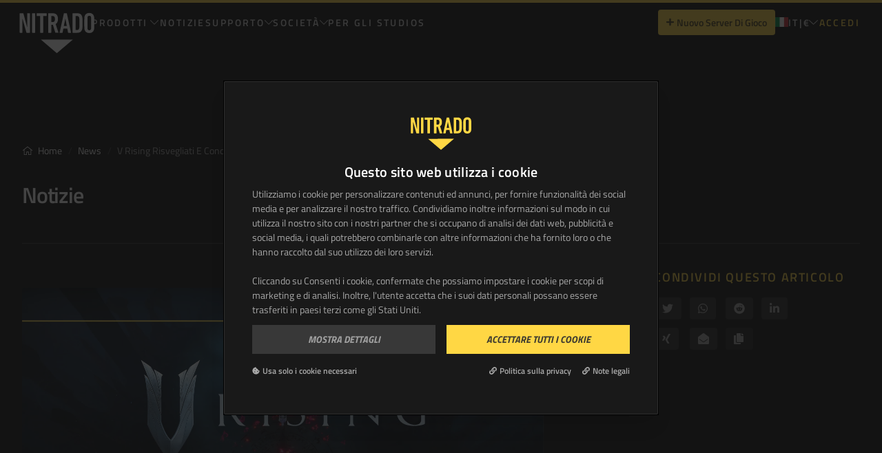

--- FILE ---
content_type: text/html; charset=utf-8
request_url: https://server.nitrado.net/it-IT/news/v-rising-risvegliati-e-conquista-la-notte
body_size: 90104
content:
<!DOCTYPE html><html lang="it-IT"><head>
    <meta data-n-head="1" charset="utf-8"><meta data-n-head="1" data-hid="charset" charset="utf-8"><meta data-n-head="1" data-hid="mobile-web-app-capable" name="mobile-web-app-capable" content="yes"><meta data-n-head="1" data-hid="apple-mobile-web-app-capable" name="apple-mobile-web-app-capable" content="yes"><meta data-n-head="1" data-hid="apple-mobile-web-app-status-bar-style" name="apple-mobile-web-app-status-bar-style" content="default"><meta data-n-head="1" data-hid="apple-mobile-web-app-title" name="apple-mobile-web-app-title" content="Nitrado Gameserver"><meta data-n-head="1" data-hid="author" name="author" content="marbis GmbH"><meta data-n-head="1" data-hid="og:type" name="og:type" property="og:type" content="website"><meta data-n-head="1" data-hid="og:site_name" name="og:site_name" property="og:site_name" content="Nitrado Gameserver"><title>V Rising - Risvegliati e Conquista la Notte | NITRADO</title><link data-n-head="1" rel="preconnect" href="https://sentry.nitrado.net"><link data-n-head="1" rel="preconnect" href="https://www.googletagmanager.com"><link data-n-head="1" rel="preconnect" href="https://oauth.nitrado.net"><link data-n-head="1" rel="preconnect" href="https://consent.cookiebot.com"><link data-n-head="1" rel="preconnect" href="https://consentcdn.cookiebot.com"><link data-n-head="1" rel="preconnect" href="https://cdn.segment.com"><link data-n-head="1" rel="preconnect" href="https://www.clarity.ms"><link data-n-head="1" data-hid="shortcut-icon" rel="shortcut icon" href="/_nuxt/icons/icon_64x64.de3347.png"><link data-n-head="1" data-hid="apple-touch-icon" rel="apple-touch-icon" href="/_nuxt/icons/icon_512x512.de3347.png" sizes="512x512"><link data-n-head="1" href="/_nuxt/icons/splash_iphonese_640x1136.de3347.png" media="(device-width: 320px) and (device-height: 568px) and (-webkit-device-pixel-ratio: 2)" rel="apple-touch-startup-image" data-hid="apple-touch-startup-image-iphonese"><link data-n-head="1" href="/_nuxt/icons/splash_iphone6_50x1334.de3347.png" media="(device-width: 375px) and (device-height: 667px) and (-webkit-device-pixel-ratio: 2)" rel="apple-touch-startup-image" data-hid="apple-touch-startup-image-iphone6"><link data-n-head="1" href="/_nuxt/icons/splash_iphoneplus_1080x1920.de3347.png" media="(device-width: 621px) and (device-height: 1104px) and (-webkit-device-pixel-ratio: 3)" rel="apple-touch-startup-image" data-hid="apple-touch-startup-image-iphoneplus"><link data-n-head="1" href="/_nuxt/icons/splash_iphonex_1125x2436.de3347.png" media="(device-width: 375px) and (device-height: 812px) and (-webkit-device-pixel-ratio: 3)" rel="apple-touch-startup-image" data-hid="apple-touch-startup-image-iphonex"><link data-n-head="1" href="/_nuxt/icons/splash_iphonexr_828x1792.de3347.png" media="(device-width: 414px) and (device-height: 896px) and (-webkit-device-pixel-ratio: 2)" rel="apple-touch-startup-image" data-hid="apple-touch-startup-image-iphonexr"><link data-n-head="1" href="/_nuxt/icons/splash_iphonexsmax_1242x2688.de3347.png" media="(device-width: 414px) and (device-height: 896px) and (-webkit-device-pixel-ratio: 3)" rel="apple-touch-startup-image" data-hid="apple-touch-startup-image-iphonexsmax"><link data-n-head="1" href="/_nuxt/icons/splash_ipad_1536x2048.de3347.png" media="(device-width: 768px) and (device-height: 1024px) and (-webkit-device-pixel-ratio: 2)" rel="apple-touch-startup-image" data-hid="apple-touch-startup-image-ipad"><link data-n-head="1" media="(device-width: 834px) and (device-height: 1112px) and (-webkit-device-pixel-ratio: 2)" rel="apple-touch-startup-image" data-hid="apple-touch-startup-image-ipadpro1"><link data-n-head="1" media="(device-width: 834px) and (device-height: 1194px) and (-webkit-device-pixel-ratio: 2)" rel="apple-touch-startup-image" data-hid="apple-touch-startup-image-ipadpro2"><link data-n-head="1" media="(device-width: 1024px) and (device-height: 1366px) and (-webkit-device-pixel-ratio: 2)" rel="apple-touch-startup-image" data-hid="apple-touch-startup-image-ipadpro3"><link data-n-head="1" rel="manifest" href="/_nuxt/manifest.4cc74533.json" data-hid="manifest" crossorigin="use-credentials"><base href="/"><link rel="modulepreload" href="/_nuxt/9f7419a.modern.js" as="script"><link rel="modulepreload" href="/_nuxt/81bac80.modern.js" as="script"><link rel="modulepreload" href="/_nuxt/22be828.modern.js" as="script"><link rel="modulepreload" href="/_nuxt/92fc6b1.modern.js" as="script">
  <style type="text/css">.ni_button[data-v-7ae66452]{border-radius:.25rem;display:inline-block;font-weight:600;padding:.75rem 1rem;text-align:center;transition-duration:.3s;transition-property:color,background-color,border-color,fill,stroke,opacity,box-shadow,transform,filter,backdrop-filter,-webkit-text-decoration-color;transition-property:color,background-color,border-color,text-decoration-color,fill,stroke,opacity,box-shadow,transform,filter,backdrop-filter;transition-property:color,background-color,border-color,text-decoration-color,fill,stroke,opacity,box-shadow,transform,filter,backdrop-filter,-webkit-text-decoration-color;transition-timing-function:cubic-bezier(.4,0,.2,1)}.ni_button[data-v-7ae66452],svg[data-v-7ae66452]{transform:translate(var(--tw-translate-x),var(--tw-translate-y)) rotate(var(--tw-rotate)) skewX(var(--tw-skew-x)) skewY(var(--tw-skew-y)) scaleX(var(--tw-scale-x)) scaleY(var(--tw-scale-y))}svg[data-v-7ae66452]{transition-duration:.2s;transition-property:transform;transition-timing-function:cubic-bezier(.4,0,.2,1);transition-timing-function:cubic-bezier(.4,0,1,1)}.button-primary[data-v-7ae66452]{--tw-bg-opacity:1;background-color:#ffd744;background-color:rgba(255,215,68,var(--tw-bg-opacity,1));--tw-text-opacity:1;color:#101010;color:rgba(16,16,16,var(--tw-text-opacity,1))}.button-normal-case[data-v-7ae66452]{font-size:.875rem;text-transform:none}.button-secondary[data-v-7ae66452]{--tw-bg-opacity:1;background-color:#3e3e3e;background-color:rgba(62,62,62,var(--tw-bg-opacity,1));--tw-text-opacity:1;color:#d6d6d6;color:rgba(214,214,214,var(--tw-text-opacity,1))}.button-secondary-yellow[data-v-7ae66452]{--tw-bg-opacity:1;background-color:#332b0e;background-color:rgba(51,43,14,var(--tw-bg-opacity,1));color:#ffd744;color:rgba(255,215,68,var(--tw-text-opacity,1));font-size:.875rem;font-weight:600}.button-white[data-v-7ae66452]{--tw-bg-opacity:1;background-color:#fff;background-color:rgba(255,255,255,var(--tw-bg-opacity,1));--tw-text-opacity:1;color:#101010;color:rgba(16,16,16,var(--tw-text-opacity,1));--tw-border-opacity:1;border-color:#fff;border-color:rgba(255,255,255,var(--tw-border-opacity,1));border-width:2px}.button-black[data-v-7ae66452]{--tw-bg-opacity:1;background-color:#101010;background-color:rgba(16,16,16,var(--tw-bg-opacity,1));--tw-text-opacity:1;color:#d6d6d6;color:rgba(214,214,214,var(--tw-text-opacity,1))}.button-danger[data-v-7ae66452]{--tw-bg-opacity:1;background-color:#f55a55;background-color:rgba(245,90,85,var(--tw-bg-opacity,1));--tw-text-opacity:1;color:#080808;color:rgba(8,8,8,var(--tw-text-opacity,1))}.button-link[data-v-7ae66452],.button-text-link[data-v-7ae66452]{--tw-text-opacity:1;background-color:transparent;border-color:transparent;border-width:2px;color:#ffd744;color:rgba(255,215,68,var(--tw-text-opacity,1))}.button-link[data-v-7ae66452]{transition-duration:.3s}.button-small[data-v-7ae66452]{font-size:.875rem;padding:.5rem .75rem}.button-outline-primary[data-v-7ae66452]{border-width:2px;--tw-border-opacity:1;background-color:transparent;border-color:#ffd744;border-color:rgba(255,215,68,var(--tw-border-opacity,1));--tw-text-opacity:1;color:#ffd744;color:rgba(255,215,68,var(--tw-text-opacity,1))}.button-disabled[data-v-7ae66452]{--tw-text-opacity:0.5;--tw-bg-opacity:0.5;pointer-events:none}.button-danger[data-v-7ae66452],.button-primary[data-v-7ae66452],.button-secondary[data-v-7ae66452]{--tw-text-opacity:0.75}.button-secondary-yellow[data-v-7ae66452]{--tw-text-opacity:1}.button-secondary-yellow.button-disabled[data-v-7ae66452]{--tw-text-opacity:0.3}.button-danger[data-v-7ae66452]:hover:not(.button-disabled),.button-primary[data-v-7ae66452]:hover:not(.button-disabled),.button-secondary[data-v-7ae66452]:hover:not(.button-disabled){--tw-text-opacity:1}.button-black[data-v-7ae66452]:hover:not(.button-disabled),.button-danger[data-v-7ae66452]:hover:not(.button-disabled),.button-link[data-v-7ae66452]:hover:not(.button-disabled),.button-primary[data-v-7ae66452]:hover:not(.button-disabled),.button-secondary[data-v-7ae66452]:hover:not(.button-disabled),.button-text-link[data-v-7ae66452]:hover:not(.button-disabled){--tw-scale-x:.95;--tw-scale-y:.95;transform:translate(var(--tw-translate-x),var(--tw-translate-y)) rotate(var(--tw-rotate)) skewX(var(--tw-skew-x)) skewY(var(--tw-skew-y)) scaleX(.95) scaleY(.95);transform:translate(var(--tw-translate-x),var(--tw-translate-y)) rotate(var(--tw-rotate)) skewX(var(--tw-skew-x)) skewY(var(--tw-skew-y)) scaleX(var(--tw-scale-x)) scaleY(var(--tw-scale-y))}.button-primary[data-v-7ae66452]:hover:not(.button-disabled){--tw-bg-opacity:1;background-color:#ccac36;background-color:rgba(204,172,54,var(--tw-bg-opacity,1))}.button-secondary[data-v-7ae66452]:hover:not(.button-disabled){--tw-bg-opacity:1;background-color:#363636;background-color:rgba(54,54,54,var(--tw-bg-opacity,1))}.button-secondary-yellow[data-v-7ae66452]:hover:not(.button-disabled){--tw-bg-opacity:1;background-color:#332b0e;background-color:rgba(51,43,14,var(--tw-bg-opacity,1));font-weight:600;outline-color:#ffd744;outline-style:solid;outline-width:1px}.button-ghost-gray[data-v-7ae66452]{background-color:transparent;border-style:none;--tw-text-opacity:1;color:#d6d6d6;color:rgba(214,214,214,var(--tw-text-opacity,1))}.button-ghost-gray[data-v-7ae66452]:hover:not(.button-disabled){--tw-bg-opacity:1;background-color:#363636;background-color:rgba(54,54,54,var(--tw-bg-opacity,1));--tw-text-opacity:1;color:#d6d6d6;color:rgba(214,214,214,var(--tw-text-opacity,1));--tw-shadow:0px 1px 2px 0px rgba(16,24,40,.05);--tw-shadow-colored:0px 1px 2px 0px var(--tw-shadow-color);box-shadow:0 0 transparent,0 0 transparent,0 1px 2px 0 rgba(16,24,40,.05);box-shadow:var(--tw-ring-offset-shadow,0 0 transparent),var(--tw-ring-shadow,0 0 transparent),var(--tw-shadow)}.button-ghost-gray[data-v-7ae66452]:active{--tw-bg-opacity:1;background-color:#262626;background-color:rgba(38,38,38,var(--tw-bg-opacity,1));--tw-text-opacity:1;color:#fff;color:rgba(255,255,255,var(--tw-text-opacity,1))}.button-black[data-v-7ae66452]:hover:not(.button-disabled){--tw-bg-opacity:1;background-color:#363636;background-color:rgba(54,54,54,var(--tw-bg-opacity,1))}.btn-ghost-gray[data-v-7ae66452]:disabled{--tw-text-opacity:1;color:#5c5c5c;color:rgba(92,92,92,var(--tw-text-opacity,1));filter:drop-shadow(0 1px 2px rgba(16,24,40,.05))}.button-danger[data-v-7ae66452]:hover:not(.button-disabled){--tw-bg-opacity:1;background-color:#c44844;background-color:rgba(196,72,68,var(--tw-bg-opacity,1))}.button-link[data-v-7ae66452]:hover:not(.button-disabled){--tw-text-opacity:1;color:#101010;color:rgba(16,16,16,var(--tw-text-opacity,1));--tw-bg-opacity:1;background-color:#fff;background-color:rgba(255,255,255,var(--tw-bg-opacity,1))}.button-disabled[data-v-7ae66452]:hover{cursor:not-allowed}.button-black[data-v-7ae66452]:focus:not(.button-disabled),.button-danger[data-v-7ae66452]:focus:not(.button-disabled),.button-primary[data-v-7ae66452]:focus:not(.button-disabled),.button-secondary[data-v-7ae66452]:focus:not(.button-disabled){border-radius:.375rem;border-width:4px;--tw-border-opacity:1;border-color:#000;border-color:rgba(0,0,0,var(--tw-border-opacity,1));--tw-shadow:0 0 0 2px #ffd744;--tw-shadow-colored:0 0 0 2px var(--tw-shadow-color);box-shadow:0 0 transparent,0 0 transparent,0 0 0 2px #ffd744;box-shadow:var(--tw-ring-offset-shadow,0 0 transparent),var(--tw-ring-shadow,0 0 transparent),var(--tw-shadow);outline:2px solid transparent;outline-offset:2px}.ripple-outer[data-v-7ae66452]{cursor:pointer;overflow:hidden;position:relative;z-index:1}.ripples[data-v-7ae66452]{left:0;top:0;z-index:-1}.ripple[data-v-7ae66452],.ripples[data-v-7ae66452]{height:100%;pointer-events:none;position:absolute;width:100%}.ripple[data-v-7ae66452]{border-radius:50%;opacity:0}.grow-enter-active[data-v-7ae66452],.grow-enter-to-active[data-v-7ae66452]{transition:all 1.5s ease-out}.grow-leave-active[data-v-7ae66452],.grow-leave-to-active[data-v-7ae66452]{transition:all .7s ease-out}.grow-enter[data-v-7ae66452]{--tw-scale-x:0;--tw-scale-y:0;opacity:1;transform:translate(var(--tw-translate-x),var(--tw-translate-y)) rotate(var(--tw-rotate)) skewX(var(--tw-skew-x)) skewY(var(--tw-skew-y)) scaleX(0) scaleY(0);transform:translate(var(--tw-translate-x),var(--tw-translate-y)) rotate(var(--tw-rotate)) skewX(var(--tw-skew-x)) skewY(var(--tw-skew-y)) scaleX(var(--tw-scale-x)) scaleY(var(--tw-scale-y))}.grow-enter-to[data-v-7ae66452],.grow-leave[data-v-7ae66452]{opacity:1;transform:scale(4)}.grow-leave-to[data-v-7ae66452]{opacity:0;transform:scale(4)}</style><style type="text/css">.nuxt-progress{background-color:#ffd744;height:2px;left:0;opacity:1;position:fixed;right:0;top:0;transition:width .1s,opacity .4s;width:0;z-index:999999}.nuxt-progress.nuxt-progress-notransition{transition:none}.nuxt-progress-failed{background-color:red}</style><style type="text/css">/*!
 * Font Awesome Pro 5.15.4 by @fontawesome - https://fontawesome.com
 * License - https://fontawesome.com/license (Commercial License)
 */.svg-inline--fa,svg:not(:root).svg-inline--fa{overflow:visible}.svg-inline--fa{display:inline-block;font-size:inherit;height:1em;vertical-align:-.125em}.svg-inline--fa.fa-lg{vertical-align:-.225em}.svg-inline--fa.fa-w-1{width:.0625em}.svg-inline--fa.fa-w-2{width:.125em}.svg-inline--fa.fa-w-3{width:.1875em}.svg-inline--fa.fa-w-4{width:.25em}.svg-inline--fa.fa-w-5{width:.3125em}.svg-inline--fa.fa-w-6{width:.375em}.svg-inline--fa.fa-w-7{width:.4375em}.svg-inline--fa.fa-w-8{width:.5em}.svg-inline--fa.fa-w-9{width:.5625em}.svg-inline--fa.fa-w-10{width:.625em}.svg-inline--fa.fa-w-11{width:.6875em}.svg-inline--fa.fa-w-12{width:.75em}.svg-inline--fa.fa-w-13{width:.8125em}.svg-inline--fa.fa-w-14{width:.875em}.svg-inline--fa.fa-w-15{width:.9375em}.svg-inline--fa.fa-w-16{width:1em}.svg-inline--fa.fa-w-17{width:1.0625em}.svg-inline--fa.fa-w-18{width:1.125em}.svg-inline--fa.fa-w-19{width:1.1875em}.svg-inline--fa.fa-w-20{width:1.25em}.svg-inline--fa.fa-pull-left{margin-right:.3em;width:auto}.svg-inline--fa.fa-pull-right{margin-left:.3em;width:auto}.svg-inline--fa.fa-border{height:1.5em}.svg-inline--fa.fa-li{width:2em}.svg-inline--fa.fa-fw{width:1.25em}.fa-layers svg.svg-inline--fa{bottom:0;left:0;margin:auto;position:absolute;right:0;top:0}.fa-layers{display:inline-block;height:1em;position:relative;text-align:center;vertical-align:-.125em;width:1em}.fa-layers svg.svg-inline--fa{transform-origin:center center}.fa-layers-counter,.fa-layers-text{display:inline-block;position:absolute;text-align:center}.fa-layers-text{left:50%;top:50%;transform:translate(-50%,-50%);transform-origin:center center}.fa-layers-counter{background-color:#ff253a;border-radius:1em;box-sizing:border-box;color:#fff;height:1.5em;line-height:1;max-width:5em;min-width:1.5em;overflow:hidden;padding:.25em;right:0;text-overflow:ellipsis;top:0;transform:scale(.25);transform-origin:top right}.fa-layers-bottom-right{bottom:0;right:0;top:auto;transform:scale(.25);transform-origin:bottom right}.fa-layers-bottom-left{bottom:0;left:0;right:auto;top:auto;transform:scale(.25);transform-origin:bottom left}.fa-layers-top-right{right:0;top:0;transform:scale(.25);transform-origin:top right}.fa-layers-top-left{left:0;right:auto;top:0;transform:scale(.25);transform-origin:top left}.fa-lg{font-size:1.33333em;line-height:.75em;vertical-align:-.0667em}.fa-xs{font-size:.75em}.fa-sm{font-size:.875em}.fa-1x{font-size:1em}.fa-2x{font-size:2em}.fa-3x{font-size:3em}.fa-4x{font-size:4em}.fa-5x{font-size:5em}.fa-6x{font-size:6em}.fa-7x{font-size:7em}.fa-8x{font-size:8em}.fa-9x{font-size:9em}.fa-10x{font-size:10em}.fa-fw{text-align:center;width:1.25em}.fa-ul{list-style-type:none;margin-left:2.5em;padding-left:0}.fa-ul>li{position:relative}.fa-li{left:-2em;line-height:inherit;position:absolute;text-align:center;width:2em}.fa-border{border:.08em solid #eee;border-radius:.1em;padding:.2em .25em .15em}.fa-pull-left{float:left}.fa-pull-right{float:right}.fa.fa-pull-left,.fab.fa-pull-left,.fal.fa-pull-left,.far.fa-pull-left,.fas.fa-pull-left{margin-right:.3em}.fa.fa-pull-right,.fab.fa-pull-right,.fal.fa-pull-right,.far.fa-pull-right,.fas.fa-pull-right{margin-left:.3em}.fa-spin{animation:fa-spin 2s linear infinite}.fa-pulse{animation:fa-spin 1s steps(8) infinite}@keyframes fa-spin{0%{transform:rotate(0deg)}to{transform:rotate(1turn)}}.fa-rotate-90{-ms-filter:"progid:DXImageTransform.Microsoft.BasicImage(rotation=1)";transform:rotate(90deg)}.fa-rotate-180{-ms-filter:"progid:DXImageTransform.Microsoft.BasicImage(rotation=2)";transform:rotate(180deg)}.fa-rotate-270{-ms-filter:"progid:DXImageTransform.Microsoft.BasicImage(rotation=3)";transform:rotate(270deg)}.fa-flip-horizontal{-ms-filter:"progid:DXImageTransform.Microsoft.BasicImage(rotation=0, mirror=1)";transform:scaleX(-1)}.fa-flip-vertical{transform:scaleY(-1)}.fa-flip-both,.fa-flip-horizontal.fa-flip-vertical,.fa-flip-vertical{-ms-filter:"progid:DXImageTransform.Microsoft.BasicImage(rotation=2, mirror=1)"}.fa-flip-both,.fa-flip-horizontal.fa-flip-vertical{transform:scale(-1)}:root .fa-flip-both,:root .fa-flip-horizontal,:root .fa-flip-vertical,:root .fa-rotate-180,:root .fa-rotate-270,:root .fa-rotate-90{filter:none}.fa-stack{display:inline-block;height:2em;position:relative;width:2.5em}.fa-stack-1x,.fa-stack-2x{bottom:0;left:0;margin:auto;position:absolute;right:0;top:0}.svg-inline--fa.fa-stack-1x{height:1em;width:1.25em}.svg-inline--fa.fa-stack-2x{height:2em;width:2.5em}.fa-inverse{color:#fff}.sr-only{border:0;clip:rect(0,0,0,0);height:1px;margin:-1px;overflow:hidden;padding:0;position:absolute;width:1px}.sr-only-focusable:active,.sr-only-focusable:focus{clip:auto;height:auto;margin:0;overflow:visible;position:static;width:auto}.svg-inline--fa .fa-primary{fill:currentColor;fill:var(--fa-primary-color,currentColor);opacity:1;opacity:var(--fa-primary-opacity,1)}.svg-inline--fa .fa-secondary{fill:currentColor;fill:var(--fa-secondary-color,currentColor)}.svg-inline--fa .fa-secondary,.svg-inline--fa.fa-swap-opacity .fa-primary{opacity:.4;opacity:var(--fa-secondary-opacity,.4)}.svg-inline--fa.fa-swap-opacity .fa-secondary{opacity:1;opacity:var(--fa-primary-opacity,1)}.svg-inline--fa mask .fa-primary,.svg-inline--fa mask .fa-secondary{fill:#000}.fad.fa-inverse{color:#fff}*,:after,:before{--tw-border-spacing-x:0;--tw-border-spacing-y:0;--tw-translate-x:0;--tw-translate-y:0;--tw-rotate:0;--tw-skew-x:0;--tw-skew-y:0;--tw-scale-x:1;--tw-scale-y:1;--tw-pan-x: ;--tw-pan-y: ;--tw-pinch-zoom: ;--tw-scroll-snap-strictness:proximity;--tw-gradient-from-position: ;--tw-gradient-via-position: ;--tw-gradient-to-position: ;--tw-ordinal: ;--tw-slashed-zero: ;--tw-numeric-figure: ;--tw-numeric-spacing: ;--tw-numeric-fraction: ;--tw-ring-inset: ;--tw-ring-offset-width:0px;--tw-ring-offset-color:#fff;--tw-ring-color:rgba(59,130,246,.5);--tw-ring-offset-shadow:0 0 transparent;--tw-ring-shadow:0 0 transparent;--tw-shadow:0 0 transparent;--tw-shadow-colored:0 0 transparent;--tw-blur: ;--tw-brightness: ;--tw-contrast: ;--tw-grayscale: ;--tw-hue-rotate: ;--tw-invert: ;--tw-saturate: ;--tw-sepia: ;--tw-drop-shadow: ;--tw-backdrop-blur: ;--tw-backdrop-brightness: ;--tw-backdrop-contrast: ;--tw-backdrop-grayscale: ;--tw-backdrop-hue-rotate: ;--tw-backdrop-invert: ;--tw-backdrop-opacity: ;--tw-backdrop-saturate: ;--tw-backdrop-sepia: ;--tw-contain-size: ;--tw-contain-layout: ;--tw-contain-paint: ;--tw-contain-style: }::backdrop{--tw-border-spacing-x:0;--tw-border-spacing-y:0;--tw-translate-x:0;--tw-translate-y:0;--tw-rotate:0;--tw-skew-x:0;--tw-skew-y:0;--tw-scale-x:1;--tw-scale-y:1;--tw-pan-x: ;--tw-pan-y: ;--tw-pinch-zoom: ;--tw-scroll-snap-strictness:proximity;--tw-gradient-from-position: ;--tw-gradient-via-position: ;--tw-gradient-to-position: ;--tw-ordinal: ;--tw-slashed-zero: ;--tw-numeric-figure: ;--tw-numeric-spacing: ;--tw-numeric-fraction: ;--tw-ring-inset: ;--tw-ring-offset-width:0px;--tw-ring-offset-color:#fff;--tw-ring-color:rgba(59,130,246,.5);--tw-ring-offset-shadow:0 0 transparent;--tw-ring-shadow:0 0 transparent;--tw-shadow:0 0 transparent;--tw-shadow-colored:0 0 transparent;--tw-blur: ;--tw-brightness: ;--tw-contrast: ;--tw-grayscale: ;--tw-hue-rotate: ;--tw-invert: ;--tw-saturate: ;--tw-sepia: ;--tw-drop-shadow: ;--tw-backdrop-blur: ;--tw-backdrop-brightness: ;--tw-backdrop-contrast: ;--tw-backdrop-grayscale: ;--tw-backdrop-hue-rotate: ;--tw-backdrop-invert: ;--tw-backdrop-opacity: ;--tw-backdrop-saturate: ;--tw-backdrop-sepia: ;--tw-contain-size: ;--tw-contain-layout: ;--tw-contain-paint: ;--tw-contain-style: }
/*! tailwindcss v3.4.17 | MIT License | https://tailwindcss.com*/*,:after,:before{border:0 solid #5c5c5c;box-sizing:border-box}:after,:before{--tw-content:""}:host,html{line-height:1.5;-webkit-text-size-adjust:100%;font-family:ui-sans-serif,system-ui,-apple-system,Segoe UI,Roboto,Ubuntu,Cantarell,Noto Sans,sans-serif,"Apple Color Emoji","Segoe UI Emoji","Segoe UI Symbol","Noto Color Emoji";font-feature-settings:normal;font-variation-settings:normal;-moz-tab-size:4;-o-tab-size:4;tab-size:4;-webkit-tap-highlight-color:transparent}body{line-height:inherit;margin:0}hr{border-top-width:1px;color:inherit;height:0}abbr:where([title]){text-decoration:underline;-webkit-text-decoration:underline dotted;text-decoration:underline dotted}h1,h2,h3,h4,h5,h6{font-size:inherit;font-weight:inherit}a{color:inherit;text-decoration:inherit}b,strong{font-weight:bolder}code,kbd,pre,samp{font-family:ui-monospace,SFMono-Regular,Menlo,Monaco,Consolas,"Liberation Mono","Courier New",monospace;font-feature-settings:normal;font-size:1em;font-variation-settings:normal}small{font-size:80%}sub,sup{font-size:75%;line-height:0;position:relative;vertical-align:baseline}sub{bottom:-.25em}sup{top:-.5em}table{border-collapse:collapse;border-color:inherit;text-indent:0}button,input,optgroup,select,textarea{color:inherit;font-family:inherit;font-feature-settings:inherit;font-size:100%;font-variation-settings:inherit;font-weight:inherit;letter-spacing:inherit;line-height:inherit;margin:0;padding:0}button,select{text-transform:none}button,input:where([type=button]),input:where([type=reset]),input:where([type=submit]){-webkit-appearance:button;background-color:transparent;background-image:none}:-moz-focusring{outline:auto}:-moz-ui-invalid{box-shadow:none}progress{vertical-align:baseline}::-webkit-inner-spin-button,::-webkit-outer-spin-button{height:auto}[type=search]{-webkit-appearance:textfield;outline-offset:-2px}::-webkit-search-decoration{-webkit-appearance:none}::-webkit-file-upload-button{-webkit-appearance:button;font:inherit}summary{display:list-item}blockquote,dd,dl,figure,h1,h2,h3,h4,h5,h6,hr,p,pre{margin:0}fieldset{margin:0}fieldset,legend{padding:0}menu,ol,ul{list-style:none;margin:0;padding:0}dialog{padding:0}textarea{resize:vertical}input::-moz-placeholder,textarea::-moz-placeholder{color:#363636;opacity:1}input::placeholder,textarea::placeholder{color:#363636;opacity:1}[role=button],button{cursor:pointer}:disabled{cursor:default}audio,canvas,embed,iframe,img,object,svg,video{display:block;vertical-align:middle}img,video{height:auto;max-width:100%}[hidden]:where(:not([hidden=until-found])){display:none}[multiple],[type=date],[type=datetime-local],[type=email],[type=month],[type=number],[type=password],[type=search],[type=tel],[type=text],[type=time],[type=url],[type=week],input:where(:not([type])),select,textarea{-webkit-appearance:none;-moz-appearance:none;appearance:none;background-color:#fff;border-color:#262626;border-radius:0;border-width:1px;font-size:1rem;line-height:1.5rem;padding:.5rem .75rem;--tw-shadow:0 0 transparent}[multiple]:focus,[type=date]:focus,[type=datetime-local]:focus,[type=email]:focus,[type=month]:focus,[type=number]:focus,[type=password]:focus,[type=search]:focus,[type=tel]:focus,[type=text]:focus,[type=time]:focus,[type=url]:focus,[type=week]:focus,input:where(:not([type])):focus,select:focus,textarea:focus{outline:2px solid transparent;outline-offset:2px;--tw-ring-inset:var(--tw-empty,/*!*/ /*!*/);--tw-ring-offset-width:0px;--tw-ring-offset-color:#fff;--tw-ring-color:#2f68c5;--tw-ring-offset-shadow:var(--tw-ring-inset) 0 0 0 var(--tw-ring-offset-width) var(--tw-ring-offset-color);--tw-ring-shadow:var(--tw-ring-inset) 0 0 0 calc(1px + var(--tw-ring-offset-width)) var(--tw-ring-color);border-color:#2f68c5;box-shadow:/*!*/ /*!*/ 0 0 0 0 #fff,/*!*/ /*!*/ 0 0 0 1px #2f68c5,var(--tw-shadow);box-shadow:var(--tw-ring-offset-shadow),var(--tw-ring-shadow),var(--tw-shadow)}input::-moz-placeholder,textarea::-moz-placeholder{color:#262626;opacity:1}input::placeholder,textarea::placeholder{color:#262626;opacity:1}::-webkit-datetime-edit-fields-wrapper{padding:0}::-webkit-date-and-time-value{min-height:1.5em;text-align:inherit}::-webkit-datetime-edit{display:inline-flex}::-webkit-datetime-edit,::-webkit-datetime-edit-day-field,::-webkit-datetime-edit-hour-field,::-webkit-datetime-edit-meridiem-field,::-webkit-datetime-edit-millisecond-field,::-webkit-datetime-edit-minute-field,::-webkit-datetime-edit-month-field,::-webkit-datetime-edit-second-field,::-webkit-datetime-edit-year-field{padding-bottom:0;padding-top:0}select{background-image:url("data:image/svg+xml;charset=utf-8,%3Csvg xmlns='http://www.w3.org/2000/svg' fill='none' viewBox='0 0 20 20'%3E%3Cpath stroke='%23262626' stroke-linecap='round' stroke-linejoin='round' stroke-width='1.5' d='m6 8 4 4 4-4'/%3E%3C/svg%3E");background-position:right .5rem center;background-repeat:no-repeat;background-size:1.5em 1.5em;padding-right:2.5rem;print-color-adjust:exact}[multiple],[size]:where(select:not([size="1"])){background-image:none;background-position:0 0;background-repeat:repeat;background-size:auto auto;background-size:initial;padding-right:.75rem;print-color-adjust:inherit}[type=checkbox],[type=radio]{-webkit-appearance:none;-moz-appearance:none;appearance:none;background-color:#fff;background-origin:border-box;border-color:#262626;border-width:1px;color:#2f68c5;display:inline-block;flex-shrink:0;height:1rem;padding:0;print-color-adjust:exact;-webkit-user-select:none;-moz-user-select:none;user-select:none;vertical-align:middle;width:1rem;--tw-shadow:0 0 transparent}[type=checkbox]{border-radius:0}[type=radio]{border-radius:100%}[type=checkbox]:focus,[type=radio]:focus{outline:2px solid transparent;outline-offset:2px;--tw-ring-inset:var(--tw-empty,/*!*/ /*!*/);--tw-ring-offset-width:2px;--tw-ring-offset-color:#fff;--tw-ring-color:#2f68c5;--tw-ring-offset-shadow:var(--tw-ring-inset) 0 0 0 var(--tw-ring-offset-width) var(--tw-ring-offset-color);--tw-ring-shadow:var(--tw-ring-inset) 0 0 0 calc(2px + var(--tw-ring-offset-width)) var(--tw-ring-color);box-shadow:/*!*/ /*!*/ 0 0 0 0 #fff,/*!*/ /*!*/ 0 0 0 4px #2f68c5,var(--tw-shadow);box-shadow:var(--tw-ring-offset-shadow),var(--tw-ring-shadow),var(--tw-shadow)}[type=checkbox]:checked,[type=radio]:checked{background-color:currentColor;background-position:50%;background-repeat:no-repeat;background-size:100% 100%;border-color:transparent}[type=checkbox]:checked{background-image:url("data:image/svg+xml;charset=utf-8,%3Csvg xmlns='http://www.w3.org/2000/svg' fill='%23fff' viewBox='0 0 16 16'%3E%3Cpath d='M12.207 4.793a1 1 0 0 1 0 1.414l-5 5a1 1 0 0 1-1.414 0l-2-2a1 1 0 0 1 1.414-1.414L6.5 9.086l4.293-4.293a1 1 0 0 1 1.414 0'/%3E%3C/svg%3E")}@media (forced-colors:active) {[type=checkbox]:checked{-webkit-appearance:auto;-moz-appearance:auto;appearance:auto}}[type=radio]:checked{background-image:url("data:image/svg+xml;charset=utf-8,%3Csvg xmlns='http://www.w3.org/2000/svg' fill='%23fff' viewBox='0 0 16 16'%3E%3Ccircle cx='8' cy='8' r='3'/%3E%3C/svg%3E")}@media (forced-colors:active) {[type=radio]:checked{-webkit-appearance:auto;-moz-appearance:auto;appearance:auto}}[type=checkbox]:checked:focus,[type=checkbox]:checked:hover,[type=radio]:checked:focus,[type=radio]:checked:hover{background-color:currentColor;border-color:transparent}[type=checkbox]:indeterminate{background-color:currentColor;background-image:url("data:image/svg+xml;charset=utf-8,%3Csvg xmlns='http://www.w3.org/2000/svg' fill='none' viewBox='0 0 16 16'%3E%3Cpath stroke='%23fff' stroke-linecap='round' stroke-linejoin='round' stroke-width='2' d='M4 8h8'/%3E%3C/svg%3E");background-position:50%;background-repeat:no-repeat;background-size:100% 100%;border-color:transparent}@media (forced-colors:active) {[type=checkbox]:indeterminate{-webkit-appearance:auto;-moz-appearance:auto;appearance:auto}}[type=checkbox]:indeterminate:focus,[type=checkbox]:indeterminate:hover{background-color:currentColor;border-color:transparent}[type=file]{background:transparent none repeat 0 0/auto auto padding-box border-box scroll;background:initial;border-color:inherit;border-radius:0;border-width:0;font-size:inherit;line-height:inherit;padding:0}[type=file]:focus{outline:1px solid ButtonText;outline:1px auto -webkit-focus-ring-color}.container{max-width:100%;padding-left:1.5rem;padding-right:1.5rem}@media (min-width:640px){.container{max-width:100%;padding-left:2rem;padding-right:2rem}}@media (min-width:768px){.container{max-width:100%;padding-left:2rem;padding-right:2rem}}@media (min-width:1024px){.container{max-width:100%;padding-left:2rem;padding-right:2rem}}@media (min-width:1280px){.container{max-width:1440px;padding-left:2rem;padding-right:2rem}}.container-lg{max-width:100%;padding-left:1.5rem;padding-right:1.5rem}@media (min-width:640px){.container-lg{max-width:100%;padding-left:2rem;padding-right:2rem}}@media (min-width:768px){.container-lg{max-width:100%;padding-left:2rem;padding-right:2rem}}@media (min-width:1024px){.container-lg{max-width:1440px;padding-left:2rem;padding-right:2rem}}@media (min-width:1280px){.container-lg{max-width:1440px;padding-left:2rem;padding-right:2rem}}.container-md{max-width:100%;padding-left:1.5rem;padding-right:1.5rem}@media (min-width:640px){.container-md{max-width:100%;padding-left:2rem;padding-right:2rem}}@media (min-width:768px){.container-md{max-width:1040px;padding-left:2rem;padding-right:2rem}}@media (min-width:1024px){.container-md{max-width:1040px;padding-left:2rem;padding-right:2rem}}@media (min-width:1280px){.container-md{max-width:1040px;padding-left:2rem;padding-right:2rem}}.sr-only{height:1px;margin:-1px;overflow:hidden;padding:0;position:absolute;width:1px;clip:rect(0,0,0,0);border-width:0;white-space:nowrap}.pointer-events-none{pointer-events:none}.pointer-events-auto{pointer-events:auto}.visible{visibility:visible}.invisible{visibility:hidden}.static{position:static}.fixed{position:fixed}.absolute{position:absolute}.relative{position:relative}.sticky{position:sticky}.inset-0{bottom:0;top:0}.inset-0,.inset-x-0{left:0;right:0}.inset-x-2\/4{left:50%;right:50%}.inset-y-0{bottom:0;top:0}.inset-y-1\/2{bottom:50%;top:50%}.-bottom-1{bottom:-.25rem}.-bottom-12{bottom:-3rem}.-bottom-120{bottom:-30rem}.-bottom-px{bottom:-1px}.-left-0\.5{left:-.125rem}.-left-10{left:-2.5rem}.-left-14{left:-3.5rem}.-left-2{left:-.5rem}.-left-2\.5{left:-.625rem}.-left-3{left:-.75rem}.-left-4{left:-1rem}.-left-6{left:-1.5rem}.-left-64{left:-16rem}.-left-7{left:-1.75rem}.-left-84{left:-21rem}.-left-px{left:-1px}.-right-0\.5{right:-.125rem}.-right-10{right:-2.5rem}.-right-14{right:-3.5rem}.-right-2{right:-.5rem}.-right-2\.5{right:-.625rem}.-right-20{right:-5rem}.-right-3{right:-.75rem}.-right-60{right:-15rem}.-right-px{right:-1px}.-top-1{top:-.25rem}.-top-1\.5{top:-.375rem}.-top-10{top:-2.5rem}.-top-12{top:-3rem}.-top-14{top:-3.5rem}.-top-16{top:-4rem}.-top-24{top:-6rem}.-top-3{top:-.75rem}.-top-32{top:-8rem}.-top-4{top:-1rem}.-top-5{top:-1.25rem}.-top-6{top:-1.5rem}.-top-8{top:-2rem}.-top-80{top:-20rem}.-top-84{top:-21rem}.-top-86{top:-21.5rem}.-top-96{top:-24rem}.-top-px{top:-1px}.bottom-0{bottom:0}.bottom-1{bottom:.25rem}.bottom-16{bottom:4rem}.bottom-2{bottom:.5rem}.bottom-3{bottom:.75rem}.bottom-\[5\%\]{bottom:5%}.bottom-full{bottom:100%}.left-0{left:0}.left-1{left:.25rem}.left-1\.5{left:.375rem}.left-1\/2{left:50%}.left-12{left:3rem}.left-14{left:3.5rem}.left-16{left:4rem}.left-2{left:.5rem}.left-20{left:5rem}.left-24{left:6rem}.left-28{left:7rem}.left-32{left:8rem}.left-4{left:1rem}.left-5{left:1.25rem}.left-6{left:1.5rem}.left-7{left:1.75rem}.left-8{left:2rem}.left-\[-10px\]{left:-10px}.left-\[87px\]{left:87px}.left-auto{left:auto}.right-0{right:0}.right-1{right:.25rem}.right-16{right:4rem}.right-2{right:.5rem}.right-20{right:5rem}.right-3{right:.75rem}.right-4{right:1rem}.right-40{right:10rem}.right-5{right:1.25rem}.right-6{right:1.5rem}.right-72{right:18rem}.right-8{right:2rem}.right-88{right:22rem}.right-auto{right:auto}.top-0{top:0}.top-1{top:.25rem}.top-1\.5{top:.375rem}.top-1\/2{top:50%}.top-10{top:2.5rem}.top-12{top:3rem}.top-14{top:3.5rem}.top-15{top:3.75rem}.top-16{top:4rem}.top-2{top:.5rem}.top-2\.5{top:.625rem}.top-24{top:6rem}.top-28{top:7rem}.top-3{top:.75rem}.top-3\.5{top:.875rem}.top-36{top:9rem}.top-4{top:1rem}.top-40{top:10rem}.top-5{top:1.25rem}.top-6{top:1.5rem}.top-9{top:2.25rem}.top-\[-52px\]{top:-52px}.top-\[10px\]{top:10px}.top-\[14px\]{top:14px}.top-\[18px\]{top:18px}.top-\[5\%\]{top:5%}.top-full{top:100%}.top-px{top:1px}.-z-1{z-index:-1}.z-0{z-index:0}.z-10{z-index:10}.z-20{z-index:20}.z-30{z-index:30}.z-40{z-index:40}.z-50{z-index:50}.z-\[60\]{z-index:60}.order-1{order:1}.order-2{order:2}.order-3{order:3}.order-4{order:4}.order-first{order:-9999}.order-last{order:9999}.col-span-1{grid-column:span 1/span 1}.col-span-12{grid-column:span 12/span 12}.col-span-2{grid-column:span 2/span 2}.col-span-4{grid-column:span 4/span 4}.col-span-6{grid-column:span 6/span 6}.col-span-full{grid-column:1/-1}.row-span-2{grid-row:span 2/span 2}.float-right{float:right}.-m-0\.5{margin:-.125rem}.m-0{margin:0}.m-1{margin:.25rem}.m-1\.5{margin:.375rem}.m-10{margin:2.5rem}.m-2{margin:.5rem}.m-4{margin:1rem}.m-8{margin:2rem}.m-auto{margin:auto}.-mx-1{margin-left:-.25rem;margin-right:-.25rem}.-mx-10{margin-left:-2.5rem;margin-right:-2.5rem}.-mx-2{margin-left:-.5rem;margin-right:-.5rem}.-mx-4{margin-left:-1rem;margin-right:-1rem}.-my-2{margin-bottom:-.5rem;margin-top:-.5rem}.mx-1{margin-left:.25rem;margin-right:.25rem}.mx-1\.5{margin-left:.375rem;margin-right:.375rem}.mx-2{margin-left:.5rem;margin-right:.5rem}.mx-3{margin-left:.75rem;margin-right:.75rem}.mx-4{margin-left:1rem;margin-right:1rem}.mx-6{margin-left:1.5rem;margin-right:1.5rem}.mx-8{margin-left:2rem;margin-right:2rem}.mx-9{margin-left:2.25rem;margin-right:2.25rem}.mx-auto{margin-left:auto;margin-right:auto}.my-1{margin-bottom:.25rem;margin-top:.25rem}.my-1\.5{margin-bottom:.375rem;margin-top:.375rem}.my-10{margin-bottom:2.5rem;margin-top:2.5rem}.my-12{margin-bottom:3rem;margin-top:3rem}.my-16{margin-bottom:4rem;margin-top:4rem}.my-2{margin-bottom:.5rem;margin-top:.5rem}.my-20{margin-bottom:5rem;margin-top:5rem}.my-24{margin-bottom:6rem;margin-top:6rem}.my-3{margin-bottom:.75rem;margin-top:.75rem}.my-32{margin-bottom:8rem;margin-top:8rem}.my-4{margin-bottom:1rem;margin-top:1rem}.my-5{margin-bottom:1.25rem;margin-top:1.25rem}.my-6{margin-bottom:1.5rem;margin-top:1.5rem}.my-8{margin-bottom:2rem;margin-top:2rem}.my-9{margin-bottom:2.25rem;margin-top:2.25rem}.-mb-1{margin-bottom:-.25rem}.-mb-2{margin-bottom:-.5rem}.-mb-20{margin-bottom:-5rem}.-mb-8{margin-bottom:-2rem}.-ml-3{margin-left:-.75rem}.-ml-4{margin-left:-1rem}.-ml-8{margin-left:-2rem}.-mr-16{margin-right:-4rem}.-mt-1{margin-top:-.25rem}.-mt-12{margin-top:-3rem}.-mt-2{margin-top:-.5rem}.-mt-3{margin-top:-.75rem}.-mt-6{margin-top:-1.5rem}.-mt-72{margin-top:-18rem}.mb-0{margin-bottom:0}.mb-0\.5{margin-bottom:.125rem}.mb-1{margin-bottom:.25rem}.mb-1\.5{margin-bottom:.375rem}.mb-10{margin-bottom:2.5rem}.mb-12{margin-bottom:3rem}.mb-14{margin-bottom:3.5rem}.mb-15{margin-bottom:3.75rem}.mb-16{margin-bottom:4rem}.mb-2{margin-bottom:.5rem}.mb-20{margin-bottom:5rem}.mb-24{margin-bottom:6rem}.mb-28{margin-bottom:7rem}.mb-3{margin-bottom:.75rem}.mb-30{margin-bottom:7.5rem}.mb-4{margin-bottom:1rem}.mb-40{margin-bottom:10rem}.mb-48{margin-bottom:12rem}.mb-5{margin-bottom:1.25rem}.mb-52{margin-bottom:13rem}.mb-6{margin-bottom:1.5rem}.mb-7{margin-bottom:1.75rem}.mb-8{margin-bottom:2rem}.mb-9{margin-bottom:2.25rem}.mb-px{margin-bottom:1px}.ml-0{margin-left:0}.ml-0\.5{margin-left:.125rem}.ml-1{margin-left:.25rem}.ml-1\.5{margin-left:.375rem}.ml-12{margin-left:3rem}.ml-16{margin-left:4rem}.ml-2{margin-left:.5rem}.ml-2\.5{margin-left:.625rem}.ml-24{margin-left:6rem}.ml-3{margin-left:.75rem}.ml-4{margin-left:1rem}.ml-5{margin-left:1.25rem}.ml-6{margin-left:1.5rem}.ml-8{margin-left:2rem}.ml-auto{margin-left:auto}.mr-0{margin-right:0}.mr-1{margin-right:.25rem}.mr-12{margin-right:3rem}.mr-2{margin-right:.5rem}.mr-2\.5{margin-right:.625rem}.mr-3{margin-right:.75rem}.mr-4{margin-right:1rem}.mr-5{margin-right:1.25rem}.mr-6{margin-right:1.5rem}.mr-8{margin-right:2rem}.mt-0{margin-top:0}.mt-0\.5{margin-top:.125rem}.mt-1{margin-top:.25rem}.mt-1\.5{margin-top:.375rem}.mt-10{margin-top:2.5rem}.mt-12{margin-top:3rem}.mt-13{margin-top:3.25rem}.mt-14{margin-top:3.5rem}.mt-15{margin-top:3.75rem}.mt-16{margin-top:4rem}.mt-2{margin-top:.5rem}.mt-2\.5{margin-top:.625rem}.mt-20{margin-top:5rem}.mt-24{margin-top:6rem}.mt-28{margin-top:7rem}.mt-3{margin-top:.75rem}.mt-3\/2{margin-top:.375rem}.mt-32{margin-top:8rem}.mt-4{margin-top:1rem}.mt-48{margin-top:12rem}.mt-5{margin-top:1.25rem}.mt-6{margin-top:1.5rem}.mt-60{margin-top:15rem}.mt-8{margin-top:2rem}.mt-9{margin-top:2.25rem}.mt-auto{margin-top:auto}.block{display:block}.inline-block{display:inline-block}.inline{display:inline}.flex{display:flex}.inline-flex{display:inline-flex}.table{display:table}.table-cell{display:table-cell}.table-header-group{display:table-header-group}.grid{display:grid}.contents{display:contents}.list-item{display:list-item}.hidden{display:none}.aspect-\[27\/16\]{aspect-ratio:27/16}.aspect-square{aspect-ratio:1/1}.h-0{height:0}.h-0\.5{height:.125rem}.h-1{height:.25rem}.h-1\.5{height:.375rem}.h-10{height:2.5rem}.h-100{height:28rem}.h-11{height:2.75rem}.h-112{height:28rem}.h-12{height:3rem}.h-120{height:30rem}.h-128{height:32rem}.h-13{height:3.25rem}.h-14{height:3.5rem}.h-144{height:36rem}.h-15{height:3.75rem}.h-16{height:4rem}.h-2{height:.5rem}.h-2\.5{height:.625rem}.h-2\/3{height:66.666667%}.h-20{height:5rem}.h-200{height:50rem}.h-24{height:6rem}.h-28{height:7rem}.h-3{height:.75rem}.h-3\.5{height:.875rem}.h-3\/6{height:50%}.h-30{height:7.5rem}.h-32{height:8rem}.h-36{height:9rem}.h-4{height:1rem}.h-40{height:10rem}.h-44{height:11rem}.h-48{height:12rem}.h-5{height:1.25rem}.h-52{height:13rem}.h-6{height:1.5rem}.h-60{height:15rem}.h-64{height:16rem}.h-7{height:1.75rem}.h-72{height:18rem}.h-8{height:2rem}.h-80{height:20rem}.h-88{height:22rem}.h-9{height:2.25rem}.h-96{height:24rem}.h-\[144px\]{height:144px}.h-\[24px\]{height:24px}.h-\[250px\]{height:250px}.h-\[275px\]{height:275px}.h-\[3\.6rem\]{height:3.6rem}.h-\[300px\]{height:300px}.h-\[360px\]{height:360px}.h-\[3px\]{height:3px}.h-\[450px\]{height:450px}.h-\[464px\]{height:464px}.h-\[527px\]{height:527px}.h-\[550px\]{height:550px}.h-\[600px\]{height:600px}.h-\[620px\]{height:620px}.h-\[650px\]{height:650px}.h-\[800px\]{height:800px}.h-\[90\%\]{height:90%}.h-auto{height:auto}.h-fit{height:-moz-fit-content;height:fit-content}.h-full{height:100%}.h-max-content{height:-moz-max-content;height:max-content}.h-px{height:1px}.h-screen{height:100vh}.h-screen-1\/2{height:50vh}.h-screen-8\/9{height:88.88889vh}.max-h-16{max-height:4rem}.max-h-24{max-height:6rem}.max-h-28{max-height:7rem}.max-h-48{max-height:12rem}.max-h-56{max-height:14rem}.max-h-60{max-height:15rem}.max-h-72{max-height:18rem}.max-h-96{max-height:24rem}.max-h-\[90vh\]{max-height:90vh}.max-h-screen-header{max-height:calc(100dvh - 8rem)}.min-h-0{min-height:0}.min-h-40{min-height:10rem}.min-h-5{min-height:1.25rem}.min-h-56{min-height:14rem}.min-h-8{min-height:2rem}.min-h-80{min-height:20rem}.min-h-9{min-height:2.25rem}.min-h-\[100dvh\]{min-height:100dvh}.min-h-\[155px\]{min-height:155px}.min-h-\[22px\]{min-height:22px}.min-h-\[750px\]{min-height:750px}.min-h-full{min-height:100%}.min-h-screen{min-height:100vh}.w-0{width:0}.w-0\.5{width:.125rem}.w-1{width:.25rem}.w-1\.5{width:.375rem}.w-1\/2{width:50%}.w-1\/3{width:33.333333%}.w-1\/4{width:25%}.w-1\/5{width:20%}.w-10{width:2.5rem}.w-11\/12{width:91.666667%}.w-12{width:3rem}.w-14{width:3.5rem}.w-144{width:36rem}.w-148{width:37rem}.w-15{width:3.75rem}.w-16{width:4rem}.w-2{width:.5rem}.w-2\.5{width:.625rem}.w-2\/3{width:66.666667%}.w-20{width:5rem}.w-200{width:50rem}.w-24{width:6rem}.w-28{width:7rem}.w-3{width:.75rem}.w-3\.5{width:.875rem}.w-3\/4{width:75%}.w-30{width:7.5rem}.w-32{width:8rem}.w-34{width:8.5rem}.w-36{width:9rem}.w-4{width:1rem}.w-4\/5{width:80%}.w-40{width:10rem}.w-44{width:11rem}.w-48{width:12rem}.w-5{width:1.25rem}.w-5\/6{width:83.333333%}.w-54{width:13.5rem}.w-6{width:1.5rem}.w-6\/12{width:50%}.w-60{width:15rem}.w-64{width:16rem}.w-7{width:1.75rem}.w-72{width:18rem}.w-8{width:2rem}.w-80{width:20rem}.w-82{width:20.5rem}.w-84{width:21rem}.w-88{width:22rem}.w-9{width:2.25rem}.w-95{width:23.75rem}.w-96{width:24rem}.w-\[243px\]{width:243px}.w-\[35px\]{width:35px}.w-\[50\%\]{width:50%}.w-\[554px\]{width:554px}.w-\[665px\]{width:665px}.w-\[720px\]{width:720px}.w-\[90\%\]{width:90%}.w-auto{width:auto}.w-fit{width:-moz-fit-content;width:fit-content}.w-full{width:100%}.w-max{width:-moz-max-content;width:max-content}.w-min{width:-moz-min-content;width:min-content}.w-screen{width:100vw}.min-w-20{min-width:5rem}.min-w-48{min-width:12rem}.min-w-56{min-width:14rem}.min-w-6{min-width:1.5rem}.min-w-60{min-width:15rem}.min-w-72{min-width:18rem}.min-w-80{min-width:20rem}.min-w-\[100px\]{min-width:100px}.min-w-\[130px\]{min-width:130px}.min-w-full{min-width:100%}.min-w-max{min-width:-moz-max-content;min-width:max-content}.max-w-3xl{max-width:48rem}.max-w-41{max-width:10.25rem}.max-w-5xl{max-width:64rem}.max-w-615{max-width:38.4375rem}.max-w-64{max-width:16rem}.max-w-\[1006px\]{max-width:1006px}.max-w-\[1200px\]{max-width:1200px}.max-w-\[600px\]{max-width:600px}.max-w-\[90\%\]{max-width:90%}.max-w-full{max-width:100%}.max-w-lg{max-width:32rem}.max-w-max{max-width:-moz-max-content;max-width:max-content}.max-w-md{max-width:28rem}.max-w-min{max-width:-moz-min-content;max-width:min-content}.max-w-screen-2xl{max-width:1921px}.max-w-sm{max-width:24rem}.max-w-xl{max-width:36rem}.max-w-xs{max-width:20rem}.flex-1{flex:1 1 0%}.flex-auto{flex:1 1 auto}.flex-initial{flex:0 1 auto}.flex-none{flex:none}.flex-shrink-0{flex-shrink:0}.shrink{flex-shrink:1}.flex-grow,.grow{flex-grow:1}.origin-bottom-left{transform-origin:bottom left}.origin-top{transform-origin:top}.origin-top-left{transform-origin:top left}.-translate-x-1\/2{--tw-translate-x:-50%;transform:translate(-50%,var(--tw-translate-y)) rotate(var(--tw-rotate)) skewX(var(--tw-skew-x)) skewY(var(--tw-skew-y)) scaleX(var(--tw-scale-x)) scaleY(var(--tw-scale-y));transform:translate(var(--tw-translate-x),var(--tw-translate-y)) rotate(var(--tw-rotate)) skewX(var(--tw-skew-x)) skewY(var(--tw-skew-y)) scaleX(var(--tw-scale-x)) scaleY(var(--tw-scale-y))}.-translate-x-20{--tw-translate-x:-5rem;transform:translate(-5rem,var(--tw-translate-y)) rotate(var(--tw-rotate)) skewX(var(--tw-skew-x)) skewY(var(--tw-skew-y)) scaleX(var(--tw-scale-x)) scaleY(var(--tw-scale-y));transform:translate(var(--tw-translate-x),var(--tw-translate-y)) rotate(var(--tw-rotate)) skewX(var(--tw-skew-x)) skewY(var(--tw-skew-y)) scaleX(var(--tw-scale-x)) scaleY(var(--tw-scale-y))}.-translate-x-7{--tw-translate-x:-1.75rem;transform:translate(-1.75rem,var(--tw-translate-y)) rotate(var(--tw-rotate)) skewX(var(--tw-skew-x)) skewY(var(--tw-skew-y)) scaleX(var(--tw-scale-x)) scaleY(var(--tw-scale-y));transform:translate(var(--tw-translate-x),var(--tw-translate-y)) rotate(var(--tw-rotate)) skewX(var(--tw-skew-x)) skewY(var(--tw-skew-y)) scaleX(var(--tw-scale-x)) scaleY(var(--tw-scale-y))}.-translate-x-full{--tw-translate-x:-100%;transform:translate(-100%,var(--tw-translate-y)) rotate(var(--tw-rotate)) skewX(var(--tw-skew-x)) skewY(var(--tw-skew-y)) scaleX(var(--tw-scale-x)) scaleY(var(--tw-scale-y));transform:translate(var(--tw-translate-x),var(--tw-translate-y)) rotate(var(--tw-rotate)) skewX(var(--tw-skew-x)) skewY(var(--tw-skew-y)) scaleX(var(--tw-scale-x)) scaleY(var(--tw-scale-y))}.-translate-y-0\.5{--tw-translate-y:-0.125rem;transform:translate(var(--tw-translate-x),-.125rem) rotate(var(--tw-rotate)) skewX(var(--tw-skew-x)) skewY(var(--tw-skew-y)) scaleX(var(--tw-scale-x)) scaleY(var(--tw-scale-y));transform:translate(var(--tw-translate-x),var(--tw-translate-y)) rotate(var(--tw-rotate)) skewX(var(--tw-skew-x)) skewY(var(--tw-skew-y)) scaleX(var(--tw-scale-x)) scaleY(var(--tw-scale-y))}.-translate-y-1\/2{--tw-translate-y:-50%;transform:translate(var(--tw-translate-x),-50%) rotate(var(--tw-rotate)) skewX(var(--tw-skew-x)) skewY(var(--tw-skew-y)) scaleX(var(--tw-scale-x)) scaleY(var(--tw-scale-y));transform:translate(var(--tw-translate-x),var(--tw-translate-y)) rotate(var(--tw-rotate)) skewX(var(--tw-skew-x)) skewY(var(--tw-skew-y)) scaleX(var(--tw-scale-x)) scaleY(var(--tw-scale-y))}.-translate-y-2{--tw-translate-y:-0.5rem;transform:translate(var(--tw-translate-x),-.5rem) rotate(var(--tw-rotate)) skewX(var(--tw-skew-x)) skewY(var(--tw-skew-y)) scaleX(var(--tw-scale-x)) scaleY(var(--tw-scale-y));transform:translate(var(--tw-translate-x),var(--tw-translate-y)) rotate(var(--tw-rotate)) skewX(var(--tw-skew-x)) skewY(var(--tw-skew-y)) scaleX(var(--tw-scale-x)) scaleY(var(--tw-scale-y))}.translate-x-0{--tw-translate-x:0px;transform:translateY(var(--tw-translate-y)) rotate(var(--tw-rotate)) skewX(var(--tw-skew-x)) skewY(var(--tw-skew-y)) scaleX(var(--tw-scale-x)) scaleY(var(--tw-scale-y));transform:translate(var(--tw-translate-x),var(--tw-translate-y)) rotate(var(--tw-rotate)) skewX(var(--tw-skew-x)) skewY(var(--tw-skew-y)) scaleX(var(--tw-scale-x)) scaleY(var(--tw-scale-y))}.translate-x-2{--tw-translate-x:0.5rem;transform:translate(.5rem,var(--tw-translate-y)) rotate(var(--tw-rotate)) skewX(var(--tw-skew-x)) skewY(var(--tw-skew-y)) scaleX(var(--tw-scale-x)) scaleY(var(--tw-scale-y));transform:translate(var(--tw-translate-x),var(--tw-translate-y)) rotate(var(--tw-rotate)) skewX(var(--tw-skew-x)) skewY(var(--tw-skew-y)) scaleX(var(--tw-scale-x)) scaleY(var(--tw-scale-y))}.translate-x-20{--tw-translate-x:5rem;transform:translate(5rem,var(--tw-translate-y)) rotate(var(--tw-rotate)) skewX(var(--tw-skew-x)) skewY(var(--tw-skew-y)) scaleX(var(--tw-scale-x)) scaleY(var(--tw-scale-y));transform:translate(var(--tw-translate-x),var(--tw-translate-y)) rotate(var(--tw-rotate)) skewX(var(--tw-skew-x)) skewY(var(--tw-skew-y)) scaleX(var(--tw-scale-x)) scaleY(var(--tw-scale-y))}.translate-x-\[-50\%\]{--tw-translate-x:-50%;transform:translate(-50%,var(--tw-translate-y)) rotate(var(--tw-rotate)) skewX(var(--tw-skew-x)) skewY(var(--tw-skew-y)) scaleX(var(--tw-scale-x)) scaleY(var(--tw-scale-y));transform:translate(var(--tw-translate-x),var(--tw-translate-y)) rotate(var(--tw-rotate)) skewX(var(--tw-skew-x)) skewY(var(--tw-skew-y)) scaleX(var(--tw-scale-x)) scaleY(var(--tw-scale-y))}.translate-x-full{--tw-translate-x:100%;transform:translate(100%,var(--tw-translate-y)) rotate(var(--tw-rotate)) skewX(var(--tw-skew-x)) skewY(var(--tw-skew-y)) scaleX(var(--tw-scale-x)) scaleY(var(--tw-scale-y));transform:translate(var(--tw-translate-x),var(--tw-translate-y)) rotate(var(--tw-rotate)) skewX(var(--tw-skew-x)) skewY(var(--tw-skew-y)) scaleX(var(--tw-scale-x)) scaleY(var(--tw-scale-y))}.translate-y-0{--tw-translate-y:0px;transform:translate(var(--tw-translate-x)) rotate(var(--tw-rotate)) skewX(var(--tw-skew-x)) skewY(var(--tw-skew-y)) scaleX(var(--tw-scale-x)) scaleY(var(--tw-scale-y));transform:translate(var(--tw-translate-x),var(--tw-translate-y)) rotate(var(--tw-rotate)) skewX(var(--tw-skew-x)) skewY(var(--tw-skew-y)) scaleX(var(--tw-scale-x)) scaleY(var(--tw-scale-y))}.translate-y-0\.5{--tw-translate-y:0.125rem;transform:translate(var(--tw-translate-x),.125rem) rotate(var(--tw-rotate)) skewX(var(--tw-skew-x)) skewY(var(--tw-skew-y)) scaleX(var(--tw-scale-x)) scaleY(var(--tw-scale-y));transform:translate(var(--tw-translate-x),var(--tw-translate-y)) rotate(var(--tw-rotate)) skewX(var(--tw-skew-x)) skewY(var(--tw-skew-y)) scaleX(var(--tw-scale-x)) scaleY(var(--tw-scale-y))}.translate-y-2{--tw-translate-y:0.5rem;transform:translate(var(--tw-translate-x),.5rem) rotate(var(--tw-rotate)) skewX(var(--tw-skew-x)) skewY(var(--tw-skew-y)) scaleX(var(--tw-scale-x)) scaleY(var(--tw-scale-y));transform:translate(var(--tw-translate-x),var(--tw-translate-y)) rotate(var(--tw-rotate)) skewX(var(--tw-skew-x)) skewY(var(--tw-skew-y)) scaleX(var(--tw-scale-x)) scaleY(var(--tw-scale-y))}.translate-y-4{--tw-translate-y:1rem;transform:translate(var(--tw-translate-x),1rem) rotate(var(--tw-rotate)) skewX(var(--tw-skew-x)) skewY(var(--tw-skew-y)) scaleX(var(--tw-scale-x)) scaleY(var(--tw-scale-y));transform:translate(var(--tw-translate-x),var(--tw-translate-y)) rotate(var(--tw-rotate)) skewX(var(--tw-skew-x)) skewY(var(--tw-skew-y)) scaleX(var(--tw-scale-x)) scaleY(var(--tw-scale-y))}.translate-y-52{--tw-translate-y:13rem;transform:translate(var(--tw-translate-x),13rem) rotate(var(--tw-rotate)) skewX(var(--tw-skew-x)) skewY(var(--tw-skew-y)) scaleX(var(--tw-scale-x)) scaleY(var(--tw-scale-y));transform:translate(var(--tw-translate-x),var(--tw-translate-y)) rotate(var(--tw-rotate)) skewX(var(--tw-skew-x)) skewY(var(--tw-skew-y)) scaleX(var(--tw-scale-x)) scaleY(var(--tw-scale-y))}.-rotate-180{--tw-rotate:-180deg;transform:translate(var(--tw-translate-x),var(--tw-translate-y)) rotate(-180deg) skewX(var(--tw-skew-x)) skewY(var(--tw-skew-y)) scaleX(var(--tw-scale-x)) scaleY(var(--tw-scale-y));transform:translate(var(--tw-translate-x),var(--tw-translate-y)) rotate(var(--tw-rotate)) skewX(var(--tw-skew-x)) skewY(var(--tw-skew-y)) scaleX(var(--tw-scale-x)) scaleY(var(--tw-scale-y))}.-rotate-45{--tw-rotate:-45deg;transform:translate(var(--tw-translate-x),var(--tw-translate-y)) rotate(-45deg) skewX(var(--tw-skew-x)) skewY(var(--tw-skew-y)) scaleX(var(--tw-scale-x)) scaleY(var(--tw-scale-y));transform:translate(var(--tw-translate-x),var(--tw-translate-y)) rotate(var(--tw-rotate)) skewX(var(--tw-skew-x)) skewY(var(--tw-skew-y)) scaleX(var(--tw-scale-x)) scaleY(var(--tw-scale-y))}.rotate-12{--tw-rotate:12deg;transform:translate(var(--tw-translate-x),var(--tw-translate-y)) rotate(12deg) skewX(var(--tw-skew-x)) skewY(var(--tw-skew-y)) scaleX(var(--tw-scale-x)) scaleY(var(--tw-scale-y));transform:translate(var(--tw-translate-x),var(--tw-translate-y)) rotate(var(--tw-rotate)) skewX(var(--tw-skew-x)) skewY(var(--tw-skew-y)) scaleX(var(--tw-scale-x)) scaleY(var(--tw-scale-y))}.rotate-180{--tw-rotate:180deg;transform:translate(var(--tw-translate-x),var(--tw-translate-y)) rotate(180deg) skewX(var(--tw-skew-x)) skewY(var(--tw-skew-y)) scaleX(var(--tw-scale-x)) scaleY(var(--tw-scale-y));transform:translate(var(--tw-translate-x),var(--tw-translate-y)) rotate(var(--tw-rotate)) skewX(var(--tw-skew-x)) skewY(var(--tw-skew-y)) scaleX(var(--tw-scale-x)) scaleY(var(--tw-scale-y))}.rotate-45{--tw-rotate:45deg;transform:translate(var(--tw-translate-x),var(--tw-translate-y)) rotate(45deg) skewX(var(--tw-skew-x)) skewY(var(--tw-skew-y)) scaleX(var(--tw-scale-x)) scaleY(var(--tw-scale-y));transform:translate(var(--tw-translate-x),var(--tw-translate-y)) rotate(var(--tw-rotate)) skewX(var(--tw-skew-x)) skewY(var(--tw-skew-y)) scaleX(var(--tw-scale-x)) scaleY(var(--tw-scale-y))}.rotate-\[-35deg\]{--tw-rotate:-35deg;transform:translate(var(--tw-translate-x),var(--tw-translate-y)) rotate(-35deg) skewX(var(--tw-skew-x)) skewY(var(--tw-skew-y)) scaleX(var(--tw-scale-x)) scaleY(var(--tw-scale-y));transform:translate(var(--tw-translate-x),var(--tw-translate-y)) rotate(var(--tw-rotate)) skewX(var(--tw-skew-x)) skewY(var(--tw-skew-y)) scaleX(var(--tw-scale-x)) scaleY(var(--tw-scale-y))}.-skew-x-6{--tw-skew-x:-6deg;transform:translate(var(--tw-translate-x),var(--tw-translate-y)) rotate(var(--tw-rotate)) skewX(-6deg) skewY(var(--tw-skew-y)) scaleX(var(--tw-scale-x)) scaleY(var(--tw-scale-y));transform:translate(var(--tw-translate-x),var(--tw-translate-y)) rotate(var(--tw-rotate)) skewX(var(--tw-skew-x)) skewY(var(--tw-skew-y)) scaleX(var(--tw-scale-x)) scaleY(var(--tw-scale-y))}.-skew-y-6{--tw-skew-y:-6deg;transform:translate(var(--tw-translate-x),var(--tw-translate-y)) rotate(var(--tw-rotate)) skewX(var(--tw-skew-x)) skewY(-6deg) scaleX(var(--tw-scale-x)) scaleY(var(--tw-scale-y));transform:translate(var(--tw-translate-x),var(--tw-translate-y)) rotate(var(--tw-rotate)) skewX(var(--tw-skew-x)) skewY(var(--tw-skew-y)) scaleX(var(--tw-scale-x)) scaleY(var(--tw-scale-y))}.scale-0{--tw-scale-x:0;--tw-scale-y:0;transform:translate(var(--tw-translate-x),var(--tw-translate-y)) rotate(var(--tw-rotate)) skewX(var(--tw-skew-x)) skewY(var(--tw-skew-y)) scaleX(0) scaleY(0);transform:translate(var(--tw-translate-x),var(--tw-translate-y)) rotate(var(--tw-rotate)) skewX(var(--tw-skew-x)) skewY(var(--tw-skew-y)) scaleX(var(--tw-scale-x)) scaleY(var(--tw-scale-y))}.scale-100{--tw-scale-x:1;--tw-scale-y:1;transform:translate(var(--tw-translate-x),var(--tw-translate-y)) rotate(var(--tw-rotate)) skewX(var(--tw-skew-x)) skewY(var(--tw-skew-y)) scaleX(1) scaleY(1);transform:translate(var(--tw-translate-x),var(--tw-translate-y)) rotate(var(--tw-rotate)) skewX(var(--tw-skew-x)) skewY(var(--tw-skew-y)) scaleX(var(--tw-scale-x)) scaleY(var(--tw-scale-y))}.scale-105{--tw-scale-x:1.05;--tw-scale-y:1.05;transform:translate(var(--tw-translate-x),var(--tw-translate-y)) rotate(var(--tw-rotate)) skewX(var(--tw-skew-x)) skewY(var(--tw-skew-y)) scaleX(1.05) scaleY(1.05);transform:translate(var(--tw-translate-x),var(--tw-translate-y)) rotate(var(--tw-rotate)) skewX(var(--tw-skew-x)) skewY(var(--tw-skew-y)) scaleX(var(--tw-scale-x)) scaleY(var(--tw-scale-y))}.scale-110{--tw-scale-x:1.1;--tw-scale-y:1.1;transform:translate(var(--tw-translate-x),var(--tw-translate-y)) rotate(var(--tw-rotate)) skewX(var(--tw-skew-x)) skewY(var(--tw-skew-y)) scaleX(1.1) scaleY(1.1);transform:translate(var(--tw-translate-x),var(--tw-translate-y)) rotate(var(--tw-rotate)) skewX(var(--tw-skew-x)) skewY(var(--tw-skew-y)) scaleX(var(--tw-scale-x)) scaleY(var(--tw-scale-y))}.scale-50{--tw-scale-x:.5;--tw-scale-y:.5;transform:translate(var(--tw-translate-x),var(--tw-translate-y)) rotate(var(--tw-rotate)) skewX(var(--tw-skew-x)) skewY(var(--tw-skew-y)) scaleX(.5) scaleY(.5);transform:translate(var(--tw-translate-x),var(--tw-translate-y)) rotate(var(--tw-rotate)) skewX(var(--tw-skew-x)) skewY(var(--tw-skew-y)) scaleX(var(--tw-scale-x)) scaleY(var(--tw-scale-y))}.scale-75{--tw-scale-x:.75;--tw-scale-y:.75;transform:translate(var(--tw-translate-x),var(--tw-translate-y)) rotate(var(--tw-rotate)) skewX(var(--tw-skew-x)) skewY(var(--tw-skew-y)) scaleX(.75) scaleY(.75);transform:translate(var(--tw-translate-x),var(--tw-translate-y)) rotate(var(--tw-rotate)) skewX(var(--tw-skew-x)) skewY(var(--tw-skew-y)) scaleX(var(--tw-scale-x)) scaleY(var(--tw-scale-y))}.scale-\[1\.08\]{--tw-scale-x:1.08;--tw-scale-y:1.08;transform:translate(var(--tw-translate-x),var(--tw-translate-y)) rotate(var(--tw-rotate)) skewX(var(--tw-skew-x)) skewY(var(--tw-skew-y)) scaleX(1.08) scaleY(1.08)}.scale-\[1\.08\],.transform{transform:translate(var(--tw-translate-x),var(--tw-translate-y)) rotate(var(--tw-rotate)) skewX(var(--tw-skew-x)) skewY(var(--tw-skew-y)) scaleX(var(--tw-scale-x)) scaleY(var(--tw-scale-y))}.transform-gpu{transform:translate3d(var(--tw-translate-x),var(--tw-translate-y),0) rotate(var(--tw-rotate)) skewX(var(--tw-skew-x)) skewY(var(--tw-skew-y)) scaleX(var(--tw-scale-x)) scaleY(var(--tw-scale-y))}@keyframes bounce{0%,to{animation-timing-function:cubic-bezier(.8,0,1,1);transform:translateY(-25%)}50%{animation-timing-function:cubic-bezier(0,0,.2,1);transform:none}}.animate-bounce{animation:bounce 1s infinite}.animate-none{animation:none}@keyframes ping{75%,to{opacity:0;transform:scale(2)}}.animate-ping{animation:ping 1s cubic-bezier(0,0,.2,1) infinite}@keyframes pulse{50%{opacity:.5}}.animate-pulse{animation:pulse 2s cubic-bezier(.4,0,.6,1) infinite}@keyframes scrollLeft{0%{transform:translateX(0)}to{transform:translateX(-50%)}}.animate-scroll-left{animation:scrollLeft 40s linear infinite}@keyframes scrollRight{0%{transform:translateX(-50%)}to{transform:translateX(0)}}.animate-scroll-right{animation:scrollRight 40s linear infinite}@keyframes scrollText{0%{transform:translateX(0)}90%{transform:translateX(-100%)}95%{transform:translateX(0)}to{transform:translateX(0)}}.animate-scrollText{animation:scrollText 5s linear infinite}@keyframes spin{to{transform:rotate(1turn)}}.animate-spin{animation:spin 1s linear infinite}.cursor-default{cursor:default}.cursor-not-allowed{cursor:not-allowed}.cursor-pointer{cursor:pointer}.cursor-wait{cursor:wait}.select-none{-webkit-user-select:none;-moz-user-select:none;user-select:none}.select-text{-webkit-user-select:text;-moz-user-select:text;user-select:text}.resize{resize:both}.list-inside{list-style-position:inside}.list-decimal{list-style-type:decimal}.list-disc{list-style-type:disc}.list-none{list-style-type:none}.appearance-none{-webkit-appearance:none;-moz-appearance:none;appearance:none}.auto-cols-fr{grid-auto-columns:minmax(0,1fr)}.grid-flow-row{grid-auto-flow:row}.grid-flow-col{grid-auto-flow:column}.grid-flow-row-dense{grid-auto-flow:row dense}.auto-rows-\[minmax\(16\.25rem\2c 17rem\)\]{grid-auto-rows:minmax(16.25rem,17rem)}.auto-rows-fr{grid-auto-rows:minmax(0,1fr)}.grid-cols-1{grid-template-columns:repeat(1,minmax(0,1fr))}.grid-cols-12{grid-template-columns:repeat(12,minmax(0,1fr))}.grid-cols-2{grid-template-columns:repeat(2,minmax(0,1fr))}.grid-cols-3{grid-template-columns:repeat(3,minmax(0,1fr))}.grid-cols-4{grid-template-columns:repeat(4,minmax(0,1fr))}.grid-cols-5{grid-template-columns:repeat(5,minmax(0,1fr))}.grid-cols-6{grid-template-columns:repeat(6,minmax(0,1fr))}.grid-rows-3{grid-template-rows:repeat(3,minmax(0,1fr))}.flex-row{flex-direction:row}.flex-row-reverse{flex-direction:row-reverse}.flex-col{flex-direction:column}.flex-col-reverse{flex-direction:column-reverse}.flex-wrap{flex-wrap:wrap}.flex-wrap-reverse{flex-wrap:wrap-reverse}.flex-nowrap{flex-wrap:nowrap}.content-center{align-content:center}.content-start{align-content:flex-start}.items-start{align-items:flex-start}.items-end{align-items:flex-end}.items-center{align-items:center}.items-baseline{align-items:baseline}.items-stretch{align-items:stretch}.justify-start{justify-content:flex-start}.justify-end{justify-content:flex-end}.justify-center{justify-content:center}.justify-between{justify-content:space-between}.justify-around{justify-content:space-around}.justify-items-center{justify-items:center}.gap-0\.5{gap:.125rem}.gap-1{gap:.25rem}.gap-10{gap:2.5rem}.gap-12{gap:3rem}.gap-16{gap:4rem}.gap-2{gap:.5rem}.gap-20{gap:5rem}.gap-24{gap:6rem}.gap-3{gap:.75rem}.gap-4{gap:1rem}.gap-5{gap:1.25rem}.gap-6{gap:1.5rem}.gap-8{gap:2rem}.gap-x-0{-moz-column-gap:0;column-gap:0}.gap-x-10{-moz-column-gap:2.5rem;column-gap:2.5rem}.gap-x-12{-moz-column-gap:3rem;column-gap:3rem}.gap-x-2{-moz-column-gap:.5rem;column-gap:.5rem}.gap-x-4{-moz-column-gap:1rem;column-gap:1rem}.gap-x-40{-moz-column-gap:10rem;column-gap:10rem}.gap-x-6{-moz-column-gap:1.5rem;column-gap:1.5rem}.gap-x-8{-moz-column-gap:2rem;column-gap:2rem}.gap-x-\[2\.5rem\]{-moz-column-gap:2.5rem;column-gap:2.5rem}.gap-y-10{row-gap:2.5rem}.gap-y-12{row-gap:3rem}.gap-y-14{row-gap:3.5rem}.gap-y-2{row-gap:.5rem}.gap-y-30{row-gap:7.5rem}.gap-y-4{row-gap:1rem}.gap-y-6{row-gap:1.5rem}.gap-y-8{row-gap:2rem}.space-x-0>:not([hidden])~:not([hidden]){--tw-space-x-reverse:0;margin-left:0;margin-left:calc(0px*(1 - var(--tw-space-x-reverse)));margin-right:0;margin-right:calc(0px*var(--tw-space-x-reverse))}.space-x-1>:not([hidden])~:not([hidden]){--tw-space-x-reverse:0;margin-left:.25rem;margin-left:calc(.25rem*(1 - var(--tw-space-x-reverse)));margin-right:0;margin-right:calc(.25rem*var(--tw-space-x-reverse))}.space-x-1\.5>:not([hidden])~:not([hidden]){--tw-space-x-reverse:0;margin-left:.375rem;margin-left:calc(.375rem*(1 - var(--tw-space-x-reverse)));margin-right:0;margin-right:calc(.375rem*var(--tw-space-x-reverse))}.space-x-2>:not([hidden])~:not([hidden]){--tw-space-x-reverse:0;margin-left:.5rem;margin-left:calc(.5rem*(1 - var(--tw-space-x-reverse)));margin-right:0;margin-right:calc(.5rem*var(--tw-space-x-reverse))}.space-x-20>:not([hidden])~:not([hidden]){--tw-space-x-reverse:0;margin-left:5rem;margin-left:calc(5rem*(1 - var(--tw-space-x-reverse)));margin-right:0;margin-right:calc(5rem*var(--tw-space-x-reverse))}.space-x-3>:not([hidden])~:not([hidden]){--tw-space-x-reverse:0;margin-left:.75rem;margin-left:calc(.75rem*(1 - var(--tw-space-x-reverse)));margin-right:0;margin-right:calc(.75rem*var(--tw-space-x-reverse))}.space-x-4>:not([hidden])~:not([hidden]){--tw-space-x-reverse:0;margin-left:1rem;margin-left:calc(1rem*(1 - var(--tw-space-x-reverse)));margin-right:0;margin-right:calc(1rem*var(--tw-space-x-reverse))}.space-x-5>:not([hidden])~:not([hidden]){--tw-space-x-reverse:0;margin-left:1.25rem;margin-left:calc(1.25rem*(1 - var(--tw-space-x-reverse)));margin-right:0;margin-right:calc(1.25rem*var(--tw-space-x-reverse))}.space-x-6>:not([hidden])~:not([hidden]){--tw-space-x-reverse:0;margin-left:1.5rem;margin-left:calc(1.5rem*(1 - var(--tw-space-x-reverse)));margin-right:0;margin-right:calc(1.5rem*var(--tw-space-x-reverse))}.space-x-8>:not([hidden])~:not([hidden]){--tw-space-x-reverse:0;margin-left:2rem;margin-left:calc(2rem*(1 - var(--tw-space-x-reverse)));margin-right:0;margin-right:calc(2rem*var(--tw-space-x-reverse))}.space-y-1>:not([hidden])~:not([hidden]){--tw-space-y-reverse:0;margin-bottom:0;margin-bottom:calc(.25rem*var(--tw-space-y-reverse));margin-top:.25rem;margin-top:calc(.25rem*(1 - var(--tw-space-y-reverse)))}.space-y-2>:not([hidden])~:not([hidden]){--tw-space-y-reverse:0;margin-bottom:0;margin-bottom:calc(.5rem*var(--tw-space-y-reverse));margin-top:.5rem;margin-top:calc(.5rem*(1 - var(--tw-space-y-reverse)))}.space-y-3>:not([hidden])~:not([hidden]){--tw-space-y-reverse:0;margin-bottom:0;margin-bottom:calc(.75rem*var(--tw-space-y-reverse));margin-top:.75rem;margin-top:calc(.75rem*(1 - var(--tw-space-y-reverse)))}.space-y-4>:not([hidden])~:not([hidden]){--tw-space-y-reverse:0;margin-bottom:0;margin-bottom:calc(1rem*var(--tw-space-y-reverse));margin-top:1rem;margin-top:calc(1rem*(1 - var(--tw-space-y-reverse)))}.space-y-6>:not([hidden])~:not([hidden]){--tw-space-y-reverse:0;margin-bottom:0;margin-bottom:calc(1.5rem*var(--tw-space-y-reverse));margin-top:1.5rem;margin-top:calc(1.5rem*(1 - var(--tw-space-y-reverse)))}.divide-y>:not([hidden])~:not([hidden]){--tw-divide-y-reverse:0;border-bottom-width:0;border-bottom-width:calc(1px*var(--tw-divide-y-reverse));border-top-width:1px;border-top-width:calc(1px*(1 - var(--tw-divide-y-reverse)))}.divide-gray-400>:not([hidden])~:not([hidden]){--tw-divide-opacity:1;border-color:#363636;border-color:rgba(54,54,54,var(--tw-divide-opacity,1))}.divide-gray-500>:not([hidden])~:not([hidden]){--tw-divide-opacity:1;border-color:#262626;border-color:rgba(38,38,38,var(--tw-divide-opacity,1))}.place-self-center{align-self:center;justify-self:center;place-self:center}.self-auto{align-self:auto}.self-start{align-self:flex-start}.self-end{align-self:flex-end}.self-center{align-self:center}.self-stretch{align-self:stretch}.overflow-auto{overflow:auto}.overflow-hidden{overflow:hidden}.overflow-scroll{overflow:scroll}.overflow-x-auto{overflow-x:auto}.overflow-y-auto{overflow-y:auto}.overflow-x-hidden{overflow-x:hidden}.overflow-y-hidden{overflow-y:hidden}.overflow-x-scroll{overflow-x:scroll}.overflow-y-scroll{overflow-y:scroll}.truncate{overflow:hidden;white-space:nowrap}.text-ellipsis,.truncate{text-overflow:ellipsis}.whitespace-nowrap{white-space:nowrap}.whitespace-break-spaces{white-space:break-spaces}.text-nowrap{text-wrap:nowrap}.break-normal{word-wrap:normal;word-break:normal}.break-words{word-wrap:break-word}.break-all{word-break:break-all}.rounded{border-radius:.25rem}.rounded-2xl{border-radius:1rem}.rounded-3xl{border-radius:1.5rem}.rounded-\[2px\]{border-radius:2px}.rounded-full{border-radius:9999px}.rounded-lg{border-radius:.5rem}.rounded-md{border-radius:.375rem}.rounded-none{border-radius:0}.rounded-sm{border-radius:.125rem}.rounded-xl{border-radius:.75rem}.rounded-xs{border-radius:.25rem}.rounded-b{border-bottom-left-radius:.25rem;border-bottom-right-radius:.25rem}.rounded-b-lg{border-bottom-left-radius:.5rem;border-bottom-right-radius:.5rem}.rounded-t-lg{border-top-left-radius:.5rem;border-top-right-radius:.5rem}.border{border-width:1px}.border-0{border-width:0}.border-1\.5{border-width:1.5px}.border-2{border-width:2px}.border-3{border-width:3px}.border-4{border-width:4px}.border-\[3px\]{border-width:3px}.border-b{border-bottom-width:1px}.border-b-2{border-bottom-width:2px}.border-b-3{border-bottom-width:3px}.border-b-4{border-bottom-width:4px}.border-l{border-left-width:1px}.border-l-0{border-left-width:0}.border-l-2{border-left-width:2px}.border-l-4{border-left-width:4px}.border-r{border-right-width:1px}.border-t{border-top-width:1px}.border-t-2{border-top-width:2px}.border-t-4{border-top-width:4px}.border-solid{border-style:solid}.border-none{border-style:none}.border-black{--tw-border-opacity:1;border-color:#000;border-color:rgba(0,0,0,var(--tw-border-opacity,1))}.border-blue-300{--tw-border-opacity:1;border-color:#89b4fa;border-color:rgba(137,180,250,var(--tw-border-opacity,1))}.border-blue-400{--tw-border-opacity:1;border-color:#629bf8;border-color:rgba(98,155,248,var(--tw-border-opacity,1))}.border-blue-500{--tw-border-opacity:1;border-color:#3b82f6;border-color:rgba(59,130,246,var(--tw-border-opacity,1))}.border-blue-700{--tw-border-opacity:1;border-color:#234e94;border-color:rgba(35,78,148,var(--tw-border-opacity,1))}.border-gray-100{--tw-border-opacity:1;border-color:#a8a8a8;border-color:rgba(168,168,168,var(--tw-border-opacity,1))}.border-gray-200{--tw-border-opacity:1;border-color:#5c5c5c;border-color:rgba(92,92,92,var(--tw-border-opacity,1))}.border-gray-300{--tw-border-opacity:1;border-color:#3e3e3e;border-color:rgba(62,62,62,var(--tw-border-opacity,1))}.border-gray-400{--tw-border-opacity:1;border-color:#363636;border-color:rgba(54,54,54,var(--tw-border-opacity,1))}.border-gray-500{--tw-border-opacity:1;border-color:#262626;border-color:rgba(38,38,38,var(--tw-border-opacity,1))}.border-gray-600{--tw-border-opacity:1;border-color:#1c1c1c;border-color:rgba(28,28,28,var(--tw-border-opacity,1))}.border-gray-800{--tw-border-opacity:1;border-color:#101010;border-color:rgba(16,16,16,var(--tw-border-opacity,1))}.border-green-400{--tw-border-opacity:1;border-color:#65d9a5;border-color:rgba(101,217,165,var(--tw-border-opacity,1))}.border-green-500{--tw-border-opacity:1;border-color:#3ecf8e;border-color:rgba(62,207,142,var(--tw-border-opacity,1))}.border-green-600{--tw-border-opacity:1;border-color:#32a672;border-color:rgba(50,166,114,var(--tw-border-opacity,1))}.border-green-700{--tw-border-opacity:1;border-color:#257c55;border-color:rgba(37,124,85,var(--tw-border-opacity,1))}.border-indigo-500{--tw-border-opacity:1;border-color:#8b5cf6;border-color:rgba(139,92,246,var(--tw-border-opacity,1))}.border-indigo-600{--tw-border-opacity:1;border-color:#6f4ac5;border-color:rgba(111,74,197,var(--tw-border-opacity,1))}.border-indigo-700{--tw-border-opacity:1;border-color:#533794;border-color:rgba(83,55,148,var(--tw-border-opacity,1))}.border-ocher-500{--tw-border-opacity:1;border-color:#fdc051;border-color:rgba(253,192,81,var(--tw-border-opacity,1))}.border-ocher-700{--tw-border-opacity:1;border-color:#987331;border-color:rgba(152,115,49,var(--tw-border-opacity,1))}.border-red-500{--tw-border-opacity:1;border-color:#f55a55;border-color:rgba(245,90,85,var(--tw-border-opacity,1))}.border-red-700{--tw-border-opacity:1;border-color:#933633;border-color:rgba(147,54,51,var(--tw-border-opacity,1))}.border-signal-red-500{--tw-border-opacity:1;border-color:#fd3b3b;border-color:rgba(253,59,59,var(--tw-border-opacity,1))}.border-signal-red-700{--tw-border-opacity:1;border-color:#982323;border-color:rgba(152,35,35,var(--tw-border-opacity,1))}.border-transparent{border-color:transparent}.border-white{--tw-border-opacity:1;border-color:#fff;border-color:rgba(255,255,255,var(--tw-border-opacity,1))}.border-white\/20{border-color:hsla(0,0%,100%,.2)}.border-yellow{--tw-border-opacity:1;border-color:#ffd744;border-color:rgba(255,215,68,var(--tw-border-opacity,1))}.border-yellow-400{--tw-border-opacity:1;border-color:#ffdf69;border-color:rgba(255,223,105,var(--tw-border-opacity,1))}.border-yellow-500{--tw-border-opacity:1;border-color:#ffd744;border-color:rgba(255,215,68,var(--tw-border-opacity,1))}.border-yellow-600{--tw-border-opacity:1;border-color:#ccac36;border-color:rgba(204,172,54,var(--tw-border-opacity,1))}.border-yellow-700{--tw-border-opacity:1;border-color:#998129;border-color:rgba(153,129,41,var(--tw-border-opacity,1))}.border-yellow-800{--tw-border-opacity:1;border-color:#66561b;border-color:rgba(102,86,27,var(--tw-border-opacity,1))}.border-yellow-900{--tw-border-opacity:1;border-color:#332b0e;border-color:rgba(51,43,14,var(--tw-border-opacity,1))}.border-t-yellow-500{--tw-border-opacity:1;border-top-color:#ffd744;border-top-color:rgba(255,215,68,var(--tw-border-opacity,1))}.border-opacity-15{--tw-border-opacity:0.15}.border-opacity-20{--tw-border-opacity:0.2}.border-opacity-60{--tw-border-opacity:0.6}.bg-\[\#151515\]\/60{background-color:hsla(0,0%,8%,.6)}.bg-\[\#161616\]{--tw-bg-opacity:1;background-color:#161616;background-color:rgba(22,22,22,var(--tw-bg-opacity,1))}.bg-\[\#1C1C1CBF\]\/75{background-color:rgba(28,28,28,.75)}.bg-black{--tw-bg-opacity:1;background-color:#000;background-color:rgba(0,0,0,var(--tw-bg-opacity,1))}.bg-black\/80{background-color:rgba(0,0,0,.8)}.bg-blue-400{--tw-bg-opacity:1;background-color:#629bf8;background-color:rgba(98,155,248,var(--tw-bg-opacity,1))}.bg-blue-500{--tw-bg-opacity:1;background-color:#3b82f6;background-color:rgba(59,130,246,var(--tw-bg-opacity,1))}.bg-blue-600{--tw-bg-opacity:1;background-color:#2f68c5;background-color:rgba(47,104,197,var(--tw-bg-opacity,1))}.bg-blue-700{--tw-bg-opacity:1;background-color:#234e94;background-color:rgba(35,78,148,var(--tw-bg-opacity,1))}.bg-blue-900{--tw-bg-opacity:1;background-color:#0c1a31;background-color:rgba(12,26,49,var(--tw-bg-opacity,1))}.bg-current{background-color:currentColor}.bg-gray-100{--tw-bg-opacity:1;background-color:#a8a8a8;background-color:rgba(168,168,168,var(--tw-bg-opacity,1))}.bg-gray-200{--tw-bg-opacity:1;background-color:#5c5c5c;background-color:rgba(92,92,92,var(--tw-bg-opacity,1))}.bg-gray-300{--tw-bg-opacity:1;background-color:#3e3e3e;background-color:rgba(62,62,62,var(--tw-bg-opacity,1))}.bg-gray-400{--tw-bg-opacity:1;background-color:#363636;background-color:rgba(54,54,54,var(--tw-bg-opacity,1))}.bg-gray-50{--tw-bg-opacity:1;background-color:#d6d6d6;background-color:rgba(214,214,214,var(--tw-bg-opacity,1))}.bg-gray-500{--tw-bg-opacity:1;background-color:#262626;background-color:rgba(38,38,38,var(--tw-bg-opacity,1))}.bg-gray-600{--tw-bg-opacity:1;background-color:#1c1c1c;background-color:rgba(28,28,28,var(--tw-bg-opacity,1))}.bg-gray-700{--tw-bg-opacity:1;background-color:#171717;background-color:rgba(23,23,23,var(--tw-bg-opacity,1))}.bg-gray-800{--tw-bg-opacity:1;background-color:#101010;background-color:rgba(16,16,16,var(--tw-bg-opacity,1))}.bg-gray-900{--tw-bg-opacity:1;background-color:#080808;background-color:rgba(8,8,8,var(--tw-bg-opacity,1))}.bg-green-300{--tw-bg-opacity:1;background-color:#8be2bb;background-color:rgba(139,226,187,var(--tw-bg-opacity,1))}.bg-green-500{--tw-bg-opacity:1;background-color:#3ecf8e;background-color:rgba(62,207,142,var(--tw-bg-opacity,1))}.bg-green-600{--tw-bg-opacity:1;background-color:#32a672;background-color:rgba(50,166,114,var(--tw-bg-opacity,1))}.bg-green-700{--tw-bg-opacity:1;background-color:#257c55;background-color:rgba(37,124,85,var(--tw-bg-opacity,1))}.bg-green-900{--tw-bg-opacity:1;background-color:#0c291c;background-color:rgba(12,41,28,var(--tw-bg-opacity,1))}.bg-indigo-500{--tw-bg-opacity:1;background-color:#8b5cf6;background-color:rgba(139,92,246,var(--tw-bg-opacity,1))}.bg-indigo-600{--tw-bg-opacity:1;background-color:#6f4ac5;background-color:rgba(111,74,197,var(--tw-bg-opacity,1))}.bg-indigo-700{--tw-bg-opacity:1;background-color:#533794;background-color:rgba(83,55,148,var(--tw-bg-opacity,1))}.bg-indigo-900{--tw-bg-opacity:1;background-color:#1c1231;background-color:rgba(28,18,49,var(--tw-bg-opacity,1))}.bg-ocher-500{--tw-bg-opacity:1;background-color:#fdc051;background-color:rgba(253,192,81,var(--tw-bg-opacity,1))}.bg-ocher-700{--tw-bg-opacity:1;background-color:#987331;background-color:rgba(152,115,49,var(--tw-bg-opacity,1))}.bg-ocher-900{--tw-bg-opacity:1;background-color:#332610;background-color:rgba(51,38,16,var(--tw-bg-opacity,1))}.bg-red-300{--tw-bg-opacity:1;background-color:#f99c99;background-color:rgba(249,156,153,var(--tw-bg-opacity,1))}.bg-red-400{--tw-bg-opacity:1;background-color:#f77b77;background-color:rgba(247,123,119,var(--tw-bg-opacity,1))}.bg-red-500{--tw-bg-opacity:1;background-color:#f55a55;background-color:rgba(245,90,85,var(--tw-bg-opacity,1))}.bg-red-600{--tw-bg-opacity:1;background-color:#c44844;background-color:rgba(196,72,68,var(--tw-bg-opacity,1))}.bg-red-700{--tw-bg-opacity:1;background-color:#933633;background-color:rgba(147,54,51,var(--tw-bg-opacity,1))}.bg-red-900{--tw-bg-opacity:1;background-color:#311211;background-color:rgba(49,18,17,var(--tw-bg-opacity,1))}.bg-signal-red-500{--tw-bg-opacity:1;background-color:#fd3b3b;background-color:rgba(253,59,59,var(--tw-bg-opacity,1))}.bg-signal-red-900{--tw-bg-opacity:1;background-color:#330c0c;background-color:rgba(51,12,12,var(--tw-bg-opacity,1))}.bg-transparent{background-color:transparent}.bg-white{--tw-bg-opacity:1;background-color:#fff;background-color:rgba(255,255,255,var(--tw-bg-opacity,1))}.bg-yellow,.bg-yellow-500{--tw-bg-opacity:1;background-color:#ffd744;background-color:rgba(255,215,68,var(--tw-bg-opacity,1))}.bg-yellow-600{--tw-bg-opacity:1;background-color:#ccac36;background-color:rgba(204,172,54,var(--tw-bg-opacity,1))}.bg-yellow-800{--tw-bg-opacity:1;background-color:#66561b;background-color:rgba(102,86,27,var(--tw-bg-opacity,1))}.bg-yellow-900{--tw-bg-opacity:1;background-color:#332b0e;background-color:rgba(51,43,14,var(--tw-bg-opacity,1))}.bg-opacity-0{--tw-bg-opacity:0}.bg-opacity-10{--tw-bg-opacity:0.1}.bg-opacity-100{--tw-bg-opacity:1}.bg-opacity-15{--tw-bg-opacity:0.15}.bg-opacity-5{--tw-bg-opacity:0.05}.bg-opacity-50{--tw-bg-opacity:0.5}.bg-opacity-60{--tw-bg-opacity:0.6}.bg-opacity-70{--tw-bg-opacity:0.7}.bg-opacity-75{--tw-bg-opacity:0.75}.bg-opacity-80{--tw-bg-opacity:0.8}.bg-opacity-90{--tw-bg-opacity:0.9}.bg-fade-left{background-image:linear-gradient(90deg,#101010,hsla(0,0%,6%,0))}.bg-fade-right{background-image:linear-gradient(270deg,#101010,hsla(0,0%,6%,0))}.bg-gradient-to-b{background-image:linear-gradient(to bottom,var(--tw-gradient-stops))}.bg-gradient-to-r{background-image:linear-gradient(to right,var(--tw-gradient-stops))}.bg-gradient-to-t{background-image:linear-gradient(to top,var(--tw-gradient-stops))}.bg-yellow-linear-gradient{background-image:linear-gradient(98.28deg,#ffd744 7.09%,#ffa944 92.81%)}.from-\[\#ffd744\]{--tw-gradient-from:#ffd744 var(--tw-gradient-from-position);--tw-gradient-to:rgba(255,215,68,0) var(--tw-gradient-to-position);--tw-gradient-stops:var(--tw-gradient-from),var(--tw-gradient-to)}.from-black{--tw-gradient-from:#000 var(--tw-gradient-from-position);--tw-gradient-to:transparent var(--tw-gradient-to-position);--tw-gradient-stops:var(--tw-gradient-from),var(--tw-gradient-to)}.from-gray-100{--tw-gradient-from:#a8a8a8 var(--tw-gradient-from-position);--tw-gradient-to:hsla(0,0%,66%,0) var(--tw-gradient-to-position);--tw-gradient-stops:var(--tw-gradient-from),var(--tw-gradient-to)}.from-gray-500{--tw-gradient-from:#262626 var(--tw-gradient-from-position);--tw-gradient-to:rgba(38,38,38,0) var(--tw-gradient-to-position);--tw-gradient-stops:var(--tw-gradient-from),var(--tw-gradient-to)}.from-gray-800{--tw-gradient-from:#101010 var(--tw-gradient-from-position);--tw-gradient-to:hsla(0,0%,6%,0) var(--tw-gradient-to-position);--tw-gradient-stops:var(--tw-gradient-from),var(--tw-gradient-to)}.from-gray-900{--tw-gradient-from:#080808 var(--tw-gradient-from-position);--tw-gradient-to:rgba(8,8,8,0) var(--tw-gradient-to-position);--tw-gradient-stops:var(--tw-gradient-from),var(--tw-gradient-to)}.from-red-300{--tw-gradient-from:#f99c99 var(--tw-gradient-from-position);--tw-gradient-to:hsla(2,89%,79%,0) var(--tw-gradient-to-position);--tw-gradient-stops:var(--tw-gradient-from),var(--tw-gradient-to)}.from-white{--tw-gradient-from:#fff var(--tw-gradient-from-position);--tw-gradient-to:hsla(0,0%,100%,0) var(--tw-gradient-to-position);--tw-gradient-stops:var(--tw-gradient-from),var(--tw-gradient-to)}.from-yellow,.from-yellow-500{--tw-gradient-from:#ffd744 var(--tw-gradient-from-position);--tw-gradient-to:rgba(255,215,68,0) var(--tw-gradient-to-position);--tw-gradient-stops:var(--tw-gradient-from),var(--tw-gradient-to)}.from-yellow-700{--tw-gradient-from:#998129 var(--tw-gradient-from-position);--tw-gradient-to:rgba(153,129,41,0) var(--tw-gradient-to-position);--tw-gradient-stops:var(--tw-gradient-from),var(--tw-gradient-to)}.via-black\/80{--tw-gradient-to:transparent var(--tw-gradient-to-position);--tw-gradient-stops:var(--tw-gradient-from),rgba(0,0,0,.8) var(--tw-gradient-via-position),var(--tw-gradient-to)}.via-orange-100{--tw-gradient-to:rgba(255,169,68,0) var(--tw-gradient-to-position);--tw-gradient-stops:var(--tw-gradient-from),#ffa944 var(--tw-gradient-via-position),var(--tw-gradient-to)}.via-transparent{--tw-gradient-to:transparent var(--tw-gradient-to-position);--tw-gradient-stops:var(--tw-gradient-from),transparent var(--tw-gradient-via-position),var(--tw-gradient-to)}.via-white{--tw-gradient-to:hsla(0,0%,100%,0) var(--tw-gradient-to-position);--tw-gradient-stops:var(--tw-gradient-from),#fff var(--tw-gradient-via-position),var(--tw-gradient-to)}.via-yellow-200{--tw-gradient-to:rgba(255,239,180,0) var(--tw-gradient-to-position);--tw-gradient-stops:var(--tw-gradient-from),#ffefb4 var(--tw-gradient-via-position),var(--tw-gradient-to)}.via-yellow-300{--tw-gradient-to:rgba(255,231,143,0) var(--tw-gradient-to-position);--tw-gradient-stops:var(--tw-gradient-from),#ffe78f var(--tw-gradient-via-position),var(--tw-gradient-to)}.to-\[\#ffa944\]{--tw-gradient-to:#ffa944 var(--tw-gradient-to-position)}.to-gray-100{--tw-gradient-to:#a8a8a8 var(--tw-gradient-to-position)}.to-gray-50{--tw-gradient-to:#d6d6d6 var(--tw-gradient-to-position)}.to-gray-700{--tw-gradient-to:#171717 var(--tw-gradient-to-position)}.to-gray-900{--tw-gradient-to:#080808 var(--tw-gradient-to-position)}.to-orange-100{--tw-gradient-to:#ffa944 var(--tw-gradient-to-position)}.to-transparent{--tw-gradient-to:transparent var(--tw-gradient-to-position)}.to-white{--tw-gradient-to:#fff var(--tw-gradient-to-position)}.bg-contain{background-size:contain}.bg-cover{background-size:cover}.bg-clip-text{-webkit-background-clip:text;background-clip:text}.bg-center{background-position:50%}.bg-right{background-position:100%}.bg-top{background-position:top}.bg-repeat{background-repeat:repeat}.bg-no-repeat{background-repeat:no-repeat}.fill-current{fill:currentColor}.fill-gray-400{fill:#363636}.fill-yellow-500{fill:#ffd744}.stroke-current{stroke:currentColor}.stroke-red-500{stroke:#f55a55}.stroke-1{stroke-width:1}.object-contain{-o-object-fit:contain;object-fit:contain}.object-cover{-o-object-fit:cover;object-fit:cover}.p-0{padding:0}.p-0\.5{padding:.125rem}.p-1{padding:.25rem}.p-1\.5{padding:.375rem}.p-10{padding:2.5rem}.p-12{padding:3rem}.p-16{padding:4rem}.p-2{padding:.5rem}.p-3{padding:.75rem}.p-4{padding:1rem}.p-40{padding:10rem}.p-5{padding:1.25rem}.p-6{padding:1.5rem}.p-8{padding:2rem}.p-9{padding:2.25rem}.p-px{padding:1px}.px-0{padding-left:0;padding-right:0}.px-1{padding-left:.25rem;padding-right:.25rem}.px-10{padding-left:2.5rem;padding-right:2.5rem}.px-11{padding-left:2.75rem;padding-right:2.75rem}.px-12{padding-left:3rem;padding-right:3rem}.px-14{padding-left:3.5rem;padding-right:3.5rem}.px-16{padding-left:4rem;padding-right:4rem}.px-2{padding-left:.5rem;padding-right:.5rem}.px-2\.5{padding-left:.625rem;padding-right:.625rem}.px-20{padding-left:5rem;padding-right:5rem}.px-22{padding-left:5.5rem;padding-right:5.5rem}.px-3{padding-left:.75rem;padding-right:.75rem}.px-4{padding-left:1rem;padding-right:1rem}.px-4\.5{padding-left:1.125rem;padding-right:1.125rem}.px-5{padding-left:1.25rem;padding-right:1.25rem}.px-6{padding-left:1.5rem;padding-right:1.5rem}.px-8{padding-left:2rem;padding-right:2rem}.px-9{padding-left:2.25rem;padding-right:2.25rem}.py-0\.5{padding-bottom:.125rem;padding-top:.125rem}.py-1{padding-bottom:.25rem;padding-top:.25rem}.py-1\.5{padding-bottom:.375rem;padding-top:.375rem}.py-10{padding-bottom:2.5rem;padding-top:2.5rem}.py-12{padding-bottom:3rem;padding-top:3rem}.py-16{padding-bottom:4rem;padding-top:4rem}.py-2{padding-bottom:.5rem;padding-top:.5rem}.py-2\.5{padding-bottom:.625rem;padding-top:.625rem}.py-20{padding-bottom:5rem;padding-top:5rem}.py-24{padding-bottom:6rem;padding-top:6rem}.py-28{padding-bottom:7rem;padding-top:7rem}.py-3{padding-bottom:.75rem;padding-top:.75rem}.py-3\.5{padding-bottom:.875rem;padding-top:.875rem}.py-32{padding-bottom:8rem;padding-top:8rem}.py-4{padding-bottom:1rem;padding-top:1rem}.py-40{padding-bottom:10rem;padding-top:10rem}.py-48{padding-bottom:12rem;padding-top:12rem}.py-5{padding-bottom:1.25rem;padding-top:1.25rem}.py-56{padding-bottom:14rem;padding-top:14rem}.py-6{padding-bottom:1.5rem;padding-top:1.5rem}.py-8{padding-bottom:2rem;padding-top:2rem}.pb-10{padding-bottom:2.5rem}.pb-12{padding-bottom:3rem}.pb-2{padding-bottom:.5rem}.pb-20{padding-bottom:5rem}.pb-24{padding-bottom:6rem}.pb-3{padding-bottom:.75rem}.pb-32{padding-bottom:8rem}.pb-4{padding-bottom:1rem}.pb-48{padding-bottom:12rem}.pb-5{padding-bottom:1.25rem}.pb-6{padding-bottom:1.5rem}.pb-8{padding-bottom:2rem}.pl-0\.5{padding-left:.125rem}.pl-1{padding-left:.25rem}.pl-1\.5{padding-left:.375rem}.pl-11{padding-left:2.75rem}.pl-14{padding-left:3.5rem}.pl-16{padding-left:4rem}.pl-2{padding-left:.5rem}.pl-20{padding-left:5rem}.pl-24{padding-left:6rem}.pl-28{padding-left:7rem}.pl-3{padding-left:.75rem}.pl-4{padding-left:1rem}.pl-5{padding-left:1.25rem}.pl-6{padding-left:1.5rem}.pl-8{padding-left:2rem}.pr-0\.5{padding-right:.125rem}.pr-1{padding-right:.25rem}.pr-1\.5{padding-right:.375rem}.pr-10{padding-right:2.5rem}.pr-11{padding-right:2.75rem}.pr-12{padding-right:3rem}.pr-16{padding-right:4rem}.pr-2{padding-right:.5rem}.pr-3{padding-right:.75rem}.pr-4{padding-right:1rem}.pr-5{padding-right:1.25rem}.pr-6{padding-right:1.5rem}.pr-9{padding-right:2.25rem}.pt-0{padding-top:0}.pt-1{padding-top:.25rem}.pt-1\.5{padding-top:.375rem}.pt-10{padding-top:2.5rem}.pt-12{padding-top:3rem}.pt-14{padding-top:3.5rem}.pt-16{padding-top:4rem}.pt-2{padding-top:.5rem}.pt-20{padding-top:5rem}.pt-24{padding-top:6rem}.pt-26{padding-top:6.5rem}.pt-28{padding-top:7rem}.pt-3{padding-top:.75rem}.pt-30{padding-top:7.5rem}.pt-32{padding-top:8rem}.pt-4{padding-top:1rem}.pt-40{padding-top:10rem}.pt-5{padding-top:1.25rem}.pt-52{padding-top:13rem}.pt-6{padding-top:1.5rem}.pt-8{padding-top:2rem}.pt-px{padding-top:1px}.text-left{text-align:left}.text-center{text-align:center}.text-right{text-align:right}.align-middle{vertical-align:middle}.align-bottom{vertical-align:bottom}.text-1\.66xl{font-size:1.5rem}.text-2\.25xl{font-size:1.75rem}.text-2xl{font-size:1.625rem}.text-2xs{font-size:.6875rem}.text-3\.29xl{font-size:2.25rem}.text-3\.57xl{font-size:2.5rem}.text-3xl{font-size:2rem}.text-3xs{font-size:.625rem}.text-4xl{font-size:2.875rem}.text-5xl{font-size:3.25rem}.text-6xl{font-size:4.3125rem}.text-8xl{font-size:5.25rem}.text-9xl{font-size:8rem;line-height:1}.text-base{font-size:1rem}.text-lg{font-size:1.125rem}.text-sm{font-size:.875rem}.text-tiny{font-size:.8125rem}.text-xl{font-size:1.25rem}.text-xs{font-size:.75rem;line-height:1rem}.font-bold{font-weight:700}.font-extrabold{font-weight:800}.font-light{font-weight:300}.font-medium{font-weight:500}.font-normal{font-weight:400}.font-semibold{font-weight:600}.uppercase{text-transform:uppercase}.lowercase{text-transform:lowercase}.capitalize{text-transform:capitalize}.normal-case{text-transform:none}.italic{font-style:italic}.tabular-nums{--tw-numeric-spacing:tabular-nums;font-feature-settings:var(--tw-ordinal) var(--tw-slashed-zero) var(--tw-numeric-figure) tabular-nums var(--tw-numeric-fraction);font-feature-settings:var(--tw-ordinal) var(--tw-slashed-zero) var(--tw-numeric-figure) var(--tw-numeric-spacing) var(--tw-numeric-fraction);font-variant-numeric:var(--tw-ordinal) var(--tw-slashed-zero) var(--tw-numeric-figure) tabular-nums var(--tw-numeric-fraction);font-variant-numeric:var(--tw-ordinal) var(--tw-slashed-zero) var(--tw-numeric-figure) var(--tw-numeric-spacing) var(--tw-numeric-fraction)}.leading-10{line-height:2.5rem}.leading-12{line-height:3.5rem}.leading-3{line-height:.75rem}.leading-4{line-height:1rem}.leading-4\.5{line-height:1.125rem}.leading-5{line-height:1.25rem}.leading-6{line-height:1.5rem}.leading-7{line-height:1.75rem}.leading-8{line-height:2rem}.leading-9{line-height:2.25rem}.leading-\[18px\]{line-height:18px}.leading-loose{line-height:2}.leading-none{line-height:1}.leading-normal{line-height:1.5}.leading-snug{line-height:1.375}.leading-tight{line-height:1.25}.-tracking-medium{letter-spacing:-.02rem}.-tracking-tighter{letter-spacing:.075rem}.tracking-\[0\.0035rem\]{letter-spacing:.0035rem}.tracking-\[2\.70px\]{letter-spacing:2.7px}.tracking-medium{letter-spacing:.02rem}.tracking-normal{letter-spacing:0}.tracking-slightly-medium{letter-spacing:.0125rem}.tracking-tight{letter-spacing:-.05rem}.tracking-tighter{letter-spacing:-.075rem}.tracking-tightest{letter-spacing:-.1rem}.tracking-wide{letter-spacing:.05rem}.tracking-wider{letter-spacing:.1rem}.tracking-widest{letter-spacing:.15rem}.tracking-widester{letter-spacing:.25rem}.text-black{--tw-text-opacity:1;color:#000;color:rgba(0,0,0,var(--tw-text-opacity,1))}.text-blue-300{--tw-text-opacity:1;color:#89b4fa;color:rgba(137,180,250,var(--tw-text-opacity,1))}.text-blue-50{--tw-text-opacity:1;color:#ebf3fe;color:rgba(235,243,254,var(--tw-text-opacity,1))}.text-blue-500{--tw-text-opacity:1;color:#3b82f6;color:rgba(59,130,246,var(--tw-text-opacity,1))}.text-blue-800{--tw-text-opacity:1;color:#183462;color:rgba(24,52,98,var(--tw-text-opacity,1))}.text-gray-100{--tw-text-opacity:1;color:#a8a8a8;color:rgba(168,168,168,var(--tw-text-opacity,1))}.text-gray-200{--tw-text-opacity:1;color:#5c5c5c;color:rgba(92,92,92,var(--tw-text-opacity,1))}.text-gray-300{--tw-text-opacity:1;color:#3e3e3e;color:rgba(62,62,62,var(--tw-text-opacity,1))}.text-gray-400{--tw-text-opacity:1;color:#363636;color:rgba(54,54,54,var(--tw-text-opacity,1))}.text-gray-50{--tw-text-opacity:1;color:#d6d6d6;color:rgba(214,214,214,var(--tw-text-opacity,1))}.text-gray-500{--tw-text-opacity:1;color:#262626;color:rgba(38,38,38,var(--tw-text-opacity,1))}.text-gray-600{--tw-text-opacity:1;color:#1c1c1c;color:rgba(28,28,28,var(--tw-text-opacity,1))}.text-gray-800{--tw-text-opacity:1;color:#101010;color:rgba(16,16,16,var(--tw-text-opacity,1))}.text-gray-900{--tw-text-opacity:1;color:#080808;color:rgba(8,8,8,var(--tw-text-opacity,1))}.text-green-400{--tw-text-opacity:1;color:#65d9a5;color:rgba(101,217,165,var(--tw-text-opacity,1))}.text-green-500{--tw-text-opacity:1;color:#3ecf8e;color:rgba(62,207,142,var(--tw-text-opacity,1))}.text-green-600{--tw-text-opacity:1;color:#32a672;color:rgba(50,166,114,var(--tw-text-opacity,1))}.text-green-900{--tw-text-opacity:1;color:#0c291c;color:rgba(12,41,28,var(--tw-text-opacity,1))}.text-indigo-200{--tw-text-opacity:1;color:#d1befb;color:rgba(209,190,251,var(--tw-text-opacity,1))}.text-indigo-50{--tw-text-opacity:1;color:#f3effe;color:rgba(243,239,254,var(--tw-text-opacity,1))}.text-indigo-500{--tw-text-opacity:1;color:#8b5cf6;color:rgba(139,92,246,var(--tw-text-opacity,1))}.text-ocher-500{--tw-text-opacity:1;color:#fdc051;color:rgba(253,192,81,var(--tw-text-opacity,1))}.text-ocher-900{--tw-text-opacity:1;color:#332610;color:rgba(51,38,16,var(--tw-text-opacity,1))}.text-orange-100{--tw-text-opacity:1;color:#ffa944;color:rgba(255,169,68,var(--tw-text-opacity,1))}.text-red-400{--tw-text-opacity:1;color:#f77b77;color:rgba(247,123,119,var(--tw-text-opacity,1))}.text-red-50{--tw-text-opacity:1;color:#feefee;color:rgba(254,239,238,var(--tw-text-opacity,1))}.text-red-500{--tw-text-opacity:1;color:#f55a55;color:rgba(245,90,85,var(--tw-text-opacity,1))}.text-red-600{--tw-text-opacity:1;color:#c44844;color:rgba(196,72,68,var(--tw-text-opacity,1))}.text-signal-red-500{--tw-text-opacity:1;color:#fd3b3b;color:rgba(253,59,59,var(--tw-text-opacity,1))}.text-signal-red-900{--tw-text-opacity:1;color:#330c0c;color:rgba(51,12,12,var(--tw-text-opacity,1))}.text-transparent{color:transparent}.text-white{--tw-text-opacity:1;color:#fff;color:rgba(255,255,255,var(--tw-text-opacity,1))}.text-yellow{--tw-text-opacity:1;color:#ffd744;color:rgba(255,215,68,var(--tw-text-opacity,1))}.text-yellow-400{--tw-text-opacity:1;color:#ffdf69;color:rgba(255,223,105,var(--tw-text-opacity,1))}.text-yellow-500{--tw-text-opacity:1;color:#ffd744;color:rgba(255,215,68,var(--tw-text-opacity,1))}.text-yellow-900{color:#332b0e;color:rgba(51,43,14,var(--tw-text-opacity,1))}.text-opacity-100,.text-yellow-900{--tw-text-opacity:1}.text-opacity-50{--tw-text-opacity:0.5}.text-opacity-70{--tw-text-opacity:0.7}.text-opacity-75{--tw-text-opacity:0.75}.underline{-webkit-text-decoration-line:underline;text-decoration-line:underline}.line-through{-webkit-text-decoration-line:line-through;text-decoration-line:line-through}.no-underline{-webkit-text-decoration-line:none;text-decoration-line:none}.decoration-red-500{-webkit-text-decoration-color:#f55a55;text-decoration-color:#f55a55}.placeholder-gray-100::-moz-placeholder{--tw-placeholder-opacity:1;color:#a8a8a8;color:rgba(168,168,168,var(--tw-placeholder-opacity,1))}.placeholder-gray-100::placeholder{--tw-placeholder-opacity:1;color:#a8a8a8;color:rgba(168,168,168,var(--tw-placeholder-opacity,1))}.placeholder-gray-50::-moz-placeholder{--tw-placeholder-opacity:1;color:#d6d6d6;color:rgba(214,214,214,var(--tw-placeholder-opacity,1))}.placeholder-gray-50::placeholder{--tw-placeholder-opacity:1;color:#d6d6d6;color:rgba(214,214,214,var(--tw-placeholder-opacity,1))}.placeholder-white::-moz-placeholder{--tw-placeholder-opacity:1;color:#fff;color:rgba(255,255,255,var(--tw-placeholder-opacity,1))}.placeholder-white::placeholder{--tw-placeholder-opacity:1;color:#fff;color:rgba(255,255,255,var(--tw-placeholder-opacity,1))}.placeholder-opacity-60::-moz-placeholder{--tw-placeholder-opacity:0.6}.placeholder-opacity-60::placeholder{--tw-placeholder-opacity:0.6}.opacity-0{opacity:0}.opacity-10{opacity:.1}.opacity-100{opacity:1}.opacity-20{opacity:.2}.opacity-25{opacity:.25}.opacity-30{opacity:.3}.opacity-40{opacity:.4}.opacity-5{opacity:.05}.opacity-50{opacity:.5}.opacity-60{opacity:.6}.opacity-70{opacity:.7}.opacity-75{opacity:.75}.opacity-80{opacity:.8}.opacity-90{opacity:.9}.opacity-95{opacity:.95}.opacity-\[0\.025\]{opacity:.025}.bg-blend-overlay{background-blend-mode:overlay}.bg-blend-soft-light{background-blend-mode:soft-light}.mix-blend-lighten{mix-blend-mode:lighten}.shadow{--tw-shadow:0 1px 3px 0 rgba(0,0,0,.1),0 1px 2px -1px rgba(0,0,0,.1);--tw-shadow-colored:0 1px 3px 0 var(--tw-shadow-color),0 1px 2px -1px var(--tw-shadow-color);box-shadow:0 0 transparent,0 0 transparent,0 1px 3px 0 rgba(0,0,0,.1),0 1px 2px -1px rgba(0,0,0,.1);box-shadow:var(--tw-ring-offset-shadow,0 0 transparent),var(--tw-ring-shadow,0 0 transparent),var(--tw-shadow)}.shadow-2xl{--tw-shadow:0 25px 50px -12px rgba(0,0,0,.25);--tw-shadow-colored:0 25px 50px -12px var(--tw-shadow-color);box-shadow:0 0 transparent,0 0 transparent,0 25px 50px -12px rgba(0,0,0,.25);box-shadow:var(--tw-ring-offset-shadow,0 0 transparent),var(--tw-ring-shadow,0 0 transparent),var(--tw-shadow)}.shadow-\[0px_0px_2\.3px_rgba\(0\2c _0\2c _0\2c _0\.25\)_inset\]{--tw-shadow:0px 0px 2.3px rgba(0,0,0,.25) inset;--tw-shadow-colored:inset 0px 0px 2.3px var(--tw-shadow-color);box-shadow:0 0 transparent,0 0 transparent,inset 0 0 2.3px rgba(0,0,0,.25);box-shadow:var(--tw-ring-offset-shadow,0 0 transparent),var(--tw-ring-shadow,0 0 transparent),var(--tw-shadow)}.shadow-\[0px_1px_2px_0px_rgba\(16\2c 24\2c 40\2c 0\.05\)\]{--tw-shadow:0px 1px 2px 0px rgba(16,24,40,.05);--tw-shadow-colored:0px 1px 2px 0px var(--tw-shadow-color);box-shadow:0 0 transparent,0 0 transparent,0 1px 2px 0 rgba(16,24,40,.05);box-shadow:var(--tw-ring-offset-shadow,0 0 transparent),var(--tw-ring-shadow,0 0 transparent),var(--tw-shadow)}.shadow-glow{--tw-shadow:0px 0px 24px 0px rgba(255,215,68,.3);--tw-shadow-colored:0px 0px 24px 0px var(--tw-shadow-color);box-shadow:0 0 transparent,0 0 transparent,0 0 24px 0 rgba(255,215,68,.3);box-shadow:var(--tw-ring-offset-shadow,0 0 transparent),var(--tw-ring-shadow,0 0 transparent),var(--tw-shadow)}.shadow-grayInset{--tw-shadow:1.25px 1.25px 2.5px 0px hsla(0,0%,100%,.25) inset,-0.25px -0.25px 0.625px 0px rgba(24,15,8,.25) inset,-1.25px -1.25px 2.5px 0px rgba(0,0,0,.25) inset;;--tw-shadow-colored:inset 1.25px 1.25px 2.5px 0px var(--tw-shadow-color),inset -0.25px -0.25px 0.625px 0px var(--tw-shadow-color),-1.25px -1.25px 2.5px 0px var(--tw-shadow-color);box-shadow:0 0 transparent,0 0 transparent,inset 1.25px 1.25px 2.5px 0 hsla(0,0%,100%,.25),inset -.25px -.25px .625px 0 rgba(24,15,8,.25),-1.25px -1.25px 2.5px 0 rgba(0,0,0,.25) inset;;box-shadow:var(--tw-ring-offset-shadow,0 0 transparent),var(--tw-ring-shadow,0 0 transparent),var(--tw-shadow)}.shadow-inner{--tw-shadow:inset 0 2px 4px 0 rgba(0,0,0,.05);--tw-shadow-colored:inset 0 2px 4px 0 var(--tw-shadow-color);box-shadow:0 0 transparent,0 0 transparent,inset 0 2px 4px 0 rgba(0,0,0,.05);box-shadow:var(--tw-ring-offset-shadow,0 0 transparent),var(--tw-ring-shadow,0 0 transparent),var(--tw-shadow)}.shadow-lg{--tw-shadow:0 10px 15px -3px rgba(0,0,0,.1),0 4px 6px -4px rgba(0,0,0,.1);--tw-shadow-colored:0 10px 15px -3px var(--tw-shadow-color),0 4px 6px -4px var(--tw-shadow-color);box-shadow:0 0 transparent,0 0 transparent,0 10px 15px -3px rgba(0,0,0,.1),0 4px 6px -4px rgba(0,0,0,.1);box-shadow:var(--tw-ring-offset-shadow,0 0 transparent),var(--tw-ring-shadow,0 0 transparent),var(--tw-shadow)}.shadow-md{--tw-shadow:0 4px 6px -1px rgba(0,0,0,.1),0 2px 4px -2px rgba(0,0,0,.1);--tw-shadow-colored:0 4px 6px -1px var(--tw-shadow-color),0 2px 4px -2px var(--tw-shadow-color);box-shadow:0 0 transparent,0 0 transparent,0 4px 6px -1px rgba(0,0,0,.1),0 2px 4px -2px rgba(0,0,0,.1);box-shadow:var(--tw-ring-offset-shadow,0 0 transparent),var(--tw-ring-shadow,0 0 transparent),var(--tw-shadow)}.shadow-neumorphism{--tw-shadow:5px 5px 8px 2px hsla(0,0%,100%,.04);--tw-shadow-colored:5px 5px 8px 2px var(--tw-shadow-color);box-shadow:0 0 transparent,0 0 transparent,5px 5px 8px 2px hsla(0,0%,100%,.04);box-shadow:var(--tw-ring-offset-shadow,0 0 transparent),var(--tw-ring-shadow,0 0 transparent),var(--tw-shadow)}.shadow-neumorphism-inner{--tw-shadow:inset 5px 5px 12px 1px rgba(0,0,0,.5);--tw-shadow-colored:inset 5px 5px 12px 1px var(--tw-shadow-color);box-shadow:0 0 transparent,0 0 transparent,inset 5px 5px 12px 1px rgba(0,0,0,.5);box-shadow:var(--tw-ring-offset-shadow,0 0 transparent),var(--tw-ring-shadow,0 0 transparent),var(--tw-shadow)}.shadow-none{--tw-shadow:0 0 transparent;--tw-shadow-colored:0 0 transparent;box-shadow:0 0 transparent,0 0 transparent,0 0 transparent;box-shadow:var(--tw-ring-offset-shadow,0 0 transparent),var(--tw-ring-shadow,0 0 transparent),var(--tw-shadow)}.shadow-sm{--tw-shadow:0 1px 2px 0 rgba(0,0,0,.05);--tw-shadow-colored:0 1px 2px 0 var(--tw-shadow-color);box-shadow:0 0 transparent,0 0 transparent,0 1px 2px 0 rgba(0,0,0,.05);box-shadow:var(--tw-ring-offset-shadow,0 0 transparent),var(--tw-ring-shadow,0 0 transparent),var(--tw-shadow)}.shadow-xl{--tw-shadow:0 20px 25px -5px rgba(0,0,0,.1),0 8px 10px -6px rgba(0,0,0,.1);--tw-shadow-colored:0 20px 25px -5px var(--tw-shadow-color),0 8px 10px -6px var(--tw-shadow-color);box-shadow:0 0 transparent,0 0 transparent,0 20px 25px -5px rgba(0,0,0,.1),0 8px 10px -6px rgba(0,0,0,.1);box-shadow:var(--tw-ring-offset-shadow,0 0 transparent),var(--tw-ring-shadow,0 0 transparent),var(--tw-shadow)}.shadow-yellowOutline{--tw-shadow:0 0 0 2px #ffd744;--tw-shadow-colored:0 0 0 2px var(--tw-shadow-color);box-shadow:0 0 transparent,0 0 transparent,0 0 0 2px #ffd744;box-shadow:var(--tw-ring-offset-shadow,0 0 transparent),var(--tw-ring-shadow,0 0 transparent),var(--tw-shadow)}.outline-none{outline:2px solid transparent;outline-offset:2px}.outline{outline-style:solid}.outline-1{outline-width:1px}.outline-gray-400{outline-color:#363636}.outline-yellow{outline-color:#ffd744}.ring-0{--tw-ring-offset-shadow:var(--tw-ring-inset) 0 0 0 var(--tw-ring-offset-width) var(--tw-ring-offset-color);--tw-ring-shadow:var(--tw-ring-inset) 0 0 0 calc(var(--tw-ring-offset-width)) var(--tw-ring-color);box-shadow:/*!*/ /*!*/ 0 0 0 0 #fff,var(--tw-ring-shadow),0 0 transparent;box-shadow:var(--tw-ring-offset-shadow),var(--tw-ring-shadow),var(--tw-shadow,0 0 transparent)}.ring-1{--tw-ring-offset-shadow:var(--tw-ring-inset) 0 0 0 var(--tw-ring-offset-width) var(--tw-ring-offset-color);--tw-ring-shadow:var(--tw-ring-inset) 0 0 0 calc(1px + var(--tw-ring-offset-width)) var(--tw-ring-color);box-shadow:/*!*/ /*!*/ 0 0 0 0 #fff,/*!*/ /*!*/ 0 0 0 1px #2f68c5,0 0 transparent;box-shadow:var(--tw-ring-offset-shadow),var(--tw-ring-shadow),var(--tw-shadow,0 0 transparent)}.ring-gray-800{--tw-ring-opacity:1;--tw-ring-color:rgba(16,16,16,var(--tw-ring-opacity,1))}.ring-signal-red-500{--tw-ring-opacity:1;--tw-ring-color:rgba(253,59,59,var(--tw-ring-opacity,1))}.ring-yellow-500{--tw-ring-opacity:1;--tw-ring-color:rgba(255,215,68,var(--tw-ring-opacity,1))}.ring-opacity-5{--tw-ring-opacity:0.05}.ring-offset-0{--tw-ring-offset-width:0px}.blur{--tw-blur:blur(8px);filter:blur(8px) var(--tw-brightness) var(--tw-contrast) var(--tw-grayscale) var(--tw-hue-rotate) var(--tw-invert) var(--tw-saturate) var(--tw-sepia) var(--tw-drop-shadow);filter:var(--tw-blur) var(--tw-brightness) var(--tw-contrast) var(--tw-grayscale) var(--tw-hue-rotate) var(--tw-invert) var(--tw-saturate) var(--tw-sepia) var(--tw-drop-shadow)}.blur-3xl{--tw-blur:blur(64px);filter:blur(64px) var(--tw-brightness) var(--tw-contrast) var(--tw-grayscale) var(--tw-hue-rotate) var(--tw-invert) var(--tw-saturate) var(--tw-sepia) var(--tw-drop-shadow);filter:var(--tw-blur) var(--tw-brightness) var(--tw-contrast) var(--tw-grayscale) var(--tw-hue-rotate) var(--tw-invert) var(--tw-saturate) var(--tw-sepia) var(--tw-drop-shadow)}.drop-shadow{--tw-drop-shadow:drop-shadow(0 1px 2px rgba(0,0,0,.1)) drop-shadow(0 1px 1px rgba(0,0,0,.06));filter:var(--tw-blur) var(--tw-brightness) var(--tw-contrast) var(--tw-grayscale) var(--tw-hue-rotate) var(--tw-invert) var(--tw-saturate) var(--tw-sepia) drop-shadow(0 1px 2px rgba(0,0,0,.1)) drop-shadow(0 1px 1px rgba(0,0,0,.06));filter:var(--tw-blur) var(--tw-brightness) var(--tw-contrast) var(--tw-grayscale) var(--tw-hue-rotate) var(--tw-invert) var(--tw-saturate) var(--tw-sepia) var(--tw-drop-shadow)}.drop-shadow-2xl{--tw-drop-shadow:drop-shadow(0 25px 25px rgba(0,0,0,.15));filter:var(--tw-blur) var(--tw-brightness) var(--tw-contrast) var(--tw-grayscale) var(--tw-hue-rotate) var(--tw-invert) var(--tw-saturate) var(--tw-sepia) drop-shadow(0 25px 25px rgba(0,0,0,.15));filter:var(--tw-blur) var(--tw-brightness) var(--tw-contrast) var(--tw-grayscale) var(--tw-hue-rotate) var(--tw-invert) var(--tw-saturate) var(--tw-sepia) var(--tw-drop-shadow)}.drop-shadow-md{--tw-drop-shadow:drop-shadow(0 4px 3px rgba(0,0,0,.07)) drop-shadow(0 2px 2px rgba(0,0,0,.06));filter:var(--tw-blur) var(--tw-brightness) var(--tw-contrast) var(--tw-grayscale) var(--tw-hue-rotate) var(--tw-invert) var(--tw-saturate) var(--tw-sepia) drop-shadow(0 4px 3px rgba(0,0,0,.07)) drop-shadow(0 2px 2px rgba(0,0,0,.06));filter:var(--tw-blur) var(--tw-brightness) var(--tw-contrast) var(--tw-grayscale) var(--tw-hue-rotate) var(--tw-invert) var(--tw-saturate) var(--tw-sepia) var(--tw-drop-shadow)}.grayscale{--tw-grayscale:grayscale(100%);filter:var(--tw-blur) var(--tw-brightness) var(--tw-contrast) grayscale(100%) var(--tw-hue-rotate) var(--tw-invert) var(--tw-saturate) var(--tw-sepia) var(--tw-drop-shadow);filter:var(--tw-blur) var(--tw-brightness) var(--tw-contrast) var(--tw-grayscale) var(--tw-hue-rotate) var(--tw-invert) var(--tw-saturate) var(--tw-sepia) var(--tw-drop-shadow)}.invert{--tw-invert:invert(100%);filter:var(--tw-blur) var(--tw-brightness) var(--tw-contrast) var(--tw-grayscale) var(--tw-hue-rotate) invert(100%) var(--tw-saturate) var(--tw-sepia) var(--tw-drop-shadow)}.filter,.invert{filter:var(--tw-blur) var(--tw-brightness) var(--tw-contrast) var(--tw-grayscale) var(--tw-hue-rotate) var(--tw-invert) var(--tw-saturate) var(--tw-sepia) var(--tw-drop-shadow)}.filter-none{filter:none}.backdrop-blur-\[1px\]{--tw-backdrop-blur:blur(1px);backdrop-filter:blur(1px) var(--tw-backdrop-brightness) var(--tw-backdrop-contrast) var(--tw-backdrop-grayscale) var(--tw-backdrop-hue-rotate) var(--tw-backdrop-invert) var(--tw-backdrop-opacity) var(--tw-backdrop-saturate) var(--tw-backdrop-sepia);backdrop-filter:var(--tw-backdrop-blur) var(--tw-backdrop-brightness) var(--tw-backdrop-contrast) var(--tw-backdrop-grayscale) var(--tw-backdrop-hue-rotate) var(--tw-backdrop-invert) var(--tw-backdrop-opacity) var(--tw-backdrop-saturate) var(--tw-backdrop-sepia)}.backdrop-blur-sm{--tw-backdrop-blur:blur(4px);backdrop-filter:blur(4px) var(--tw-backdrop-brightness) var(--tw-backdrop-contrast) var(--tw-backdrop-grayscale) var(--tw-backdrop-hue-rotate) var(--tw-backdrop-invert) var(--tw-backdrop-opacity) var(--tw-backdrop-saturate) var(--tw-backdrop-sepia)}.backdrop-blur-sm,.backdrop-filter{backdrop-filter:var(--tw-backdrop-blur) var(--tw-backdrop-brightness) var(--tw-backdrop-contrast) var(--tw-backdrop-grayscale) var(--tw-backdrop-hue-rotate) var(--tw-backdrop-invert) var(--tw-backdrop-opacity) var(--tw-backdrop-saturate) var(--tw-backdrop-sepia)}.transition{transition-duration:.15s;transition-property:color,background-color,border-color,fill,stroke,opacity,box-shadow,transform,filter,backdrop-filter,-webkit-text-decoration-color;transition-property:color,background-color,border-color,text-decoration-color,fill,stroke,opacity,box-shadow,transform,filter,backdrop-filter;transition-property:color,background-color,border-color,text-decoration-color,fill,stroke,opacity,box-shadow,transform,filter,backdrop-filter,-webkit-text-decoration-color;transition-timing-function:cubic-bezier(.4,0,.2,1)}.transition-all{transition-duration:.15s;transition-property:all;transition-timing-function:cubic-bezier(.4,0,.2,1)}.transition-colors{transition-duration:.15s;transition-property:color,background-color,border-color,fill,stroke,-webkit-text-decoration-color;transition-property:color,background-color,border-color,text-decoration-color,fill,stroke;transition-property:color,background-color,border-color,text-decoration-color,fill,stroke,-webkit-text-decoration-color;transition-timing-function:cubic-bezier(.4,0,.2,1)}.transition-opacity{transition-duration:.15s;transition-property:opacity;transition-timing-function:cubic-bezier(.4,0,.2,1)}.transition-transform{transition-duration:.15s;transition-property:transform;transition-timing-function:cubic-bezier(.4,0,.2,1)}.delay-500{transition-delay:.5s}.delay-700{transition-delay:.7s}.duration-100{transition-duration:.1s}.duration-1000{transition-duration:1s}.duration-150{transition-duration:.15s}.duration-200{transition-duration:.2s}.duration-300{transition-duration:.3s}.duration-500{transition-duration:.5s}.duration-700{transition-duration:.7s}.duration-75{transition-duration:75ms}.duration-8000{transition-duration:8s}.ease-in{transition-timing-function:cubic-bezier(.4,0,1,1)}.ease-in-out{transition-timing-function:cubic-bezier(.4,0,.2,1)}.ease-out{transition-timing-function:cubic-bezier(0,0,.2,1)}.filter-grayscale-50{filter:grayscale(50%)}.animation-up{transform:translate(var(--tw-translate-x),var(--tw-translate-y)) rotate(var(--tw-rotate)) skewX(var(--tw-skew-x)) skewY(var(--tw-skew-y)) scaleX(var(--tw-scale-x)) scaleY(var(--tw-scale-y));transition-duration:.3s;transition-timing-function:cubic-bezier(0,0,.2,1)}.animation-up:hover{--tw-translate-y:-0.25rem;transform:translate(var(--tw-translate-x),-.25rem) rotate(var(--tw-rotate)) skewX(var(--tw-skew-x)) skewY(var(--tw-skew-y)) scaleX(var(--tw-scale-x)) scaleY(var(--tw-scale-y));transform:translate(var(--tw-translate-x),var(--tw-translate-y)) rotate(var(--tw-rotate)) skewX(var(--tw-skew-x)) skewY(var(--tw-skew-y)) scaleX(var(--tw-scale-x)) scaleY(var(--tw-scale-y))}.transition-300{transition-duration:.3s;transition-timing-function:cubic-bezier(.4,0,.2,1)}.transition-300,.transition-500{transition-property:color,background-color,border-color,fill,stroke,opacity,box-shadow,transform,filter,backdrop-filter,-webkit-text-decoration-color;transition-property:color,background-color,border-color,text-decoration-color,fill,stroke,opacity,box-shadow,transform,filter,backdrop-filter;transition-property:color,background-color,border-color,text-decoration-color,fill,stroke,opacity,box-shadow,transform,filter,backdrop-filter,-webkit-text-decoration-color}.transition-500{transition-duration:.5s;transition-timing-function:cubic-bezier(.4,0,.2,1)}.\[background-color\:\#2B1299\]{background-color:#2b1299}.\[background\:linear-gradient\(180deg\2c _rgba\(0\2c _0\2c _0\2c _0\)\2c _rgba\(0\2c _0\2c _0\2c _0\.2\)\)\2c _\#0d1014\]{background:linear-gradient(180deg,transparent,rgba(0,0,0,.2)),#0d1014}body,html{font-family:Titillium Web,-apple-system,system-ui,Segoe UI,Roboto,Ubuntu,Cantarell,Noto Sans,sans-serif,BlinkMacSystemFont,"Segoe UI",Arial;height:auto;min-height:100%;--tw-bg-opacity:1;background-color:#101010;background-color:rgba(16,16,16,var(--tw-bg-opacity,1))}::-moz-selection{--tw-text-opacity:1;background-color:rgba(255,215,68,.75);background-color:rgba(255,215,68,var(--tw-bg-opacity,1));color:#fff;color:rgba(255,255,255,var(--tw-text-opacity,1));--tw-bg-opacity:0.75}::selection{--tw-text-opacity:1;background-color:rgba(255,215,68,.75);background-color:rgba(255,215,68,var(--tw-bg-opacity,1));color:#fff;color:rgba(255,255,255,var(--tw-text-opacity,1));--tw-bg-opacity:0.75}strong{font-weight:600}@media (min-width:1024px){.lg\:container{max-width:100%;padding-left:1.5rem;padding-right:1.5rem}@media (min-width:640px){.lg\:container{max-width:100%;padding-left:2rem;padding-right:2rem}}@media (min-width:768px){.lg\:container{max-width:100%;padding-left:2rem;padding-right:2rem}}@media (min-width:1024px){.lg\:container{max-width:100%;padding-left:2rem;padding-right:2rem}}@media (min-width:1280px){.lg\:container{max-width:1440px;padding-left:2rem;padding-right:2rem}}}@media (min-width:1280px){.xl\:container{max-width:100%;padding-left:1.5rem;padding-right:1.5rem}@media (min-width:640px){.xl\:container{max-width:100%;padding-left:2rem;padding-right:2rem}}@media (min-width:768px){.xl\:container{max-width:100%;padding-left:2rem;padding-right:2rem}}@media (min-width:1024px){.xl\:container{max-width:100%;padding-left:2rem;padding-right:2rem}}@media (min-width:1280px){.xl\:container{max-width:1440px;padding-left:2rem;padding-right:2rem}}}.before\:absolute:before{content:var(--tw-content);position:absolute}.before\:-bottom-px:before{bottom:-1px;content:var(--tw-content)}.before\:-left-px:before{content:var(--tw-content);left:-1px}.before\:-right-px:before{content:var(--tw-content);right:-1px}.before\:-top-px:before{content:var(--tw-content);top:-1px}.before\:rounded:before{border-radius:.25rem;content:var(--tw-content)}.hover\:\!translate-y-0:hover{--tw-translate-y:0px!important;transform:translate(var(--tw-translate-x)) rotate(var(--tw-rotate)) skewX(var(--tw-skew-x)) skewY(var(--tw-skew-y)) scaleX(var(--tw-scale-x)) scaleY(var(--tw-scale-y))!important;transform:translate(var(--tw-translate-x),var(--tw-translate-y)) rotate(var(--tw-rotate)) skewX(var(--tw-skew-x)) skewY(var(--tw-skew-y)) scaleX(var(--tw-scale-x)) scaleY(var(--tw-scale-y))!important}.hover\:-translate-y-2:hover{--tw-translate-y:-0.5rem;transform:translate(var(--tw-translate-x),-.5rem) rotate(var(--tw-rotate)) skewX(var(--tw-skew-x)) skewY(var(--tw-skew-y)) scaleX(var(--tw-scale-x)) scaleY(var(--tw-scale-y));transform:translate(var(--tw-translate-x),var(--tw-translate-y)) rotate(var(--tw-rotate)) skewX(var(--tw-skew-x)) skewY(var(--tw-skew-y)) scaleX(var(--tw-scale-x)) scaleY(var(--tw-scale-y))}.hover\:scale-101:hover{--tw-scale-x:1.01;--tw-scale-y:1.01;transform:translate(var(--tw-translate-x),var(--tw-translate-y)) rotate(var(--tw-rotate)) skewX(var(--tw-skew-x)) skewY(var(--tw-skew-y)) scaleX(1.01) scaleY(1.01);transform:translate(var(--tw-translate-x),var(--tw-translate-y)) rotate(var(--tw-rotate)) skewX(var(--tw-skew-x)) skewY(var(--tw-skew-y)) scaleX(var(--tw-scale-x)) scaleY(var(--tw-scale-y))}.hover\:scale-105:hover{--tw-scale-x:1.05;--tw-scale-y:1.05;transform:translate(var(--tw-translate-x),var(--tw-translate-y)) rotate(var(--tw-rotate)) skewX(var(--tw-skew-x)) skewY(var(--tw-skew-y)) scaleX(1.05) scaleY(1.05);transform:translate(var(--tw-translate-x),var(--tw-translate-y)) rotate(var(--tw-rotate)) skewX(var(--tw-skew-x)) skewY(var(--tw-skew-y)) scaleX(var(--tw-scale-x)) scaleY(var(--tw-scale-y))}.hover\:scale-95:hover{--tw-scale-x:.95;--tw-scale-y:.95;transform:translate(var(--tw-translate-x),var(--tw-translate-y)) rotate(var(--tw-rotate)) skewX(var(--tw-skew-x)) skewY(var(--tw-skew-y)) scaleX(.95) scaleY(.95);transform:translate(var(--tw-translate-x),var(--tw-translate-y)) rotate(var(--tw-rotate)) skewX(var(--tw-skew-x)) skewY(var(--tw-skew-y)) scaleX(var(--tw-scale-x)) scaleY(var(--tw-scale-y))}.hover\:\!transform-none:hover{transform:none!important}.hover\:rounded:hover{border-radius:.25rem}.hover\:border-2:hover{border-width:2px}.hover\:border-gray-100:hover{--tw-border-opacity:1;border-color:#a8a8a8;border-color:rgba(168,168,168,var(--tw-border-opacity,1))}.hover\:border-gray-200:hover{--tw-border-opacity:1;border-color:#5c5c5c;border-color:rgba(92,92,92,var(--tw-border-opacity,1))}.hover\:border-yellow-500:hover{--tw-border-opacity:1;border-color:#ffd744;border-color:rgba(255,215,68,var(--tw-border-opacity,1))}.hover\:border-yellow-600:hover{--tw-border-opacity:1;border-color:#ccac36;border-color:rgba(204,172,54,var(--tw-border-opacity,1))}.hover\:bg-blue-300:hover{--tw-bg-opacity:1;background-color:#89b4fa;background-color:rgba(137,180,250,var(--tw-bg-opacity,1))}.hover\:bg-gray-300:hover{--tw-bg-opacity:1;background-color:#3e3e3e;background-color:rgba(62,62,62,var(--tw-bg-opacity,1))}.hover\:bg-gray-400:hover{--tw-bg-opacity:1;background-color:#363636;background-color:rgba(54,54,54,var(--tw-bg-opacity,1))}.hover\:bg-gray-50:hover{--tw-bg-opacity:1;background-color:#d6d6d6;background-color:rgba(214,214,214,var(--tw-bg-opacity,1))}.hover\:bg-gray-500:hover{--tw-bg-opacity:1;background-color:#262626;background-color:rgba(38,38,38,var(--tw-bg-opacity,1))}.hover\:bg-gray-600:hover{--tw-bg-opacity:1;background-color:#1c1c1c;background-color:rgba(28,28,28,var(--tw-bg-opacity,1))}.hover\:bg-gray-700:hover{--tw-bg-opacity:1;background-color:#171717;background-color:rgba(23,23,23,var(--tw-bg-opacity,1))}.hover\:bg-gray-900:hover{--tw-bg-opacity:1;background-color:#080808;background-color:rgba(8,8,8,var(--tw-bg-opacity,1))}.hover\:bg-red-600:hover{--tw-bg-opacity:1;background-color:#c44844;background-color:rgba(196,72,68,var(--tw-bg-opacity,1))}.hover\:bg-white:hover{--tw-bg-opacity:1;background-color:#fff;background-color:rgba(255,255,255,var(--tw-bg-opacity,1))}.hover\:bg-yellow-800:hover{--tw-bg-opacity:1;background-color:#66561b;background-color:rgba(102,86,27,var(--tw-bg-opacity,1))}.hover\:\!bg-opacity-10:hover{--tw-bg-opacity:0.1!important}.hover\:bg-opacity-10:hover{--tw-bg-opacity:0.1}.hover\:bg-opacity-5:hover{--tw-bg-opacity:0.05}.hover\:text-gray-100:hover{--tw-text-opacity:1;color:#a8a8a8;color:rgba(168,168,168,var(--tw-text-opacity,1))}.hover\:text-gray-200:hover{--tw-text-opacity:1;color:#5c5c5c;color:rgba(92,92,92,var(--tw-text-opacity,1))}.hover\:text-gray-50:hover{--tw-text-opacity:1;color:#d6d6d6;color:rgba(214,214,214,var(--tw-text-opacity,1))}.hover\:text-ocher-300:hover{--tw-text-opacity:1;color:#ffd485;color:rgba(255,212,133,var(--tw-text-opacity,1))}.hover\:text-white:hover{--tw-text-opacity:1;color:#fff;color:rgba(255,255,255,var(--tw-text-opacity,1))}.hover\:text-yellow:hover{--tw-text-opacity:1;color:#ffd744;color:rgba(255,215,68,var(--tw-text-opacity,1))}.hover\:text-yellow-300:hover{--tw-text-opacity:1;color:#ffe78f;color:rgba(255,231,143,var(--tw-text-opacity,1))}.hover\:text-yellow-500:hover{--tw-text-opacity:1;color:#ffd744;color:rgba(255,215,68,var(--tw-text-opacity,1))}.hover\:text-yellow-600:hover{--tw-text-opacity:1;color:#ccac36;color:rgba(204,172,54,var(--tw-text-opacity,1))}.hover\:text-opacity-100:hover{--tw-text-opacity:1}.hover\:text-opacity-80:hover{--tw-text-opacity:0.8}.hover\:underline:hover{-webkit-text-decoration-line:underline;text-decoration-line:underline}.hover\:opacity-100:hover{opacity:1}.hover\:shadow-glow:hover{--tw-shadow:0px 0px 24px 0px rgba(255,215,68,.3);--tw-shadow-colored:0px 0px 24px 0px var(--tw-shadow-color);box-shadow:0 0 transparent,0 0 transparent,0 0 24px 0 rgba(255,215,68,.3);box-shadow:var(--tw-ring-offset-shadow,0 0 transparent),var(--tw-ring-shadow,0 0 transparent),var(--tw-shadow)}.hover\:shadow-md:hover{--tw-shadow:0 4px 6px -1px rgba(0,0,0,.1),0 2px 4px -2px rgba(0,0,0,.1);--tw-shadow-colored:0 4px 6px -1px var(--tw-shadow-color),0 2px 4px -2px var(--tw-shadow-color);box-shadow:0 0 transparent,0 0 transparent,0 4px 6px -1px rgba(0,0,0,.1),0 2px 4px -2px rgba(0,0,0,.1);box-shadow:var(--tw-ring-offset-shadow,0 0 transparent),var(--tw-ring-shadow,0 0 transparent),var(--tw-shadow)}.hover\:filter-none:hover{filter:none}.focus\:border-2:focus{border-width:2px}.focus\:border-red-500:focus{--tw-border-opacity:1;border-color:#f55a55;border-color:rgba(245,90,85,var(--tw-border-opacity,1))}.focus\:border-signal-red-500:focus{--tw-border-opacity:1;border-color:#fd3b3b;border-color:rgba(253,59,59,var(--tw-border-opacity,1))}.focus\:border-transparent:focus{border-color:transparent}.focus\:border-yellow-500:focus,.focus\:border-yellow:focus{--tw-border-opacity:1;border-color:#ffd744;border-color:rgba(255,215,68,var(--tw-border-opacity,1))}.focus\:bg-gray-600:focus{--tw-bg-opacity:1;background-color:#1c1c1c;background-color:rgba(28,28,28,var(--tw-bg-opacity,1))}.focus\:bg-gray-700:focus{--tw-bg-opacity:1;background-color:#171717;background-color:rgba(23,23,23,var(--tw-bg-opacity,1))}.focus\:text-white:focus{--tw-text-opacity:1;color:#fff;color:rgba(255,255,255,var(--tw-text-opacity,1))}.focus\:text-yellow:focus{--tw-text-opacity:1;color:#ffd744;color:rgba(255,215,68,var(--tw-text-opacity,1))}.focus\:outline-none:focus{outline:2px solid transparent;outline-offset:2px}.focus\:ring-0:focus{--tw-ring-offset-shadow:var(--tw-ring-inset) 0 0 0 var(--tw-ring-offset-width) var(--tw-ring-offset-color);--tw-ring-shadow:var(--tw-ring-inset) 0 0 0 calc(var(--tw-ring-offset-width)) var(--tw-ring-color);box-shadow:/*!*/ /*!*/ 0 0 0 0 #fff,var(--tw-ring-shadow),0 0 transparent;box-shadow:var(--tw-ring-offset-shadow),var(--tw-ring-shadow),var(--tw-shadow,0 0 transparent)}.focus\:ring-1:focus{--tw-ring-offset-shadow:var(--tw-ring-inset) 0 0 0 var(--tw-ring-offset-width) var(--tw-ring-offset-color);--tw-ring-shadow:var(--tw-ring-inset) 0 0 0 calc(1px + var(--tw-ring-offset-width)) var(--tw-ring-color);box-shadow:/*!*/ /*!*/ 0 0 0 0 #fff,/*!*/ /*!*/ 0 0 0 1px #2f68c5,0 0 transparent;box-shadow:var(--tw-ring-offset-shadow),var(--tw-ring-shadow),var(--tw-shadow,0 0 transparent)}.focus\:ring-2:focus{--tw-ring-offset-shadow:var(--tw-ring-inset) 0 0 0 var(--tw-ring-offset-width) var(--tw-ring-offset-color);--tw-ring-shadow:var(--tw-ring-inset) 0 0 0 calc(2px + var(--tw-ring-offset-width)) var(--tw-ring-color);box-shadow:/*!*/ /*!*/ 0 0 0 0 #fff,/*!*/ /*!*/ 0 0 0 4px #2f68c5,0 0 transparent;box-shadow:var(--tw-ring-offset-shadow),var(--tw-ring-shadow),var(--tw-shadow,0 0 transparent)}.focus\:ring-blue-300:focus{--tw-ring-opacity:1;--tw-ring-color:rgba(137,180,250,var(--tw-ring-opacity,1))}.focus\:ring-red-500:focus{--tw-ring-opacity:1;--tw-ring-color:rgba(245,90,85,var(--tw-ring-opacity,1))}.focus\:ring-signal-red-500:focus{--tw-ring-opacity:1;--tw-ring-color:rgba(253,59,59,var(--tw-ring-opacity,1))}.focus\:ring-transparent:focus{--tw-ring-color:transparent}.focus\:ring-yellow-500:focus,.focus\:ring-yellow:focus{--tw-ring-opacity:1;--tw-ring-color:rgba(255,215,68,var(--tw-ring-opacity,1))}.active\:bg-white:active{--tw-bg-opacity:1;background-color:#fff;background-color:rgba(255,255,255,var(--tw-bg-opacity,1))}.active\:bg-opacity-15:active{--tw-bg-opacity:0.15}.active\:text-gray-300:active{--tw-text-opacity:1;color:#3e3e3e;color:rgba(62,62,62,var(--tw-text-opacity,1))}.active\:text-gray-50:active{--tw-text-opacity:1;color:#d6d6d6;color:rgba(214,214,214,var(--tw-text-opacity,1))}.active\:text-yellow:active{--tw-text-opacity:1;color:#ffd744;color:rgba(255,215,68,var(--tw-text-opacity,1))}.active\:text-yellow-700:active{--tw-text-opacity:1;color:#998129;color:rgba(153,129,41,var(--tw-text-opacity,1))}.group:hover .group-hover\:left-6{left:1.5rem}.group:hover .group-hover\:right-6{right:1.5rem}.group:hover .group-hover\:top-10{top:2.5rem}.group:hover .group-hover\:top-6{top:1.5rem}.group:hover .group-hover\:-translate-x-1{--tw-translate-x:-0.25rem;transform:translate(-.25rem,var(--tw-translate-y)) rotate(var(--tw-rotate)) skewX(var(--tw-skew-x)) skewY(var(--tw-skew-y)) scaleX(var(--tw-scale-x)) scaleY(var(--tw-scale-y));transform:translate(var(--tw-translate-x),var(--tw-translate-y)) rotate(var(--tw-rotate)) skewX(var(--tw-skew-x)) skewY(var(--tw-skew-y)) scaleX(var(--tw-scale-x)) scaleY(var(--tw-scale-y))}.group:hover .group-hover\:translate-x-1{--tw-translate-x:0.25rem;transform:translate(.25rem,var(--tw-translate-y)) rotate(var(--tw-rotate)) skewX(var(--tw-skew-x)) skewY(var(--tw-skew-y)) scaleX(var(--tw-scale-x)) scaleY(var(--tw-scale-y));transform:translate(var(--tw-translate-x),var(--tw-translate-y)) rotate(var(--tw-rotate)) skewX(var(--tw-skew-x)) skewY(var(--tw-skew-y)) scaleX(var(--tw-scale-x)) scaleY(var(--tw-scale-y))}.group:hover .group-hover\:scale-100{--tw-scale-x:1;--tw-scale-y:1;transform:translate(var(--tw-translate-x),var(--tw-translate-y)) rotate(var(--tw-rotate)) skewX(var(--tw-skew-x)) skewY(var(--tw-skew-y)) scaleX(1) scaleY(1);transform:translate(var(--tw-translate-x),var(--tw-translate-y)) rotate(var(--tw-rotate)) skewX(var(--tw-skew-x)) skewY(var(--tw-skew-y)) scaleX(var(--tw-scale-x)) scaleY(var(--tw-scale-y))}.group:hover .group-hover\:border-gray-300{--tw-border-opacity:1;border-color:#3e3e3e;border-color:rgba(62,62,62,var(--tw-border-opacity,1))}.group:hover .group-hover\:border-yellow{--tw-border-opacity:1;border-color:#ffd744;border-color:rgba(255,215,68,var(--tw-border-opacity,1))}.group:hover .group-hover\:bg-gray-400{--tw-bg-opacity:1;background-color:#363636;background-color:rgba(54,54,54,var(--tw-bg-opacity,1))}.group:hover .group-hover\:bg-gray-500{--tw-bg-opacity:1;background-color:#262626;background-color:rgba(38,38,38,var(--tw-bg-opacity,1))}.group:hover .group-hover\:fill-yellow-500{fill:#ffd744}.group:hover .group-hover\:pl-2{padding-left:.5rem}.group:hover .group-hover\:font-semibold{font-weight:600}.group:hover .group-hover\:text-gray-50{--tw-text-opacity:1;color:#d6d6d6;color:rgba(214,214,214,var(--tw-text-opacity,1))}.group:hover .group-hover\:text-white{--tw-text-opacity:1;color:#fff;color:rgba(255,255,255,var(--tw-text-opacity,1))}.group:hover .group-hover\:text-yellow,.group:hover .group-hover\:text-yellow-500{--tw-text-opacity:1;color:#ffd744;color:rgba(255,215,68,var(--tw-text-opacity,1))}.group:hover .group-hover\:text-opacity-100{--tw-text-opacity:1}.group:hover .group-hover\:opacity-10{opacity:.1}.group:hover .group-hover\:opacity-100{opacity:1}.group:hover .group-hover\:opacity-5{opacity:.05}@media (min-width:320px){.\32xs\:inline-block{display:inline-block}.\32xs\:inline{display:inline}.\32xs\:hidden{display:none}.\32xs\:h-80{height:20rem}.\32xs\:flex-row{flex-direction:row}.\32xs\:px-6{padding-left:1.5rem;padding-right:1.5rem}.\32xs\:py-8{padding-bottom:2rem;padding-top:2rem}.\32xs\:text-left{text-align:left}.\32xs\:text-center{text-align:center}.\32xs\:text-2xl{font-size:1.625rem}.\32xs\:text-3xl{font-size:2rem}.\32xs\:text-sm{font-size:.875rem}}@media (min-width:480px){.xs\:mx-4{margin-left:1rem;margin-right:1rem}.xs\:my-8{margin-bottom:2rem;margin-top:2rem}.xs\:mb-0{margin-bottom:0}.xs\:mr-0{margin-right:0}.xs\:mt-0{margin-top:0}.xs\:mt-0\.5{margin-top:.125rem}.xs\:block{display:block}.xs\:inline-block{display:inline-block}.xs\:inline{display:inline}.xs\:flex{display:flex}.xs\:hidden{display:none}.xs\:h-16{height:4rem}.xs\:w-13{width:3.25rem}.xs\:w-16{width:4rem}.xs\:w-2\/3{width:66.666667%}.xs\:w-64{width:16rem}.xs\:w-80{width:20rem}.xs\:w-96{width:24rem}.xs\:grid-cols-2{grid-template-columns:repeat(2,minmax(0,1fr))}.xs\:flex-row{flex-direction:row}.xs\:flex-col{flex-direction:column}.xs\:items-center{align-items:center}.xs\:justify-center{justify-content:center}.xs\:justify-between{justify-content:space-between}.xs\:space-x-4>:not([hidden])~:not([hidden]){--tw-space-x-reverse:0;margin-left:1rem;margin-left:calc(1rem*(1 - var(--tw-space-x-reverse)));margin-right:0;margin-right:calc(1rem*var(--tw-space-x-reverse))}.xs\:space-x-6>:not([hidden])~:not([hidden]){--tw-space-x-reverse:0;margin-left:1.5rem;margin-left:calc(1.5rem*(1 - var(--tw-space-x-reverse)));margin-right:0;margin-right:calc(1.5rem*var(--tw-space-x-reverse))}.xs\:space-y-0>:not([hidden])~:not([hidden]){--tw-space-y-reverse:0;margin-bottom:0;margin-bottom:calc(0px*var(--tw-space-y-reverse));margin-top:0;margin-top:calc(0px*(1 - var(--tw-space-y-reverse)))}.xs\:break-normal{word-wrap:normal;word-break:normal}.xs\:border-2{border-width:2px}.xs\:border-b-3{border-bottom-width:3px}.xs\:border-yellow{--tw-border-opacity:1;border-color:#ffd744;border-color:rgba(255,215,68,var(--tw-border-opacity,1))}.xs\:bg-gray-900{--tw-bg-opacity:1;background-color:#080808;background-color:rgba(8,8,8,var(--tw-bg-opacity,1))}.xs\:p-10{padding:2.5rem}.xs\:px-10{padding-left:2.5rem;padding-right:2.5rem}.xs\:px-6{padding-left:1.5rem}.xs\:pr-6,.xs\:px-6{padding-right:1.5rem}.xs\:pt-6{padding-top:1.5rem}.xs\:text-left{text-align:left}.xs\:text-2xl{font-size:1.625rem}.xs\:text-3xl{font-size:2rem}.xs\:text-4xl{font-size:2.875rem}.xs\:text-lg{font-size:1.125rem}.xs\:text-xl{font-size:1.25rem}.xs\:leading-12{line-height:3.5rem}.xs\:text-white{--tw-text-opacity:1;color:#fff;color:rgba(255,255,255,var(--tw-text-opacity,1))}}@media (min-width:640px){.sm\:invisible{visibility:hidden}.sm\:absolute{position:absolute}.sm\:-top-44{top:-11rem}.sm\:order-last{order:9999}.sm\:-mx-6{margin-left:-1.5rem;margin-right:-1.5rem}.sm\:mx-0{margin-left:0;margin-right:0}.sm\:mx-12{margin-left:3rem;margin-right:3rem}.sm\:mx-8{margin-left:2rem;margin-right:2rem}.sm\:my-40{margin-bottom:10rem;margin-top:10rem}.sm\:my-8{margin-bottom:2rem;margin-top:2rem}.sm\:-mb-8{margin-bottom:-2rem}.sm\:mb-0{margin-bottom:0}.sm\:mb-10{margin-bottom:2.5rem}.sm\:mb-28{margin-bottom:7rem}.sm\:ml-0{margin-left:0}.sm\:ml-6{margin-left:1.5rem}.sm\:mr-0{margin-right:0}.sm\:mr-2{margin-right:.5rem}.sm\:mr-6{margin-right:1.5rem}.sm\:mt-0{margin-top:0}.sm\:block{display:block}.sm\:inline-block{display:inline-block}.sm\:inline{display:inline}.sm\:flex{display:flex}.sm\:table-cell{display:table-cell}.sm\:hidden{display:none}.sm\:h-10{height:2.5rem}.sm\:h-14{height:3.5rem}.sm\:h-24{height:6rem}.sm\:h-40{height:10rem}.sm\:h-screen{height:100vh}.sm\:w-0{width:0}.sm\:w-1\/2{width:50%}.sm\:w-10{width:2.5rem}.sm\:w-14{width:3.5rem}.sm\:w-2\/4{width:50%}.sm\:w-24{width:6rem}.sm\:w-96{width:24rem}.sm\:w-auto{width:auto}.sm\:grid-cols-2{grid-template-columns:repeat(2,minmax(0,1fr))}.sm\:flex-row{flex-direction:row}.sm\:flex-wrap{flex-wrap:wrap}.sm\:flex-nowrap{flex-wrap:nowrap}.sm\:justify-start{justify-content:flex-start}.sm\:space-x-10>:not([hidden])~:not([hidden]){--tw-space-x-reverse:0;margin-left:2.5rem;margin-left:calc(2.5rem*(1 - var(--tw-space-x-reverse)));margin-right:0;margin-right:calc(2.5rem*var(--tw-space-x-reverse))}.sm\:space-x-4>:not([hidden])~:not([hidden]){--tw-space-x-reverse:0;margin-left:1rem;margin-left:calc(1rem*(1 - var(--tw-space-x-reverse)));margin-right:0;margin-right:calc(1rem*var(--tw-space-x-reverse))}.sm\:space-x-6>:not([hidden])~:not([hidden]){--tw-space-x-reverse:0;margin-left:1.5rem;margin-left:calc(1.5rem*(1 - var(--tw-space-x-reverse)));margin-right:0;margin-right:calc(1.5rem*var(--tw-space-x-reverse))}.sm\:space-y-0>:not([hidden])~:not([hidden]){--tw-space-y-reverse:0;margin-bottom:0;margin-bottom:calc(0px*var(--tw-space-y-reverse));margin-top:0;margin-top:calc(0px*(1 - var(--tw-space-y-reverse)))}.sm\:space-y-4>:not([hidden])~:not([hidden]){--tw-space-y-reverse:0;margin-bottom:0;margin-bottom:calc(1rem*var(--tw-space-y-reverse));margin-top:1rem;margin-top:calc(1rem*(1 - var(--tw-space-y-reverse)))}.sm\:rounded-sm{border-radius:.125rem}.sm\:p-0{padding:0}.sm\:p-5{padding:1.25rem}.sm\:p-8{padding:2rem}.sm\:px-10{padding-left:2.5rem;padding-right:2.5rem}.sm\:px-16{padding-left:4rem;padding-right:4rem}.sm\:px-3{padding-left:.75rem;padding-right:.75rem}.sm\:px-6{padding-left:1.5rem;padding-right:1.5rem}.sm\:px-8{padding-left:2rem;padding-right:2rem}.sm\:py-2{padding-bottom:.5rem;padding-top:.5rem}.sm\:py-24{padding-bottom:6rem;padding-top:6rem}.sm\:py-32{padding-bottom:8rem;padding-top:8rem}.sm\:pb-24{padding-bottom:6rem}.sm\:pr-8{padding-right:2rem}.sm\:pt-2{padding-top:.5rem}.sm\:text-left{text-align:left}.sm\:align-middle{vertical-align:middle}.sm\:text-2xl{font-size:1.625rem}.sm\:text-3xl{font-size:2rem}.sm\:text-4xl{font-size:2.875rem}.sm\:text-5xl{font-size:3.25rem}.sm\:text-6xl{font-size:4.3125rem}.sm\:text-lg{font-size:1.125rem}.sm\:text-sm{font-size:.875rem}.sm\:text-xl{font-size:1.25rem}.sm\:leading-5{line-height:1.25rem}}@media (min-width:768px){.md\:absolute{position:absolute}.md\:-top-1\/4{top:-25%}.md\:-top-16{top:-4rem}.md\:-top-36{top:-9rem}.md\:bottom-12{bottom:3rem}.md\:bottom-9{bottom:2.25rem}.md\:left-8{left:2rem}.md\:right-10{right:2.5rem}.md\:right-4{right:1rem}.md\:right-8{right:2rem}.md\:right-9{right:2.25rem}.md\:top-4{top:1rem}.md\:top-8{top:2rem}.md\:col-span-1{grid-column:span 1/span 1}.md\:col-span-4{grid-column:span 4/span 4}.md\:col-span-5{grid-column:span 5/span 5}.md\:col-span-6{grid-column:span 6/span 6}.md\:col-span-7{grid-column:span 7/span 7}.md\:mx-72{margin-left:18rem;margin-right:18rem}.md\:mx-auto{margin-left:auto;margin-right:auto}.md\:my-0{margin-bottom:0;margin-top:0}.md\:my-12{margin-bottom:3rem;margin-top:3rem}.md\:my-6{margin-bottom:1.5rem;margin-top:1.5rem}.md\:mb-0{margin-bottom:0}.md\:mb-10{margin-bottom:2.5rem}.md\:mb-16{margin-bottom:4rem}.md\:mb-2{margin-bottom:.5rem}.md\:mb-20{margin-bottom:5rem}.md\:mb-32{margin-bottom:8rem}.md\:mb-40{margin-bottom:10rem}.md\:mb-8{margin-bottom:2rem}.md\:ml-32{margin-left:8rem}.md\:ml-4{margin-left:1rem}.md\:mr-2{margin-right:.5rem}.md\:mr-6{margin-right:1.5rem}.md\:mt-0{margin-top:0}.md\:mt-12{margin-top:3rem}.md\:mt-14{margin-top:3.5rem}.md\:mt-16{margin-top:4rem}.md\:mt-32{margin-top:8rem}.md\:mt-36{margin-top:9rem}.md\:mt-6{margin-top:1.5rem}.md\:mt-8{margin-top:2rem}.md\:mt-9{margin-top:2.25rem}.md\:block{display:block}.md\:inline-block{display:inline-block}.md\:inline{display:inline}.md\:flex{display:flex}.md\:inline-flex{display:inline-flex}.md\:hidden{display:none}.md\:h-10{height:2.5rem}.md\:h-120{height:30rem}.md\:h-20{height:5rem}.md\:h-30{height:7.5rem}.md\:h-36{height:9rem}.md\:h-56{height:14rem}.md\:h-\[700px\]{height:700px}.md\:h-full{height:100%}.md\:h-screen{height:100vh}.md\:min-h-96{min-height:24rem}.md\:w-1\/2{width:50%}.md\:w-1\/3{width:33.333333%}.md\:w-10\/12{width:83.333333%}.md\:w-116{width:29rem}.md\:w-120{width:30rem}.md\:w-2\/3{width:66.666667%}.md\:w-2\/4{width:50%}.md\:w-3\/5{width:60%}.md\:w-32{width:8rem}.md\:w-4\/5{width:80%}.md\:w-4\/6{width:66.666667%}.md\:w-5\/6{width:83.333333%}.md\:w-80{width:20rem}.md\:w-96{width:24rem}.md\:w-\[30\%\]{width:30%}.md\:w-\[60\%\]{width:60%}.md\:w-full{width:100%}.md\:min-w-\[25\%\]{min-width:25%}.md\:max-w-\[200px\]{max-width:200px}.md\:max-w-\[30\%\]{max-width:30%}.md\:max-w-\[40\%\]{max-width:40%}.md\:max-w-\[60\%\]{max-width:60%}.md\:max-w-full{max-width:100%}.md\:max-w-max{max-width:-moz-max-content;max-width:max-content}.md\:max-w-sm{max-width:24rem}.md\:flex-initial{flex:0 1 auto}.md\:auto-rows-fr{grid-auto-rows:minmax(0,1fr)}.md\:grid-cols-12{grid-template-columns:repeat(12,minmax(0,1fr))}.md\:grid-cols-2{grid-template-columns:repeat(2,minmax(0,1fr))}.md\:grid-cols-3{grid-template-columns:repeat(3,minmax(0,1fr))}.md\:grid-cols-4{grid-template-columns:repeat(4,minmax(0,1fr))}.md\:flex-row{flex-direction:row}.md\:flex-col{flex-direction:column}.md\:flex-col-reverse{flex-direction:column-reverse}.md\:flex-nowrap{flex-wrap:nowrap}.md\:items-start{align-items:flex-start}.md\:items-center{align-items:center}.md\:items-stretch{align-items:stretch}.md\:justify-start{justify-content:flex-start}.md\:justify-end{justify-content:flex-end}.md\:justify-between{justify-content:space-between}.md\:gap-1{gap:.25rem}.md\:gap-32{gap:8rem}.md\:gap-4{gap:1rem}.md\:gap-6{gap:1.5rem}.md\:gap-8{gap:2rem}.md\:gap-x-6{-moz-column-gap:1.5rem;column-gap:1.5rem}.md\:gap-y-0{row-gap:0}.md\:gap-y-12{row-gap:3rem}.md\:gap-y-14{row-gap:3.5rem}.md\:space-x-0>:not([hidden])~:not([hidden]){--tw-space-x-reverse:0;margin-left:0;margin-left:calc(0px*(1 - var(--tw-space-x-reverse)));margin-right:0;margin-right:calc(0px*var(--tw-space-x-reverse))}.md\:space-x-4>:not([hidden])~:not([hidden]){--tw-space-x-reverse:0;margin-left:1rem;margin-left:calc(1rem*(1 - var(--tw-space-x-reverse)));margin-right:0;margin-right:calc(1rem*var(--tw-space-x-reverse))}.md\:space-x-6>:not([hidden])~:not([hidden]){--tw-space-x-reverse:0;margin-left:1.5rem;margin-left:calc(1.5rem*(1 - var(--tw-space-x-reverse)));margin-right:0;margin-right:calc(1.5rem*var(--tw-space-x-reverse))}.md\:space-y-0>:not([hidden])~:not([hidden]){--tw-space-y-reverse:0;margin-bottom:0;margin-bottom:calc(0px*var(--tw-space-y-reverse));margin-top:0;margin-top:calc(0px*(1 - var(--tw-space-y-reverse)))}.md\:space-y-3>:not([hidden])~:not([hidden]){--tw-space-y-reverse:0;margin-bottom:0;margin-bottom:calc(.75rem*var(--tw-space-y-reverse));margin-top:.75rem;margin-top:calc(.75rem*(1 - var(--tw-space-y-reverse)))}.md\:self-center{align-self:center}.md\:bg-gray-800{--tw-bg-opacity:1;background-color:#101010;background-color:rgba(16,16,16,var(--tw-bg-opacity,1))}.md\:bg-transparent{background-color:transparent}.md\:object-cover{-o-object-fit:cover;object-fit:cover}.md\:object-center{-o-object-position:center;object-position:center}.md\:p-16{padding:4rem}.md\:p-20{padding:5rem}.md\:p-4{padding:1rem}.md\:p-9{padding:2.25rem}.md\:px-0{padding-left:0;padding-right:0}.md\:px-12{padding-left:3rem;padding-right:3rem}.md\:px-14{padding-left:3.5rem;padding-right:3.5rem}.md\:px-3{padding-left:.75rem;padding-right:.75rem}.md\:px-4{padding-left:1rem;padding-right:1rem}.md\:px-6{padding-left:1.5rem;padding-right:1.5rem}.md\:px-8{padding-left:2rem;padding-right:2rem}.md\:py-0{padding-bottom:0;padding-top:0}.md\:py-12{padding-bottom:3rem;padding-top:3rem}.md\:py-2{padding-bottom:.5rem;padding-top:.5rem}.md\:py-20{padding-bottom:5rem;padding-top:5rem}.md\:py-24{padding-bottom:6rem;padding-top:6rem}.md\:py-4{padding-bottom:1rem;padding-top:1rem}.md\:py-64{padding-bottom:16rem;padding-top:16rem}.md\:py-8{padding-bottom:2rem;padding-top:2rem}.md\:pb-0{padding-bottom:0}.md\:pb-16{padding-bottom:4rem}.md\:pb-8{padding-bottom:2rem}.md\:pl-4{padding-left:1rem}.md\:pr-4{padding-right:1rem}.md\:pt-12{padding-top:3rem}.md\:pt-2{padding-top:.5rem}.md\:pt-4{padding-top:1rem}.md\:text-left{text-align:left}.md\:text-2\.25xl{font-size:1.75rem}.md\:text-2xl{font-size:1.625rem}.md\:text-3xl{font-size:2rem}.md\:text-4xl{font-size:2.875rem}.md\:text-5xl{font-size:3.25rem}.md\:text-9xl{font-size:8rem;line-height:1}.md\:text-base{font-size:1rem}.md\:text-lg{font-size:1.125rem}.md\:text-sm{font-size:.875rem}.md\:text-xl{font-size:1.25rem}.md\:text-xs{font-size:.75rem;line-height:1rem}.md\:opacity-0{opacity:0}.md\:opacity-100{opacity:1}.md\:hover\:border-yellow-500:hover{--tw-border-opacity:1;border-color:#ffd744;border-color:rgba(255,215,68,var(--tw-border-opacity,1))}}@media (min-width:1024px){.lg\:static{position:static}.lg\:absolute{position:absolute}.lg\:relative{position:relative}.lg\:bottom-0{bottom:0}.lg\:left-0{left:0}.lg\:right-0{right:0}.lg\:right-1{right:.25rem}.lg\:right-auto{right:auto}.lg\:top-auto{top:auto}.lg\:top-full{top:100%}.lg\:order-none{order:0}.lg\:col-span-2{grid-column:span 2/span 2}.lg\:col-span-4{grid-column:span 4/span 4}.lg\:col-span-5{grid-column:span 5/span 5}.lg\:col-span-6{grid-column:span 6/span 6}.lg\:col-span-7{grid-column:span 7/span 7}.lg\:col-span-8{grid-column:span 8/span 8}.lg\:row-span-2{grid-row:span 2/span 2}.lg\:row-start-1{grid-row-start:1}.lg\:row-start-2{grid-row-start:2}.lg\:row-end-3{grid-row-end:3}.lg\:m-0{margin:0}.lg\:-mx-8{margin-left:-2rem;margin-right:-2rem}.lg\:mx-0{margin-left:0;margin-right:0}.lg\:mx-auto{margin-left:auto;margin-right:auto}.lg\:my-4{margin-bottom:1rem;margin-top:1rem}.lg\:my-48{margin-bottom:12rem;margin-top:12rem}.lg\:-mt-20{margin-top:-5rem}.lg\:-mt-24{margin-top:-6rem}.lg\:mb-0{margin-bottom:0}.lg\:mb-10{margin-bottom:2.5rem}.lg\:mb-12{margin-bottom:3rem}.lg\:mb-14{margin-bottom:3.5rem}.lg\:mb-16{margin-bottom:4rem}.lg\:mb-32{margin-bottom:8rem}.lg\:mb-40{margin-bottom:10rem}.lg\:mb-52{margin-bottom:13rem}.lg\:mb-8{margin-bottom:2rem}.lg\:ml-12{margin-left:3rem}.lg\:ml-16{margin-left:4rem}.lg\:ml-20{margin-left:5rem}.lg\:ml-32{margin-left:8rem}.lg\:ml-36{margin-left:9rem}.lg\:ml-5{margin-left:1.25rem}.lg\:ml-auto{margin-left:auto}.lg\:mr-3{margin-right:.75rem}.lg\:mr-4{margin-right:1rem}.lg\:mr-6{margin-right:1.5rem}.lg\:mr-9{margin-right:2.25rem}.lg\:mt-0{margin-top:0}.lg\:mt-10{margin-top:2.5rem}.lg\:mt-2{margin-top:.5rem}.lg\:mt-20{margin-top:5rem}.lg\:mt-3{margin-top:.75rem}.lg\:mt-32{margin-top:8rem}.lg\:mt-5{margin-top:1.25rem}.lg\:mt-6{margin-top:1.5rem}.lg\:mt-8{margin-top:2rem}.lg\:block{display:block}.lg\:inline-block{display:inline-block}.lg\:inline{display:inline}.lg\:flex{display:flex}.lg\:grid{display:grid}.lg\:hidden{display:none}.lg\:h-12{height:3rem}.lg\:h-16{height:4rem}.lg\:h-165{height:41.25rem}.lg\:h-200{height:50rem}.lg\:h-48{height:12rem}.lg\:h-62{height:15.5rem}.lg\:h-96{height:24rem}.lg\:h-\[350px\]{height:350px}.lg\:h-auto{height:auto}.lg\:h-full{height:100%}.lg\:h-max-content{height:-moz-max-content;height:max-content}.lg\:max-h-full{max-height:100%}.lg\:min-h-\[500px\]{min-height:500px}.lg\:w-1\/2{width:50%}.lg\:w-1\/3{width:33.333333%}.lg\:w-1\/4{width:25%}.lg\:w-1\/5{width:20%}.lg\:w-104{width:26rem}.lg\:w-128{width:32rem}.lg\:w-14{width:3.5rem}.lg\:w-148{width:37rem}.lg\:w-2\/3{width:66.666667%}.lg\:w-2\/5{width:40%}.lg\:w-24{width:6rem}.lg\:w-3\/4{width:75%}.lg\:w-3\/5{width:60%}.lg\:w-4\/12{width:33.333333%}.lg\:w-4\/5{width:80%}.lg\:w-40{width:10rem}.lg\:w-48{width:12rem}.lg\:w-5\/12{width:41.666667%}.lg\:w-5\/6{width:83.333333%}.lg\:w-56{width:14rem}.lg\:w-7\/12{width:58.333333%}.lg\:w-72{width:18rem}.lg\:w-\[400px\]{width:400px}.lg\:w-\[50\%\]{width:50%}.lg\:w-auto{width:auto}.lg\:w-full{width:100%}.lg\:w-max{width:-moz-max-content;width:max-content}.lg\:flex-none{flex:none}.lg\:-translate-y-4{--tw-translate-y:-1rem;transform:translate(var(--tw-translate-x),-1rem) rotate(var(--tw-rotate)) skewX(var(--tw-skew-x)) skewY(var(--tw-skew-y)) scaleX(var(--tw-scale-x)) scaleY(var(--tw-scale-y));transform:translate(var(--tw-translate-x),var(--tw-translate-y)) rotate(var(--tw-rotate)) skewX(var(--tw-skew-x)) skewY(var(--tw-skew-y)) scaleX(var(--tw-scale-x)) scaleY(var(--tw-scale-y))}.lg\:scale-100{--tw-scale-x:1;--tw-scale-y:1;transform:translate(var(--tw-translate-x),var(--tw-translate-y)) rotate(var(--tw-rotate)) skewX(var(--tw-skew-x)) skewY(var(--tw-skew-y)) scaleX(1) scaleY(1);transform:translate(var(--tw-translate-x),var(--tw-translate-y)) rotate(var(--tw-rotate)) skewX(var(--tw-skew-x)) skewY(var(--tw-skew-y)) scaleX(var(--tw-scale-x)) scaleY(var(--tw-scale-y))}.lg\:scale-105{--tw-scale-x:1.05;--tw-scale-y:1.05;transform:translate(var(--tw-translate-x),var(--tw-translate-y)) rotate(var(--tw-rotate)) skewX(var(--tw-skew-x)) skewY(var(--tw-skew-y)) scaleX(1.05) scaleY(1.05);transform:translate(var(--tw-translate-x),var(--tw-translate-y)) rotate(var(--tw-rotate)) skewX(var(--tw-skew-x)) skewY(var(--tw-skew-y)) scaleX(var(--tw-scale-x)) scaleY(var(--tw-scale-y))}.lg\:grid-flow-row{grid-auto-flow:row}.lg\:grid-flow-col{grid-auto-flow:column}.lg\:auto-rows-auto{grid-auto-rows:auto}.lg\:auto-rows-fr{grid-auto-rows:minmax(0,1fr)}.lg\:grid-cols-1{grid-template-columns:repeat(1,minmax(0,1fr))}.lg\:grid-cols-2{grid-template-columns:repeat(2,minmax(0,1fr))}.lg\:grid-cols-3{grid-template-columns:repeat(3,minmax(0,1fr))}.lg\:grid-cols-4{grid-template-columns:repeat(4,minmax(0,1fr))}.lg\:grid-cols-5{grid-template-columns:repeat(5,minmax(0,1fr))}.lg\:grid-cols-6{grid-template-columns:repeat(6,minmax(0,1fr))}.lg\:grid-cols-none{grid-template-columns:none}.lg\:grid-rows-1{grid-template-rows:repeat(1,minmax(0,1fr))}.lg\:grid-rows-2{grid-template-rows:repeat(2,minmax(0,1fr))}.lg\:flex-row{flex-direction:row}.lg\:flex-col{flex-direction:column}.lg\:flex-nowrap{flex-wrap:nowrap}.lg\:content-center{align-content:center}.lg\:items-start{align-items:flex-start}.lg\:items-end{align-items:flex-end}.lg\:items-center{align-items:center}.lg\:justify-start{justify-content:flex-start}.lg\:justify-end{justify-content:flex-end}.lg\:justify-between{justify-content:space-between}.lg\:justify-around{justify-content:space-around}.lg\:gap-0{gap:0}.lg\:gap-10{gap:2.5rem}.lg\:gap-36{gap:9rem}.lg\:gap-4{gap:1rem}.lg\:gap-60{gap:15rem}.lg\:gap-x-10{-moz-column-gap:2.5rem;column-gap:2.5rem}.lg\:gap-x-20{-moz-column-gap:5rem;column-gap:5rem}.lg\:gap-x-44{-moz-column-gap:11rem;column-gap:11rem}.lg\:space-x-0>:not([hidden])~:not([hidden]){--tw-space-x-reverse:0;margin-left:0;margin-left:calc(0px*(1 - var(--tw-space-x-reverse)));margin-right:0;margin-right:calc(0px*var(--tw-space-x-reverse))}.lg\:space-x-3>:not([hidden])~:not([hidden]){--tw-space-x-reverse:0;margin-left:.75rem;margin-left:calc(.75rem*(1 - var(--tw-space-x-reverse)));margin-right:0;margin-right:calc(.75rem*var(--tw-space-x-reverse))}.lg\:space-x-4>:not([hidden])~:not([hidden]){--tw-space-x-reverse:0;margin-left:1rem;margin-left:calc(1rem*(1 - var(--tw-space-x-reverse)));margin-right:0;margin-right:calc(1rem*var(--tw-space-x-reverse))}.lg\:space-x-6>:not([hidden])~:not([hidden]){--tw-space-x-reverse:0;margin-left:1.5rem;margin-left:calc(1.5rem*(1 - var(--tw-space-x-reverse)));margin-right:0;margin-right:calc(1.5rem*var(--tw-space-x-reverse))}.lg\:space-y-0>:not([hidden])~:not([hidden]){--tw-space-y-reverse:0;margin-bottom:0;margin-bottom:calc(0px*var(--tw-space-y-reverse));margin-top:0;margin-top:calc(0px*(1 - var(--tw-space-y-reverse)))}.lg\:place-self-end{align-self:end;justify-self:end;place-self:end}.lg\:self-start{align-self:flex-start}.lg\:self-end{align-self:flex-end}.lg\:overflow-x-hidden{overflow-x:hidden}.lg\:border-0{border-width:0}.lg\:border-b{border-bottom-width:1px}.lg\:bg-transparent{background-color:transparent}.lg\:bg-opacity-0{--tw-bg-opacity:0}.lg\:object-top{-o-object-position:top;object-position:top}.lg\:p-0{padding:0}.lg\:p-36{padding:9rem}.lg\:p-4{padding:1rem}.lg\:px-0{padding-left:0;padding-right:0}.lg\:px-10{padding-left:2.5rem;padding-right:2.5rem}.lg\:px-11{padding-left:2.75rem;padding-right:2.75rem}.lg\:px-12{padding-left:3rem;padding-right:3rem}.lg\:px-36{padding-left:9rem;padding-right:9rem}.lg\:px-4{padding-left:1rem;padding-right:1rem}.lg\:px-40{padding-left:10rem;padding-right:10rem}.lg\:px-5{padding-left:1.25rem;padding-right:1.25rem}.lg\:px-56{padding-left:14rem;padding-right:14rem}.lg\:px-6{padding-left:1.5rem;padding-right:1.5rem}.lg\:px-8{padding-left:2rem;padding-right:2rem}.lg\:py-0{padding-bottom:0;padding-top:0}.lg\:py-1\.5{padding-bottom:.375rem;padding-top:.375rem}.lg\:py-10{padding-bottom:2.5rem;padding-top:2.5rem}.lg\:py-24{padding-bottom:6rem;padding-top:6rem}.lg\:py-32{padding-bottom:8rem;padding-top:8rem}.lg\:py-4{padding-bottom:1rem;padding-top:1rem}.lg\:py-5{padding-bottom:1.25rem;padding-top:1.25rem}.lg\:py-56{padding-bottom:14rem;padding-top:14rem}.lg\:pb-0{padding-bottom:0}.lg\:pb-12{padding-bottom:3rem}.lg\:pb-24{padding-bottom:6rem}.lg\:pl-2{padding-left:.5rem}.lg\:pr-2{padding-right:.5rem}.lg\:pr-4{padding-right:1rem}.lg\:pt-0{padding-top:0}.lg\:pt-12{padding-top:3rem}.lg\:pt-4{padding-top:1rem}.lg\:pt-8{padding-top:2rem}.lg\:text-left{text-align:left}.lg\:text-2xl{font-size:1.625rem}.lg\:text-3xl{font-size:2rem}.lg\:text-4xl{font-size:2.875rem}.lg\:text-5xl{font-size:3.25rem}.lg\:text-lg{font-size:1.125rem}.lg\:text-sm{font-size:.875rem}.lg\:text-xl{font-size:1.25rem}.lg\:leading-8{line-height:2rem}.lg\:opacity-100{opacity:1}.lg\:shadow-\[0px_0px_4px_rgba\(0\2c _0\2c _0\2c _0\.25\)_inset\]{--tw-shadow:0px 0px 4px rgba(0,0,0,.25) inset;--tw-shadow-colored:inset 0px 0px 4px var(--tw-shadow-color);box-shadow:0 0 transparent,0 0 transparent,inset 0 0 4px rgba(0,0,0,.25);box-shadow:var(--tw-ring-offset-shadow,0 0 transparent),var(--tw-ring-shadow,0 0 transparent),var(--tw-shadow)}}@media (min-width:1280px){.xl\:relative{position:relative}.xl\:right-12{right:3rem}.xl\:right-120{right:30rem}.xl\:right-48{right:12rem}.xl\:right-88{right:22rem}.xl\:col-span-2{grid-column:span 2/span 2}.xl\:col-span-3{grid-column:span 3/span 3}.xl\:col-span-4{grid-column:span 4/span 4}.xl\:col-span-6{grid-column:span 6/span 6}.xl\:col-span-7{grid-column:span 7/span 7}.xl\:col-span-8{grid-column:span 8/span 8}.xl\:mx-auto{margin-left:auto;margin-right:auto}.xl\:my-40{margin-bottom:10rem;margin-top:10rem}.xl\:-mt-3{margin-top:-.75rem}.xl\:mb-0{margin-bottom:0}.xl\:mb-40{margin-bottom:10rem}.xl\:mb-48{margin-bottom:12rem}.xl\:ml-32{margin-left:8rem}.xl\:ml-48{margin-left:12rem}.xl\:mt-0{margin-top:0}.xl\:block{display:block}.xl\:inline-block{display:inline-block}.xl\:inline{display:inline}.xl\:flex{display:flex}.xl\:grid{display:grid}.xl\:hidden{display:none}.xl\:h-12{height:3rem}.xl\:h-16{height:4rem}.xl\:h-64{height:16rem}.xl\:h-auto{height:auto}.xl\:h-full{height:100%}.xl\:w-1\/2{width:50%}.xl\:w-1\/4{width:25%}.xl\:w-1\/6{width:16.666667%}.xl\:w-116{width:29rem}.xl\:w-128{width:32rem}.xl\:w-14{width:3.5rem}.xl\:w-2\/5{width:40%}.xl\:w-3\/5{width:60%}.xl\:w-4\/12{width:33.333333%}.xl\:w-4\/5{width:80%}.xl\:w-4\/6{width:66.666667%}.xl\:w-40{width:10rem}.xl\:w-5\/6{width:83.333333%}.xl\:w-8\/12{width:66.666667%}.xl\:w-auto{width:auto}.xl\:w-full{width:100%}.xl\:max-w-320{max-width:80rem}.xl\:max-w-5xl{max-width:64rem}.xl\:columns-2{-moz-columns:2;column-count:2}.xl\:grid-cols-2{grid-template-columns:repeat(2,minmax(0,1fr))}.xl\:grid-cols-3{grid-template-columns:repeat(3,minmax(0,1fr))}.xl\:grid-cols-4{grid-template-columns:repeat(4,minmax(0,1fr))}.xl\:grid-cols-6{grid-template-columns:repeat(6,minmax(0,1fr))}.xl\:flex-row{flex-direction:row}.xl\:gap-16{gap:4rem}.xl\:gap-4{gap:1rem}.xl\:gap-9{gap:2.25rem}.xl\:gap-x-24{-moz-column-gap:6rem;column-gap:6rem}.xl\:gap-x-4{-moz-column-gap:1rem;column-gap:1rem}.xl\:space-x-10>:not([hidden])~:not([hidden]){--tw-space-x-reverse:0;margin-left:2.5rem;margin-left:calc(2.5rem*(1 - var(--tw-space-x-reverse)));margin-right:0;margin-right:calc(2.5rem*var(--tw-space-x-reverse))}.xl\:space-x-4>:not([hidden])~:not([hidden]){--tw-space-x-reverse:0;margin-left:1rem;margin-left:calc(1rem*(1 - var(--tw-space-x-reverse)));margin-right:0;margin-right:calc(1rem*var(--tw-space-x-reverse))}.xl\:space-x-8>:not([hidden])~:not([hidden]){--tw-space-x-reverse:0;margin-left:2rem;margin-left:calc(2rem*(1 - var(--tw-space-x-reverse)));margin-right:0;margin-right:calc(2rem*var(--tw-space-x-reverse))}.xl\:space-y-0>:not([hidden])~:not([hidden]){--tw-space-y-reverse:0;margin-bottom:0;margin-bottom:calc(0px*var(--tw-space-y-reverse));margin-top:0;margin-top:calc(0px*(1 - var(--tw-space-y-reverse)))}.xl\:border-t{border-top-width:1px}.xl\:bg-transparent{background-color:transparent}.xl\:px-6{padding-left:1.5rem;padding-right:1.5rem}.xl\:py-24{padding-bottom:6rem;padding-top:6rem}.xl\:text-right{text-align:right}.xl\:text-4xl{font-size:2.875rem}.xl\:text-5xl{font-size:3.25rem}.xl\:text-sm{font-size:.875rem}.xl\:leading-12{line-height:3.5rem}}@media (min-width:1536px){.\31-5xl\:text-lg{font-size:1.125rem}.\31-5xl\:text-sm{font-size:.875rem}}@media (min-width:1921px){.\32xl\:top-24{top:6rem}.\32xl\:mx-120{margin-left:30rem;margin-right:30rem}.\32xl\:mx-auto{margin-left:auto;margin-right:auto}.\32xl\:ml-24{margin-left:6rem}.\32xl\:mr-4{margin-right:1rem}.\32xl\:block{display:block}.\32xl\:inline{display:inline}.\32xl\:hidden{display:none}.\32xl\:max-h-36{max-height:9rem}.\32xl\:w-4\/6{width:66.666667%}.\32xl\:max-w-480{max-width:120rem}.\32xl\:justify-start{justify-content:flex-start}.\32xl\:gap-12{gap:3rem}.\32xl\:pt-14{padding-top:3.5rem}.\32xl\:pt-40{padding-top:10rem}.\32xl\:text-3xl{font-size:2rem}.\32xl\:text-base{font-size:1rem}.\32xl\:text-lg{font-size:1.125rem}.\32xl\:leading-10{line-height:2.5rem}.\32xl\:tracking-tight{letter-spacing:-.05rem}}</style><style type="text/css">.ni_themed-scrollbar::-webkit-scrollbar,body::-webkit-scrollbar{width:.75rem}.ni_themed-scrollbar::-webkit-scrollbar-track,body::-webkit-scrollbar-track{border-radius:.25rem;border-style:solid;--tw-border-opacity:1;border-color:#101010;border-color:rgba(16,16,16,var(--tw-border-opacity,1));--tw-bg-opacity:1;background-color:#1c1c1c;background-color:rgba(28,28,28,var(--tw-bg-opacity,1))}.ni_themed-scrollbar::-webkit-scrollbar-thumb,body::-webkit-scrollbar-thumb{border-radius:.5rem;--tw-border-opacity:1;border:2px solid #101010;border-color:rgba(16,16,16,var(--tw-border-opacity,1));--tw-bg-opacity:1;background-color:#363636;background-color:rgba(54,54,54,var(--tw-bg-opacity,1))}.ni_themed-scrollbar::-webkit-scrollbar-thumb:hover,body::-webkit-scrollbar-thumb:hover{border-width:2px;--tw-border-opacity:1;border-color:#262626;border-color:rgba(38,38,38,var(--tw-border-opacity,1));--tw-bg-opacity:1;background-color:#3e3e3e;background-color:rgba(62,62,62,var(--tw-bg-opacity,1))}.ni_themed-scrollbar.ni_themed-scrollbar__thin::-webkit-scrollbar,body.ni_themed-scrollbar__thin::-webkit-scrollbar{width:.5rem}.ni_yellow-triangle-down{align-self:center;border-color:#ffd744 transparent transparent;border-style:solid;border-width:10px 10px 0;display:none;height:0;position:absolute;top:.25rem;width:0}@media (min-width:768px){.ni_yellow-triangle-down{display:flex}}.ni_highlight-background-none{-webkit-tap-highlight-color:rgba(0,0,0,0)}.ni_scale-noblur{will-change:transform}.ni_center-loading-spinner{left:50%;position:absolute;top:50%;transform:translate(-50%,-50%)}</style><style type="text/css">.fi,.fib{background-position:50%;background-repeat:no-repeat;background-size:contain}.fi{display:inline-block;line-height:1em;position:relative;width:1.333333em}.fi:before{content:" "}.fi.fis{width:1em}.fi-xx{background-image:url(/_nuxt/img/xx.c15ffa4.svg)}.fi-xx.fis{background-image:url(/_nuxt/img/xx.308f09e.svg)}.fi-ad{background-image:url(/_nuxt/img/ad.ecd056d.svg)}.fi-ad.fis{background-image:url(/_nuxt/img/ad.86e3612.svg)}.fi-ae{background-image:url(/_nuxt/img/ae.956b4f4.svg)}.fi-ae.fis{background-image:url(/_nuxt/img/ae.e07b35d.svg)}.fi-af{background-image:url(/_nuxt/img/af.645254d.svg)}.fi-af.fis{background-image:url(/_nuxt/img/af.fe1b265.svg)}.fi-ag{background-image:url(/_nuxt/img/ag.2b9abaa.svg)}.fi-ag.fis{background-image:url(/_nuxt/img/ag.2726792.svg)}.fi-ai{background-image:url(/_nuxt/img/ai.17bc6c4.svg)}.fi-ai.fis{background-image:url(/_nuxt/img/ai.20f3f2d.svg)}.fi-al{background-image:url(/_nuxt/img/al.6eef762.svg)}.fi-al.fis{background-image:url(/_nuxt/img/al.86f38fc.svg)}.fi-am{background-image:url(/_nuxt/img/am.39c5d05.svg)}.fi-am.fis{background-image:url(/_nuxt/img/am.8a063b9.svg)}.fi-ao{background-image:url(/_nuxt/img/ao.a497018.svg)}.fi-ao.fis{background-image:url(/_nuxt/img/ao.a390960.svg)}.fi-aq{background-image:url(/_nuxt/img/aq.5c7ea30.svg)}.fi-aq.fis{background-image:url(/_nuxt/img/aq.70a68c0.svg)}.fi-ar{background-image:url(/_nuxt/img/ar.1d7e00f.svg)}.fi-ar.fis{background-image:url(/_nuxt/img/ar.152ccc0.svg)}.fi-as{background-image:url(/_nuxt/img/as.f4e9b50.svg)}.fi-as.fis{background-image:url(/_nuxt/img/as.47fdb49.svg)}.fi-at{background-image:url(/_nuxt/img/at.a0e5865.svg)}.fi-at.fis{background-image:url(/_nuxt/img/at.b9ccc08.svg)}.fi-au{background-image:url(/_nuxt/img/au.26b17d6.svg)}.fi-au.fis{background-image:url(/_nuxt/img/au.bdee594.svg)}.fi-aw{background-image:url(/_nuxt/img/aw.76fe947.svg)}.fi-aw.fis{background-image:url(/_nuxt/img/aw.b160655.svg)}.fi-ax{background-image:url(/_nuxt/img/ax.62ea912.svg)}.fi-ax.fis{background-image:url(/_nuxt/img/ax.4582b5c.svg)}.fi-az{background-image:url(/_nuxt/img/az.e22a754.svg)}.fi-az.fis{background-image:url(/_nuxt/img/az.3de3d8b.svg)}.fi-ba{background-image:url(/_nuxt/img/ba.010ce0a.svg)}.fi-ba.fis{background-image:url(/_nuxt/img/ba.0aed361.svg)}.fi-bb{background-image:url(/_nuxt/img/bb.26b1f97.svg)}.fi-bb.fis{background-image:url(/_nuxt/img/bb.1c62c67.svg)}.fi-bd{background-image:url(/_nuxt/img/bd.e99cb11.svg)}.fi-bd.fis{background-image:url(/_nuxt/img/bd.9a6cf43.svg)}.fi-be{background-image:url(/_nuxt/img/be.0d72048.svg)}.fi-be.fis{background-image:url(/_nuxt/img/be.5f46a46.svg)}.fi-bf{background-image:url(/_nuxt/img/bf.4755cc0.svg)}.fi-bf.fis{background-image:url(/_nuxt/img/bf.7194e24.svg)}.fi-bg{background-image:url(/_nuxt/img/bg.813f410.svg)}.fi-bg.fis{background-image:url(/_nuxt/img/bg.e503653.svg)}.fi-bh{background-image:url(/_nuxt/img/bh.8672500.svg)}.fi-bh.fis{background-image:url(/_nuxt/img/bh.ee0ac09.svg)}.fi-bi{background-image:url(/_nuxt/img/bi.3f52178.svg)}.fi-bi.fis{background-image:url(/_nuxt/img/bi.093899b.svg)}.fi-bj{background-image:url(/_nuxt/img/bj.7f6166b.svg)}.fi-bj.fis{background-image:url(/_nuxt/img/bj.9295d49.svg)}.fi-bl{background-image:url(/_nuxt/img/bl.9dc30a6.svg)}.fi-bl.fis{background-image:url(/_nuxt/img/bl.8028dd1.svg)}.fi-bm{background-image:url(/_nuxt/img/bm.32ab7b9.svg)}.fi-bm.fis{background-image:url(/_nuxt/img/bm.7830f93.svg)}.fi-bn{background-image:url(/_nuxt/img/bn.1c07708.svg)}.fi-bn.fis{background-image:url(/_nuxt/img/bn.518b108.svg)}.fi-bo{background-image:url(/_nuxt/img/bo.710e964.svg)}.fi-bo.fis{background-image:url(/_nuxt/img/bo.0e9d0ad.svg)}.fi-bq{background-image:url(/_nuxt/img/bq.63fa6ee.svg)}.fi-bq.fis{background-image:url(/_nuxt/img/bq.a217e58.svg)}.fi-br{background-image:url(/_nuxt/img/br.5fc02ad.svg)}.fi-br.fis{background-image:url(/_nuxt/img/br.7180693.svg)}.fi-bs{background-image:url(/_nuxt/img/bs.9fc1437.svg)}.fi-bs.fis{background-image:url(/_nuxt/img/bs.988026a.svg)}.fi-bt{background-image:url(/_nuxt/img/bt.db2d8ae.svg)}.fi-bt.fis{background-image:url(/_nuxt/img/bt.86e8803.svg)}.fi-bv{background-image:url(/_nuxt/img/bv.4a3cbee.svg)}.fi-bv.fis{background-image:url(/_nuxt/img/bv.83e56e1.svg)}.fi-bw{background-image:url(/_nuxt/img/bw.2f0ecfb.svg)}.fi-bw.fis{background-image:url(/_nuxt/img/bw.8f8ee94.svg)}.fi-by{background-image:url(/_nuxt/img/by.eeab32e.svg)}.fi-by.fis{background-image:url(/_nuxt/img/by.742a7ee.svg)}.fi-bz{background-image:url(/_nuxt/img/bz.dde2970.svg)}.fi-bz.fis{background-image:url(/_nuxt/img/bz.e9f9b02.svg)}.fi-ca{background-image:url(/_nuxt/img/ca.8ce7bac.svg)}.fi-ca.fis{background-image:url(/_nuxt/img/ca.092d9eb.svg)}.fi-cc{background-image:url(/_nuxt/img/cc.4c51827.svg)}.fi-cc.fis{background-image:url(/_nuxt/img/cc.9419747.svg)}.fi-cd{background-image:url(/_nuxt/img/cd.b0b418d.svg)}.fi-cd.fis{background-image:url(/_nuxt/img/cd.b12eeb6.svg)}.fi-cf{background-image:url(/_nuxt/img/cf.99c6b22.svg)}.fi-cf.fis{background-image:url(/_nuxt/img/cf.cbd9595.svg)}.fi-cg{background-image:url(/_nuxt/img/cg.9a99414.svg)}.fi-cg.fis{background-image:url(/_nuxt/img/cg.a3ffdcc.svg)}.fi-ch{background-image:url(/_nuxt/img/ch.269ddab.svg)}.fi-ch.fis{background-image:url(/_nuxt/img/ch.9f295df.svg)}.fi-ci{background-image:url(/_nuxt/img/ci.71b3f6b.svg)}.fi-ci.fis{background-image:url(/_nuxt/img/ci.4914b40.svg)}.fi-ck{background-image:url(/_nuxt/img/ck.ae3ea16.svg)}.fi-ck.fis{background-image:url(/_nuxt/img/ck.99108f2.svg)}.fi-cl{background-image:url(/_nuxt/img/cl.e9b67a5.svg)}.fi-cl.fis{background-image:url(/_nuxt/img/cl.7ecdf25.svg)}.fi-cm{background-image:url(/_nuxt/img/cm.e97d922.svg)}.fi-cm.fis{background-image:url(/_nuxt/img/cm.ccb1df2.svg)}.fi-cn{background-image:url(/_nuxt/img/cn.347824e.svg)}.fi-cn.fis{background-image:url(/_nuxt/img/cn.919d001.svg)}.fi-co{background-image:url(/_nuxt/img/co.eefa6c2.svg)}.fi-co.fis{background-image:url(/_nuxt/img/co.2d27993.svg)}.fi-cr{background-image:url(/_nuxt/img/cr.8f9e3dc.svg)}.fi-cr.fis{background-image:url(/_nuxt/img/cr.a7d3b31.svg)}.fi-cu{background-image:url(/_nuxt/img/cu.1f1e7f6.svg)}.fi-cu.fis{background-image:url(/_nuxt/img/cu.1d121af.svg)}.fi-cv{background-image:url(/_nuxt/img/cv.f0add59.svg)}.fi-cv.fis{background-image:url(/_nuxt/img/cv.825501f.svg)}.fi-cw{background-image:url(/_nuxt/img/cw.fa09549.svg)}.fi-cw.fis{background-image:url(/_nuxt/img/cw.57c4b05.svg)}.fi-cx{background-image:url(/_nuxt/img/cx.fa24dc0.svg)}.fi-cx.fis{background-image:url(/_nuxt/img/cx.c255368.svg)}.fi-cy{background-image:url(/_nuxt/img/cy.11f5dd5.svg)}.fi-cy.fis{background-image:url(/_nuxt/img/cy.0c800da.svg)}.fi-cz{background-image:url(/_nuxt/img/cz.859f18a.svg)}.fi-cz.fis{background-image:url(/_nuxt/img/cz.8ffb243.svg)}.fi-de{background-image:url(/_nuxt/img/de.e88d886.svg)}.fi-de.fis{background-image:url(/_nuxt/img/de.3b97915.svg)}.fi-dj{background-image:url(/_nuxt/img/dj.a77a7f7.svg)}.fi-dj.fis{background-image:url(/_nuxt/img/dj.271749e.svg)}.fi-dk{background-image:url(/_nuxt/img/dk.33bba71.svg)}.fi-dk.fis{background-image:url(/_nuxt/img/dk.079b834.svg)}.fi-dm{background-image:url(/_nuxt/img/dm.bffb342.svg)}.fi-dm.fis{background-image:url(/_nuxt/img/dm.bc9ddfe.svg)}.fi-do{background-image:url(/_nuxt/img/do.297d8d3.svg)}.fi-do.fis{background-image:url(/_nuxt/img/do.b31b9e9.svg)}.fi-dz{background-image:url(/_nuxt/img/dz.b37c4fc.svg)}.fi-dz.fis{background-image:url(/_nuxt/img/dz.e868806.svg)}.fi-ec{background-image:url(/_nuxt/img/ec.670e102.svg)}.fi-ec.fis{background-image:url(/_nuxt/img/ec.5f14d4f.svg)}.fi-ee{background-image:url(/_nuxt/img/ee.cb347ee.svg)}.fi-ee.fis{background-image:url(/_nuxt/img/ee.0c07b4c.svg)}.fi-eg{background-image:url(/_nuxt/img/eg.d7bb81a.svg)}.fi-eg.fis{background-image:url(/_nuxt/img/eg.5803bfd.svg)}.fi-eh{background-image:url(/_nuxt/img/eh.9429f86.svg)}.fi-eh.fis{background-image:url(/_nuxt/img/eh.e1758b6.svg)}.fi-er{background-image:url(/_nuxt/img/er.6d661bc.svg)}.fi-er.fis{background-image:url(/_nuxt/img/er.85bb721.svg)}.fi-es{background-image:url(/_nuxt/img/es.e3ee044.svg)}.fi-es.fis{background-image:url(/_nuxt/img/es.da48afd.svg)}.fi-et{background-image:url(/_nuxt/img/et.4e95cb3.svg)}.fi-et.fis{background-image:url(/_nuxt/img/et.d8a7688.svg)}.fi-fi{background-image:url(/_nuxt/img/fi.0e5ef3f.svg)}.fi-fi.fis{background-image:url(/_nuxt/img/fi.5b3833a.svg)}.fi-fj{background-image:url(/_nuxt/img/fj.5487b64.svg)}.fi-fj.fis{background-image:url(/_nuxt/img/fj.da0024b.svg)}.fi-fk{background-image:url(/_nuxt/img/fk.4a7ecac.svg)}.fi-fk.fis{background-image:url(/_nuxt/img/fk.9e2d0b9.svg)}.fi-fm{background-image:url(/_nuxt/img/fm.97c5bb3.svg)}.fi-fm.fis{background-image:url(/_nuxt/img/fm.3f4f42d.svg)}.fi-fo{background-image:url(/_nuxt/img/fo.3f2be9c.svg)}.fi-fo.fis{background-image:url(/_nuxt/img/fo.4f82925.svg)}.fi-fr{background-image:url(/_nuxt/img/fr.bf4cae9.svg)}.fi-fr.fis{background-image:url(/_nuxt/img/fr.770376a.svg)}.fi-ga{background-image:url(/_nuxt/img/ga.f64e29e.svg)}.fi-ga.fis{background-image:url(/_nuxt/img/ga.1aa26b2.svg)}.fi-gb{background-image:url(/_nuxt/img/gb.6dcadf6.svg)}.fi-gb.fis{background-image:url(/_nuxt/img/gb.5c231c8.svg)}.fi-gd{background-image:url(/_nuxt/img/gd.9c4ac52.svg)}.fi-gd.fis{background-image:url(/_nuxt/img/gd.cfb0e9f.svg)}.fi-ge{background-image:url(/_nuxt/img/ge.e786857.svg)}.fi-ge.fis{background-image:url(/_nuxt/img/ge.25b8243.svg)}.fi-gf{background-image:url(/_nuxt/img/gf.333751e.svg)}.fi-gf.fis{background-image:url(/_nuxt/img/gf.e1661bd.svg)}.fi-gg{background-image:url(/_nuxt/img/gg.6a60836.svg)}.fi-gg.fis{background-image:url(/_nuxt/img/gg.a86fc4c.svg)}.fi-gh{background-image:url(/_nuxt/img/gh.a64592b.svg)}.fi-gh.fis{background-image:url(/_nuxt/img/gh.bf39742.svg)}.fi-gi{background-image:url(/_nuxt/img/gi.5a955a3.svg)}.fi-gi.fis{background-image:url(/_nuxt/img/gi.1edef35.svg)}.fi-gl{background-image:url(/_nuxt/img/gl.c6090a9.svg)}.fi-gl.fis{background-image:url(/_nuxt/img/gl.0507391.svg)}.fi-gm{background-image:url(/_nuxt/img/gm.21b07ec.svg)}.fi-gm.fis{background-image:url(/_nuxt/img/gm.301e054.svg)}.fi-gn{background-image:url(/_nuxt/img/gn.f1d6c15.svg)}.fi-gn.fis{background-image:url(/_nuxt/img/gn.b95b7a5.svg)}.fi-gp{background-image:url(/_nuxt/img/gp.0973d50.svg)}.fi-gp.fis{background-image:url(/_nuxt/img/gp.aefba4b.svg)}.fi-gq{background-image:url(/_nuxt/img/gq.b6c53ed.svg)}.fi-gq.fis{background-image:url(/_nuxt/img/gq.b735cbb.svg)}.fi-gr{background-image:url(/_nuxt/img/gr.71452bb.svg)}.fi-gr.fis{background-image:url(/_nuxt/img/gr.398239d.svg)}.fi-gs{background-image:url(/_nuxt/img/gs.136357c.svg)}.fi-gs.fis{background-image:url(/_nuxt/img/gs.ddd3430.svg)}.fi-gt{background-image:url(/_nuxt/img/gt.8e3df51.svg)}.fi-gt.fis{background-image:url(/_nuxt/img/gt.ae022cb.svg)}.fi-gu{background-image:url(/_nuxt/img/gu.9a7232b.svg)}.fi-gu.fis{background-image:url(/_nuxt/img/gu.0fe86af.svg)}.fi-gw{background-image:url(/_nuxt/img/gw.9e32ba1.svg)}.fi-gw.fis{background-image:url(/_nuxt/img/gw.e8c8d32.svg)}.fi-gy{background-image:url(/_nuxt/img/gy.6cd4096.svg)}.fi-gy.fis{background-image:url(/_nuxt/img/gy.c14a87b.svg)}.fi-hk{background-image:url(/_nuxt/img/hk.406844d.svg)}.fi-hk.fis{background-image:url(/_nuxt/img/hk.b50f686.svg)}.fi-hm{background-image:url(/_nuxt/img/hm.d13f9cb.svg)}.fi-hm.fis{background-image:url(/_nuxt/img/hm.a5c2d61.svg)}.fi-hn{background-image:url(/_nuxt/img/hn.57160f5.svg)}.fi-hn.fis{background-image:url(/_nuxt/img/hn.9007c62.svg)}.fi-hr{background-image:url(/_nuxt/img/hr.5314bd1.svg)}.fi-hr.fis{background-image:url(/_nuxt/img/hr.c16dfc0.svg)}.fi-ht{background-image:url(/_nuxt/img/ht.a236a3c.svg)}.fi-ht.fis{background-image:url(/_nuxt/img/ht.df24589.svg)}.fi-hu{background-image:url(/_nuxt/img/hu.966f493.svg)}.fi-hu.fis{background-image:url(/_nuxt/img/hu.ac60683.svg)}.fi-id{background-image:url(/_nuxt/img/id.f5aa812.svg)}.fi-id.fis{background-image:url(/_nuxt/img/id.b966e55.svg)}.fi-ie{background-image:url(/_nuxt/img/ie.1c12635.svg)}.fi-ie.fis{background-image:url(/_nuxt/img/ie.110efbf.svg)}.fi-il{background-image:url(/_nuxt/img/il.c0a0925.svg)}.fi-il.fis{background-image:url(/_nuxt/img/il.ceec496.svg)}.fi-im{background-image:url(/_nuxt/img/im.4843ed7.svg)}.fi-im.fis{background-image:url(/_nuxt/img/im.15cc715.svg)}.fi-in{background-image:url(/_nuxt/img/in.230b82c.svg)}.fi-in.fis{background-image:url(/_nuxt/img/in.0f1bb93.svg)}.fi-io{background-image:url(/_nuxt/img/io.8b90fd9.svg)}.fi-io.fis{background-image:url(/_nuxt/img/io.ffc19ab.svg)}.fi-iq{background-image:url(/_nuxt/img/iq.6cd7b49.svg)}.fi-iq.fis{background-image:url(/_nuxt/img/iq.7eccfa9.svg)}.fi-ir{background-image:url(/_nuxt/img/ir.1348920.svg)}.fi-ir.fis{background-image:url(/_nuxt/img/ir.9800640.svg)}.fi-is{background-image:url(/_nuxt/img/is.dd96225.svg)}.fi-is.fis{background-image:url(/_nuxt/img/is.f6aedbc.svg)}.fi-it{background-image:url(/_nuxt/img/it.1d72a5d.svg)}.fi-it.fis{background-image:url(/_nuxt/img/it.5dd499d.svg)}.fi-je{background-image:url(/_nuxt/img/je.002cf78.svg)}.fi-je.fis{background-image:url(/_nuxt/img/je.0b3cf8a.svg)}.fi-jm{background-image:url(/_nuxt/img/jm.4370e52.svg)}.fi-jm.fis{background-image:url(/_nuxt/img/jm.34f0331.svg)}.fi-jo{background-image:url(/_nuxt/img/jo.8523785.svg)}.fi-jo.fis{background-image:url(/_nuxt/img/jo.df05ffe.svg)}.fi-jp{background-image:url(/_nuxt/img/jp.22e3b3a.svg)}.fi-jp.fis{background-image:url(/_nuxt/img/jp.b246edf.svg)}.fi-ke{background-image:url(/_nuxt/img/ke.6e6a47c.svg)}.fi-ke.fis{background-image:url(/_nuxt/img/ke.b1255d2.svg)}.fi-kg{background-image:url(/_nuxt/img/kg.4dcff8d.svg)}.fi-kg.fis{background-image:url(/_nuxt/img/kg.0dbd013.svg)}.fi-kh{background-image:url(/_nuxt/img/kh.1732afe.svg)}.fi-kh.fis{background-image:url(/_nuxt/img/kh.bfb2d49.svg)}.fi-ki{background-image:url(/_nuxt/img/ki.f5ac88c.svg)}.fi-ki.fis{background-image:url(/_nuxt/img/ki.324bef2.svg)}.fi-km{background-image:url(/_nuxt/img/km.a682386.svg)}.fi-km.fis{background-image:url(/_nuxt/img/km.5af2a22.svg)}.fi-kn{background-image:url(/_nuxt/img/kn.170a2ee.svg)}.fi-kn.fis{background-image:url(/_nuxt/img/kn.9d06fec.svg)}.fi-kp{background-image:url(/_nuxt/img/kp.de1ff54.svg)}.fi-kp.fis{background-image:url(/_nuxt/img/kp.55ce3dd.svg)}.fi-kr{background-image:url(/_nuxt/img/kr.2a18331.svg)}.fi-kr.fis{background-image:url(/_nuxt/img/kr.5602ba0.svg)}.fi-kw{background-image:url(/_nuxt/img/kw.2e0484c.svg)}.fi-kw.fis{background-image:url(/_nuxt/img/kw.188a4f5.svg)}.fi-ky{background-image:url(/_nuxt/img/ky.4351dd3.svg)}.fi-ky.fis{background-image:url(/_nuxt/img/ky.ccfd114.svg)}.fi-kz{background-image:url(/_nuxt/img/kz.b048e9d.svg)}.fi-kz.fis{background-image:url(/_nuxt/img/kz.4f32c12.svg)}.fi-la{background-image:url(/_nuxt/img/la.038868d.svg)}.fi-la.fis{background-image:url(/_nuxt/img/la.1a47b43.svg)}.fi-lb{background-image:url(/_nuxt/img/lb.8ac6140.svg)}.fi-lb.fis{background-image:url(/_nuxt/img/lb.72ffdc0.svg)}.fi-lc{background-image:url(/_nuxt/img/lc.dfc467d.svg)}.fi-lc.fis{background-image:url(/_nuxt/img/lc.add759b.svg)}.fi-li{background-image:url(/_nuxt/img/li.e2d8b33.svg)}.fi-li.fis{background-image:url(/_nuxt/img/li.0af9cc5.svg)}.fi-lk{background-image:url(/_nuxt/img/lk.b36959d.svg)}.fi-lk.fis{background-image:url(/_nuxt/img/lk.4b671ac.svg)}.fi-lr{background-image:url(/_nuxt/img/lr.8483351.svg)}.fi-lr.fis{background-image:url(/_nuxt/img/lr.eb501af.svg)}.fi-ls{background-image:url(/_nuxt/img/ls.0ed298e.svg)}.fi-ls.fis{background-image:url(/_nuxt/img/ls.b138461.svg)}.fi-lt{background-image:url(/_nuxt/img/lt.7e7110b.svg)}.fi-lt.fis{background-image:url(/_nuxt/img/lt.39f9399.svg)}.fi-lu{background-image:url(/_nuxt/img/lu.e2fc15c.svg)}.fi-lu.fis{background-image:url(/_nuxt/img/lu.e744a4a.svg)}.fi-lv{background-image:url(/_nuxt/img/lv.0b4e6e1.svg)}.fi-lv.fis{background-image:url(/_nuxt/img/lv.eeafeb0.svg)}.fi-ly{background-image:url(/_nuxt/img/ly.b180a3a.svg)}.fi-ly.fis{background-image:url(/_nuxt/img/ly.b8b33d1.svg)}.fi-ma{background-image:url(/_nuxt/img/ma.a2e6a76.svg)}.fi-ma.fis{background-image:url(/_nuxt/img/ma.7fe34c1.svg)}.fi-mc{background-image:url(/_nuxt/img/mc.acbf04f.svg)}.fi-mc.fis{background-image:url(/_nuxt/img/mc.5858348.svg)}.fi-md{background-image:url(/_nuxt/img/md.b8414a9.svg)}.fi-md.fis{background-image:url(/_nuxt/img/md.8fd9dbf.svg)}.fi-me{background-image:url(/_nuxt/img/me.80c3a3f.svg)}.fi-me.fis{background-image:url(/_nuxt/img/me.1794a7d.svg)}.fi-mf{background-image:url(/_nuxt/img/mf.308936f.svg)}.fi-mf.fis{background-image:url(/_nuxt/img/mf.f7176bd.svg)}.fi-mg{background-image:url(/_nuxt/img/mg.7a54f12.svg)}.fi-mg.fis{background-image:url(/_nuxt/img/mg.b23fb37.svg)}.fi-mh{background-image:url(/_nuxt/img/mh.b4e4c14.svg)}.fi-mh.fis{background-image:url(/_nuxt/img/mh.91d72a8.svg)}.fi-mk{background-image:url(/_nuxt/img/mk.b96b8a6.svg)}.fi-mk.fis{background-image:url(/_nuxt/img/mk.aa4bb76.svg)}.fi-ml{background-image:url(/_nuxt/img/ml.1dd7a9c.svg)}.fi-ml.fis{background-image:url(/_nuxt/img/ml.e264a62.svg)}.fi-mm{background-image:url(/_nuxt/img/mm.c22f7c5.svg)}.fi-mm.fis{background-image:url(/_nuxt/img/mm.558c0af.svg)}.fi-mn{background-image:url(/_nuxt/img/mn.e6640c1.svg)}.fi-mn.fis{background-image:url(/_nuxt/img/mn.3848dde.svg)}.fi-mo{background-image:url(/_nuxt/img/mo.7df71c7.svg)}.fi-mo.fis{background-image:url(/_nuxt/img/mo.cdced58.svg)}.fi-mp{background-image:url(/_nuxt/img/mp.7dfee37.svg)}.fi-mp.fis{background-image:url(/_nuxt/img/mp.2e974c8.svg)}.fi-mq{background-image:url(/_nuxt/img/mq.1a77ee1.svg)}.fi-mq.fis{background-image:url(/_nuxt/img/mq.b5fb20b.svg)}.fi-mr{background-image:url(/_nuxt/img/mr.e06ac42.svg)}.fi-mr.fis{background-image:url(/_nuxt/img/mr.fa12f32.svg)}.fi-ms{background-image:url(/_nuxt/img/ms.3244347.svg)}.fi-ms.fis{background-image:url(/_nuxt/img/ms.e131a6c.svg)}.fi-mt{background-image:url(/_nuxt/img/mt.222b42d.svg)}.fi-mt.fis{background-image:url(/_nuxt/img/mt.6aedbc8.svg)}.fi-mu{background-image:url(/_nuxt/img/mu.46514c8.svg)}.fi-mu.fis{background-image:url(/_nuxt/img/mu.b111c44.svg)}.fi-mv{background-image:url(/_nuxt/img/mv.44a3b21.svg)}.fi-mv.fis{background-image:url(/_nuxt/img/mv.8ea7a65.svg)}.fi-mw{background-image:url(/_nuxt/img/mw.59ec0e8.svg)}.fi-mw.fis{background-image:url(/_nuxt/img/mw.5fb85c1.svg)}.fi-mx{background-image:url(/_nuxt/img/mx.281bf24.svg)}.fi-mx.fis{background-image:url(/_nuxt/img/mx.90dc932.svg)}.fi-my{background-image:url(/_nuxt/img/my.6175b67.svg)}.fi-my.fis{background-image:url(/_nuxt/img/my.15e065e.svg)}.fi-mz{background-image:url(/_nuxt/img/mz.966fd28.svg)}.fi-mz.fis{background-image:url(/_nuxt/img/mz.88b4863.svg)}.fi-na{background-image:url(/_nuxt/img/na.f770c27.svg)}.fi-na.fis{background-image:url(/_nuxt/img/na.ed1264f.svg)}.fi-nc{background-image:url(/_nuxt/img/nc.40f05fd.svg)}.fi-nc.fis{background-image:url(/_nuxt/img/nc.1db5cfc.svg)}.fi-ne{background-image:url(/_nuxt/img/ne.5c10902.svg)}.fi-ne.fis{background-image:url(/_nuxt/img/ne.052dc66.svg)}.fi-nf{background-image:url(/_nuxt/img/nf.8f7397f.svg)}.fi-nf.fis{background-image:url(/_nuxt/img/nf.e2d3ba2.svg)}.fi-ng{background-image:url(/_nuxt/img/ng.9eea84e.svg)}.fi-ng.fis{background-image:url(/_nuxt/img/ng.b9197e6.svg)}.fi-ni{background-image:url(/_nuxt/img/ni.616b504.svg)}.fi-ni.fis{background-image:url(/_nuxt/img/ni.f409a7e.svg)}.fi-nl{background-image:url(/_nuxt/img/nl.8c9bb5a.svg)}.fi-nl.fis{background-image:url(/_nuxt/img/nl.325ba0f.svg)}.fi-no{background-image:url(/_nuxt/img/no.859a135.svg)}.fi-no.fis{background-image:url(/_nuxt/img/no.93a89ef.svg)}.fi-np{background-image:url(/_nuxt/img/np.218bd75.svg)}.fi-np.fis{background-image:url(/_nuxt/img/np.8554e27.svg)}.fi-nr{background-image:url(/_nuxt/img/nr.b3fdadb.svg)}.fi-nr.fis{background-image:url(/_nuxt/img/nr.bed9d47.svg)}.fi-nu{background-image:url(/_nuxt/img/nu.bfd6de4.svg)}.fi-nu.fis{background-image:url(/_nuxt/img/nu.c5c46b8.svg)}.fi-nz{background-image:url(/_nuxt/img/nz.229d2fa.svg)}.fi-nz.fis{background-image:url(/_nuxt/img/nz.9ca78c0.svg)}.fi-om{background-image:url(/_nuxt/img/om.1c751fd.svg)}.fi-om.fis{background-image:url(/_nuxt/img/om.f08b728.svg)}.fi-pa{background-image:url(/_nuxt/img/pa.b6f6c58.svg)}.fi-pa.fis{background-image:url(/_nuxt/img/pa.53fd74a.svg)}.fi-pe{background-image:url(/_nuxt/img/pe.5156eee.svg)}.fi-pe.fis{background-image:url(/_nuxt/img/pe.c245928.svg)}.fi-pf{background-image:url(/_nuxt/img/pf.099cb91.svg)}.fi-pf.fis{background-image:url(/_nuxt/img/pf.df820d2.svg)}.fi-pg{background-image:url(/_nuxt/img/pg.dbf16b1.svg)}.fi-pg.fis{background-image:url(/_nuxt/img/pg.c8904cc.svg)}.fi-ph{background-image:url(/_nuxt/img/ph.d8046bd.svg)}.fi-ph.fis{background-image:url(/_nuxt/img/ph.b931f88.svg)}.fi-pk{background-image:url(/_nuxt/img/pk.85c810a.svg)}.fi-pk.fis{background-image:url(/_nuxt/img/pk.8fa2aa1.svg)}.fi-pl{background-image:url(/_nuxt/img/pl.f7adaa9.svg)}.fi-pl.fis{background-image:url(/_nuxt/img/pl.8dae965.svg)}.fi-pm{background-image:url(/_nuxt/img/pm.6999a85.svg)}.fi-pm.fis{background-image:url(/_nuxt/img/pm.12f8da0.svg)}.fi-pn{background-image:url(/_nuxt/img/pn.a7dcc7f.svg)}.fi-pn.fis{background-image:url(/_nuxt/img/pn.f7fc9d0.svg)}.fi-pr{background-image:url(/_nuxt/img/pr.3d6afa7.svg)}.fi-pr.fis{background-image:url(/_nuxt/img/pr.f089189.svg)}.fi-ps{background-image:url(/_nuxt/img/ps.5565202.svg)}.fi-ps.fis{background-image:url(/_nuxt/img/ps.c18d9df.svg)}.fi-pt{background-image:url(/_nuxt/img/pt.f0f95b3.svg)}.fi-pt.fis{background-image:url(/_nuxt/img/pt.85d902d.svg)}.fi-pw{background-image:url(/_nuxt/img/pw.98481f7.svg)}.fi-pw.fis{background-image:url(/_nuxt/img/pw.529d8fc.svg)}.fi-py{background-image:url(/_nuxt/img/py.7253dbd.svg)}.fi-py.fis{background-image:url(/_nuxt/img/py.2171683.svg)}.fi-qa{background-image:url(/_nuxt/img/qa.6b0bfc6.svg)}.fi-qa.fis{background-image:url(/_nuxt/img/qa.18d1be0.svg)}.fi-re{background-image:url(/_nuxt/img/re.93aac52.svg)}.fi-re.fis{background-image:url(/_nuxt/img/re.3661017.svg)}.fi-ro{background-image:url(/_nuxt/img/ro.e9130a2.svg)}.fi-ro.fis{background-image:url(/_nuxt/img/ro.1835832.svg)}.fi-rs{background-image:url(/_nuxt/img/rs.3648659.svg)}.fi-rs.fis{background-image:url(/_nuxt/img/rs.c459a66.svg)}.fi-ru{background-image:url(/_nuxt/img/ru.8b2aa18.svg)}.fi-ru.fis{background-image:url(/_nuxt/img/ru.71400f6.svg)}.fi-rw{background-image:url(/_nuxt/img/rw.3293173.svg)}.fi-rw.fis{background-image:url(/_nuxt/img/rw.1e372df.svg)}.fi-sa{background-image:url(/_nuxt/img/sa.242c5a7.svg)}.fi-sa.fis{background-image:url(/_nuxt/img/sa.71dd068.svg)}.fi-sb{background-image:url(/_nuxt/img/sb.54215c8.svg)}.fi-sb.fis{background-image:url(/_nuxt/img/sb.7d35002.svg)}.fi-sc{background-image:url(/_nuxt/img/sc.ab4767b.svg)}.fi-sc.fis{background-image:url(/_nuxt/img/sc.29da751.svg)}.fi-sd{background-image:url(/_nuxt/img/sd.00f69ac.svg)}.fi-sd.fis{background-image:url(/_nuxt/img/sd.b5cc2c4.svg)}.fi-se{background-image:url(/_nuxt/img/se.79da0f1.svg)}.fi-se.fis{background-image:url(/_nuxt/img/se.478ae88.svg)}.fi-sg{background-image:url(/_nuxt/img/sg.b8d3458.svg)}.fi-sg.fis{background-image:url(/_nuxt/img/sg.cef7166.svg)}.fi-sh{background-image:url(/_nuxt/img/sh.d264f18.svg)}.fi-sh.fis{background-image:url(/_nuxt/img/sh.ffdf0b5.svg)}.fi-si{background-image:url(/_nuxt/img/si.f6c5b90.svg)}.fi-si.fis{background-image:url(/_nuxt/img/si.2407892.svg)}.fi-sj{background-image:url(/_nuxt/img/sj.5b6ddda.svg)}.fi-sj.fis{background-image:url(/_nuxt/img/sj.423c024.svg)}.fi-sk{background-image:url(/_nuxt/img/sk.2c0bed7.svg)}.fi-sk.fis{background-image:url(/_nuxt/img/sk.0912f7d.svg)}.fi-sl{background-image:url(/_nuxt/img/sl.af0884d.svg)}.fi-sl.fis{background-image:url(/_nuxt/img/sl.7fac599.svg)}.fi-sm{background-image:url(/_nuxt/img/sm.253adf4.svg)}.fi-sm.fis{background-image:url(/_nuxt/img/sm.5dc86fb.svg)}.fi-sn{background-image:url(/_nuxt/img/sn.091e42c.svg)}.fi-sn.fis{background-image:url(/_nuxt/img/sn.eed2f85.svg)}.fi-so{background-image:url(/_nuxt/img/so.3f60af6.svg)}.fi-so.fis{background-image:url(/_nuxt/img/so.0702ef6.svg)}.fi-sr{background-image:url(/_nuxt/img/sr.07e91c1.svg)}.fi-sr.fis{background-image:url(/_nuxt/img/sr.5bd4f02.svg)}.fi-ss{background-image:url(/_nuxt/img/ss.0678d33.svg)}.fi-ss.fis{background-image:url(/_nuxt/img/ss.b77163c.svg)}.fi-st{background-image:url(/_nuxt/img/st.7435c16.svg)}.fi-st.fis{background-image:url(/_nuxt/img/st.7a4c09c.svg)}.fi-sv{background-image:url(/_nuxt/img/sv.e22d249.svg)}.fi-sv.fis{background-image:url(/_nuxt/img/sv.b6e512f.svg)}.fi-sx{background-image:url(/_nuxt/img/sx.dc1d74c.svg)}.fi-sx.fis{background-image:url(/_nuxt/img/sx.05d0382.svg)}.fi-sy{background-image:url(/_nuxt/img/sy.3eb9d0f.svg)}.fi-sy.fis{background-image:url(/_nuxt/img/sy.14eec58.svg)}.fi-sz{background-image:url(/_nuxt/img/sz.6b46b24.svg)}.fi-sz.fis{background-image:url(/_nuxt/img/sz.8b105a3.svg)}.fi-tc{background-image:url(/_nuxt/img/tc.ffc0698.svg)}.fi-tc.fis{background-image:url(/_nuxt/img/tc.83c6367.svg)}.fi-td{background-image:url(/_nuxt/img/td.983e8a4.svg)}.fi-td.fis{background-image:url(/_nuxt/img/td.69f44e0.svg)}.fi-tf{background-image:url(/_nuxt/img/tf.3cdeba0.svg)}.fi-tf.fis{background-image:url(/_nuxt/img/tf.304fca9.svg)}.fi-tg{background-image:url(/_nuxt/img/tg.0d34bda.svg)}.fi-tg.fis{background-image:url(/_nuxt/img/tg.1295b86.svg)}.fi-th{background-image:url(/_nuxt/img/th.bcc03a3.svg)}.fi-th.fis{background-image:url(/_nuxt/img/th.1804654.svg)}.fi-tj{background-image:url(/_nuxt/img/tj.7321ab1.svg)}.fi-tj.fis{background-image:url(/_nuxt/img/tj.8d999f8.svg)}.fi-tk{background-image:url(/_nuxt/img/tk.c868bd9.svg)}.fi-tk.fis{background-image:url(/_nuxt/img/tk.41db717.svg)}.fi-tl{background-image:url(/_nuxt/img/tl.ed0c559.svg)}.fi-tl.fis{background-image:url(/_nuxt/img/tl.7b14f1d.svg)}.fi-tm{background-image:url(/_nuxt/img/tm.04873ec.svg)}.fi-tm.fis{background-image:url(/_nuxt/img/tm.5f90637.svg)}.fi-tn{background-image:url(/_nuxt/img/tn.1e2cfb1.svg)}.fi-tn.fis{background-image:url(/_nuxt/img/tn.f09f623.svg)}.fi-to{background-image:url(/_nuxt/img/to.cccdba4.svg)}.fi-to.fis{background-image:url(/_nuxt/img/to.ed0e109.svg)}.fi-tr{background-image:url(/_nuxt/img/tr.a00c7df.svg)}.fi-tr.fis{background-image:url(/_nuxt/img/tr.8d5fa6f.svg)}.fi-tt{background-image:url(/_nuxt/img/tt.12c225a.svg)}.fi-tt.fis{background-image:url(/_nuxt/img/tt.911f9e9.svg)}.fi-tv{background-image:url(/_nuxt/img/tv.c75afdd.svg)}.fi-tv.fis{background-image:url(/_nuxt/img/tv.58748d5.svg)}.fi-tw{background-image:url(/_nuxt/img/tw.a4b47ff.svg)}.fi-tw.fis{background-image:url(/_nuxt/img/tw.bf719cf.svg)}.fi-tz{background-image:url(/_nuxt/img/tz.52d0640.svg)}.fi-tz.fis{background-image:url(/_nuxt/img/tz.d7cd03c.svg)}.fi-ua{background-image:url(/_nuxt/img/ua.6d944bf.svg)}.fi-ua.fis{background-image:url(/_nuxt/img/ua.4437573.svg)}.fi-ug{background-image:url(/_nuxt/img/ug.5090179.svg)}.fi-ug.fis{background-image:url(/_nuxt/img/ug.f96b737.svg)}.fi-um{background-image:url(/_nuxt/img/um.f2ba7f8.svg)}.fi-um.fis{background-image:url(/_nuxt/img/um.e10a6a5.svg)}.fi-us{background-image:url(/_nuxt/img/us.1d23b95.svg)}.fi-us.fis{background-image:url(/_nuxt/img/us.7dbba93.svg)}.fi-uy{background-image:url(/_nuxt/img/uy.7942bb4.svg)}.fi-uy.fis{background-image:url(/_nuxt/img/uy.5a27099.svg)}.fi-uz{background-image:url(/_nuxt/img/uz.c4be51b.svg)}.fi-uz.fis{background-image:url(/_nuxt/img/uz.76b3fe1.svg)}.fi-va{background-image:url(/_nuxt/img/va.84dec05.svg)}.fi-va.fis{background-image:url(/_nuxt/img/va.301832f.svg)}.fi-vc{background-image:url(/_nuxt/img/vc.4bde18d.svg)}.fi-vc.fis{background-image:url(/_nuxt/img/vc.e7980da.svg)}.fi-ve{background-image:url(/_nuxt/img/ve.5a76b24.svg)}.fi-ve.fis{background-image:url(/_nuxt/img/ve.3810d58.svg)}.fi-vg{background-image:url(/_nuxt/img/vg.21d0dec.svg)}.fi-vg.fis{background-image:url(/_nuxt/img/vg.d8f0a8d.svg)}.fi-vi{background-image:url(/_nuxt/img/vi.72221c5.svg)}.fi-vi.fis{background-image:url(/_nuxt/img/vi.1f29e4f.svg)}.fi-vn{background-image:url(/_nuxt/img/vn.076d595.svg)}.fi-vn.fis{background-image:url(/_nuxt/img/vn.f367297.svg)}.fi-vu{background-image:url(/_nuxt/img/vu.14e6f23.svg)}.fi-vu.fis{background-image:url(/_nuxt/img/vu.3b77b79.svg)}.fi-wf{background-image:url(/_nuxt/img/wf.a3008b9.svg)}.fi-wf.fis{background-image:url(/_nuxt/img/wf.c6c3a1a.svg)}.fi-ws{background-image:url(/_nuxt/img/ws.096fc50.svg)}.fi-ws.fis{background-image:url(/_nuxt/img/ws.9dcd85b.svg)}.fi-ye{background-image:url(/_nuxt/img/ye.b45153c.svg)}.fi-ye.fis{background-image:url(/_nuxt/img/ye.7d9f64e.svg)}.fi-yt{background-image:url(/_nuxt/img/yt.38abb75.svg)}.fi-yt.fis{background-image:url(/_nuxt/img/yt.4ac72b4.svg)}.fi-za{background-image:url(/_nuxt/img/za.da9e50f.svg)}.fi-za.fis{background-image:url(/_nuxt/img/za.aacb67f.svg)}.fi-zm{background-image:url(/_nuxt/img/zm.14fe4bb.svg)}.fi-zm.fis{background-image:url(/_nuxt/img/zm.9eb5c25.svg)}.fi-zw{background-image:url(/_nuxt/img/zw.bcaa484.svg)}.fi-zw.fis{background-image:url(/_nuxt/img/zw.4d4ae94.svg)}.fi-arab{background-image:url(/_nuxt/img/arab.e793cfb.svg)}.fi-arab.fis{background-image:url(/_nuxt/img/arab.d5c2af0.svg)}.fi-asean{background-image:url(/_nuxt/img/asean.ee4bca8.svg)}.fi-asean.fis{background-image:url(/_nuxt/img/asean.b659b80.svg)}.fi-cefta{background-image:url(/_nuxt/img/cefta.e0e7f32.svg)}.fi-cefta.fis{background-image:url(/_nuxt/img/cefta.44e3c80.svg)}.fi-cp{background-image:url(/_nuxt/img/cp.8621f43.svg)}.fi-cp.fis{background-image:url(/_nuxt/img/cp.213695e.svg)}.fi-dg{background-image:url(/_nuxt/img/dg.30a726a.svg)}.fi-dg.fis{background-image:url(/_nuxt/img/dg.e2847ce.svg)}.fi-eac{background-image:url(/_nuxt/img/eac.16f19f0.svg)}.fi-eac.fis{background-image:url(/_nuxt/img/eac.5fc993c.svg)}.fi-es-ct{background-image:url(/_nuxt/img/es-ct.3eb3a35.svg)}.fi-es-ct.fis{background-image:url(/_nuxt/img/es-ct.e5d7fd1.svg)}.fi-es-ga{background-image:url(/_nuxt/img/es-ga.ef99a55.svg)}.fi-es-ga.fis{background-image:url(/_nuxt/img/es-ga.bf7ab4f.svg)}.fi-es-pv{background-image:url(/_nuxt/img/es-pv.b98fc13.svg)}.fi-es-pv.fis{background-image:url(/_nuxt/img/es-pv.1120622.svg)}.fi-eu{background-image:url(/_nuxt/img/eu.2eba779.svg)}.fi-eu.fis{background-image:url(/_nuxt/img/eu.182055c.svg)}.fi-gb-eng{background-image:url(/_nuxt/img/gb-eng.7caecb7.svg)}.fi-gb-eng.fis{background-image:url(/_nuxt/img/gb-eng.a877951.svg)}.fi-gb-nir{background-image:url(/_nuxt/img/gb-nir.d7bd7df.svg)}.fi-gb-nir.fis{background-image:url(/_nuxt/img/gb-nir.b41ce22.svg)}.fi-gb-sct{background-image:url(/_nuxt/img/gb-sct.ade55ed.svg)}.fi-gb-sct.fis{background-image:url(/_nuxt/img/gb-sct.9506ab9.svg)}.fi-gb-wls{background-image:url(/_nuxt/img/gb-wls.a9f3880.svg)}.fi-gb-wls.fis{background-image:url(/_nuxt/img/gb-wls.40466ff.svg)}.fi-ic{background-image:url(/_nuxt/img/ic.bdc9877.svg)}.fi-ic.fis{background-image:url(/_nuxt/img/ic.dc0d5bf.svg)}.fi-pc{background-image:url(/_nuxt/img/pc.008b149.svg)}.fi-pc.fis{background-image:url(/_nuxt/img/pc.da5d652.svg)}.fi-sh-ac{background-image:url(/_nuxt/img/sh-ac.4f7d31d.svg)}.fi-sh-ac.fis{background-image:url(/_nuxt/img/sh-ac.8146f12.svg)}.fi-sh-hl{background-image:url(/_nuxt/img/sh-hl.2a642f9.svg)}.fi-sh-hl.fis{background-image:url(/_nuxt/img/sh-hl.c701276.svg)}.fi-sh-ta{background-image:url(/_nuxt/img/sh-ta.f4b69bf.svg)}.fi-sh-ta.fis{background-image:url(/_nuxt/img/sh-ta.c110e0f.svg)}.fi-un{background-image:url(/_nuxt/img/un.c3b2aac.svg)}.fi-un.fis{background-image:url(/_nuxt/img/un.d888649.svg)}.fi-xk{background-image:url(/_nuxt/img/xk.a8e4f50.svg)}.fi-xk.fis{background-image:url(/_nuxt/img/xk.c4d2375.svg)}</style><style type="text/css">code[class*=language-],pre[class*=language-]{background:none;color:#000;font-family:Consolas,Monaco,"Andale Mono","Ubuntu Mono",monospace;font-size:1em;text-align:left;text-shadow:0 1px #fff;white-space:pre;word-break:normal;word-spacing:normal;word-wrap:normal;hyphens:none;line-height:1.5;-moz-tab-size:4;-o-tab-size:4;tab-size:4}code[class*=language-] ::-moz-selection,code[class*=language-]::-moz-selection,pre[class*=language-] ::-moz-selection,pre[class*=language-]::-moz-selection{background:#b3d4fc;text-shadow:none}code[class*=language-] ::selection,code[class*=language-]::selection,pre[class*=language-] ::selection,pre[class*=language-]::selection{background:#b3d4fc;text-shadow:none}@media print{code[class*=language-],pre[class*=language-]{text-shadow:none}}pre[class*=language-]{margin:.5em 0;overflow:auto;padding:1em}:not(pre)>code[class*=language-],pre[class*=language-]{background:#f5f2f0}:not(pre)>code[class*=language-]{border-radius:.3em;padding:.1em;white-space:normal}.token.cdata,.token.comment,.token.doctype,.token.prolog{color:#708090}.token.punctuation{color:#999}.token.namespace{opacity:.7}.token.boolean,.token.constant,.token.deleted,.token.number,.token.property,.token.symbol,.token.tag{color:#905}.token.attr-name,.token.builtin,.token.char,.token.inserted,.token.selector,.token.string{color:#690}.language-css .token.string,.style .token.string,.token.entity,.token.operator,.token.url{background:hsla(0,0%,100%,.5);color:#9a6e3a}.token.atrule,.token.attr-value,.token.keyword{color:#07a}.token.class-name,.token.function{color:#dd4a68}.token.important,.token.regex,.token.variable{color:#e90}.token.bold,.token.important{font-weight:700}.token.italic{font-style:italic}.token.entity{cursor:help}</style><style type="text/css">@font-face{font-display:swap;font-family:"Titillium Web";font-style:italic;font-weight:200;src:url(/_nuxt/fonts/Titillium_Web-200-latin-ext1.96ea550.woff2) format("woff2");unicode-range:u+0100-02ba,u+02bd-02c5,u+02c7-02cc,u+02ce-02d7,u+02dd-02ff,u+0304,u+0308,u+0329,u+1d00-1dbf,u+1e00-1e9f,u+1ef2-1eff,u+2020,u+20a0-20ab,u+20ad-20c0,u+2113,u+2c60-2c7f,u+a720-a7ff}@font-face{font-display:swap;font-family:"Titillium Web";font-style:italic;font-weight:200;src:url(/_nuxt/fonts/Titillium_Web-200-latin2.a11ec47.woff2) format("woff2");unicode-range:u+00??,u+0131,u+0152-0153,u+02bb-02bc,u+02c6,u+02da,u+02dc,u+0304,u+0308,u+0329,u+2000-206f,u+20ac,u+2122,u+2191,u+2193,u+2212,u+2215,u+feff,u+fffd}@font-face{font-display:swap;font-family:"Titillium Web";font-style:italic;font-weight:300;src:url(/_nuxt/fonts/Titillium_Web-300-latin-ext3.595a1b9.woff2) format("woff2");unicode-range:u+0100-02ba,u+02bd-02c5,u+02c7-02cc,u+02ce-02d7,u+02dd-02ff,u+0304,u+0308,u+0329,u+1d00-1dbf,u+1e00-1e9f,u+1ef2-1eff,u+2020,u+20a0-20ab,u+20ad-20c0,u+2113,u+2c60-2c7f,u+a720-a7ff}@font-face{font-display:swap;font-family:"Titillium Web";font-style:italic;font-weight:300;src:url(/_nuxt/fonts/Titillium_Web-300-latin4.cb9c73b.woff2) format("woff2");unicode-range:u+00??,u+0131,u+0152-0153,u+02bb-02bc,u+02c6,u+02da,u+02dc,u+0304,u+0308,u+0329,u+2000-206f,u+20ac,u+2122,u+2191,u+2193,u+2212,u+2215,u+feff,u+fffd}@font-face{font-display:swap;font-family:"Titillium Web";font-style:italic;font-weight:400;src:url(/_nuxt/fonts/Titillium_Web-400-latin-ext5.cb770ef.woff2) format("woff2");unicode-range:u+0100-02ba,u+02bd-02c5,u+02c7-02cc,u+02ce-02d7,u+02dd-02ff,u+0304,u+0308,u+0329,u+1d00-1dbf,u+1e00-1e9f,u+1ef2-1eff,u+2020,u+20a0-20ab,u+20ad-20c0,u+2113,u+2c60-2c7f,u+a720-a7ff}@font-face{font-display:swap;font-family:"Titillium Web";font-style:italic;font-weight:400;src:url(/_nuxt/fonts/Titillium_Web-400-latin6.7d0ee01.woff2) format("woff2");unicode-range:u+00??,u+0131,u+0152-0153,u+02bb-02bc,u+02c6,u+02da,u+02dc,u+0304,u+0308,u+0329,u+2000-206f,u+20ac,u+2122,u+2191,u+2193,u+2212,u+2215,u+feff,u+fffd}@font-face{font-display:swap;font-family:"Titillium Web";font-style:italic;font-weight:600;src:url(/_nuxt/fonts/Titillium_Web-600-latin-ext7.9990993.woff2) format("woff2");unicode-range:u+0100-02ba,u+02bd-02c5,u+02c7-02cc,u+02ce-02d7,u+02dd-02ff,u+0304,u+0308,u+0329,u+1d00-1dbf,u+1e00-1e9f,u+1ef2-1eff,u+2020,u+20a0-20ab,u+20ad-20c0,u+2113,u+2c60-2c7f,u+a720-a7ff}@font-face{font-display:swap;font-family:"Titillium Web";font-style:italic;font-weight:600;src:url(/_nuxt/fonts/Titillium_Web-600-latin8.6d857e9.woff2) format("woff2");unicode-range:u+00??,u+0131,u+0152-0153,u+02bb-02bc,u+02c6,u+02da,u+02dc,u+0304,u+0308,u+0329,u+2000-206f,u+20ac,u+2122,u+2191,u+2193,u+2212,u+2215,u+feff,u+fffd}@font-face{font-display:swap;font-family:"Titillium Web";font-style:italic;font-weight:700;src:url(/_nuxt/fonts/Titillium_Web-700-latin-ext9.834ab0e.woff2) format("woff2");unicode-range:u+0100-02ba,u+02bd-02c5,u+02c7-02cc,u+02ce-02d7,u+02dd-02ff,u+0304,u+0308,u+0329,u+1d00-1dbf,u+1e00-1e9f,u+1ef2-1eff,u+2020,u+20a0-20ab,u+20ad-20c0,u+2113,u+2c60-2c7f,u+a720-a7ff}@font-face{font-display:swap;font-family:"Titillium Web";font-style:italic;font-weight:700;src:url(/_nuxt/fonts/Titillium_Web-700-latin10.69845a5.woff2) format("woff2");unicode-range:u+00??,u+0131,u+0152-0153,u+02bb-02bc,u+02c6,u+02da,u+02dc,u+0304,u+0308,u+0329,u+2000-206f,u+20ac,u+2122,u+2191,u+2193,u+2212,u+2215,u+feff,u+fffd}@font-face{font-display:swap;font-family:"Titillium Web";font-style:normal;font-weight:200;src:url(/_nuxt/fonts/Titillium_Web-200-latin-ext11.7f8799a.woff2) format("woff2");unicode-range:u+0100-02ba,u+02bd-02c5,u+02c7-02cc,u+02ce-02d7,u+02dd-02ff,u+0304,u+0308,u+0329,u+1d00-1dbf,u+1e00-1e9f,u+1ef2-1eff,u+2020,u+20a0-20ab,u+20ad-20c0,u+2113,u+2c60-2c7f,u+a720-a7ff}@font-face{font-display:swap;font-family:"Titillium Web";font-style:normal;font-weight:200;src:url(/_nuxt/fonts/Titillium_Web-200-latin12.2683d03.woff2) format("woff2");unicode-range:u+00??,u+0131,u+0152-0153,u+02bb-02bc,u+02c6,u+02da,u+02dc,u+0304,u+0308,u+0329,u+2000-206f,u+20ac,u+2122,u+2191,u+2193,u+2212,u+2215,u+feff,u+fffd}@font-face{font-display:swap;font-family:"Titillium Web";font-style:normal;font-weight:300;src:url(/_nuxt/fonts/Titillium_Web-300-latin-ext13.57b31cb.woff2) format("woff2");unicode-range:u+0100-02ba,u+02bd-02c5,u+02c7-02cc,u+02ce-02d7,u+02dd-02ff,u+0304,u+0308,u+0329,u+1d00-1dbf,u+1e00-1e9f,u+1ef2-1eff,u+2020,u+20a0-20ab,u+20ad-20c0,u+2113,u+2c60-2c7f,u+a720-a7ff}@font-face{font-display:swap;font-family:"Titillium Web";font-style:normal;font-weight:300;src:url(/_nuxt/fonts/Titillium_Web-300-latin14.a8d0c22.woff2) format("woff2");unicode-range:u+00??,u+0131,u+0152-0153,u+02bb-02bc,u+02c6,u+02da,u+02dc,u+0304,u+0308,u+0329,u+2000-206f,u+20ac,u+2122,u+2191,u+2193,u+2212,u+2215,u+feff,u+fffd}@font-face{font-display:swap;font-family:"Titillium Web";font-style:normal;font-weight:400;src:url(/_nuxt/fonts/Titillium_Web-400-latin-ext15.0180cb3.woff2) format("woff2");unicode-range:u+0100-02ba,u+02bd-02c5,u+02c7-02cc,u+02ce-02d7,u+02dd-02ff,u+0304,u+0308,u+0329,u+1d00-1dbf,u+1e00-1e9f,u+1ef2-1eff,u+2020,u+20a0-20ab,u+20ad-20c0,u+2113,u+2c60-2c7f,u+a720-a7ff}@font-face{font-display:swap;font-family:"Titillium Web";font-style:normal;font-weight:400;src:url(/_nuxt/fonts/Titillium_Web-400-latin16.cfb5bec.woff2) format("woff2");unicode-range:u+00??,u+0131,u+0152-0153,u+02bb-02bc,u+02c6,u+02da,u+02dc,u+0304,u+0308,u+0329,u+2000-206f,u+20ac,u+2122,u+2191,u+2193,u+2212,u+2215,u+feff,u+fffd}@font-face{font-display:swap;font-family:"Titillium Web";font-style:normal;font-weight:600;src:url(/_nuxt/fonts/Titillium_Web-600-latin-ext17.0877276.woff2) format("woff2");unicode-range:u+0100-02ba,u+02bd-02c5,u+02c7-02cc,u+02ce-02d7,u+02dd-02ff,u+0304,u+0308,u+0329,u+1d00-1dbf,u+1e00-1e9f,u+1ef2-1eff,u+2020,u+20a0-20ab,u+20ad-20c0,u+2113,u+2c60-2c7f,u+a720-a7ff}@font-face{font-display:swap;font-family:"Titillium Web";font-style:normal;font-weight:600;src:url(/_nuxt/fonts/Titillium_Web-600-latin18.b65bd9e.woff2) format("woff2");unicode-range:u+00??,u+0131,u+0152-0153,u+02bb-02bc,u+02c6,u+02da,u+02dc,u+0304,u+0308,u+0329,u+2000-206f,u+20ac,u+2122,u+2191,u+2193,u+2212,u+2215,u+feff,u+fffd}@font-face{font-display:swap;font-family:"Titillium Web";font-style:normal;font-weight:700;src:url(/_nuxt/fonts/Titillium_Web-700-latin-ext19.74b01ac.woff2) format("woff2");unicode-range:u+0100-02ba,u+02bd-02c5,u+02c7-02cc,u+02ce-02d7,u+02dd-02ff,u+0304,u+0308,u+0329,u+1d00-1dbf,u+1e00-1e9f,u+1ef2-1eff,u+2020,u+20a0-20ab,u+20ad-20c0,u+2113,u+2c60-2c7f,u+a720-a7ff}@font-face{font-display:swap;font-family:"Titillium Web";font-style:normal;font-weight:700;src:url(/_nuxt/fonts/Titillium_Web-700-latin20.6a025e3.woff2) format("woff2");unicode-range:u+00??,u+0131,u+0152-0153,u+02bb-02bc,u+02c6,u+02da,u+02dc,u+0304,u+0308,u+0329,u+2000-206f,u+20ac,u+2122,u+2191,u+2193,u+2212,u+2215,u+feff,u+fffd}</style><style type="text/css">.nav-item{opacity:0}.nav-item.is-open{animation:nav-item-fade-in .2s calc(var(--index)*33ms) forwards cubic-bezier(.4,0,.2,1)}@keyframes nav-item-fade-in{0%{opacity:0;transform:translateX(30px)}to{opacity:1;transform:translateX(0)}}div[style="position: relative; font-size: 200px; opacity: 0.25; font-weight: bold; overflow: visible; pointer-events: none; height: 0px; width: 0px; right: 0px;"]{font-size:4.3125rem!important;--tw-text-opacity:1!important;color:#c44844!important;color:rgba(196,72,68,var(--tw-text-opacity,1))!important}@media (min-width:768px){div[style="position: relative; font-size: 200px; opacity: 0.25; font-weight: bold; overflow: visible; pointer-events: none; height: 0px; width: 0px; right: 0px;"]{font-size:8rem!important;line-height:1!important}}</style><style type="text/css">[data-v-c269ff30] a{font-weight:700;-webkit-text-decoration-line:underline;text-decoration-line:underline}</style><style type="text/css">.modal-overlay[data-v-37c85833]{align-items:center;background-color:hsla(0,0%,6%,.5);background-color:rgba(16,16,16,var(--tw-bg-opacity,1));height:100%;justify-content:center;overflow-y:scroll;position:fixed;width:100%;z-index:50;--tw-bg-opacity:0.5;backdrop-filter:blur(4px);background:rgba(0,0,0,.5)}.modal-content[data-v-37c85833],.modal-overlay[data-v-37c85833]{bottom:0;left:0;right:0;top:0}.modal-content[data-v-37c85833]{border-radius:.125rem;border-width:1px;display:flex;flex-direction:column;flex-grow:1;max-width:38.4375rem;position:relative;--tw-border-opacity:1;border-color:#363636;border-color:rgba(54,54,54,var(--tw-border-opacity,1));--tw-bg-opacity:1;background-color:#101010;background-color:rgba(16,16,16,var(--tw-bg-opacity,1));box-shadow:0 2px 10px rgba(0,0,0,.1)}.modal-header[data-v-37c85833]{flex-shrink:0}.modal-body[data-v-37c85833]{flex:1 1 0%;min-height:0;overflow-y:auto;position:relative}.modal-footer[data-v-37c85833]{flex-shrink:0}@media (max-height:850px){.modal-content[data-v-37c85833]{bottom:5%;height:90%;left:auto;position:absolute;right:auto;top:5%;width:90%}}@media (max-height:600px){.modal-content[data-v-37c85833]{bottom:0;height:100%;top:0;width:100%}}@media (max-width:500px){.modal-content[data-v-37c85833]{bottom:0;height:100%;left:0;position:relative;right:0;top:0;width:100%}}input[type=number][data-v-37c85833]::-webkit-inner-spin-button,input[type=number][data-v-37c85833]::-webkit-outer-spin-button{-webkit-appearance:none;margin:0}input[type=number][data-v-37c85833]{-moz-appearance:textfield;-webkit-appearance:textfield;appearance:textfield}.ni_currency-dropdown-container[data-v-37c85833]:focus,.ni_dropdown-container[data-v-37c85833]:focus{outline:none}</style><style type="text/css">.primary[data-v-675492f2]{font-weight:700;--tw-text-opacity:1;color:#363636;color:rgba(54,54,54,var(--tw-text-opacity,1));--tw-bg-opacity:1;background-color:#ffd744;background-color:rgba(255,215,68,var(--tw-bg-opacity,1));border-width:2px;--tw-border-opacity:1;border-color:#ffd744;border-color:rgba(255,215,68,var(--tw-border-opacity,1))}.dark[data-v-675492f2]{--tw-text-opacity:1;color:#a8a8a8;color:rgba(168,168,168,var(--tw-text-opacity,1));--tw-bg-opacity:1;background-color:#101010;background-color:rgba(16,16,16,var(--tw-bg-opacity,1));border-width:2px;--tw-border-opacity:1;border-color:#262626;border-color:rgba(38,38,38,var(--tw-border-opacity,1))}.light[data-v-675492f2]{--tw-text-opacity:1;color:#363636;color:rgba(54,54,54,var(--tw-text-opacity,1));--tw-bg-opacity:1;background-color:#d6d6d6;background-color:rgba(214,214,214,var(--tw-bg-opacity,1));border-width:2px;--tw-border-opacity:1;border-color:#d6d6d6;border-color:rgba(214,214,214,var(--tw-border-opacity,1))}.success[data-v-675492f2]{--tw-text-opacity:1;color:#b2ecd2;color:rgba(178,236,210,var(--tw-text-opacity,1));--tw-bg-opacity:1;background-color:#257c55;background-color:rgba(37,124,85,var(--tw-bg-opacity,1));border-width:2px;--tw-border-opacity:1;border-color:#32a672;border-color:rgba(50,166,114,var(--tw-border-opacity,1))}.danger[data-v-675492f2]{--tw-text-opacity:1;color:#fbbdbb;color:rgba(251,189,187,var(--tw-text-opacity,1));--tw-bg-opacity:1;background-color:#933633;background-color:rgba(147,54,51,var(--tw-bg-opacity,1));border-width:2px;--tw-border-opacity:1;border-color:#c44844;border-color:rgba(196,72,68,var(--tw-border-opacity,1))}.default[data-v-675492f2]{--tw-text-opacity:1;color:#d6d6d6;color:rgba(214,214,214,var(--tw-text-opacity,1));--tw-bg-opacity:1;background-color:#363636;background-color:rgba(54,54,54,var(--tw-bg-opacity,1));border-width:1px;--tw-border-opacity:1;border-color:#3e3e3e;border-color:rgba(62,62,62,var(--tw-border-opacity,1))}.clickable.primary[data-v-675492f2]:hover{--tw-text-opacity:1;color:#1c1c1c;color:rgba(28,28,28,var(--tw-text-opacity,1));--tw-bg-opacity:1;background-color:#ffd744;background-color:rgba(255,215,68,var(--tw-bg-opacity,1));border-width:2px;--tw-border-opacity:1;border-color:#ffd744;border-color:rgba(255,215,68,var(--tw-border-opacity,1))}.clickable.dark[data-v-675492f2]:hover{--tw-text-opacity:1;color:#d6d6d6;color:rgba(214,214,214,var(--tw-text-opacity,1));--tw-bg-opacity:1;background-color:#262626;background-color:rgba(38,38,38,var(--tw-bg-opacity,1));--tw-border-opacity:1;border-color:#363636;border-color:rgba(54,54,54,var(--tw-border-opacity,1))}.clickable.light[data-v-675492f2]:hover{--tw-text-opacity:1;color:#101010;color:rgba(16,16,16,var(--tw-text-opacity,1));--tw-bg-opacity:1;background-color:#a8a8a8;background-color:rgba(168,168,168,var(--tw-bg-opacity,1));--tw-border-opacity:1;border-color:#d6d6d6;border-color:rgba(214,214,214,var(--tw-border-opacity,1))}.clickable.success[data-v-675492f2]:hover{background-color:#32a672;background-color:rgba(50,166,114,var(--tw-bg-opacity,1));border-color:#3ecf8e;border-color:rgba(62,207,142,var(--tw-border-opacity,1))}.clickable.danger[data-v-675492f2]:hover,.clickable.success[data-v-675492f2]:hover{--tw-text-opacity:1;color:#fff;color:rgba(255,255,255,var(--tw-text-opacity,1));--tw-bg-opacity:1;--tw-border-opacity:1}.clickable.danger[data-v-675492f2]:hover{background-color:#c44844;background-color:rgba(196,72,68,var(--tw-bg-opacity,1));border-color:#f55a55;border-color:rgba(245,90,85,var(--tw-border-opacity,1))}.clickable.default[data-v-675492f2]:hover{--tw-text-opacity:1;color:#d6d6d6;color:rgba(214,214,214,var(--tw-text-opacity,1));--tw-bg-opacity:1;background-color:#3e3e3e;background-color:rgba(62,62,62,var(--tw-bg-opacity,1));--tw-border-opacity:1;border-color:#5c5c5c;border-color:rgba(92,92,92,var(--tw-border-opacity,1))}</style><style type="text/css">.ni_custom-checkbox[data-v-5f69ff8b]{position:relative}.ni_custom-checkbox[data-v-5f69ff8b]:checked:after{height:1.5rem;left:50%;position:absolute;top:50%;width:1.5rem;--tw-translate-x:-50%;--tw-translate-y:-50%;background-image:url("data:image/svg+xml;charset=utf-8,%3Csvg xmlns='http://www.w3.org/2000/svg' viewBox='0 0 16 16'%3E%3Cpath d='M12.207 4.793a1 1 0 0 1 0 1.414l-5 5a1 1 0 0 1-1.414 0l-2-2a1 1 0 0 1 1.414-1.414L6.5 9.086l4.293-4.293a1 1 0 0 1 1.414 0'/%3E%3C/svg%3E");border-radius:.125rem;content:"";transform:translate(-50%,-50%) rotate(var(--tw-rotate)) skewX(var(--tw-skew-x)) skewY(var(--tw-skew-y)) scaleX(var(--tw-scale-x)) scaleY(var(--tw-scale-y));transform:translate(var(--tw-translate-x),var(--tw-translate-y)) rotate(var(--tw-rotate)) skewX(var(--tw-skew-x)) skewY(var(--tw-skew-y)) scaleX(var(--tw-scale-x)) scaleY(var(--tw-scale-y))}</style><style type="text/css">.ni_tooltip[data-v-45cf9a26]{font-size:14px;position:relative}.fade-enter-active[data-v-45cf9a26],.fade-leave-active[data-v-45cf9a26]{transition:opacity .3s ease-in-out}.fade-enter[data-v-45cf9a26],.fade-leave-to[data-v-45cf9a26]{opacity:0}.ni_tooltip.show-bottom[data-v-45cf9a26]:before,.ni_tooltip.show-left[data-v-45cf9a26]:before,.ni_tooltip.show-right[data-v-45cf9a26]:before,.ni_tooltip.show-top[data-v-45cf9a26]:before{border-style:solid;border-width:8px;content:"";position:absolute}.ni_tooltip.show-bottom[data-v-45cf9a26]:before{border-color:transparent transparent var(--triangle-color) transparent;border-width:0 8px 8px;left:50%;top:-8px;transform:translateX(-50%)}.ni_tooltip.show-top[data-v-45cf9a26]:before{border-color:var(--triangle-color) transparent transparent transparent;border-width:8px 8px 0;bottom:-8px;left:50%;transform:translateX(-50%)}.ni_tooltip.show-left[data-v-45cf9a26]:before{border-color:transparent var(--triangle-color) transparent transparent;border-width:8px 8px 8px 0;right:-8px;top:50%;transform:translateY(-50%) rotate(180deg)}.ni_tooltip.show-right[data-v-45cf9a26]:before{border-color:transparent transparent transparent var(--triangle-color);border-width:8px 0 8px 8px;left:-8px;top:50%;transform:translateY(-50%) rotate(180deg)}</style><style type="text/css">.ni_logo-triangle[data-v-059762d8]:after{border-left-style:solid;border-top-style:solid;content:"";height:2.5rem;position:absolute;width:2.5rem;z-index:10;--tw-border-opacity:1;border-bottom:1px solid #1c1c1c;border-left-color:#1c1c1c;border-right:1px solid #1c1c1c;border-top-color:#1c1c1c;border-color:rgba(28,28,28,var(--tw-border-opacity,1));left:1.9rem;top:2.3rem;-webkit-transform:translate3d(-50%,0,0) rotate(45deg) skew(-6deg,-6deg);--tw-bg-opacity:1;background-color:#101010;background-color:rgba(16,16,16,var(--tw-bg-opacity,1));pointer-events:none;--tw-rotate:45deg;--tw-skew-x:-6deg;--tw-skew-y:-6deg;transform:translate(var(--tw-translate-x),var(--tw-translate-y)) rotate(45deg) skewX(-6deg) skewY(-6deg) scaleX(var(--tw-scale-x)) scaleY(var(--tw-scale-y));transform:translate(var(--tw-translate-x),var(--tw-translate-y)) rotate(var(--tw-rotate)) skewX(var(--tw-skew-x)) skewY(var(--tw-skew-y)) scaleX(var(--tw-scale-x)) scaleY(var(--tw-scale-y));transform:translate3d(var(--tw-translate-x),var(--tw-translate-y),0) rotate(45deg) skewX(-6deg) skewY(-6deg) scaleX(var(--tw-scale-x)) scaleY(var(--tw-scale-y));transform:translate3d(var(--tw-translate-x),var(--tw-translate-y),0) rotate(var(--tw-rotate)) skewX(var(--tw-skew-x)) skewY(var(--tw-skew-y)) scaleX(var(--tw-scale-x)) scaleY(var(--tw-scale-y));transition-duration:.3s;transition-property:all;transition-timing-function:cubic-bezier(.4,0,.2,1)}.ni_column-head[data-v-059762d8]{align-self:center;cursor:pointer;font-size:.875rem;font-weight:600;justify-self:center;letter-spacing:.15rem;place-self:center;text-transform:uppercase;--tw-text-opacity:1;color:#d6d6d6;color:rgba(214,214,214,var(--tw-text-opacity,1));outline:2px solid transparent;outline-offset:2px;transition-duration:.3s}.ni_column-head-user[data-v-059762d8],.ni_column-head[data-v-059762d8]:hover{--tw-text-opacity:1;color:#ffd744;color:rgba(255,215,68,var(--tw-text-opacity,1))}.ni_column-head-user[data-v-059762d8]:hover{--tw-text-opacity:1;color:#fff;color:rgba(255,255,255,var(--tw-text-opacity,1))}.ni_hoverable-select[data-v-059762d8]{opacity:.5;transition-duration:.15s}.ni_hoverable-select[data-v-059762d8]:hover{--tw-text-opacity:1;color:#ffd744;color:rgba(255,215,68,var(--tw-text-opacity,1));opacity:1}.ni_mobile-column-head[data-v-059762d8]{margin-left:0;padding-bottom:.75rem;padding-top:.75rem}.ni_mobile-column-head[data-v-059762d8],.ni_mobile-menu-entry[data-v-059762d8]{font-weight:500;--tw-text-opacity:1;color:#fff;color:rgba(255,255,255,var(--tw-text-opacity,1))}.ni_mobile-menu-entry[data-v-059762d8]{cursor:pointer;letter-spacing:.15rem;text-transform:uppercase}.ni_mobile-menu-column[data-v-059762d8]{font-size:1rem;line-height:1.5rem;overflow-y:auto;padding-bottom:.75rem;padding-top:.5rem}.ni_mobile-menu-column[data-v-059762d8]:focus{outline:2px solid transparent;outline-offset:2px}@media (min-width:640px){.ni_mobile-menu-column[data-v-059762d8]{font-size:.875rem;line-height:1.25rem}}.ni_mobile-menu-column[data-v-059762d8]{display:flex;flex-wrap:wrap;height:auto;margin-bottom:2.5rem;width:100%}@media (min-width:768px){.ni_mobile-menu-column[data-v-059762d8]{margin-bottom:0}}.ni_mobile-language-select-label[data-v-059762d8]{display:block;font-size:1rem;font-weight:500;letter-spacing:.15rem;overflow:hidden;text-overflow:ellipsis;text-transform:uppercase;white-space:nowrap}</style><style type="text/css">.ni_edit-link .ni_edit-icon[data-v-bfb75468]{opacity:0;transition:all .5s ease-in-out}.ni_edit-link:hover img[data-v-bfb75468]{filter:brightness(50%)}.ni_edit-link:hover .ni_edit-icon[data-v-bfb75468]{opacity:1}</style><style type="text/css">.ni_menu-column[data-v-5120d14a]{font-size:1rem;line-height:1.5rem;max-height:calc(100dvh - 8rem);overflow-y:auto;padding-bottom:.75rem;padding-top:.75rem}.ni_menu-column[data-v-5120d14a]:focus{outline:2px solid transparent;outline-offset:2px}@media (min-width:640px){.ni_menu-column[data-v-5120d14a]{font-size:.875rem;line-height:1.25rem}}.ni_menu-entry[data-v-5120d14a]{cursor:pointer;padding-left:.5rem;padding-right:1.25rem;position:relative;-webkit-user-select:none;-moz-user-select:none;user-select:none;--tw-text-opacity:1;color:#a8a8a8;color:rgba(168,168,168,var(--tw-text-opacity,1))}.ni_menu-entry-content[data-v-5120d14a]{transform:translate(var(--tw-translate-x),var(--tw-translate-y)) rotate(var(--tw-rotate)) skewX(var(--tw-skew-x)) skewY(var(--tw-skew-y)) scaleX(var(--tw-scale-x)) scaleY(var(--tw-scale-y));transition-duration:75ms;width:100%}.ni_menu-entry-content[data-v-5120d14a]:hover{--tw-scale-x:1.05;--tw-scale-y:1.05;transform:translate(var(--tw-translate-x),var(--tw-translate-y)) rotate(var(--tw-rotate)) skewX(var(--tw-skew-x)) skewY(var(--tw-skew-y)) scaleX(1.05) scaleY(1.05);transform:translate(var(--tw-translate-x),var(--tw-translate-y)) rotate(var(--tw-rotate)) skewX(var(--tw-skew-x)) skewY(var(--tw-skew-y)) scaleX(var(--tw-scale-x)) scaleY(var(--tw-scale-y));--tw-text-opacity:1;color:#ffd744;color:rgba(255,215,68,var(--tw-text-opacity,1))}.ni_dropdown-triangle[data-v-5120d14a]{content:"";height:1.5rem;position:absolute;top:-.75rem;width:1.5rem;--tw-rotate:45deg;border-bottom-style:solid;border-right-style:solid;transform:translate(var(--tw-translate-x),var(--tw-translate-y)) rotate(45deg) skewX(var(--tw-skew-x)) skewY(var(--tw-skew-y)) scaleX(var(--tw-scale-x)) scaleY(var(--tw-scale-y));transform:translate(var(--tw-translate-x),var(--tw-translate-y)) rotate(var(--tw-rotate)) skewX(var(--tw-skew-x)) skewY(var(--tw-skew-y)) scaleX(var(--tw-scale-x)) scaleY(var(--tw-scale-y));transform:translate3d(var(--tw-translate-x),var(--tw-translate-y),0) rotate(45deg) skewX(var(--tw-skew-x)) skewY(var(--tw-skew-y)) scaleX(var(--tw-scale-x)) scaleY(var(--tw-scale-y));transform:translate3d(var(--tw-translate-x),var(--tw-translate-y),0) rotate(var(--tw-rotate)) skewX(var(--tw-skew-x)) skewY(var(--tw-skew-y)) scaleX(var(--tw-scale-x)) scaleY(var(--tw-scale-y));--tw-border-opacity:1;border-bottom-color:#262626;border-left:1px solid #262626;border-right-color:#262626;border-top:1px solid #262626;border-color:rgba(38,38,38,var(--tw-border-opacity,1));--tw-bg-opacity:1;background-color:#101010;background-color:rgba(16,16,16,var(--tw-bg-opacity,1))}</style><style type="text/css">.ni_slide-in{animation-delay:1.5s;animation-duration:1.5s;animation-fill-mode:forwards;animation-name:slide-left}@keyframes slide-left{0%{opacity:0}to{opacity:1}}</style><style type="text/css">.ni_background-image[data-v-33adebfc]{--tw-bg-opacity:1;background-color:#080808;background-color:rgba(8,8,8,var(--tw-bg-opacity,1));background-image:url(/_nuxt/img/ark-5.f4ef8a9.jpg);background-image:linear-gradient(180deg,rgba(0,0,0,.6) 100%,rgba(0,0,0,.7) 0),url(/_nuxt/img/ark-5.f4ef8a9.jpg);background-position:top;background-repeat:no-repeat;background-size:cover}</style><style type="text/css">.nav-item{opacity:0}.nav-item.is-open{animation:nav-item-fade-in .2s calc(var(--index)*33ms) forwards cubic-bezier(.4,0,.2,1)}@keyframes nav-item-fade-in{0%{opacity:0;transform:translateX(30px)}to{opacity:1;transform:translateX(0)}}div[style="position: relative; font-size: 200px; opacity: 0.25; font-weight: bold; overflow: visible; pointer-events: none; height: 0px; width: 0px; right: 0px;"]{font-size:4.3125rem!important;--tw-text-opacity:1!important;color:#c44844!important;color:rgba(196,72,68,var(--tw-text-opacity,1))!important}@media (min-width:768px){div[style="position: relative; font-size: 200px; opacity: 0.25; font-weight: bold; overflow: visible; pointer-events: none; height: 0px; width: 0px; right: 0px;"]{font-size:8rem!important;line-height:1!important}}</style><style type="text/css">.fade-enter-active[data-v-42e16b97],.fade-leave-active[data-v-42e16b97]{transition:opacity .5s}.fade-enter[data-v-42e16b97],.fade-leave-active[data-v-42e16b97]{opacity:0}</style><style type="text/css">.logo-triangle[data-v-3a7bc161]:after{border-bottom:1px solid;border-right:1px solid;content:"";height:2.5rem;left:50%;opacity:1;pointer-events:none;position:absolute;top:2.25rem;transform:translate3d(-50%,0,0) rotate(45deg) skew(-3deg,-3deg);width:2.5rem;z-index:10;--tw-border-opacity:1;border-color:#1c1c1c;border-color:rgba(28,28,28,var(--tw-border-opacity,1));--tw-bg-opacity:1;background-color:#101010;background-color:rgba(16,16,16,var(--tw-bg-opacity,1));transition:all .25s cubic-bezier(.4,0,.2,1)}.burger-icon[data-v-3a7bc161]{height:1.313rem;position:relative;width:1.725rem}.burger-icon .menu[data-v-3a7bc161]{left:0;position:absolute;top:50%;width:100%;--tw-translate-y:-50%;border-radius:.125rem;transform:translate(var(--tw-translate-x),-50%) rotate(var(--tw-rotate)) skewX(var(--tw-skew-x)) skewY(var(--tw-skew-y)) scaleX(var(--tw-scale-x)) scaleY(var(--tw-scale-y));transform:translate(var(--tw-translate-x),var(--tw-translate-y)) rotate(var(--tw-rotate)) skewX(var(--tw-skew-x)) skewY(var(--tw-skew-y)) scaleX(var(--tw-scale-x)) scaleY(var(--tw-scale-y));--tw-bg-opacity:1;background-color:#fff;background-color:rgba(255,255,255,var(--tw-bg-opacity,1));height:.15rem;transition:all .425s ease}.burger-icon[data-v-3a7bc161]:after{left:0;top:0}.burger-icon[data-v-3a7bc161]:before{bottom:0;right:0}.burger-icon[data-v-3a7bc161]:after,.burger-icon[data-v-3a7bc161]:before{border-radius:.125rem;content:"";position:absolute;width:75%;--tw-bg-opacity:1;background-color:#fff;background-color:rgba(255,255,255,var(--tw-bg-opacity,1));height:.12rem;transition:all .425s ease}.nav-burger.is-open .burger-icon .menu[data-v-3a7bc161]{opacity:0}.nav-burger.is-open .burger-icon[data-v-3a7bc161]:after{transform-origin:top left;width:100%;--tw-rotate:45deg;transform:translate(var(--tw-translate-x),var(--tw-translate-y)) rotate(45deg) skewX(var(--tw-skew-x)) skewY(var(--tw-skew-y)) scaleX(var(--tw-scale-x)) scaleY(var(--tw-scale-y));transform:translate(var(--tw-translate-x),var(--tw-translate-y)) rotate(var(--tw-rotate)) skewX(var(--tw-skew-x)) skewY(var(--tw-skew-y)) scaleX(var(--tw-scale-x)) scaleY(var(--tw-scale-y))}.nav-burger.is-open .burger-icon[data-v-3a7bc161]:before{transform-origin:bottom left;width:100%;--tw-rotate:-45deg;transform:translate(var(--tw-translate-x),var(--tw-translate-y)) rotate(-45deg) skewX(var(--tw-skew-x)) skewY(var(--tw-skew-y)) scaleX(var(--tw-scale-x)) scaleY(var(--tw-scale-y));transform:translate(var(--tw-translate-x),var(--tw-translate-y)) rotate(var(--tw-rotate)) skewX(var(--tw-skew-x)) skewY(var(--tw-skew-y)) scaleX(var(--tw-scale-x)) scaleY(var(--tw-scale-y))}.ni_navbar-link[data-v-3a7bc161]{display:block;font-weight:500;letter-spacing:.15rem;overflow:hidden;padding-bottom:1rem;padding-top:1rem;text-overflow:ellipsis;text-transform:uppercase;white-space:nowrap;--tw-text-opacity:1;color:#fff;color:rgba(255,255,255,var(--tw-text-opacity,1))}</style><style type="text/css">.christmas.banner1.left[data-v-3ef93808]{background-image:url(/_nuxt/img/banner1-left.f37f51e.svg)}.christmas.banner1.left[data-v-3ef93808],.christmas.banner2.left[data-v-3ef93808]{background-position:0 0;left:0;right:-.5rem;top:-.75rem;width:auto;z-index:10}.christmas.banner2.left[data-v-3ef93808]{background-image:url(/_nuxt/img/banner2-left.42401fe.svg)}.christmas.banner1.right[data-v-3ef93808]{background-image:url(/_nuxt/img/banner1-right.e018e7d.svg)}.christmas.banner1.right[data-v-3ef93808],.christmas.banner2.right[data-v-3ef93808]{background-position:100% 0;left:0;right:-.5rem;top:-.75rem;width:auto;z-index:10}.christmas.banner2.right[data-v-3ef93808]{background-image:url(/_nuxt/img/banner2-right.2cb90bc.svg)}.christmas.banner1.full[data-v-3ef93808]{background-image:url(/_nuxt/img/banner1-full.31da977.svg);background-size:cover;margin-top:-1.5rem;z-index:10}.summer.banner1.left[data-v-3ef93808],.summer.banner2.left[data-v-3ef93808]{background-image:url(/_nuxt/img/left.b9f88b8.svg);background-position:0 0;left:-.5rem;right:0;top:-.75rem;width:auto}.summer.banner1.right[data-v-3ef93808],.summer.banner2.right[data-v-3ef93808]{background-image:url(/_nuxt/img/right.81004c0.svg);background-position:100% 0;left:0;right:-.5rem;top:-.75rem;width:auto}.summer.banner1.full[data-v-3ef93808]{background-image:url(/_nuxt/img/full.3801b14.svg);background-size:cover;margin-top:-1.5rem}.spring.banner1.full[data-v-3ef93808]{background-image:url(/_nuxt/img/minecraft-spring-event-decoration.fe75170.png);background-size:cover;top:-6rem;z-index:10}@media (min-width:768px){.spring.banner1.full[data-v-3ef93808]{top:-9rem}}@media (min-width:1024px){.spring.banner1.full[data-v-3ef93808]{top:-6rem}}.spring.banner1.full[data-v-3ef93808]{height:7rem}@media (min-width:768px){.spring.banner1.full[data-v-3ef93808]{height:9rem}}@media (min-width:1024px){.spring.banner1.full[data-v-3ef93808]{height:7rem}}.combat.banner1.full[data-v-3ef93808]{height:6rem;top:-3rem}@media (min-width:768px){.combat.banner1.full[data-v-3ef93808]{top:-4rem}}@media (min-width:1024px){.combat.banner1.full[data-v-3ef93808]{top:-3rem}}.combat.banner1.full[data-v-3ef93808]{background-image:url(/_nuxt/img/stars_decoration_full.8461325.svg)}.sandbucket[data-v-3ef93808]{height:4rem;top:-3.5rem;width:auto;z-index:20}.right+.sandbucket[data-v-3ef93808]{right:.1rem}.left+.sandbucket[data-v-3ef93808]{left:.1rem}.melon[data-v-3ef93808]{height:4rem;top:-2.5rem;width:auto;z-index:10;--tw-rotate:-45deg;transform:translate(var(--tw-translate-x),var(--tw-translate-y)) rotate(-45deg) skewX(var(--tw-skew-x)) skewY(var(--tw-skew-y)) scaleX(var(--tw-scale-x)) scaleY(var(--tw-scale-y));transform:translate(var(--tw-translate-x),var(--tw-translate-y)) rotate(var(--tw-rotate)) skewX(var(--tw-skew-x)) skewY(var(--tw-skew-y)) scaleX(var(--tw-scale-x)) scaleY(var(--tw-scale-y))}.right+.melon[data-v-3ef93808]{right:.3rem}.left+.melon[data-v-3ef93808]{left:-1rem}.orange[data-v-3ef93808]{height:2.5rem;top:-2rem;width:auto;z-index:20}.right+.orange[data-v-3ef93808]{right:1.7rem}.left+.orange[data-v-3ef93808]{left:1.7rem}.shovel[data-v-3ef93808]{height:4rem;top:-3.4rem;width:auto;z-index:10}.right+.shovel[data-v-3ef93808]{right:1.7rem}.left+.shovel[data-v-3ef93808]{left:1.7rem}</style><style type="text/css">.ni_tab-item[data-v-79997f84]{align-items:center;border-bottom-width:2px;cursor:pointer;display:flex;font-size:.875rem;height:100%;justify-content:center;letter-spacing:.15rem;line-height:1.25rem;padding-left:.25rem;padding-right:.25rem;position:relative;text-align:center;text-transform:uppercase}.ni_tab-item[data-v-79997f84]:hover{--tw-text-opacity:1;color:#fff;color:rgba(255,255,255,var(--tw-text-opacity,1))}.ni_tab-item[data-v-79997f84]:focus{outline:2px solid transparent;outline-offset:2px}</style><style type="text/css">.ni_footer-column[data-v-8e34e324]{margin-top:1.5rem;width:100%;--tw-text-opacity:1;color:#fff;color:rgba(255,255,255,var(--tw-text-opacity,1))}@media (min-width:768px){.ni_footer-column[data-v-8e34e324]{margin-top:0}}.ni_footer-links[data-v-8e34e324]{display:flex;flex-direction:column;margin-top:.75rem}.ni_footer-link[data-v-8e34e324]{cursor:pointer;font-size:.875rem;font-weight:500;letter-spacing:.05rem;padding-bottom:.5rem;padding-top:.5rem;transform:translate(var(--tw-translate-x),var(--tw-translate-y)) rotate(var(--tw-rotate)) skewX(var(--tw-skew-x)) skewY(var(--tw-skew-y)) scaleX(var(--tw-scale-x)) scaleY(var(--tw-scale-y));--tw-text-opacity:1;color:#a8a8a8;color:rgba(168,168,168,var(--tw-text-opacity,1));transition-duration:.3s;transition-property:color,background-color,border-color,fill,stroke,opacity,box-shadow,transform,filter,backdrop-filter,-webkit-text-decoration-color;transition-property:color,background-color,border-color,text-decoration-color,fill,stroke,opacity,box-shadow,transform,filter,backdrop-filter;transition-property:color,background-color,border-color,text-decoration-color,fill,stroke,opacity,box-shadow,transform,filter,backdrop-filter,-webkit-text-decoration-color;transition-timing-function:cubic-bezier(.4,0,.2,1);transition-timing-function:cubic-bezier(0,0,.2,1)}.ni_footer-link[data-v-8e34e324]:hover{--tw-translate-x:0.5rem;transform:translate(.5rem,var(--tw-translate-y)) rotate(var(--tw-rotate)) skewX(var(--tw-skew-x)) skewY(var(--tw-skew-y)) scaleX(var(--tw-scale-x)) scaleY(var(--tw-scale-y));transform:translate(var(--tw-translate-x),var(--tw-translate-y)) rotate(var(--tw-rotate)) skewX(var(--tw-skew-x)) skewY(var(--tw-skew-y)) scaleX(var(--tw-scale-x)) scaleY(var(--tw-scale-y));--tw-text-opacity:1;color:#ffd744;color:rgba(255,215,68,var(--tw-text-opacity,1))}</style><style type="text/css">.nav-item{opacity:0}.nav-item.is-open{animation:nav-item-fade-in .2s calc(var(--index)*33ms) forwards cubic-bezier(.4,0,.2,1)}@keyframes nav-item-fade-in{0%{opacity:0;transform:translateX(30px)}to{opacity:1;transform:translateX(0)}}div[style="position: relative; font-size: 200px; opacity: 0.25; font-weight: bold; overflow: visible; pointer-events: none; height: 0px; width: 0px; right: 0px;"]{font-size:4.3125rem!important;--tw-text-opacity:1!important;color:#c44844!important;color:rgba(196,72,68,var(--tw-text-opacity,1))!important}@media (min-width:768px){div[style="position: relative; font-size: 200px; opacity: 0.25; font-weight: bold; overflow: visible; pointer-events: none; height: 0px; width: 0px; right: 0px;"]{font-size:8rem!important;line-height:1!important}}</style><style type="text/css">.nav-item{opacity:0}.nav-item.is-open{animation:nav-item-fade-in .2s calc(var(--index)*33ms) forwards cubic-bezier(.4,0,.2,1)}@keyframes nav-item-fade-in{0%{opacity:0;transform:translateX(30px)}to{opacity:1;transform:translateX(0)}}div[style="position: relative; font-size: 200px; opacity: 0.25; font-weight: bold; overflow: visible; pointer-events: none; height: 0px; width: 0px; right: 0px;"]{font-size:4.3125rem!important;--tw-text-opacity:1!important;color:#c44844!important;color:rgba(196,72,68,var(--tw-text-opacity,1))!important}@media (min-width:768px){div[style="position: relative; font-size: 200px; opacity: 0.25; font-weight: bold; overflow: visible; pointer-events: none; height: 0px; width: 0px; right: 0px;"]{font-size:8rem!important;line-height:1!important}}</style><style type="text/css">.nuxt-link-exact-active.nuxt-link-active li[data-v-ebe5868c],.nuxt-link-exact-active.nuxt-link-active svg[data-v-ebe5868c]{--tw-text-opacity:1;color:#fff;color:rgba(255,255,255,var(--tw-text-opacity,1))}a.home.nuxt-link-exact-active[data-v-ebe5868c]:after,ul.ni_sub-page-open .nuxt-link-exact-active[data-v-ebe5868c]:after{border-radius:.5rem;content:"";height:5rem;left:-1.75rem;position:absolute;width:2rem;--tw-border-opacity:1;animation:fadein-ebe5868c 2s;border:4px solid #ffd744;border-color:rgba(255,215,68,var(--tw-border-opacity,1));margin-top:-1.6rem}.ni_nav-item:hover li[data-v-ebe5868c],.ni_nav-item:hover svg[data-v-ebe5868c]{--tw-text-opacity:1;color:#ffd744;color:rgba(255,215,68,var(--tw-text-opacity,1))}.ni_nav-item[data-v-ebe5868c]:hover{--tw-bg-opacity:1;background-color:#1c1c1c;background-color:rgba(28,28,28,var(--tw-bg-opacity,1));border-radius:.25rem}.ni_sub-page[data-v-ebe5868c]{border-left-width:3px;--tw-border-opacity:1;border-color:#363636;border-color:rgba(54,54,54,var(--tw-border-opacity,1))}.ni_sub-page-open[data-v-ebe5868c]{max-height:60rem;overflow-y:auto;transition:all 1.2s ease}.ni_sub-page-close[data-v-ebe5868c]{max-height:0;overflow-y:hidden;transition:all .5s}@keyframes fadein-ebe5868c{0%{opacity:0}to{opacity:1}}.ni_tooltip[data-v-ebe5868c]{position:relative}.ni_tooltiptext[data-v-ebe5868c]{border-radius:.75rem;position:absolute;right:.25rem;top:.5rem;visibility:hidden;--tw-bg-opacity:1;background-color:#262626;background-color:rgba(38,38,38,var(--tw-bg-opacity,1));font-size:.6875rem;padding-left:.5rem;padding-right:.5rem;text-align:center;--tw-text-opacity:1;color:#fff;color:rgba(255,255,255,var(--tw-text-opacity,1));opacity:.75}.ni_tooltip:hover .ni_tooltiptext[data-v-ebe5868c]{animation:tooltip-ebe5868c 2s;visibility:visible}@keyframes tooltip-ebe5868c{0%{opacity:0}to{opacity:.75}}</style><style type="text/css">.vue-slider-dot{position:absolute;-webkit-transition:all 0s;transition:all 0s;z-index:5}.vue-slider-dot:focus{outline:none}.vue-slider-dot-tooltip{position:absolute;visibility:hidden}.vue-slider-dot-hover:hover .vue-slider-dot-tooltip,.vue-slider-dot-tooltip-show{visibility:visible}.vue-slider-dot-tooltip-top{top:-10px;left:50%;-webkit-transform:translate(-50%,-100%);transform:translate(-50%,-100%)}.vue-slider-dot-tooltip-bottom{bottom:-10px;left:50%;-webkit-transform:translate(-50%,100%);transform:translate(-50%,100%)}.vue-slider-dot-tooltip-left{left:-10px;top:50%;-webkit-transform:translate(-100%,-50%);transform:translate(-100%,-50%)}.vue-slider-dot-tooltip-right{right:-10px;top:50%;-webkit-transform:translate(100%,-50%);transform:translate(100%,-50%)}</style><style type="text/css">.vue-slider-marks{position:relative;width:100%;height:100%}.vue-slider-mark{position:absolute;z-index:1}.vue-slider-ltr .vue-slider-mark,.vue-slider-rtl .vue-slider-mark{width:0;height:100%;top:50%}.vue-slider-ltr .vue-slider-mark-step,.vue-slider-rtl .vue-slider-mark-step{top:0}.vue-slider-ltr .vue-slider-mark-label,.vue-slider-rtl .vue-slider-mark-label{top:100%;margin-top:10px}.vue-slider-ltr .vue-slider-mark{-webkit-transform:translate(-50%,-50%);transform:translate(-50%,-50%)}.vue-slider-ltr .vue-slider-mark-step{left:0}.vue-slider-ltr .vue-slider-mark-label{left:50%;-webkit-transform:translateX(-50%);transform:translateX(-50%)}.vue-slider-rtl .vue-slider-mark{-webkit-transform:translate(50%,-50%);transform:translate(50%,-50%)}.vue-slider-rtl .vue-slider-mark-step{right:0}.vue-slider-rtl .vue-slider-mark-label{right:50%;-webkit-transform:translateX(50%);transform:translateX(50%)}.vue-slider-btt .vue-slider-mark,.vue-slider-ttb .vue-slider-mark{width:100%;height:0;left:50%}.vue-slider-btt .vue-slider-mark-step,.vue-slider-ttb .vue-slider-mark-step{left:0}.vue-slider-btt .vue-slider-mark-label,.vue-slider-ttb .vue-slider-mark-label{left:100%;margin-left:10px}.vue-slider-btt .vue-slider-mark{-webkit-transform:translate(-50%,50%);transform:translate(-50%,50%)}.vue-slider-btt .vue-slider-mark-step{top:0}.vue-slider-btt .vue-slider-mark-label{top:50%;-webkit-transform:translateY(-50%);transform:translateY(-50%)}.vue-slider-ttb .vue-slider-mark{-webkit-transform:translate(-50%,-50%);transform:translate(-50%,-50%)}.vue-slider-ttb .vue-slider-mark-step{bottom:0}.vue-slider-ttb .vue-slider-mark-label{bottom:50%;-webkit-transform:translateY(50%);transform:translateY(50%)}.vue-slider-mark-label,.vue-slider-mark-step{position:absolute}</style><style type="text/css">.vue-slider{position:relative;-webkit-box-sizing:content-box;box-sizing:content-box;-webkit-user-select:none;-moz-user-select:none;-ms-user-select:none;user-select:none;display:block;-webkit-tap-highlight-color:rgba(0,0,0,0)}.vue-slider-rail{position:relative;width:100%;height:100%;-webkit-transition-property:width,height,left,right,top,bottom;transition-property:width,height,left,right,top,bottom}.vue-slider-process{position:absolute;z-index:1}</style><style type="text/css">.ni_article[data-v-68d695a8] h1{font-size:3.25rem;--tw-text-opacity:1;color:#ffd744;color:rgba(255,215,68,var(--tw-text-opacity,1));line-height:4rem}.ni_article[data-v-68d695a8] h2,.ni_article[data-v-68d695a8] h3,.ni_article[data-v-68d695a8] h4{font-size:1.625rem;margin-bottom:1.5rem;margin-top:2.25rem;--tw-text-opacity:1;color:#fff;color:rgba(255,255,255,var(--tw-text-opacity,1))}.ni_article[data-v-68d695a8] h4{font-size:1.25rem;font-weight:600}.ni_article[data-v-68d695a8] img{margin-bottom:1.5rem;margin-top:1.5rem}.ni_article[data-v-68d695a8] ol,.ni_article[data-v-68d695a8] ul{display:block;list-style-type:decimal;margin:1em 0;padding-left:40px}.ni_article[data-v-68d695a8] ol>li{display:list-item;text-align:left}.ni_article[data-v-68d695a8] ol>li img,.ni_article[data-v-68d695a8] ul>li img{float:none}.ni_article[data-v-68d695a8] ul li{list-style-type:disc}.ni_article[data-v-68d695a8] img+center{text-align:right}.ni_article[data-v-68d695a8] iframe{margin-top:2.5rem;min-height:460px;width:100%}.ni_article[data-v-68d695a8] a{--tw-text-opacity:1;color:#ffd744;color:rgba(255,215,68,var(--tw-text-opacity,1))}.ni_article[data-v-68d695a8] a:last-of-type{margin-left:auto!important;margin-right:auto!important;margin-top:2.5rem!important}.ni_article[data-v-68d695a8] table{border-width:1px;margin-bottom:3rem;margin-top:3rem;width:100%;--tw-border-opacity:1;border-color:#262626;border-color:rgba(38,38,38,var(--tw-border-opacity,1))}.ni_article[data-v-68d695a8] thead{display:table-header-group;vertical-align:middle}.ni_article[data-v-68d695a8] th{--tw-bg-opacity:1;background-color:#171717;background-color:rgba(23,23,23,var(--tw-bg-opacity,1));padding:1rem;--tw-text-opacity:1;color:#a8a8a8;color:rgba(168,168,168,var(--tw-text-opacity,1))}.ni_article[data-v-68d695a8] tbody{border-color:inherit;display:table-row-group;vertical-align:middle}.ni_article[data-v-68d695a8] tr{border-width:1px;--tw-border-opacity:1;border-color:#262626;border-color:rgba(38,38,38,var(--tw-border-opacity,1));text-align:center;vertical-align:middle}.ni_article[data-v-68d695a8] td{padding:.5rem;text-align:left}</style><link data-n-head="1" data-hid="i18n-alt-it" rel="alternate" href="https://server.nitrado.net/it-IT/news/v-rising-risvegliati-e-conquista-la-notte" hreflang="it"><link data-n-head="1" rel="canonical" href="https://server.nitrado.net/it-IT/news/v-rising-risvegliati-e-conquista-la-notte"><meta data-n-head="1" name="viewport" content="width=device-width, initial-scale=1"><meta data-n-head="1" data-hid="i18n-og" property="og:locale" content="it_IT"><meta data-n-head="1" data-hid="i18n-og-alt-en-GB" property="og:locale:alternate" content="en_GB"><meta data-n-head="1" data-hid="i18n-og-alt-en-US" property="og:locale:alternate" content="en_US"><meta data-n-head="1" data-hid="i18n-og-alt-de-DE" property="og:locale:alternate" content="de_DE"><meta data-n-head="1" data-hid="i18n-og-alt-es-ES" property="og:locale:alternate" content="es_ES"><meta data-n-head="1" data-hid="i18n-og-alt-pt-BR" property="og:locale:alternate" content="pt_BR"><meta data-n-head="1" data-hid="i18n-og-alt-fr-FR" property="og:locale:alternate" content="fr_FR"><meta data-n-head="1" data-hid="i18n-og-alt-nl-NL" property="og:locale:alternate" content="nl_NL"><meta data-n-head="1" data-hid="i18n-og-alt-pl-PL" property="og:locale:alternate" content="pl_PL"><meta data-n-head="1" data-hid="i18n-og-alt-ru-RU" property="og:locale:alternate" content="ru_RU"><meta data-n-head="1" data-hid="i18n-og-alt-zh-CN" property="og:locale:alternate" content="zh_CN"><meta data-n-head="1" data-hid="i18n-og-alt-zh-TW" property="og:locale:alternate" content="zh_TW"><meta data-n-head="1" data-hid="i18n-og-alt-ja-JP" property="og:locale:alternate" content="ja_JP"><meta data-n-head="1" data-hid="robots" name="robots" content="index"><div></div><style type="text/css" id="CookieConsentStateDisplayStyles">.cookieconsent-optin-preferences,.cookieconsent-optin-statistics,.cookieconsent-optin-marketing,.cookieconsent-optin{display:none;}.cookieconsent-optout-preferences,.cookieconsent-optout-statistics,.cookieconsent-optout-marketing,.cookieconsent-optout{display:block;display:initial;}</style><style type="text/css">.ni_extended-icon[data-v-268615ac]{height:2.25rem;position:relative;width:2.25rem}</style><style type="text/css">.fa-stack[data-v-38c9ec44]{height:1em;vertical-align:-.3em;width:1.5em}</style><style type="text/css" id="CookiebotDialogStyle">#cookie-banner-parent{font-family:"Titillium Web",sans-serif}#cookie-banner-parent a{text-decoration:none}#cookie-banner-parent a:hover{text-decoration:none}#cookie-banner-parent button,#cookie-banner-parent input,#cookie-banner-parent optgroup,#cookie-banner-parent select,#cookie-banner-parent textarea{font-family:inherit;font-size:100%;line-height:1.15;margin:0}#cookie-banner-parent button,#cookie-banner-parent input{overflow:visible}#cookie-banner-parent button,#cookie-banner-parent [type="button"],#cookie-banner-parent [type="reset"],#cookie-banner-parent [type="submit"]{-webkit-appearance:button}.cb_outer-container{position:fixed;z-index:50;top:0;right:0;bottom:0;left:0}.cb_outer-flex{display:flex;justify-content:center;align-items:flex-start;min-height:100vh;padding-top:16px;padding-bottom:22px;text-align:center}.cb_before-inner{position:fixed;top:0;right:0;bottom:0;left:0;transition-property:opacity;transition-timing-function:cubic-bezier(.4,0,.2,1);transition-duration:150ms}.cb_before-outer{position:absolute;top:0;right:0;bottom:0;left:0;background-color:rgba(20,20,20,.8)}.cb_trick-browser{display:none}.cb_cookie-container{position:relative;color:#a8a8a8;font-size:14px;align-self:center;display:none;background-color:#191919;text-align:left;border-radius:2px;box-shadow:0 20px 25px -5px rgb(0 0 0/10%),0 10px 10px -5px rgb(0 0 0/4%);padding-top:40px;padding-bottom:40px;padding-left:10px;padding-right:10px;z-index:100;outline:1px solid #000;border:1px solid #2f2f2f}.cb_logo-outer{display:flex;align-content:center;justify-content:center}.cb_logo{color:#ffd744;width:auto;fill:#ffd744;margin-bottom:8px;height:50px;display:block}.cb_privacy-headline{color:#fff;font-size:20px;margin-top:8px;margin-bottom:16px;font-weight:600;text-align:center;letter-spacing:.3px}.cb_privacy-description{color:#a8a8a8;font-size:13px;margin-top:-10px;text-align:center;line-height:1.475}.cb_buttons-flex{display:flex;flex-direction:column;flex-wrap:wrap;width:100%;margin-top:12px}.cb_button-outer{display:flex;flex-direction:column;flex-basis:100%;flex:1;-ms-flex:1 auto;width:100%;margin-bottom:8px}.cb_button-padding-left{padding-left:0}.cb_button-padding-right{padding-right:0}.cb_button{display:block;text-align:center;min-width:100%;font-weight:700;text-transform:uppercase;font-style:italic;padding-top:13px;padding-bottom:13px;cursor:pointer;text-decoration:none;font-size:15px;transition:.25s;border:0}.cb_button:hover{-ms-transform:scale(.955,.955);transform:scale(.955,.955)}.cb_button-dark{background-color:#383838;color:#a1a1a1}.cb_button-dark:hover{color:#fff}.cb_button-primary{background-color:#ffd744;color:#3d3a30}.cb_button-primary:hover{color:#000}.cb_footer-links-outer{display:flex;flex-direction:column;justify-content:space-between;margin-top:8px}.cb_footer-links{display:flex;flex-direction:column;align-content:center;text-align:center}.cb_footer-link{display:flex;color:#a8a8a8;font-size:12px;transition:.45s;font-weight:600;cursor:pointer;margin-bottom:3px;padding:6px 0}.cb_footer-link:last-child{margin-right:0}.cb_footer-link:hover{color:#ffd744}.cb_footer-link-icon{position:relative;top:1px;box-sizing:border-box;border-width:0;border-style:solid;border-color:#a8a8a8;color:#a8a8a8;overflow:visible;width:11px;height:15px;transition:.45s;margin-right:4px}.cb_footer-link:hover .cb_footer-link-icon{color:#ffd744}.cb_head-links-outer{display:flex;flex-direction:column;text-align:center;margin-top:8px}.cb_settings-section{overflow-y:auto;background-color:#1b1b1b;height:180px;margin-top:8px;margin-bottom:24px}.cb_cookie-category{background-color:#212121;border-radius:4px;margin-bottom:12px}.cb_cookie-category:last-child{margin-bottom:0}.cb_cookie-category-flex{display:flex;flex-wrap:wrap;cursor:pointer;padding-top:16px;padding-bottom:16px;padding-left:20px;padding-right:20px}.cb-cookie-category-headline{color:#fff;font-weight:bold;font-size:14px;margin-top:0;margin-bottom:2px}.cb-cookie-category-description{color:#838383;font-weight:600;font-size:12px;margin-top:2px;margin-bottom:0}.cb_icon-close-outer{position:absolute;top:26px;right:10px;cursor:pointer;padding:8px}.cb_icon-close{color:#4d4d4d;transition:.45s;box-sizing:border-box;border-width:0;border-style:solid;border-color:#4d4d4d;overflow:visible;width:12px;height:auto}.cb_icon-close-outer:hover .cb_icon-close{color:#fff}.cb_cookie-icon{position:relative;top:2px;box-sizing:border-box;border-width:0;border-style:solid;border-color:#4d4d4d;color:#4d4d4d;overflow:visible;width:13px;height:auto;margin-right:6px}.cb_cookie-category-toggle-outer{display:flex;padding-right:24px;margin-top:10px}.cb_cookie-category-toggle-outer input.toggle{opacity:0;position:absolute}.cb_cookie-category-toggle-outer input.toggle+label{position:relative;display:inline-block;align-self:center;user-select:none;transition:.5s ease;height:24px;width:45px;border:1px solid #a8a8a8;background-color:#a8a8a8;border-radius:60px;cursor:pointer;margin-bottom:0!important}.cb_cookie-category-toggle-outer input.toggle-disabled+label{opacity:.25;cursor:not-allowed!important}.cb_cookie-category-toggle-outer input.toggle+label:before{content:"";position:absolute;display:block;transition:.4s cubic-bezier(.24,0,.5,1);height:24px;width:46px;top:0;left:0;border-radius:30px}.cb_cookie-category-toggle-outer input.toggle+label:after{content:"";position:absolute;display:block;box-shadow:0 0 0 1px hsla(0,0%,0%,.1),0 4px 0 0 hsla(0,0%,0%,.04),0 4px 9px hsla(0,0%,0%,.13),0 3px 3px hsla(0,0%,0%,.05);transition:.35s cubic-bezier(.54,1.6,.5,1);border:2px solid #333;background:#303030;height:20px;width:20px;top:1px;left:-1px;border-radius:60px}.cb_cookie-category-toggle-outer input.toggle:checked+label:before{background:#ffd744;transition:width .2s cubic-bezier(0,0,0,.1)}.cb_cookie-category-toggle-outer input.toggle:checked+label:after{left:23px}.cb_cookie-category-chevron{display:flex;flex-grow:1;margin-top:10px;justify-content:flex-end}.cb_icon-chevron{align-self:center;color:#4d4d4d;box-sizing:border-box;border-width:0;border-style:solid;border-color:#4d4d4d;overflow:visible;width:12px;height:auto}.cb_cookie-category-table-outer{padding-bottom:4px;padding-left:20px;padding-right:20px}.cb_hr{border:0;border-top:2px solid #575757;margin-top:4px;margin-bottom:-10px;height:1px}#cookies-marketing_icon-chevron-up{display:none}#cookies-statistics_icon-chevron-up{display:none}#cookies-necessary_icon-chevron-up{display:none}#cookies-marketing{display:none}#cookies-necessary{display:none}#cookies-statistics{display:none}#cookie-banner-parent{display:block;z-index:9999999999}.intro{height:250px;overflow-y:scroll}.lds-ellipsis{display:inline-block;position:relative;width:80px;height:80px}.lds-ellipsis div{position:absolute;top:33px;width:13px;height:13px;border-radius:50%;background:#ffd744;animation-timing-function:cubic-bezier(0,1,1,0)}.lds-ellipsis div:nth-child(1){left:8px;animation:lds-ellipsis1 .6s infinite}.lds-ellipsis div:nth-child(2){left:8px;animation:lds-ellipsis2 .6s infinite}.lds-ellipsis div:nth-child(3){left:32px;animation:lds-ellipsis2 .6s infinite}.lds-ellipsis div:nth-child(4){left:56px;animation:lds-ellipsis3 .6s infinite}@keyframes lds-ellipsis1{0%{transform:scale(0)}100%{transform:scale(1)}}@keyframes lds-ellipsis3{0%{transform:scale(1)}100%{transform:scale(0)}}@keyframes lds-ellipsis2{0%{transform:translate(0,0)}100%{transform:translate(24px,0)}}.CybotCookiebotDialogDetailBodyContentCookieTypeTable{background-color:transparent!important;border-spacing:0 22px!important;border-collapse:separate!important}.CybotCookiebotDialogDetailBodyContentCookieTypeTable thead{display:none}.CybotCookiebotDialogDetailBodyContentCookieTypeTable tbody tr td{border:0}.CybotCookiebotDialogDetailBodyContentCookieTypeTable tbody tr td a{color:#cdcdcd;text-decoration:none}.CybotCookiebotDialogDetailBodyContentCookieTypeTable tbody tr td a:hover{color:#ffd744;text-decoration:none}.CybotCookiebotDialogDetailBodyContentCookieTypeTable tbody tr td:nth-child(-n+2){display:inline-block;font-weight:bold;font-size:13px;color:#cdcdcd}.CybotCookiebotDialogDetailBodyContentCookieTypeTable tbody tr td:nth-child(2):before{content:"("}.CybotCookiebotDialogDetailBodyContentCookieTypeTable tbody tr td:nth-child(2):after{content:")"}.CybotCookiebotDialogDetailBodyContentCookieTypeTable tbody tr td:nth-child(3){display:block;color:#838383;font-size:12px;margin-bottom:6px}.CybotCookiebotDialogDetailBodyContentCookieTypeTable tbody tr td:nth-child(n+4){display:inline-block;color:#cdcdcd;font-size:10px;font-weight:600;padding-top:3px;padding-bottom:3px;padding-left:6px;padding-right:6px;background-color:#4d4d4d;border-radius:2px;letter-spacing:.6px;margin-right:6px;margin-bottom:6px}.CybotCookiebotDialogDetailBodyContentCookieTypeTable tbody tr td:nth-child(4):before{content:"Expiry: "}.CybotCookiebotDialogDetailBodyContentCookieTypeTable tbody tr td:nth-child(5):before{content:"Type: "}::-webkit-scrollbar{width:11px;border-radius:2px}::-webkit-scrollbar-track{background-color:#383838;border-radius:2px}::-webkit-scrollbar-thumb{background-color:#4d4d4d;border-radius:2px}::-webkit-scrollbar-thumb:hover{background-color:#838383}@media only screen and (min-width:480px){.cb_footer-links{flex-direction:row}.cb_footer-link{margin-right:16px;padding:0}.cb_cookie-container{margin-left:32px;margin-right:32px;padding-left:20px;padding-right:20px}.cb_head-links-outer{flex-direction:row;justify-content:flex-end}.cb_icon-close-outer{top:32px;right:32px}}@media only screen and (max-height:640px){.cb_privacy-description{max-height:100px;overflow-y:scroll}.intro{max-height:100px;overflow-y:scroll}}@media only screen and (max-height:460px){.cb_privacy-description{max-height:60px;overflow-y:scroll}.intro{max-height:60px;overflow-y:scroll}}@media only screen and (min-width:640px){.cb_outer-flex{padding:0}.cb_privacy-description{text-align:left;font-size:14px}.cb_cookie-container{margin-left:32px;margin-right:32px;padding-top:50px;padding-bottom:50px;padding-left:40px;padding-right:40px}.cb_footer-links-outer{flex-direction:row}.cb_cookie-category-flex{flex-wrap:nowrap}}@media only screen and (min-width:768px){.cb_buttons-flex{flex-direction:row}.cb_button-padding-left{padding-left:8px}.cb_button-padding-right{padding-right:8px}.cb_outer-flex{padding-left:12px;padding-right:12px}.cb-cookie-category-headline{padding-right:16px}.cb-cookie-category-description{padding-right:16px}.cb_cookie-category-toggle-outer{margin-top:0}.cb_cookie-category-chevron{margin-top:0;justify-content:flex-start;flex:1 1 auto}}@media only screen and (min-width:1024px){.intro{height:auto;overflow-y:hidden}.trick-browser{display:inline-block;vertical-align:middle;height:100vh}.cb_cookie-container{position:absolute;top:50%;left:50%;transform:translate(-50%,-50%);max-width:630px;margin-left:0;margin-right:0;vertical-align:middle}}</style><style type="text/css">.ni_product-cards[data-v-73c99513]{height:650px}@media only screen and (max-width:767px){.ni_product-cards[data-v-73c99513]{height:450px}}.ni_swap-game-section[data-v-73c99513]{height:650px}.ni_logo-animation-section[data-v-73c99513]{height:527px}</style><style type="text/css">.ni_image-slide[data-v-4de2440c]:after{background:linear-gradient(35deg,hsla(0,0%,8%,.8) 10%,hsla(0,0%,6%,0) 30%);bottom:0;content:"";left:0;position:absolute;right:-800px;top:-200px}.ni_slider-logo-container[data-v-4de2440c]{height:250px;overflow:hidden;position:relative;width:400px}@media only screen and (max-width:767px){.ni_slider-logo-container[data-v-4de2440c]{height:100px;width:200px}}.ni_logo[data-v-4de2440c]{bottom:0;height:100%;left:0;-o-object-fit:contain;object-fit:contain;-o-object-position:bottom;object-position:bottom;position:absolute;right:0;top:0;width:100%}.ni_image-slider-fade-in[data-v-4de2440c]{animation:image-slider-fade-in-4de2440c .5s cubic-bezier(.4,0,.2,1) forwards}@keyframes image-slider-fade-in-4de2440c{0%{opacity:0}to{opacity:1}}</style><style type="text/css">.image-slider[data-v-516c39bc],.ni_preview-content[data-v-516c39bc],.slide-content[data-v-516c39bc]{height:41.25rem}@media (min-width:1280px){.image-slider[data-v-516c39bc],.ni_preview-content[data-v-516c39bc],.slide-content[data-v-516c39bc]{height:41.25rem}}@media only screen and (max-width:1023px){.image-slider[data-v-516c39bc]{height:600px}.slide-content[data-v-516c39bc]{height:500px}.ni_preview-content[data-v-516c39bc],.ni_preview-content>div[data-v-516c39bc]{height:100px}}.image-slider[data-v-516c39bc]:after{content:"";height:50px;left:25px;pointer-events:none;top:-45px;-webkit-transform:translate3d(-50%,0,0) rotate(45deg) skew(-6deg,-6deg);width:50px;--tw-rotate:45deg;--tw-skew-x:-6deg;--tw-skew-y:-6deg;display:none;position:absolute;transform:translate(var(--tw-translate-x),var(--tw-translate-y)) rotate(45deg) skewX(-6deg) skewY(-6deg) scaleX(var(--tw-scale-x)) scaleY(var(--tw-scale-y));transform:translate(var(--tw-translate-x),var(--tw-translate-y)) rotate(var(--tw-rotate)) skewX(var(--tw-skew-x)) skewY(var(--tw-skew-y)) scaleX(var(--tw-scale-x)) scaleY(var(--tw-scale-y));transform:translate3d(var(--tw-translate-x),var(--tw-translate-y),0) rotate(45deg) skewX(-6deg) skewY(-6deg) scaleX(var(--tw-scale-x)) scaleY(var(--tw-scale-y));transform:translate3d(var(--tw-translate-x),var(--tw-translate-y),0) rotate(var(--tw-rotate)) skewX(var(--tw-skew-x)) skewY(var(--tw-skew-y)) scaleX(var(--tw-scale-x)) scaleY(var(--tw-scale-y));transition-duration:.3s;transition-property:all;transition-timing-function:cubic-bezier(.4,0,.2,1);z-index:10;--tw-bg-opacity:1;background-color:#101010;background-color:rgba(16,16,16,var(--tw-bg-opacity,1))}@media (min-width:1280px){.image-slider[data-v-516c39bc]:after{display:block}}@media only screen and (max-width:767px){.image-slider[data-v-516c39bc]:after{top:-1.25rem;--tw-translate-x:-50%;--tw-rotate:45deg;left:48.6%;transform:translate(-50%,var(--tw-translate-y)) rotate(45deg) skewX(var(--tw-skew-x)) skewY(var(--tw-skew-y)) scaleX(var(--tw-scale-x)) scaleY(var(--tw-scale-y));transform:translate(var(--tw-translate-x),var(--tw-translate-y)) rotate(var(--tw-rotate)) skewX(var(--tw-skew-x)) skewY(var(--tw-skew-y)) scaleX(var(--tw-scale-x)) scaleY(var(--tw-scale-y))}}@media only screen and (max-width:424px){.image-slider[data-v-516c39bc]:after{left:48%}}.ni_preview-content>div.active[data-v-516c39bc]{--tw-bg-opacity:1;background-color:#262626;background-color:rgba(38,38,38,var(--tw-bg-opacity,1));--tw-text-opacity:1;color:#fff;color:rgba(255,255,255,var(--tw-text-opacity,1));z-index:1}.ni_preview-content>.not-active[data-v-516c39bc]{--tw-border-opacity:1;border:1px solid #363636;border-color:rgba(54,54,54,var(--tw-border-opacity,1));--tw-bg-opacity:1;background-color:#1c1c1c;background-color:rgba(28,28,28,var(--tw-bg-opacity,1));--tw-text-opacity:1;color:#a8a8a8;color:rgba(168,168,168,var(--tw-text-opacity,1))}.ni_preview-content>.not-active[data-v-516c39bc]:last-child{border-bottom-width:0}@media only screen and (max-width:1023px){.ni_preview-content>.not-active[data-v-516c39bc]{border-bottom-width:0}.ni_preview-content>.not-active .ni_preview-content>div.active[data-v-516c39bc]{z-index:1}.ni_preview-content>.not-active .ni_preview-content>div.not-active[data-v-516c39bc]{border-style:solid;--tw-border-opacity:1;border-color:#3e3e3e;border-color:rgba(62,62,62,var(--tw-border-opacity,1));--tw-bg-opacity:1;background-color:#1c1c1c;background-color:rgba(28,28,28,var(--tw-bg-opacity,1))}@media (min-width:1024px){.ni_preview-content>.not-active .ni_preview-content>div.not-active[data-v-516c39bc]{border-bottom-width:1px}}.ni_preview-content>.not-active .ni_preview-content>div.not-active[data-v-516c39bc]:last-child{border-bottom-width:0}}.ni_preview-content>.sale.pattern-visible[data-v-516c39bc]{background-image:url(/_nuxt/img/imageslider_sale_carts_overlay.4fb027f.png);background-size:cover}.ni_prev-slide-progress-bar[data-v-516c39bc]{bottom:0;transition:width .1s ease}.ni_prev-slide-progress-bar[data-v-516c39bc],.ni_prev-slide-progress-bar[data-v-516c39bc]:after{height:3px;--tw-bg-opacity:1;background-color:#fff;background-color:rgba(255,255,255,var(--tw-bg-opacity,1))}.ni_prev-slide-progress-bar[data-v-516c39bc]:after{content:"";opacity:.1;position:absolute;width:400px;z-index:0}.ni_preview-image.active[data-v-516c39bc]{transform:scale(1.1);transition:transform .3s ease-in-out}</style><style type="text/css">.ni_sale-price-container[data-v-b22f20c0]{position:relative}.ni_sale-price-container[data-v-b22f20c0]:hover{--tw-translate-y:0px!important;transform:translate(var(--tw-translate-x)) rotate(var(--tw-rotate)) skewX(var(--tw-skew-x)) skewY(var(--tw-skew-y)) scaleX(var(--tw-scale-x)) scaleY(var(--tw-scale-y))!important;transform:translate(var(--tw-translate-x),var(--tw-translate-y)) rotate(var(--tw-rotate)) skewX(var(--tw-skew-x)) skewY(var(--tw-skew-y)) scaleX(var(--tw-scale-x)) scaleY(var(--tw-scale-y))!important;transform:none!important;transition-property:none!important}.ni_sale-price-container[data-v-b22f20c0]:after{content:"";height:3px;position:absolute;top:50%;width:90%;z-index:20;--tw-rotate:-35deg;transform:translate(var(--tw-translate-x),var(--tw-translate-y)) rotate(-35deg) skewX(var(--tw-skew-x)) skewY(var(--tw-skew-y)) scaleX(var(--tw-scale-x)) scaleY(var(--tw-scale-y));transform:translate(var(--tw-translate-x),var(--tw-translate-y)) rotate(var(--tw-rotate)) skewX(var(--tw-skew-x)) skewY(var(--tw-skew-y)) scaleX(var(--tw-scale-x)) scaleY(var(--tw-scale-y));--tw-bg-opacity:1;background-color:#f55a55;background-color:rgba(245,90,85,var(--tw-bg-opacity,1))}.ni_sale-price-container span[data-v-b22f20c0]{position:relative;z-index:10}.ni_productcard[data-v-b22f20c0]{opacity:0}.ni_fade-in-productcard[data-v-b22f20c0]{animation:productcard-fade-in-y-axis-b22f20c0 .4s cubic-bezier(.4,0,.2,1) forwards calc(var(--index)*.1s)}.ni_fade-in-productcard-fast[data-v-b22f20c0]{animation:productcard-fade-in-y-axis-b22f20c0 .4s cubic-bezier(.4,0,.2,1) forwards calc(var(--index)*.01s)}@keyframes productcard-fade-in-y-axis-b22f20c0{0%{opacity:0;transform:translateY(70px)}to{opacity:1;transform:translateY(0)}}</style><style type="text/css">.ni_dropdown-item-wrapper[data-v-0c2bcf60]{cursor:pointer;position:relative;-webkit-user-select:none;-moz-user-select:none;user-select:none;--tw-border-opacity:1;border-color:#262626;border-color:rgba(38,38,38,var(--tw-border-opacity,1));padding-bottom:1rem;padding-top:1rem;transition-duration:.3s;transition-property:color,background-color,border-color,fill,stroke,opacity,box-shadow,transform,filter,backdrop-filter,-webkit-text-decoration-color;transition-property:color,background-color,border-color,text-decoration-color,fill,stroke,opacity,box-shadow,transform,filter,backdrop-filter;transition-property:color,background-color,border-color,text-decoration-color,fill,stroke,opacity,box-shadow,transform,filter,backdrop-filter,-webkit-text-decoration-color;transition-timing-function:cubic-bezier(.4,0,.2,1)}.ni_dropdown-item-wrapper[data-v-0c2bcf60]:hover{background-color:hsla(0,0%,100%,.1);background-color:rgba(255,255,255,var(--tw-bg-opacity,1));--tw-bg-opacity:0.1;--tw-text-opacity:1;color:#fff;color:rgba(255,255,255,var(--tw-text-opacity,1))}.ni_dropdown-item-label[data-v-0c2bcf60]{display:flex;font-weight:600;gap:1rem;transition-duration:.3s;transition-property:color,background-color,border-color,fill,stroke,opacity,box-shadow,transform,filter,backdrop-filter,-webkit-text-decoration-color;transition-property:color,background-color,border-color,text-decoration-color,fill,stroke,opacity,box-shadow,transform,filter,backdrop-filter;transition-property:color,background-color,border-color,text-decoration-color,fill,stroke,opacity,box-shadow,transform,filter,backdrop-filter,-webkit-text-decoration-color;transition-timing-function:cubic-bezier(.4,0,.2,1)}.ni_search-bar[data-v-0c2bcf60]:focus{--tw-border-opacity:1;border-color:#ffd744;border-color:rgba(255,215,68,var(--tw-border-opacity,1));--tw-ring-opacity:1;--tw-ring-color:rgba(255,215,68,var(--tw-ring-opacity,1))}.ni_menu-column[data-v-0c2bcf60]{display:flex;flex-direction:column}.ni_menu-column[data-v-0c2bcf60]>:not([hidden])~:not([hidden]){--tw-divide-y-reverse:0;border-bottom-width:0;border-bottom-width:calc(1px*var(--tw-divide-y-reverse));border-top-width:1px;border-top-width:calc(1px*(1 - var(--tw-divide-y-reverse)));--tw-divide-opacity:1;border-color:#262626;border-color:rgba(38,38,38,var(--tw-divide-opacity,1))}</style><style type="text/css">.ni_rig-container{height:400px}.rig{height:14rem;left:50%;position:absolute;top:50%;transform:translate(-50%,-50%);width:14rem}.rig:after{align-items:center;background-position:50%;background-repeat:no-repeat;background-size:contain;color:#fff;content:"";display:flex;filter:saturate(0);justify-content:center;left:0;position:absolute;top:-10%;transform:rotate(30deg) skew(-30deg,0) scale(.4)}.rig svg,.rig:after{height:100%;width:100%}.rig:first-child{transform:translate(-50%,-75%);z-index:3}.rig:nth-child(2){transform:translate(-50%,-25%);z-index:1}.rig:nth-child(3){animation:rig3 12s ease infinite;opacity:0;z-index:2}.rig:nth-child(3):after{background-image:url(/_nuxt/img/cs.75a4754.png)}.rig:nth-child(4){animation:rig3 12s ease 4s infinite;opacity:0;z-index:2}.rig:nth-child(4):after{background-image:url(/_nuxt/img/arkse.13f1bd6.png)}.rig:nth-child(5){animation:rig3 12s ease 8s infinite;opacity:0;z-index:2}.rig:nth-child(5):after{background-image:url(/_nuxt/img/tf.eab5c1b.png)}@keyframes rig3{0%{opacity:0;transform:translate(50%,25%)}20%{opacity:.5;transform:translate(50%,25%)}45%{opacity:1;transform:translate(-50%,-50%)}50%{opacity:1;transform:translate(-50%,-50%)}55%{opacity:1;transform:translate(-50%,-50%)}80%{opacity:.5;transform:translate(-150%,-125%)}to{opacity:0;transform:translate(-150%,-125%)}}@keyframes dashy{0%{fill-opacity:.2}50%{fill-opacity:1}to{fill-opacity:.2}}.ni_swap-games-text{opacity:0}.ni_fade-in-swap-games-text{animation:swap-games-fade-in-x-axis .3s cubic-bezier(.4,0,.2,1) forwards calc(var(--delay)*.2s)}@keyframes swap-games-fade-in-x-axis{0%{opacity:0;transform:translateX(-50px)}to{opacity:1;transform:translateX(0)}}</style><style type="text/css">.ni_gradient[data-v-407f467b]{background-image:linear-gradient(to right,var(--tw-gradient-stops));--tw-gradient-from:#ffd744 var(--tw-gradient-from-position);--tw-gradient-to:rgba(255,215,68,0) var(--tw-gradient-to-position);--tw-gradient-stops:var(--tw-gradient-from),var(--tw-gradient-to);--tw-gradient-to:#ffa944 var(--tw-gradient-to-position);-webkit-background-clip:text;background-clip:text;color:transparent;letter-spacing:.15rem;line-height:1.25}</style><style type="text/css">.background-game-logos[data-v-46c0e7e0]{background-repeat:repeat;--tw-grayscale:grayscale(100%);animation:move-to-bottom-46c0e7e0 56s linear infinite;background-image:url(/_nuxt/img/game_logos.2005165.jpg);background-size:640px auto;filter:var(--tw-blur) var(--tw-brightness) var(--tw-contrast) grayscale(100%) var(--tw-hue-rotate) var(--tw-invert) var(--tw-saturate) var(--tw-sepia) var(--tw-drop-shadow);filter:var(--tw-blur) var(--tw-brightness) var(--tw-contrast) var(--tw-grayscale) var(--tw-hue-rotate) var(--tw-invert) var(--tw-saturate) var(--tw-sepia) var(--tw-drop-shadow)}.background-game-logos[data-v-46c0e7e0],.background-game-logos[data-v-46c0e7e0]:after{height:100%;left:0;position:absolute;top:0;width:100%}.background-game-logos[data-v-46c0e7e0]:after{background-image:linear-gradient(to bottom,var(--tw-gradient-stops));content:"";--tw-gradient-from:#101010 var(--tw-gradient-from-position);--tw-gradient-to:hsla(0,0%,6%,0) var(--tw-gradient-to-position);--tw-gradient-stops:var(--tw-gradient-from),var(--tw-gradient-to);--tw-gradient-stops:var(--tw-gradient-from),transparent var(--tw-gradient-via-position),var(--tw-gradient-to);--tw-gradient-to:#101010 var(--tw-gradient-to-position)}@supports (color:rgb(0 0 0/0)){.background-game-logos[data-v-46c0e7e0]:after{--tw-gradient-to:transparent var(--tw-gradient-to-position)}}@keyframes move-to-bottom-46c0e7e0{0%{background-position:0 0}to{background-position:0 500%}}</style><style type="text/css">.ni_news-headline[data-v-f692619c]{opacity:0}.ni_fade-in-news-headline[data-v-f692619c]{animation:news-headline-fade-in-x-axis-f692619c .3s cubic-bezier(.4,0,.2,1) forwards}@keyframes news-headline-fade-in-x-axis-f692619c{0%{opacity:0;transform:translateX(-50px)}to{opacity:1;transform:translateX(0)}}</style><style type="text/css">.ni_news-image[data-v-18dd4648]{height:auto;width:100%}.ni_news-card[data-v-18dd4648]{opacity:0}.ni_fade-in-news-card[data-v-18dd4648]{animation:news-card-fade-in-x-axis-18dd4648 .4s cubic-bezier(.4,0,.2,1) forwards calc(var(--index)*.1s)}@keyframes news-card-fade-in-x-axis-18dd4648{0%{opacity:0;transform:translateY(70px)}to{opacity:1;transform:translateY(0)}}</style><style type="text/css">.wrapper[data-v-116d6c78]{height:0;max-width:100%;overflow:hidden;padding-bottom:56.25%;position:relative}.wrapper embed[data-v-116d6c78],.wrapper iframe[data-v-116d6c78],.wrapper object[data-v-116d6c78]{height:100%;left:0;position:absolute;top:0;width:100%}</style><link data-n-head="1" href="https://server.nitrado.net/en-US/news/v-rising-rise-up-and-conquer-the-night" hreflang="en-US" rel="alternate"><link data-n-head="1" href="https://server.nitrado.net/en-US/news/v-rising-rise-up-and-conquer-the-night" hreflang="en" rel="alternate"><link data-n-head="1" href="https://server.nitrado.net/de-DE/news/v-rising-erhebe-dich-und-erobere-die-nacht" hreflang="de-DE" rel="alternate"><link data-n-head="1" href="https://server.nitrado.net/de-DE/news/v-rising-erhebe-dich-und-erobere-die-nacht" hreflang="de" rel="alternate"><meta data-n-head="1" data-hid="description" name="description" content="V Rising è ora disponibile su Nitrado🧛Emozionante gameplay ✅ Open World ✅ Costruisci il tuo castello ✅ Conquista la notte ora, da solo o con gli amici!"><meta data-n-head="1" data-hid="image" name="image" content="https://newsimg.nitrado.net/2022/05/News-1440x680-EN-2.jpg"><meta data-n-head="1" data-hid="twitter:title" name="twitter:title" content="V Rising - Risvegliati e Conquista la Notte"><meta data-n-head="1" data-hid="twitter:description" name="twitter:description" content="V Rising è ora disponibile su Nitrado🧛Emozionante gameplay ✅ Open World ✅ Costruisci il tuo castello ✅ Conquista la notte ora, da solo o con gli amici!"><meta data-n-head="1" data-hid="twitter:image" name="twitter:image" content="https://newsimg.nitrado.net/2022/05/News-1440x680-EN-2.jpg"><meta data-n-head="1" data-hid="og:title" property="og:title" content="V Rising - Risvegliati e Conquista la Notte"><meta data-n-head="1" data-hid="og:description" property="og:description" content="V Rising è ora disponibile su Nitrado🧛Emozionante gameplay ✅ Open World ✅ Costruisci il tuo castello ✅ Conquista la notte ora, da solo o con gli amici!"><meta data-n-head="1" data-hid="og:image" name="og:image" content="https://newsimg.nitrado.net/2022/05/News-1440x680-EN-2.jpg"></head>
  <body><div id="cookie-banner-parent" class="cb_outer-container" style="display: block;" name="cookie-banner-parent"><div class="cb_outer-flex"><div class="cb_before-inner" aria-hidden="true"><div class="cb_before-outer"></div></div><!-- This element is to trick the browser into centering the modal contents. --><span class="cb_trick-browser" aria-hidden="true">​</span><!-- <div id="cookiebanner-animation" style=" position: absolute; left: 50%; top: 50%; transform: translate(-50%, -50%); display: none; " ><div class="lds-ellipsis"><div></div><div></div><div></div><div></div></div></div> --><!-- Cookiebanner Intro --><div id="cookiebanner-intro" class="cb_cookie-container cb_hide-during-animation" role="dialog" aria-modal="true" aria-labelledby="modal-intro" style="display: inline-block;"><div class="cb_logo-outer"><svg xmlns="http://www.w3.org/2000/svg" viewBox="0 0 960 531" class="cb_logo"><path d="M14.4 21.1c0-2.2 1.4-3.6 3.6-3.6h38.2c2.9 0 4.3 1.1 5 3.6l45.4 169.2h1.8V21.1c0-2.2 1.4-3.6 3.6-3.6h26.6c2.2 0 3.6 1.4 3.6 3.6v237.6c0 2.2-1.4 3.6-3.6 3.6H103c-2.9 0-4.3-1.1-5-3.6L50.4 89.5h-2.2v169.2c0 2.2-1.4 3.6-3.6 3.6H18c-2.2 0-3.6-1.4-3.6-3.6V21.1zM169.8 21.1c0-2.2 1.4-3.6 3.6-3.6h31.3c2.2 0 3.6 1.4 3.6 3.6v237.6c0 2.2-1.4 3.6-3.6 3.6h-31.3c-2.2 0-3.6-1.4-3.6-3.6V21.1zM274.2 262.3c-2.2 0-3.6-1.4-3.6-3.6V54.5c0-1.4-.7-2.2-2.2-2.2H231c-2.2 0-3.6-1.4-3.6-3.6V21.1c0-2.2 1.4-3.6 3.6-3.6h117.7c2.2 0 3.6 1.4 3.6 3.6v27.7c0 2.2-1.4 3.6-3.6 3.6h-37.4c-1.4 0-2.2.7-2.2 2.2v204.1c0 2.2-1.4 3.6-3.6 3.6h-31.3zM464.5 262.3c-2.2 0-3.2-.7-4-2.5l-29.9-97.6H412.3c-1.4 0-2.2.7-2.2 2.2v94.3c0 2.2-1.4 3.6-3.6 3.6h-31.3c-2.2 0-3.6-1.4-3.6-3.6V21.1c0-2.2 1.4-3.6 3.6-3.6h49.3c43.6 0 69.8 19.1 69.8 72.7 0 32-10.8 52.2-29.2 62.6l34.6 105.8c.7 1.8 0 3.6-1.8 3.6h-33.4v.1zm-8.6-172.1c0-28.8-9.4-37.8-31-37.8h-12.6c-1.4 0-2.2.7-2.2 2.2v71.3c0 1.4.7 2.2 2.2 2.2h12.6c21.6-.1 31-8.8 31-37.9zM567.9 21.1c.7-2.2 1.8-3.6 4-3.6h30.2c2.2 0 3.6 1.4 4 3.6l51.8 237.6c.4 2.2-.7 3.6-2.9 3.6h-30.6c-2.5 0-3.6-1.4-4-3.6l-9.7-49.3h-48.6l-9.7 49.3c-.4 2.2-1.4 3.6-4 3.6h-30.6c-2.2 0-3.2-1.4-2.9-3.6l53-237.6zm36.7 155.8l-17.3-91.1h-1.1l-18 91.1h36.4zM677.1 21.1c0-2.2 1.4-3.6 3.6-3.6h56.5c32 0 50.8 13 59.4 39.2 4.3 13.3 6.1 29.9 6.1 83.2s-1.8 69.8-6.1 83.2c-8.6 26.3-27.4 39.2-59.4 39.2h-56.5c-2.2 0-3.6-1.4-3.6-3.6V21.1zm40.7 206.2h15.5c13.7 0 21.6-5.4 25.9-17.6 2.9-9 4.3-20.9 4.3-69.8S762 79 759.2 70c-4.3-12.2-12.2-17.6-25.9-17.6h-15.5c-1.4 0-2.2.7-2.2 2.2v170.6c0 1.4.7 2.1 2.2 2.1zM829.1 227.3c-3.6-10.8-4.7-19.4-4.7-87.5s1.1-76.7 4.7-87.5c7.9-24.1 27.7-38.2 58-38.2 29.9 0 49.7 14 57.6 38.2 3.6 10.8 4.7 19.4 4.7 87.5s-1.1 76.7-4.7 87.5c-7.9 24.1-27.7 38.2-57.6 38.2-30.2 0-50-14-58-38.2zm78.5-10.4c2.2-6.8 2.5-9.7 2.5-77s-.4-70.2-2.5-77c-2.5-8.3-10.4-13.7-20.5-13.7-10.4 0-18.4 5.4-20.9 13.7-2.2 6.8-2.5 9.7-2.5 77s.4 70.2 2.5 77c2.5 8.3 10.4 13.7 20.9 13.7 10.1 0 18-5.4 20.5-13.7zM280.3 347.1l401.4-1.6L480.2 517z"></path></svg></div><p class="cb_privacy-headline">Questo sito web utilizza i cookie</p><p class="cb_privacy-description"></p><p>Utilizziamo i cookie per personalizzare contenuti ed annunci, per fornire funzionalità dei social media e per analizzare il nostro traffico. Condividiamo inoltre informazioni sul modo in cui utilizza il nostro sito con i nostri partner che si occupano di analisi dei dati web, pubblicità e social media, i quali potrebbero combinarle con altre informazioni che ha fornito loro o che hanno raccolto dal suo utilizzo dei loro servizi.</p><p>&nbsp;</p><p>Cliccando su Consenti i cookie, confermate che possiamo impostare i cookie per scopi di marketing e di analisi. Inoltre, l'utente accetta che i suoi dati personali possano essere trasferiti in paesi terzi come gli Stati Uniti.</p><p></p><div class="cb_buttons-flex"><div class="cb_button-outer cb_button-padding-right"><button id="CybotCookiebotDialogBodyLevelButtonLevelOptinSettings" class="cb_button cb_button-dark" target="_self" onclick="openCookieSettings()"> Mostra dettagli </button></div><div class="cb_button-outer cb_button-padding-left"><button id="CybotCookiebotDialogBodyLevelButtonLevelOptinAllowAll" class="cb_button cb_button-primary" target="_self" onclick="allowAllCookies()"> Accettare tutti i cookie </button></div></div><div class="cb_footer-links-outer"><div class="cb_footer-links"><a id="cb_link-decline-all" href="javascript:void(0)" class="cb_footer-link" onclick="declineAllCookies()"><svg aria-hidden="true" focusable="false" data-prefix="fas" data-icon="cookie-bite" role="img" xmlns="http://www.w3.org/2000/svg" viewBox="0 0 512 512" class="cb_footer-link-icon"><path fill="currentColor" d="M257.5 27.6c-.8-5.4-4.9-9.8-10.3-10.6c-22.1-3.1-44.6 .9-64.4 11.4l-74 39.5C89.1 78.4 73.2 94.9 63.4 115L26.7 190.6c-9.8 20.1-13 42.9-9.1 64.9l14.5 82.8c3.9 22.1 14.6 42.3 30.7 57.9l60.3 58.4c16.1 15.6 36.6 25.6 58.7 28.7l83 11.7c22.1 3.1 44.6-.9 64.4-11.4l74-39.5c19.7-10.5 35.6-27 45.4-47.2l36.7-75.5c9.8-20.1 13-42.9 9.1-64.9c-.9-5.3-5.3-9.3-10.6-10.1c-51.5-8.2-92.8-47.1-104.5-97.4c-1.8-7.6-8-13.4-15.7-14.6c-54.6-8.7-97.7-52-106.2-106.8zM208 144a32 32 0 1 1 0 64 32 32 0 1 1 0-64zM144 336a32 32 0 1 1 64 0 32 32 0 1 1 -64 0zm224-64a32 32 0 1 1 0 64 32 32 0 1 1 0-64z" class=""></path></svg><span>Usa solo i cookie necessari </span></a></div><div class="cb_footer-links"><a id="cb_link-intro-privacy-policy" href="https://server.nitrado.net/legal/privacy-policy" target="_blank" class="cb_footer-link"><svg aria-hidden="true" focusable="false" data-prefix="fas" data-icon="link" role="img" xmlns="http://www.w3.org/2000/svg" viewBox="0 0 512 512" class="cb_footer-link-icon"><path fill="currentColor" d="M326.612 185.391c59.747 59.809 58.927 155.698.36 214.59-.11.12-.24.25-.36.37l-67.2 67.2c-59.27 59.27-155.699 59.262-214.96 0-59.27-59.26-59.27-155.7 0-214.96l37.106-37.106c9.84-9.84 26.786-3.3 27.294 10.606.648 17.722 3.826 35.527 9.69 52.721 1.986 5.822.567 12.262-3.783 16.612l-13.087 13.087c-28.026 28.026-28.905 73.66-1.155 101.96 28.024 28.579 74.086 28.749 102.325.51l67.2-67.19c28.191-28.191 28.073-73.757 0-101.83-3.701-3.694-7.429-6.564-10.341-8.569a16.037 16.037 0 0 1-6.947-12.606c-.396-10.567 3.348-21.456 11.698-29.806l21.054-21.055c5.521-5.521 14.182-6.199 20.584-1.731a152.482 152.482 0 0 1 20.522 17.197zM467.547 44.449c-59.261-59.262-155.69-59.27-214.96 0l-67.2 67.2c-.12.12-.25.25-.36.37-58.566 58.892-59.387 154.781.36 214.59a152.454 152.454 0 0 0 20.521 17.196c6.402 4.468 15.064 3.789 20.584-1.731l21.054-21.055c8.35-8.35 12.094-19.239 11.698-29.806a16.037 16.037 0 0 0-6.947-12.606c-2.912-2.005-6.64-4.875-10.341-8.569-28.073-28.073-28.191-73.639 0-101.83l67.2-67.19c28.239-28.239 74.3-28.069 102.325.51 27.75 28.3 26.872 73.934-1.155 101.96l-13.087 13.087c-4.35 4.35-5.769 10.79-3.783 16.612 5.864 17.194 9.042 34.999 9.69 52.721.509 13.906 17.454 20.446 27.294 10.606l37.106-37.106c59.271-59.259 59.271-155.699.001-214.959z" class=""></path></svg><span id="intro-link-privacy-policy">Politica sulla privacy</span></a><a id="cb_link-iCybotCookiebotDialogBodyLevelButtonLevelOptinAllowAllntro-imprint" href="https://server.nitrado.net/legal/legal-information" target="_blank" class="cb_footer-link"><svg aria-hidden="true" focusable="false" data-prefix="fas" data-icon="link" role="img" xmlns="http://www.w3.org/2000/svg" viewBox="0 0 512 512" class="cb_footer-link-icon"><path fill="currentColor" d="M326.612 185.391c59.747 59.809 58.927 155.698.36 214.59-.11.12-.24.25-.36.37l-67.2 67.2c-59.27 59.27-155.699 59.262-214.96 0-59.27-59.26-59.27-155.7 0-214.96l37.106-37.106c9.84-9.84 26.786-3.3 27.294 10.606.648 17.722 3.826 35.527 9.69 52.721 1.986 5.822.567 12.262-3.783 16.612l-13.087 13.087c-28.026 28.026-28.905 73.66-1.155 101.96 28.024 28.579 74.086 28.749 102.325.51l67.2-67.19c28.191-28.191 28.073-73.757 0-101.83-3.701-3.694-7.429-6.564-10.341-8.569a16.037 16.037 0 0 1-6.947-12.606c-.396-10.567 3.348-21.456 11.698-29.806l21.054-21.055c5.521-5.521 14.182-6.199 20.584-1.731a152.482 152.482 0 0 1 20.522 17.197zM467.547 44.449c-59.261-59.262-155.69-59.27-214.96 0l-67.2 67.2c-.12.12-.25.25-.36.37-58.566 58.892-59.387 154.781.36 214.59a152.454 152.454 0 0 0 20.521 17.196c6.402 4.468 15.064 3.789 20.584-1.731l21.054-21.055c8.35-8.35 12.094-19.239 11.698-29.806a16.037 16.037 0 0 0-6.947-12.606c-2.912-2.005-6.64-4.875-10.341-8.569-28.073-28.073-28.191-73.639 0-101.83l67.2-67.19c28.239-28.239 74.3-28.069 102.325.51 27.75 28.3 26.872 73.934-1.155 101.96l-13.087 13.087c-4.35 4.35-5.769 10.79-3.783 16.612 5.864 17.194 9.042 34.999 9.69 52.721.509 13.906 17.454 20.446 27.294 10.606l37.106-37.106c59.271-59.259 59.271-155.699.001-214.959z" class=""></path></svg><span id="intro-link-legal-notice">Note legali</span></a></div></div></div><!-- Cookiebanner Settings --><div id="cookiebanner-settings" class="cb_cookie-container" role="dialog" aria-modal="true" aria-labelledby="modal-settings"><span class="cb_icon-close-outer" onclick="openCookieIntro()"><svg aria-hidden="true" focusable="false" data-prefix="fas" data-icon="times" role="img" xmlns="http://www.w3.org/2000/svg" viewBox="0 0 352 512" class="cb_icon-close"><path data-v-4f91238b="" fill="currentColor" d="M242.72 256l100.07-100.07c12.28-12.28 12.28-32.19 0-44.48l-22.24-22.24c-12.28-12.28-32.19-12.28-44.48 0L176 189.28 75.93 89.21c-12.28-12.28-32.19-12.28-44.48 0L9.21 111.45c-12.28 12.28-12.28 32.19 0 44.48L109.28 256 9.21 356.07c-12.28 12.28-12.28 32.19 0 44.48l22.24 22.24c12.28 12.28 32.2 12.28 44.48 0L176 322.72l100.07 100.07c12.28 12.28 32.2 12.28 44.48 0l22.24-22.24c12.28-12.28 12.28-32.19 0-44.48L242.72 256z" class=""></path></svg></span><div class="cb_logo-outer"><svg xmlns="http://www.w3.org/2000/svg" viewBox="0 0 960 531" class="cb_logo"><path d="M14.4 21.1c0-2.2 1.4-3.6 3.6-3.6h38.2c2.9 0 4.3 1.1 5 3.6l45.4 169.2h1.8V21.1c0-2.2 1.4-3.6 3.6-3.6h26.6c2.2 0 3.6 1.4 3.6 3.6v237.6c0 2.2-1.4 3.6-3.6 3.6H103c-2.9 0-4.3-1.1-5-3.6L50.4 89.5h-2.2v169.2c0 2.2-1.4 3.6-3.6 3.6H18c-2.2 0-3.6-1.4-3.6-3.6V21.1zM169.8 21.1c0-2.2 1.4-3.6 3.6-3.6h31.3c2.2 0 3.6 1.4 3.6 3.6v237.6c0 2.2-1.4 3.6-3.6 3.6h-31.3c-2.2 0-3.6-1.4-3.6-3.6V21.1zM274.2 262.3c-2.2 0-3.6-1.4-3.6-3.6V54.5c0-1.4-.7-2.2-2.2-2.2H231c-2.2 0-3.6-1.4-3.6-3.6V21.1c0-2.2 1.4-3.6 3.6-3.6h117.7c2.2 0 3.6 1.4 3.6 3.6v27.7c0 2.2-1.4 3.6-3.6 3.6h-37.4c-1.4 0-2.2.7-2.2 2.2v204.1c0 2.2-1.4 3.6-3.6 3.6h-31.3zM464.5 262.3c-2.2 0-3.2-.7-4-2.5l-29.9-97.6H412.3c-1.4 0-2.2.7-2.2 2.2v94.3c0 2.2-1.4 3.6-3.6 3.6h-31.3c-2.2 0-3.6-1.4-3.6-3.6V21.1c0-2.2 1.4-3.6 3.6-3.6h49.3c43.6 0 69.8 19.1 69.8 72.7 0 32-10.8 52.2-29.2 62.6l34.6 105.8c.7 1.8 0 3.6-1.8 3.6h-33.4v.1zm-8.6-172.1c0-28.8-9.4-37.8-31-37.8h-12.6c-1.4 0-2.2.7-2.2 2.2v71.3c0 1.4.7 2.2 2.2 2.2h12.6c21.6-.1 31-8.8 31-37.9zM567.9 21.1c.7-2.2 1.8-3.6 4-3.6h30.2c2.2 0 3.6 1.4 4 3.6l51.8 237.6c.4 2.2-.7 3.6-2.9 3.6h-30.6c-2.5 0-3.6-1.4-4-3.6l-9.7-49.3h-48.6l-9.7 49.3c-.4 2.2-1.4 3.6-4 3.6h-30.6c-2.2 0-3.2-1.4-2.9-3.6l53-237.6zm36.7 155.8l-17.3-91.1h-1.1l-18 91.1h36.4zM677.1 21.1c0-2.2 1.4-3.6 3.6-3.6h56.5c32 0 50.8 13 59.4 39.2 4.3 13.3 6.1 29.9 6.1 83.2s-1.8 69.8-6.1 83.2c-8.6 26.3-27.4 39.2-59.4 39.2h-56.5c-2.2 0-3.6-1.4-3.6-3.6V21.1zm40.7 206.2h15.5c13.7 0 21.6-5.4 25.9-17.6 2.9-9 4.3-20.9 4.3-69.8S762 79 759.2 70c-4.3-12.2-12.2-17.6-25.9-17.6h-15.5c-1.4 0-2.2.7-2.2 2.2v170.6c0 1.4.7 2.1 2.2 2.1zM829.1 227.3c-3.6-10.8-4.7-19.4-4.7-87.5s1.1-76.7 4.7-87.5c7.9-24.1 27.7-38.2 58-38.2 29.9 0 49.7 14 57.6 38.2 3.6 10.8 4.7 19.4 4.7 87.5s-1.1 76.7-4.7 87.5c-7.9 24.1-27.7 38.2-57.6 38.2-30.2 0-50-14-58-38.2zm78.5-10.4c2.2-6.8 2.5-9.7 2.5-77s-.4-70.2-2.5-77c-2.5-8.3-10.4-13.7-20.5-13.7-10.4 0-18.4 5.4-20.9 13.7-2.2 6.8-2.5 9.7-2.5 77s.4 70.2 2.5 77c2.5 8.3 10.4 13.7 20.9 13.7 10.1 0 18-5.4 20.5-13.7zM280.3 347.1l401.4-1.6L480.2 517z"></path></svg></div><p class="cb_privacy-headline">Mostra dettagli</p><div id="id_settings-section" class="cb_settings-section"><div class="cb_cookie-category"><div class="cb_cookie-category-flex" onclick="toggleCookieTable('cookies-marketing')"><div><p class="cb-cookie-category-headline"> Marketing </p><p class="cb-cookie-category-description">  I cookie di marketing vengono utilizzati per tracciare i visitatori sui siti web. La finalità è quella di presentare annunci pubblicitari che siano rilevanti e coinvolgenti per il singolo utente e quindi di maggior valore per editori e inserzionisti di terze parti. </p></div><div class="cb_cookie-category-toggle-outer"><input type="checkbox" name="CybotCookiebotDialogBodyLevelButtonMarketing" class="toggle" id="CybotCookiebotDialogBodyLevelButtonMarketing"><label for="CybotCookiebotDialogBodyLevelButtonMarketing"></label></div><div class="cb_cookie-category-chevron"><svg aria-hidden="true" focusable="false" data-prefix="fas" data-icon="chevron-down" role="img" xmlns="http://www.w3.org/2000/svg" viewBox="0 0 448 512" class="cb_icon-chevron" id="cookies-marketing_icon-chevron-down"><path fill="currentColor" d="M207.029 381.476L12.686 187.132c-9.373-9.373-9.373-24.569 0-33.941l22.667-22.667c9.357-9.357 24.522-9.375 33.901-.04L224 284.505l154.745-154.021c9.379-9.335 24.544-9.317 33.901.04l22.667 22.667c9.373 9.373 9.373 24.569 0 33.941L240.971 381.476c-9.373 9.372-24.569 9.372-33.942 0z" class=""></path></svg><svg aria-hidden="true" focusable="false" data-prefix="fas" data-icon="chevron-up" role="img" xmlns="http://www.w3.org/2000/svg" viewBox="0 0 448 512" class="cb_icon-chevron" id="cookies-marketing_icon-chevron-up"><path fill="currentColor" d="M240.971 130.524l194.343 194.343c9.373 9.373 9.373 24.569 0 33.941l-22.667 22.667c-9.357 9.357-24.522 9.375-33.901.04L224 227.495 69.255 381.516c-9.379 9.335-24.544 9.317-33.901-.04l-22.667-22.667c-9.373-9.373-9.373-24.569 0-33.941L207.03 130.525c9.372-9.373 24.568-9.373 33.941-.001z" class=""></path></svg></div></div><div id="cookies-marketing" class="cb_cookie-category-table-outer"><hr class="cb_hr"> <table id="CybotCookiebotDialogDetailTableAdvertising" class="CybotCookiebotDialogDetailBodyContentCookieTypeTable"><thead><tr><th scope="col">Nome</th><th scope="col">Fornitore</th><th scope="col">Scopo</th><th scope="col">Durata massima di archiviazione</th><th scope="col">Tipo</th></tr></thead><tbody><tr><td title="rp.gif">rp.gif</td><td><a href="https://www.redditinc.com/policies/privacy-policy" target="_blank" rel="noopener noreferrer nofollow" title="l'informativa sulla privacy di Reddit">Reddit</a></td><td title="Necessario per l'implementazione della funzionalità del pulsante condividi di Reddit.com.">Necessario per l'implementazione della funzionalità del pulsante condividi di Reddit.com.</td><td title="Sessione">Sessione</td><td title="Pixel Tracker">Pixel Tracker</td></tr><tr><td title="_uetsid">_uetsid</td><td><a href="https://privacy.microsoft.com/en-US/privacystatement" target="_blank" rel="noopener noreferrer nofollow" title="l'informativa sulla privacy di Microsoft">Microsoft</a></td><td title="Utilizzato per tracciare i visitatori su più siti web, al fine di presentare annunci pubblicitari pertinenti in base alle preferenze del visitatore.">Utilizzato per tracciare i visitatori su più siti web, al fine di presentare annunci pubblicitari pertinenti in base alle preferenze del visitatore.</td><td title="Persistente">Persistente</td><td title="Archiviazione locale HTML">Archiviazione locale HTML</td></tr><tr><td title="_uetsid_exp">_uetsid_exp</td><td><a href="https://privacy.microsoft.com/en-US/privacystatement" target="_blank" rel="noopener noreferrer nofollow" title="l'informativa sulla privacy di Microsoft">Microsoft</a></td><td title="Contiene la data di scadenza del cookie con il nome corrispondente. ">Contiene la data di scadenza del cookie con il nome corrispondente. </td><td title="Persistente">Persistente</td><td title="Archiviazione locale HTML">Archiviazione locale HTML</td></tr><tr><td title="_uetvid">_uetvid</td><td><a href="https://privacy.microsoft.com/en-US/privacystatement" target="_blank" rel="noopener noreferrer nofollow" title="l'informativa sulla privacy di Microsoft">Microsoft</a></td><td title="Utilizzato per tracciare i visitatori su più siti web, al fine di presentare annunci pubblicitari pertinenti in base alle preferenze del visitatore.">Utilizzato per tracciare i visitatori su più siti web, al fine di presentare annunci pubblicitari pertinenti in base alle preferenze del visitatore.</td><td title="Persistente">Persistente</td><td title="Archiviazione locale HTML">Archiviazione locale HTML</td></tr><tr><td title="_uetvid_exp">_uetvid_exp</td><td><a href="https://privacy.microsoft.com/en-US/privacystatement" target="_blank" rel="noopener noreferrer nofollow" title="l'informativa sulla privacy di Microsoft">Microsoft</a></td><td title="Contiene la data di scadenza del cookie con il nome corrispondente. ">Contiene la data di scadenza del cookie con il nome corrispondente. </td><td title="Persistente">Persistente</td><td title="Archiviazione locale HTML">Archiviazione locale HTML</td></tr><tr><td title="lastExternalReferrer">lastExternalReferrer</td><td><a href="https://www.facebook.com/policy.php/" target="_blank" rel="noopener noreferrer nofollow" title="l'informativa sulla privacy di  Meta Platforms, Inc."> Meta Platforms, Inc.</a></td><td title="Rileva come l'utente ha raggiunto il sito internet, registrando il suo precedente URL, ovvero il sito web da cui proviene.">Rileva come l'utente ha raggiunto il sito internet, registrando il suo precedente URL, ovvero il sito web da cui proviene.</td><td title="Persistente">Persistente</td><td title="Archiviazione locale HTML">Archiviazione locale HTML</td></tr><tr><td title="lastExternalReferrerTime">lastExternalReferrerTime</td><td><a href="https://www.facebook.com/policy.php/" target="_blank" rel="noopener noreferrer nofollow" title="l'informativa sulla privacy di  Meta Platforms, Inc."> Meta Platforms, Inc.</a></td><td title="Rileva come l'utente ha raggiunto il sito internet, registrando il suo precedente URL, ovvero il sito web da cui proviene.">Rileva come l'utente ha raggiunto il sito internet, registrando il suo precedente URL, ovvero il sito web da cui proviene.</td><td title="Persistente">Persistente</td><td title="Archiviazione locale HTML">Archiviazione locale HTML</td></tr><tr><td title="log/error">log/error</td><td><a href="https://www.facebook.com/policy.php/" target="_blank" rel="noopener noreferrer nofollow" title="l'informativa sulla privacy di  Meta Platforms, Inc."> Meta Platforms, Inc.</a></td><td title="Utilizzato per rilevare e registrare potenziali errori di tracciamento.">Utilizzato per rilevare e registrare potenziali errori di tracciamento.</td><td title="Sessione">Sessione</td><td title="Pixel Tracker">Pixel Tracker</td></tr><tr><td title="COMPASS">COMPASS</td><td><a href="https://business.safety.google/privacy/" target="_blank" rel="noopener noreferrer nofollow" title="l'informativa sulla privacy di Google">Google</a></td><td title="In attesa">In attesa</td><td title="1 giorno">1 giorno</td><td title="Cookie HTTP">Cookie HTTP</td></tr><tr><td title="GFE_RTT">GFE_RTT</td><td><a href="https://business.safety.google/privacy/" target="_blank" rel="noopener noreferrer nofollow" title="l'informativa sulla privacy di Google">Google</a></td><td title="Utilizzato per implementare il contenuto tramite Google Docs.">Utilizzato per implementare il contenuto tramite Google Docs.</td><td title="Sessione">Sessione</td><td title="Cookie HTTP">Cookie HTTP</td></tr><tr><td title="IDE">IDE</td><td><a href="https://business.safety.google/privacy/" target="_blank" rel="noopener noreferrer nofollow" title="l'informativa sulla privacy di Google">Google</a></td><td title="Utilizzato da Google DoubleClick per registrare e produrre resoconti sulle azioni dell'utente sul sito dopo aver visualizzato o cliccato una delle pubblicità dell'inserzionista al fine di misurare l'efficacia di una pubblicità e presentare pubblicità mirata all'utente.">Utilizzato da Google DoubleClick per registrare e produrre resoconti sulle azioni dell'utente sul sito dopo aver visualizzato o cliccato una delle pubblicità dell'inserzionista al fine di misurare l'efficacia di una pubblicità e presentare pubblicità mirata all'utente.</td><td title="400 giorni">400 giorni</td><td title="Cookie HTTP">Cookie HTTP</td></tr><tr><td title="__tld__">__tld__&nbsp;[x2]</td><td><a href="https://www.rudderstack.com/cookie-policy/" target="_blank" rel="noopener noreferrer nofollow" title="l'informativa sulla privacy di RudderStack">RudderStack</a></td><td title="Utilizzato per tracciare i visitatori su più siti web, al fine di presentare annunci pubblicitari pertinenti in base alle preferenze del visitatore.">Utilizzato per tracciare i visitatori su più siti web, al fine di presentare annunci pubblicitari pertinenti in base alle preferenze del visitatore.</td><td title="Sessione">Sessione</td><td title="Cookie HTTP">Cookie HTTP</td></tr><tr><td title="_fbp">_fbp&nbsp;[x2]</td><td><a href="https://www.facebook.com/policy.php/" target="_blank" rel="noopener noreferrer nofollow" title="l'informativa sulla privacy di  Meta Platforms, Inc."> Meta Platforms, Inc.</a></td><td title="Utilizzato da Facebook per fornire una serie di prodotti pubblicitari come offerte in tempo reale da inserzionisti terzi.">Utilizzato da Facebook per fornire una serie di prodotti pubblicitari come offerte in tempo reale da inserzionisti terzi.</td><td title="3 mesi">3 mesi</td><td title="Cookie HTTP">Cookie HTTP</td></tr><tr><td title="_gcl_au">_gcl_au&nbsp;[x2]</td><td><a href="https://business.safety.google/privacy/" target="_blank" rel="noopener noreferrer nofollow" title="l'informativa sulla privacy di Google">Google</a></td><td title="Utilizzato per misurare l'efficienza delle attività pubblicitarie del sito web, attraverso la raccolta di dati sul tasso di conversione degli annunci del sito su più siti web.">Utilizzato per misurare l'efficienza delle attività pubblicitarie del sito web, attraverso la raccolta di dati sul tasso di conversione degli annunci del sito su più siti web.</td><td title="3 mesi">3 mesi</td><td title="Cookie HTTP">Cookie HTTP</td></tr><tr><td title="rl_group_id">rl_group_id&nbsp;[x2]</td><td><a href="https://www.rudderstack.com/cookie-policy/" target="_blank" rel="noopener noreferrer nofollow" title="l'informativa sulla privacy di RudderStack">RudderStack</a></td><td title="Raccoglie dati sul comportamento e l'interazione dei visitatori. Questo viene utilizzato per ottimizzare il sito e rendere più rilevante la pubblicità mostrata.">Raccoglie dati sul comportamento e l'interazione dei visitatori. Questo viene utilizzato per ottimizzare il sito e rendere più rilevante la pubblicità mostrata.</td><td title="Sessione">Sessione</td><td title="Cookie HTTP">Cookie HTTP</td></tr><tr><td title="rl_group_trait">rl_group_trait&nbsp;[x2]</td><td><a href="https://www.rudderstack.com/cookie-policy/" target="_blank" rel="noopener noreferrer nofollow" title="l'informativa sulla privacy di RudderStack">RudderStack</a></td><td title="Raccoglie dati sul comportamento e l'interazione dei visitatori. Questo viene utilizzato per ottimizzare il sito e rendere più rilevante la pubblicità mostrata.">Raccoglie dati sul comportamento e l'interazione dei visitatori. Questo viene utilizzato per ottimizzare il sito e rendere più rilevante la pubblicità mostrata.</td><td title="Sessione">Sessione</td><td title="Cookie HTTP">Cookie HTTP</td></tr><tr><td title="rl_page_init_referrer">rl_page_init_referrer&nbsp;[x2]</td><td><a href="https://www.rudderstack.com/cookie-policy/" target="_blank" rel="noopener noreferrer nofollow" title="l'informativa sulla privacy di RudderStack">RudderStack</a></td><td title="Registra come l'utente ha raggiunto il sito internet per abilitare il pagamento delle commissioni di referral ai partner.">Registra come l'utente ha raggiunto il sito internet per abilitare il pagamento delle commissioni di referral ai partner.</td><td title="1 anno">1 anno</td><td title="Cookie HTTP">Cookie HTTP</td></tr><tr><td title="rl_trait">rl_trait&nbsp;[x2]</td><td><a href="https://www.rudderstack.com/cookie-policy/" target="_blank" rel="noopener noreferrer nofollow" title="l'informativa sulla privacy di RudderStack">RudderStack</a></td><td title="Raccoglie dati sul comportamento e l'interazione dei visitatori. Questo viene utilizzato per ottimizzare il sito e rendere più rilevante la pubblicità mostrata.">Raccoglie dati sul comportamento e l'interazione dei visitatori. Questo viene utilizzato per ottimizzare il sito e rendere più rilevante la pubblicità mostrata.</td><td title="Sessione">Sessione</td><td title="Cookie HTTP">Cookie HTTP</td></tr><tr><td title="rl_user_id">rl_user_id&nbsp;[x2]</td><td><a href="https://www.rudderstack.com/cookie-policy/" target="_blank" rel="noopener noreferrer nofollow" title="l'informativa sulla privacy di RudderStack">RudderStack</a></td><td title="Imposta un ID univoco per il visitatore, che consente agli inserzionisti di terze parti di indirizzare pubblicità pertinente al visitatore. Questo servizio di abbinamento è fornito da hub di pubblicità di terze parti, che facilitano le offerte in tempo reale per gli inserzionisti.">Imposta un ID univoco per il visitatore, che consente agli inserzionisti di terze parti di indirizzare pubblicità pertinente al visitatore. Questo servizio di abbinamento è fornito da hub di pubblicità di terze parti, che facilitano le offerte in tempo reale per gli inserzionisti.</td><td title="Sessione">Sessione</td><td title="Cookie HTTP">Cookie HTTP</td></tr><tr><td title="NID">NID</td><td><a href="https://business.safety.google/privacy/" target="_blank" rel="noopener noreferrer nofollow" title="l'informativa sulla privacy di Google">Google</a></td><td title="Registra un ID univoco che identifica il dispositivo dell'utente che ritorna sul sito. L'ID viene utilizzato per pubblicità mirate.">Registra un ID univoco che identifica il dispositivo dell'utente che ritorna sul sito. L'ID viene utilizzato per pubblicità mirate.</td><td title="6 mesi">6 mesi</td><td title="Cookie HTTP">Cookie HTTP</td></tr><tr><td title="pagead/1p-conversion/#/">pagead/1p-conversion/#/</td><td><a href="https://business.safety.google/privacy/" target="_blank" rel="noopener noreferrer nofollow" title="l'informativa sulla privacy di Google">Google</a></td><td title="Tiene traccia del tasso di conversione tra l'utente e i banner pubblicitari sul sito web: questo serve a ottimizzare la pertinenza degli annunci sul sito.">Tiene traccia del tasso di conversione tra l'utente e i banner pubblicitari sul sito web: questo serve a ottimizzare la pertinenza degli annunci sul sito.</td><td title="Sessione">Sessione</td><td title="Pixel Tracker">Pixel Tracker</td></tr><tr><td title="pagead/1p-user-list/#">pagead/1p-user-list/#</td><td><a href="https://business.safety.google/privacy/" target="_blank" rel="noopener noreferrer nofollow" title="l'informativa sulla privacy di Google">Google</a></td><td title="Monitora se l'utente ha mostrato interesse per specifici prodotti o eventi su più siti web e rileva come l'utente naviga tra i siti. Viene usato per valutare le attività pubblicitarie e facilita il pagamento delle commissioni per il reindirizzamento tra i siti.">Monitora se l'utente ha mostrato interesse per specifici prodotti o eventi su più siti web e rileva come l'utente naviga tra i siti. Viene usato per valutare le attività pubblicitarie e facilita il pagamento delle commissioni per il reindirizzamento tra i siti.</td><td title="Sessione">Sessione</td><td title="Pixel Tracker">Pixel Tracker</td></tr><tr><td title="_rdt_uuid">_rdt_uuid&nbsp;[x2]</td><td><a href="https://www.redditinc.com/policies/privacy-policy" target="_blank" rel="noopener noreferrer nofollow" title="l'informativa sulla privacy di Reddit">Reddit</a></td><td title="Utilizzato per tracciare i visitatori su più siti web, al fine di presentare annunci pubblicitari pertinenti in base alle preferenze del visitatore.">Utilizzato per tracciare i visitatori su più siti web, al fine di presentare annunci pubblicitari pertinenti in base alle preferenze del visitatore.</td><td title="3 mesi">3 mesi</td><td title="Cookie HTTP">Cookie HTTP</td></tr><tr><td title="csv">csv</td><td><a href="https://www.redditinc.com/policies/privacy-policy" target="_blank" rel="noopener noreferrer nofollow" title="l'informativa sulla privacy di Reddit">Reddit</a></td><td title="Necessario per l'implementazione della funzionalità del pulsante condividi di Reddit.com.">Necessario per l'implementazione della funzionalità del pulsante condividi di Reddit.com.</td><td title="1 anno">1 anno</td><td title="Cookie HTTP">Cookie HTTP</td></tr><tr><td title="datadome">datadome</td><td><a href="https://www.redditinc.com/policies/privacy-policy" target="_blank" rel="noopener noreferrer nofollow" title="l'informativa sulla privacy di Reddit">Reddit</a></td><td title="Utilizzato nel contesto del BotManager del sito web. Il BotManager rileva, categorizza e compila report sui potenziali bot che cercano di accedere al sito.">Utilizzato nel contesto del BotManager del sito web. Il BotManager rileva, categorizza e compila report sui potenziali bot che cercano di accedere al sito.</td><td title="1 anno">1 anno</td><td title="Cookie HTTP">Cookie HTTP</td></tr><tr><td title="edgebucket">edgebucket</td><td><a href="https://www.redditinc.com/policies/privacy-policy" target="_blank" rel="noopener noreferrer nofollow" title="l'informativa sulla privacy di Reddit">Reddit</a></td><td title="Consente al visitatore di condividere contenuti dal sito web su piattaforme di social media o siti web.">Consente al visitatore di condividere contenuti dal sito web su piattaforme di social media o siti web.</td><td title="1 anno">1 anno</td><td title="Cookie HTTP">Cookie HTTP</td></tr><tr><td title="eu_cookie">eu_cookie</td><td><a href="https://www.redditinc.com/policies/privacy-policy" target="_blank" rel="noopener noreferrer nofollow" title="l'informativa sulla privacy di Reddit">Reddit</a></td><td title="This cookie is used in order to allow tracking for reddit advertisement user behaviour.">This cookie is used in order to allow tracking for reddit advertisement user behaviour.</td><td title="1 anno">1 anno</td><td title="Cookie HTTP">Cookie HTTP</td></tr><tr><td title="loid">loid</td><td><a href="https://www.redditinc.com/policies/privacy-policy" target="_blank" rel="noopener noreferrer nofollow" title="l'informativa sulla privacy di Reddit">Reddit</a></td><td title="Utilizzato per tracciare i visitatori su più siti web, al fine di presentare annunci pubblicitari pertinenti in base alle preferenze del visitatore.">Utilizzato per tracciare i visitatori su più siti web, al fine di presentare annunci pubblicitari pertinenti in base alle preferenze del visitatore.</td><td title="1 anno">1 anno</td><td title="Cookie HTTP">Cookie HTTP</td></tr><tr><td title="pc">pc</td><td><a href="https://www.redditinc.com/policies/privacy-policy" target="_blank" rel="noopener noreferrer nofollow" title="l'informativa sulla privacy di Reddit">Reddit</a></td><td title="Determina se l'utente ha accettato la casella di consenso sui cookie.">Determina se l'utente ha accettato la casella di consenso sui cookie.</td><td title="1 anno">1 anno</td><td title="Cookie HTTP">Cookie HTTP</td></tr><tr><td title="session_tracker">session_tracker</td><td><a href="https://www.redditinc.com/policies/privacy-policy" target="_blank" rel="noopener noreferrer nofollow" title="l'informativa sulla privacy di Reddit">Reddit</a></td><td title="This cookie is used in order to allow tracking for reddit advertisement user behaviour.">This cookie is used in order to allow tracking for reddit advertisement user behaviour.</td><td title="1 anno">1 anno</td><td title="Cookie HTTP">Cookie HTTP</td></tr><tr><td title="token_v2">token_v2</td><td><a href="https://www.redditinc.com/policies/privacy-policy" target="_blank" rel="noopener noreferrer nofollow" title="l'informativa sulla privacy di Reddit">Reddit</a></td><td title="This cookie stores an authentication token used by Reddit.">This cookie stores an authentication token used by Reddit.</td><td title="1 anno">1 anno</td><td title="Cookie HTTP">Cookie HTTP</td></tr><tr><td title="_rdt_cid">_rdt_cid</td><td><a href="https://www.redditinc.com/policies/privacy-policy" target="_blank" rel="noopener noreferrer nofollow" title="l'informativa sulla privacy di Reddit">Reddit</a></td><td title="This cookie is used to identify the conversion event and is set when a user clicks on an ad and then converts on a landing page">This cookie is used to identify the conversion event and is set when a user clicks on an ad and then converts on a landing page</td><td title="Sessione">Sessione</td><td title="Cookie HTTP">Cookie HTTP</td></tr><tr><td title="_rdt_em">_rdt_em</td><td><a href="https://www.redditinc.com/policies/privacy-policy" target="_blank" rel="noopener noreferrer nofollow" title="l'informativa sulla privacy di Reddit">Reddit</a></td><td title="In attesa">In attesa</td><td title="Sessione">Sessione</td><td title="Cookie HTTP">Cookie HTTP</td></tr><tr><td title="offer#.#.cache">offer#.#.cache</td><td>server.nitrado.net</td><td title="In attesa">In attesa</td><td title="Persistente">Persistente</td><td title="Archiviazione locale HTML">Archiviazione locale HTML</td></tr><tr><td title="1/i/adsct">1/i/adsct&nbsp;[x2]</td><td><a href="https://twitter.com/en/privacy" target="_blank" rel="noopener noreferrer nofollow" title="l'informativa sulla privacy di Twitter Inc.">Twitter Inc.</a></td><td title="Raccoglie dati sul comportamento e l'interazione degli utenti, per ottimizzare il sito e rendere più rilevante la pubblicità mostrata.">Raccoglie dati sul comportamento e l'interazione degli utenti, per ottimizzare il sito e rendere più rilevante la pubblicità mostrata.</td><td title="Sessione">Sessione</td><td title="Pixel Tracker">Pixel Tracker</td></tr><tr><td title="muc_ads">muc_ads</td><td><a href="https://twitter.com/en/privacy" target="_blank" rel="noopener noreferrer nofollow" title="l'informativa sulla privacy di Twitter Inc.">Twitter Inc.</a></td><td title="Raccoglie dati sul comportamento e l'interazione degli utenti, per ottimizzare il sito e rendere più rilevante la pubblicità mostrata.">Raccoglie dati sul comportamento e l'interazione degli utenti, per ottimizzare il sito e rendere più rilevante la pubblicità mostrata.</td><td title="400 giorni">400 giorni</td><td title="Cookie HTTP">Cookie HTTP</td></tr><tr><td title="_twitter_sess">_twitter_sess</td><td><a href="https://twitter.com/en/privacy" target="_blank" rel="noopener noreferrer nofollow" title="l'informativa sulla privacy di Twitter Inc.">Twitter Inc.</a></td><td title="Raccoglie dati riguardanti le visite dell'utente al sito internet, come ad esempio il numero di visite, il tempo medio speso sul sito e quali pagine sono state caricate, allo scopo di personalizzare e migliorare il servizio Twitter.">Raccoglie dati riguardanti le visite dell'utente al sito internet, come ad esempio il numero di visite, il tempo medio speso sul sito e quali pagine sono state caricate, allo scopo di personalizzare e migliorare il servizio Twitter.</td><td title="1 anno">1 anno</td><td title="Cookie HTTP">Cookie HTTP</td></tr><tr><td title="auth_token">auth_token</td><td><a href="https://twitter.com/en/privacy" target="_blank" rel="noopener noreferrer nofollow" title="l'informativa sulla privacy di Twitter Inc.">Twitter Inc.</a></td><td title="This cookie saves an authentication token for twitter usage.">This cookie saves an authentication token for twitter usage.</td><td title="1 anno">1 anno</td><td title="Cookie HTTP">Cookie HTTP</td></tr><tr><td title="ct0">ct0</td><td><a href="https://twitter.com/en/privacy" target="_blank" rel="noopener noreferrer nofollow" title="l'informativa sulla privacy di Twitter Inc.">Twitter Inc.</a></td><td title="Raccoglie dati  riguardanti le visite dell'utente al sito internet, come ad esempio il numero di visite, il tempo medio speso sul sito e quali pagine sono state caricate, allo scopo di personalizzare e migliorare il servizio Twitter.">Raccoglie dati  riguardanti le visite dell'utente al sito internet, come ad esempio il numero di visite, il tempo medio speso sul sito e quali pagine sono state caricate, allo scopo di personalizzare e migliorare il servizio Twitter.</td><td title="Sessione">Sessione</td><td title="Cookie HTTP">Cookie HTTP</td></tr><tr><td title="d_prefs">d_prefs</td><td><a href="https://twitter.com/en/privacy" target="_blank" rel="noopener noreferrer nofollow" title="l'informativa sulla privacy di Twitter Inc.">Twitter Inc.</a></td><td title="This cookie is used to store information about your twitter cookie preferences.">This cookie is used to store information about your twitter cookie preferences.</td><td title="2 anni">2 anni</td><td title="Cookie HTTP">Cookie HTTP</td></tr><tr><td title="eu_cn">eu_cn</td><td><a href="https://twitter.com/en/privacy" target="_blank" rel="noopener noreferrer nofollow" title="l'informativa sulla privacy di Twitter Inc.">Twitter Inc.</a></td><td title="This cookie saves data for Twitter.">This cookie saves data for Twitter.</td><td title="180 giorni">180 giorni</td><td title="Cookie HTTP">Cookie HTTP</td></tr><tr><td title="G_ENABLED_IDPS">G_ENABLED_IDPS</td><td><a href="https://twitter.com/en/privacy" target="_blank" rel="noopener noreferrer nofollow" title="l'informativa sulla privacy di Twitter Inc.">Twitter Inc.</a></td><td title="Utilizzato per effettuare l'accesso sicuro al sito internet con un account Google.">Utilizzato per effettuare l'accesso sicuro al sito internet con un account Google.</td><td title="1 anno">1 anno</td><td title="Cookie HTTP">Cookie HTTP</td></tr><tr><td title="guest_id">guest_id</td><td><a href="https://twitter.com/en/privacy" target="_blank" rel="noopener noreferrer nofollow" title="l'informativa sulla privacy di Twitter Inc.">Twitter Inc.</a></td><td title="Raccoglie dati riguardanti le visite dell'utente al sito internet, come ad esempio il numero di visite, il tempo medio speso sul sito e quali pagine sono state caricate, allo scopo di personalizzare e migliorare il servizio Twitter.">Raccoglie dati riguardanti le visite dell'utente al sito internet, come ad esempio il numero di visite, il tempo medio speso sul sito e quali pagine sono state caricate, allo scopo di personalizzare e migliorare il servizio Twitter.</td><td title="2 anni">2 anni</td><td title="Cookie HTTP">Cookie HTTP</td></tr><tr><td title="guest_id_ads">guest_id_ads</td><td><a href="https://twitter.com/en/privacy" target="_blank" rel="noopener noreferrer nofollow" title="l'informativa sulla privacy di Twitter Inc.">Twitter Inc.</a></td><td title="Raccoglie informazioni sul comportamento degli utenti su più siti web. Questa informazione è utilizzata al fine di ottimizzare la rilevanza della pubblicità.">Raccoglie informazioni sul comportamento degli utenti su più siti web. Questa informazione è utilizzata al fine di ottimizzare la rilevanza della pubblicità.</td><td title="2 anni">2 anni</td><td title="Cookie HTTP">Cookie HTTP</td></tr><tr><td title="guest_id_marketing">guest_id_marketing</td><td><a href="https://twitter.com/en/privacy" target="_blank" rel="noopener noreferrer nofollow" title="l'informativa sulla privacy di Twitter Inc.">Twitter Inc.</a></td><td title="Raccoglie informazioni sul comportamento degli utenti su più siti web. Questa informazione è utilizzata al fine di ottimizzare la rilevanza della pubblicità.">Raccoglie informazioni sul comportamento degli utenti su più siti web. Questa informazione è utilizzata al fine di ottimizzare la rilevanza della pubblicità.</td><td title="2 anni">2 anni</td><td title="Cookie HTTP">Cookie HTTP</td></tr><tr><td title="kdt">kdt</td><td><a href="https://twitter.com/en/privacy" target="_blank" rel="noopener noreferrer nofollow" title="l'informativa sulla privacy di Twitter Inc.">Twitter Inc.</a></td><td title=" This cookie is set for the Twitter integration and content sharing options on the Twitter platform."> This cookie is set for the Twitter integration and content sharing options on the Twitter platform.</td><td title="2 anni">2 anni</td><td title="Cookie HTTP">Cookie HTTP</td></tr><tr><td title="twid">twid</td><td><a href="https://twitter.com/en/privacy" target="_blank" rel="noopener noreferrer nofollow" title="l'informativa sulla privacy di Twitter Inc.">Twitter Inc.</a></td><td title=" This cookie allows the use of the Twitter integration and sharing options on social media."> This cookie allows the use of the Twitter integration and sharing options on social media.</td><td title="1 anno">1 anno</td><td title="Cookie HTTP">Cookie HTTP</td></tr><tr><td title="_gcl_ls">_gcl_ls</td><td><a href="https://business.safety.google/privacy/" target="_blank" rel="noopener noreferrer nofollow" title="l'informativa sulla privacy di Google">Google</a></td><td title="Tiene traccia del tasso di conversione tra l'utente e i banner pubblicitari sul sito web: questo serve a ottimizzare la pertinenza degli annunci sul sito.">Tiene traccia del tasso di conversione tra l'utente e i banner pubblicitari sul sito web: questo serve a ottimizzare la pertinenza degli annunci sul sito.</td><td title="Persistente">Persistente</td><td title="Archiviazione locale HTML">Archiviazione locale HTML</td></tr><tr><td title="__Secure-ROLLOUT_TOKEN">__Secure-ROLLOUT_TOKEN</td><td><a href="https://business.safety.google/privacy/" target="_blank" rel="noopener noreferrer nofollow" title="l'informativa sulla privacy di YouTube">YouTube</a></td><td title="In attesa">In attesa</td><td title="180 giorni">180 giorni</td><td title="Cookie HTTP">Cookie HTTP</td></tr><tr><td title="__Secure-YEC">__Secure-YEC</td><td><a href="https://business.safety.google/privacy/" target="_blank" rel="noopener noreferrer nofollow" title="l'informativa sulla privacy di YouTube">YouTube</a></td><td title="Memorizza le preferenze del lettore video dell'utente usando il video YouTube incorporato">Memorizza le preferenze del lettore video dell'utente usando il video YouTube incorporato</td><td title="Sessione">Sessione</td><td title="Cookie HTTP">Cookie HTTP</td></tr><tr><td title="__Secure-YNID">__Secure-YNID</td><td><a href="https://business.safety.google/privacy/" target="_blank" rel="noopener noreferrer nofollow" title="l'informativa sulla privacy di YouTube">YouTube</a></td><td title="In attesa">In attesa</td><td title="180 giorni">180 giorni</td><td title="Cookie HTTP">Cookie HTTP</td></tr><tr><td title="LAST_RESULT_ENTRY_KEY">LAST_RESULT_ENTRY_KEY</td><td><a href="https://business.safety.google/privacy/" target="_blank" rel="noopener noreferrer nofollow" title="l'informativa sulla privacy di YouTube">YouTube</a></td><td title="Utilizzato per tracciare l'interazione dell'utente con i contenuti incorporati.">Utilizzato per tracciare l'interazione dell'utente con i contenuti incorporati.</td><td title="Sessione">Sessione</td><td title="Cookie HTTP">Cookie HTTP</td></tr><tr><td title="LogsDatabaseV2:V#||LogsRequestsStore">LogsDatabaseV2:V#||LogsRequestsStore</td><td><a href="https://business.safety.google/privacy/" target="_blank" rel="noopener noreferrer nofollow" title="l'informativa sulla privacy di YouTube">YouTube</a></td><td title="Utilizzato per tracciare l'interazione dell'utente con i contenuti incorporati.">Utilizzato per tracciare l'interazione dell'utente con i contenuti incorporati.</td><td title="Persistente">Persistente</td><td title="IndexedDB">IndexedDB</td></tr><tr><td title="remote_sid">remote_sid</td><td><a href="https://business.safety.google/privacy/" target="_blank" rel="noopener noreferrer nofollow" title="l'informativa sulla privacy di YouTube">YouTube</a></td><td title="Necessario per l'implementazione e la funzionalità dei contenuti video di YouTube sul sito.">Necessario per l'implementazione e la funzionalità dei contenuti video di YouTube sul sito.</td><td title="Sessione">Sessione</td><td title="Cookie HTTP">Cookie HTTP</td></tr><tr><td title="ServiceWorkerLogsDatabase#SWHealthLog">ServiceWorkerLogsDatabase#SWHealthLog</td><td><a href="https://business.safety.google/privacy/" target="_blank" rel="noopener noreferrer nofollow" title="l'informativa sulla privacy di YouTube">YouTube</a></td><td title="Necessario per l'implementazione e la funzionalità dei contenuti video di YouTube sul sito.">Necessario per l'implementazione e la funzionalità dei contenuti video di YouTube sul sito.</td><td title="Persistente">Persistente</td><td title="IndexedDB">IndexedDB</td></tr><tr><td title="TESTCOOKIESENABLED">TESTCOOKIESENABLED</td><td><a href="https://business.safety.google/privacy/" target="_blank" rel="noopener noreferrer nofollow" title="l'informativa sulla privacy di YouTube">YouTube</a></td><td title="Utilizzato per tracciare l'interazione dell'utente con i contenuti incorporati.">Utilizzato per tracciare l'interazione dell'utente con i contenuti incorporati.</td><td title="1 giorno">1 giorno</td><td title="Cookie HTTP">Cookie HTTP</td></tr><tr><td title="VISITOR_INFO1_LIVE">VISITOR_INFO1_LIVE</td><td><a href="https://business.safety.google/privacy/" target="_blank" rel="noopener noreferrer nofollow" title="l'informativa sulla privacy di YouTube">YouTube</a></td><td title="Prova a stimare la velocità della connessione dell'utente su pagine con video YouTube integrati.">Prova a stimare la velocità della connessione dell'utente su pagine con video YouTube integrati.</td><td title="180 giorni">180 giorni</td><td title="Cookie HTTP">Cookie HTTP</td></tr><tr><td title="YSC">YSC</td><td><a href="https://business.safety.google/privacy/" target="_blank" rel="noopener noreferrer nofollow" title="l'informativa sulla privacy di YouTube">YouTube</a></td><td title="Registra un ID univoco per statistiche legate a quali video YouTube sono stati visualizzati dall'utente.">Registra un ID univoco per statistiche legate a quali video YouTube sono stati visualizzati dall'utente.</td><td title="Sessione">Sessione</td><td title="Cookie HTTP">Cookie HTTP</td></tr><tr><td title="yt-icons-last-purged">yt-icons-last-purged</td><td><a href="https://business.safety.google/privacy/" target="_blank" rel="noopener noreferrer nofollow" title="l'informativa sulla privacy di YouTube">YouTube</a></td><td title="In attesa">In attesa</td><td title="Persistente">Persistente</td><td title="Archiviazione locale HTML">Archiviazione locale HTML</td></tr><tr><td title="ytidb::LAST_RESULT_ENTRY_KEY">ytidb::LAST_RESULT_ENTRY_KEY</td><td><a href="https://business.safety.google/privacy/" target="_blank" rel="noopener noreferrer nofollow" title="l'informativa sulla privacy di YouTube">YouTube</a></td><td title="Utilizzato per tracciare l'interazione dell'utente con i contenuti incorporati.">Utilizzato per tracciare l'interazione dell'utente con i contenuti incorporati.</td><td title="Persistente">Persistente</td><td title="Archiviazione locale HTML">Archiviazione locale HTML</td></tr><tr><td title="YtIdbMeta#databases">YtIdbMeta#databases</td><td><a href="https://business.safety.google/privacy/" target="_blank" rel="noopener noreferrer nofollow" title="l'informativa sulla privacy di YouTube">YouTube</a></td><td title="Utilizzato per tracciare l'interazione dell'utente con i contenuti incorporati.">Utilizzato per tracciare l'interazione dell'utente con i contenuti incorporati.</td><td title="Persistente">Persistente</td><td title="IndexedDB">IndexedDB</td></tr><tr><td title="yt-player-user-settings">yt-player-user-settings</td><td><a href="https://business.safety.google/privacy/" target="_blank" rel="noopener noreferrer nofollow" title="l'informativa sulla privacy di YouTube">YouTube</a></td><td title="In attesa">In attesa</td><td title="Persistente">Persistente</td><td title="Archiviazione locale HTML">Archiviazione locale HTML</td></tr><tr><td title="yt-remote-cast-available">yt-remote-cast-available</td><td><a href="https://business.safety.google/privacy/" target="_blank" rel="noopener noreferrer nofollow" title="l'informativa sulla privacy di YouTube">YouTube</a></td><td title="Memorizza le preferenze del lettore video dell'utente usando il video YouTube incorporato">Memorizza le preferenze del lettore video dell'utente usando il video YouTube incorporato</td><td title="Sessione">Sessione</td><td title="Archiviazione locale HTML">Archiviazione locale HTML</td></tr><tr><td title="yt-remote-cast-installed">yt-remote-cast-installed</td><td><a href="https://business.safety.google/privacy/" target="_blank" rel="noopener noreferrer nofollow" title="l'informativa sulla privacy di YouTube">YouTube</a></td><td title="Memorizza le preferenze del lettore video dell'utente usando il video YouTube incorporato">Memorizza le preferenze del lettore video dell'utente usando il video YouTube incorporato</td><td title="Sessione">Sessione</td><td title="Archiviazione locale HTML">Archiviazione locale HTML</td></tr><tr><td title="yt-remote-connected-devices">yt-remote-connected-devices</td><td><a href="https://business.safety.google/privacy/" target="_blank" rel="noopener noreferrer nofollow" title="l'informativa sulla privacy di YouTube">YouTube</a></td><td title="Memorizza le preferenze del lettore video dell'utente usando il video YouTube incorporato">Memorizza le preferenze del lettore video dell'utente usando il video YouTube incorporato</td><td title="Persistente">Persistente</td><td title="Archiviazione locale HTML">Archiviazione locale HTML</td></tr><tr><td title="yt-remote-device-id">yt-remote-device-id</td><td><a href="https://business.safety.google/privacy/" target="_blank" rel="noopener noreferrer nofollow" title="l'informativa sulla privacy di YouTube">YouTube</a></td><td title="Memorizza le preferenze del lettore video dell'utente usando il video YouTube incorporato">Memorizza le preferenze del lettore video dell'utente usando il video YouTube incorporato</td><td title="Persistente">Persistente</td><td title="Archiviazione locale HTML">Archiviazione locale HTML</td></tr><tr><td title="yt-remote-fast-check-period">yt-remote-fast-check-period</td><td><a href="https://business.safety.google/privacy/" target="_blank" rel="noopener noreferrer nofollow" title="l'informativa sulla privacy di YouTube">YouTube</a></td><td title="Memorizza le preferenze del lettore video dell'utente usando il video YouTube incorporato">Memorizza le preferenze del lettore video dell'utente usando il video YouTube incorporato</td><td title="Sessione">Sessione</td><td title="Archiviazione locale HTML">Archiviazione locale HTML</td></tr><tr><td title="yt-remote-session-app">yt-remote-session-app</td><td><a href="https://business.safety.google/privacy/" target="_blank" rel="noopener noreferrer nofollow" title="l'informativa sulla privacy di YouTube">YouTube</a></td><td title="Memorizza le preferenze del lettore video dell'utente usando il video YouTube incorporato">Memorizza le preferenze del lettore video dell'utente usando il video YouTube incorporato</td><td title="Sessione">Sessione</td><td title="Archiviazione locale HTML">Archiviazione locale HTML</td></tr><tr><td title="yt-remote-session-name">yt-remote-session-name</td><td><a href="https://business.safety.google/privacy/" target="_blank" rel="noopener noreferrer nofollow" title="l'informativa sulla privacy di YouTube">YouTube</a></td><td title="Memorizza le preferenze del lettore video dell'utente usando il video YouTube incorporato">Memorizza le preferenze del lettore video dell'utente usando il video YouTube incorporato</td><td title="Sessione">Sessione</td><td title="Archiviazione locale HTML">Archiviazione locale HTML</td></tr></tbody></table> </div></div><div class="cb_cookie-category"><div class="cb_cookie-category-flex" onclick="toggleCookieTable('cookies-statistics')"><div><p class="cb-cookie-category-headline"> Statistiche </p><p class="cb-cookie-category-description"> I cookie statistici aiutano i proprietari del sito web a capire come i visitatori interagiscono con i siti raccogliendo e trasmettendo informazioni in forma anonima. </p></div><div class="cb_cookie-category-toggle-outer"><input type="checkbox" name="CybotCookiebotDialogBodyLevelButtonStatistics" class="toggle" id="CybotCookiebotDialogBodyLevelButtonStatistics"><label for="CybotCookiebotDialogBodyLevelButtonStatistics"></label></div><div class="cb_cookie-category-chevron"><svg aria-hidden="true" focusable="false" data-prefix="fas" data-icon="chevron-down" role="img" xmlns="http://www.w3.org/2000/svg" viewBox="0 0 448 512" class="cb_icon-chevron" id="cookies-statistics_icon-chevron-down"><path fill="currentColor" d="M207.029 381.476L12.686 187.132c-9.373-9.373-9.373-24.569 0-33.941l22.667-22.667c9.357-9.357 24.522-9.375 33.901-.04L224 284.505l154.745-154.021c9.379-9.335 24.544-9.317 33.901.04l22.667 22.667c9.373 9.373 9.373 24.569 0 33.941L240.971 381.476c-9.373 9.372-24.569 9.372-33.942 0z" class=""></path></svg><svg aria-hidden="true" focusable="false" data-prefix="fas" data-icon="chevron-up" role="img" xmlns="http://www.w3.org/2000/svg" viewBox="0 0 448 512" class="cb_icon-chevron" id="cookies-statistics_icon-chevron-up"><path fill="currentColor" d="M240.971 130.524l194.343 194.343c9.373 9.373 9.373 24.569 0 33.941l-22.667 22.667c-9.357 9.357-24.522 9.375-33.901.04L224 227.495 69.255 381.516c-9.379 9.335-24.544 9.317-33.901-.04l-22.667-22.667c-9.373-9.373-9.373-24.569 0-33.941L207.03 130.525c9.372-9.373 24.568-9.373 33.941-.001z" class=""></path></svg></div></div><div id="cookies-statistics" class="cb_cookie-category-table-outer"><hr class="cb_hr"> <table id="CybotCookiebotDialogDetailTableStatistics" class="CybotCookiebotDialogDetailBodyContentCookieTypeTable"><thead><tr><th scope="col">Nome</th><th scope="col">Fornitore</th><th scope="col">Scopo</th><th scope="col">Durata massima di archiviazione</th><th scope="col">Tipo</th></tr></thead><tbody><tr><td title="S">S</td><td><a href="https://business.safety.google/privacy/" target="_blank" rel="noopener noreferrer nofollow" title="l'informativa sulla privacy di Google">Google</a></td><td title="Imposta un ID univoco per la sessione. Ciò consente al sito web di ottenere dati sul comportamento dei visitatori a fini statistici.">Imposta un ID univoco per la sessione. Ciò consente al sito web di ottenere dati sul comportamento dei visitatori a fini statistici.</td><td title="1 giorno">1 giorno</td><td title="Cookie HTTP">Cookie HTTP</td></tr><tr><td title="_clck">_clck&nbsp;[x3]</td><td><a href="https://privacy.microsoft.com/en-us/privacystatement" target="_blank" rel="noopener noreferrer nofollow" title="l'informativa sulla privacy di Microsoft">Microsoft</a><br>microsoft</td><td title="Raccoglie dati relativi alla navigazione e al comportamento dell'utente sul sito web - Viene utilizzato al fine di stilare report statistici e mappe termiche per il proprietario del sito.">Raccoglie dati relativi alla navigazione e al comportamento dell'utente sul sito web - Viene utilizzato al fine di stilare report statistici e mappe termiche per il proprietario del sito.</td><td title="1 anno">1 anno</td><td title="Cookie HTTP">Cookie HTTP</td></tr><tr><td title="_clsk">_clsk&nbsp;[x3]</td><td><a href="https://privacy.microsoft.com/en-us/privacystatement" target="_blank" rel="noopener noreferrer nofollow" title="l'informativa sulla privacy di Microsoft">Microsoft</a><br>microsoft</td><td title="Registra dati statistici sul comportamento dei utenti sul sito web. Questi vengono utilizzati per l'analisi interna dall'operatore del sito.">Registra dati statistici sul comportamento dei utenti sul sito web. Questi vengono utilizzati per l'analisi interna dall'operatore del sito.</td><td title="1 giorno">1 giorno</td><td title="Cookie HTTP">Cookie HTTP</td></tr><tr><td title="rl_anonymous_id">rl_anonymous_id&nbsp;[x2]</td><td><a href="https://www.rudderstack.com/cookie-policy/" target="_blank" rel="noopener noreferrer nofollow" title="l'informativa sulla privacy di RudderStack">RudderStack</a></td><td title="Registra un ID univoco per il visitatore in modo che il sito web riconosca il visitatore al momento del rientro.">Registra un ID univoco per il visitatore in modo che il sito web riconosca il visitatore al momento del rientro.</td><td title="1 anno">1 anno</td><td title="Cookie HTTP">Cookie HTTP</td></tr><tr><td title="rl_session">rl_session&nbsp;[x2]</td><td><a href="https://www.rudderstack.com/cookie-policy/" target="_blank" rel="noopener noreferrer nofollow" title="l'informativa sulla privacy di RudderStack">RudderStack</a></td><td title="Imposta un ID univoco per la sessione. Ciò consente al sito web di ottenere dati sul comportamento dei visitatori a fini statistici.">Imposta un ID univoco per la sessione. Ciò consente al sito web di ottenere dati sul comportamento dei visitatori a fini statistici.</td><td title="1 anno">1 anno</td><td title="Cookie HTTP">Cookie HTTP</td></tr><tr><td title="ANONCHK">ANONCHK</td><td>microsoft</td><td title="Indicates whether MUID is transferred to ANID, a cookie used for advertising. Clarity doesn't use ANID and so this is always set to 0.">Indicates whether MUID is transferred to ANID, a cookie used for advertising. Clarity doesn't use ANID and so this is always set to 0.</td><td title="1 anno">1 anno</td><td title="Cookie HTTP">Cookie HTTP</td></tr><tr><td title="CLID">CLID</td><td>microsoft</td><td title="Identifies the first-time Clarity saw this user on any site using Clarity.">Identifies the first-time Clarity saw this user on any site using Clarity.</td><td title="1 anno">1 anno</td><td title="Cookie HTTP">Cookie HTTP</td></tr><tr><td title="MR">MR&nbsp;[x2]</td><td>microsoft<br><a href="https://privacy.microsoft.com/en-US/privacystatement" target="_blank" rel="noopener noreferrer nofollow" title="l'informativa sulla privacy di Microsoft">Microsoft</a></td><td title="Indicates whether to refresh MUID.">Indicates whether to refresh MUID.</td><td title="1 anno">1 anno</td><td title="Cookie HTTP">Cookie HTTP</td></tr><tr><td title="MUID">MUID&nbsp;[x2]</td><td>microsoft<br><a href="https://privacy.microsoft.com/en-US/privacystatement" target="_blank" rel="noopener noreferrer nofollow" title="l'informativa sulla privacy di Microsoft">Microsoft</a></td><td title="Identifies unique web browsers visiting Microsoft sites. These cookies are used for advertising, site analytics, and other operational purposes.">Identifies unique web browsers visiting Microsoft sites. These cookies are used for advertising, site analytics, and other operational purposes.</td><td title="1 anno">1 anno</td><td title="Cookie HTTP">Cookie HTTP</td></tr><tr><td title="SM">SM</td><td>microsoft</td><td title="Used in synchronizing the MUID across Microsoft domains.">Used in synchronizing the MUID across Microsoft domains.</td><td title="1 anno">1 anno</td><td title="Cookie HTTP">Cookie HTTP</td></tr><tr><td title="_ga">_ga&nbsp;[x3]</td><td><a href="https://business.safety.google/privacy/" target="_blank" rel="noopener noreferrer nofollow" title="l'informativa sulla privacy di Google">Google</a></td><td title="Registra un ID univoco utilizzato per generare dati statistici su come il visitatore utilizza il sito internet.">Registra un ID univoco utilizzato per generare dati statistici su come il visitatore utilizza il sito internet.</td><td title="2 anni">2 anni</td><td title="Cookie HTTP">Cookie HTTP</td></tr><tr><td title="_ga_#">_ga_#&nbsp;[x3]</td><td><a href="https://business.safety.google/privacy/" target="_blank" rel="noopener noreferrer nofollow" title="l'informativa sulla privacy di Google">Google</a></td><td title=" Utilizzato da Google Analytics per raccogliere dati sul numero di volte che un utente ha visitato il sito internet, oltre che le dati per la prima visita e la visita più recente."> Utilizzato da Google Analytics per raccogliere dati sul numero di volte che un utente ha visitato il sito internet, oltre che le dati per la prima visita e la visita più recente.</td><td title="2 anni">2 anni</td><td title="Cookie HTTP">Cookie HTTP</td></tr><tr><td title="rl_auth_token">rl_auth_token&nbsp;[x2]</td><td><a href="https://www.rudderstack.com/cookie-policy/" target="_blank" rel="noopener noreferrer nofollow" title="l'informativa sulla privacy di RudderStack">RudderStack</a></td><td title="rudderstack auth token">rudderstack auth token</td><td title="Sessione">Sessione</td><td title="Cookie HTTP">Cookie HTTP</td></tr><tr><td title="rl_page_init_referring_domain">rl_page_init_referring_domain&nbsp;[x2]</td><td><a href="https://www.rudderstack.com/cookie-policy/" target="_blank" rel="noopener noreferrer nofollow" title="l'informativa sulla privacy di RudderStack">RudderStack</a></td><td title="rudderstack referer">rudderstack referer</td><td title="1 anno">1 anno</td><td title="Cookie HTTP">Cookie HTTP</td></tr><tr><td title="_cltk">_cltk</td><td><a href="https://privacy.microsoft.com/en-us/privacystatement" target="_blank" rel="noopener noreferrer nofollow" title="l'informativa sulla privacy di Microsoft">Microsoft</a></td><td title="Registra dati statistici sul comportamento dei utenti sul sito web. Questi vengono utilizzati per l'analisi interna dall'operatore del sito.">Registra dati statistici sul comportamento dei utenti sul sito web. Questi vengono utilizzati per l'analisi interna dall'operatore del sito.</td><td title="Sessione">Sessione</td><td title="Archiviazione locale HTML">Archiviazione locale HTML</td></tr><tr><td title="fp">fp</td><td>server.nitrado.net</td><td title="used for internal statistics to identify actions">used for internal statistics to identify actions</td><td title="1 anno">1 anno</td><td title="Cookie HTTP">Cookie HTTP</td></tr><tr><td title="browser_support">browser_support</td><td><a href="https://sketchfab.com/privacy" target="_blank" rel="noopener noreferrer nofollow" title="l'informativa sulla privacy di Sketchfab">Sketchfab</a></td><td title="Utilizzato nel contesto della funzione di visualizzazione 3D sul sito web. Raccoglie, a fini statistici, dati relativi all'interazione dell'utente con il servizio.  ">Utilizzato nel contesto della funzione di visualizzazione 3D sul sito web. Raccoglie, a fini statistici, dati relativi all'interazione dell'utente con il servizio.  </td><td title="Persistente">Persistente</td><td title="Archiviazione locale HTML">Archiviazione locale HTML</td></tr><tr><td title="personalization_id">personalization_id</td><td><a href="https://twitter.com/en/privacy" target="_blank" rel="noopener noreferrer nofollow" title="l'informativa sulla privacy di Twitter Inc.">Twitter Inc.</a></td><td title="Questo cookie è impostato da Twitter - Il cookie consente al'utente di condividere contenuti dal sito web sul proprio profilo Twitter.">Questo cookie è impostato da Twitter - Il cookie consente al'utente di condividere contenuti dal sito web sul proprio profilo Twitter.</td><td title="400 giorni">400 giorni</td><td title="Cookie HTTP">Cookie HTTP</td></tr></tbody></table> </div></div><div class="cb_cookie-category"><div class="cb_cookie-category-flex" onclick="toggleCookieTable('cookies-necessary')"><div><p class="cb-cookie-category-headline"> Necessari </p><p class="cb-cookie-category-description"> I cookie necessari contribuiscono a rendere fruibile il sito web abilitandone funzionalità di base quali la navigazione sulle pagine e l'accesso alle aree protette del sito. Il sito web non è in grado di funzionare correttamente senza questi cookie. </p></div><div class="cb_cookie-category-toggle-outer"><input type="checkbox" name="CybotCookiebotDialogBodyLevelButtonNecessary" class="toggle toggle-disabled" id="CybotCookiebotDialogBodyLevelButtonNecessary" checked="" disabled=""><label for="CybotCookiebotDialogBodyLevelButtonNecessary"></label></div><div class="cb_cookie-category-chevron"><svg aria-hidden="true" focusable="false" data-prefix="fas" data-icon="chevron-down" role="img" xmlns="http://www.w3.org/2000/svg" viewBox="0 0 448 512" class="cb_icon-chevron" id="cookies-necessary_icon-chevron-down"><path fill="currentColor" d="M207.029 381.476L12.686 187.132c-9.373-9.373-9.373-24.569 0-33.941l22.667-22.667c9.357-9.357 24.522-9.375 33.901-.04L224 284.505l154.745-154.021c9.379-9.335 24.544-9.317 33.901.04l22.667 22.667c9.373 9.373 9.373 24.569 0 33.941L240.971 381.476c-9.373 9.372-24.569 9.372-33.942 0z" class=""></path></svg><svg aria-hidden="true" focusable="false" data-prefix="fas" data-icon="chevron-up" role="img" xmlns="http://www.w3.org/2000/svg" viewBox="0 0 448 512" class="cb_icon-chevron" id="cookies-necessary_icon-chevron-up"><path fill="currentColor" d="M240.971 130.524l194.343 194.343c9.373 9.373 9.373 24.569 0 33.941l-22.667 22.667c-9.357 9.357-24.522 9.375-33.901.04L224 227.495 69.255 381.516c-9.379 9.335-24.544 9.317-33.901-.04l-22.667-22.667c-9.373-9.373-9.373-24.569 0-33.941L207.03 130.525c9.372-9.373 24.568-9.373 33.941-.001z" class=""></path></svg></div></div><div id="cookies-necessary" class="cb_cookie-category-table-outer"><hr class="cb_hr"><div style="color: white;" id="testing-uwp"></div> <table id="CybotCookiebotDialogDetailTableNecessary" class="CybotCookiebotDialogDetailBodyContentCookieTypeTable"><thead><tr><th scope="col">Nome</th><th scope="col">Fornitore</th><th scope="col">Scopo</th><th scope="col">Durata massima di archiviazione</th><th scope="col">Tipo</th></tr></thead><tbody><tr><td title="CookieConsent">CookieConsent&nbsp;[x7]</td><td><a href="https://www.cookiebot.com/goto/privacy-policy/" target="_blank" rel="noopener noreferrer nofollow" title="l'informativa sulla privacy di Cookiebot">Cookiebot</a><br>gamefabric.com<br><a href="https://www.multicraft.org/site/page/privacy" target="_blank" rel="noopener noreferrer nofollow" title="l'informativa sulla privacy di Multicraft">Multicraft</a><br>oauth.nitrado.net</td><td title="Memorizza lo stato del consenso ai cookie dell'utente per il dominio corrente">Memorizza lo stato del consenso ai cookie dell'utente per il dominio corrente</td><td title="1 anno">1 anno</td><td title="Cookie HTTP">Cookie HTTP</td></tr><tr><td title="vuex-InputPrompts">vuex-InputPrompts</td><td>cdn.nitrado.net</td><td title="browser vue cache">browser vue cache</td><td title="Persistente">Persistente</td><td title="Archiviazione locale HTML">Archiviazione locale HTML</td></tr><tr><td title="vuex-main">vuex-main</td><td>cdn.nitrado.net</td><td title="browser vue cache">browser vue cache</td><td title="Persistente">Persistente</td><td title="Archiviazione locale HTML">Archiviazione locale HTML</td></tr><tr><td title="#.#-#-#-#-#.ack">#.#-#-#-#-#.ack</td><td><a href="https://www.rudderstack.com/cookie-policy/" target="_blank" rel="noopener noreferrer nofollow" title="l'informativa sulla privacy di RudderStack">RudderStack</a></td><td title="Usato per conservare le risposte degli utenti ai sondaggi e ai quiz nella memoria locale (Local Storage).">Usato per conservare le risposte degli utenti ai sondaggi e ai quiz nella memoria locale (Local Storage).</td><td title="Persistente">Persistente</td><td title="Archiviazione locale HTML">Archiviazione locale HTML</td></tr><tr><td title="#.#-#-#-#-#.inProgress">#.#-#-#-#-#.inProgress</td><td><a href="https://www.rudderstack.com/cookie-policy/" target="_blank" rel="noopener noreferrer nofollow" title="l'informativa sulla privacy di RudderStack">RudderStack</a></td><td title="Usato per conservare le risposte degli utenti ai sondaggi e ai quiz nella memoria locale (Local Storage).">Usato per conservare le risposte degli utenti ai sondaggi e ai quiz nella memoria locale (Local Storage).</td><td title="Persistente">Persistente</td><td title="Archiviazione locale HTML">Archiviazione locale HTML</td></tr><tr><td title="#.#-#-#-#-#.queue">#.#-#-#-#-#.queue</td><td><a href="https://www.rudderstack.com/cookie-policy/" target="_blank" rel="noopener noreferrer nofollow" title="l'informativa sulla privacy di RudderStack">RudderStack</a></td><td title="Usato per conservare le risposte degli utenti ai sondaggi e ai quiz nella memoria locale (Local Storage).">Usato per conservare le risposte degli utenti ai sondaggi e ai quiz nella memoria locale (Local Storage).</td><td title="Persistente">Persistente</td><td title="Archiviazione locale HTML">Archiviazione locale HTML</td></tr><tr><td title="#.#-#-#-#-#.reclaimEnd">#.#-#-#-#-#.reclaimEnd</td><td><a href="https://www.rudderstack.com/cookie-policy/" target="_blank" rel="noopener noreferrer nofollow" title="l'informativa sulla privacy di RudderStack">RudderStack</a></td><td title="Usato per conservare le risposte degli utenti ai sondaggi e ai quiz nella memoria locale (Local Storage).">Usato per conservare le risposte degli utenti ai sondaggi e ai quiz nella memoria locale (Local Storage).</td><td title="Persistente">Persistente</td><td title="Archiviazione locale HTML">Archiviazione locale HTML</td></tr><tr><td title="#.#-#-#-#-#.reclaimStart">#.#-#-#-#-#.reclaimStart</td><td><a href="https://www.rudderstack.com/cookie-policy/" target="_blank" rel="noopener noreferrer nofollow" title="l'informativa sulla privacy di RudderStack">RudderStack</a></td><td title="Usato per conservare le risposte degli utenti ai sondaggi e ai quiz nella memoria locale (Local Storage).">Usato per conservare le risposte degli utenti ai sondaggi e ai quiz nella memoria locale (Local Storage).</td><td title="Persistente">Persistente</td><td title="Archiviazione locale HTML">Archiviazione locale HTML</td></tr><tr><td title="_cfuvid">_cfuvid&nbsp;[x2]</td><td><a href="https://www.cloudflare.com/privacypolicy/" target="_blank" rel="noopener noreferrer nofollow" title="l'informativa sulla privacy di Cloudflare">Cloudflare</a><br><a href="https://www.maxmind.com/en/privacy-policy" target="_blank" rel="noopener noreferrer nofollow" title="l'informativa sulla privacy di Maxmind.com">Maxmind.com</a></td><td title="Questo cookie è una parte dei servizi forniti da Cloudflare, tra cui bilanciamento del carico, consegna del contenuto del sito web e connessione DNS per gli operatori del sito web.">Questo cookie è una parte dei servizi forniti da Cloudflare, tra cui bilanciamento del carico, consegna del contenuto del sito web e connessione DNS per gli operatori del sito web.</td><td title="Sessione">Sessione</td><td title="Cookie HTTP">Cookie HTTP</td></tr><tr><td title="cf.turnstile.u">cf.turnstile.u</td><td><a href="https://www.cloudflare.com/privacypolicy/" target="_blank" rel="noopener noreferrer nofollow" title="l'informativa sulla privacy di Cloudflare">Cloudflare</a></td><td title="Cloudflare Challenge">Cloudflare Challenge</td><td title="Persistente">Persistente</td><td title="Archiviazione locale HTML">Archiviazione locale HTML</td></tr><tr><td title="test_cookie">test_cookie</td><td><a href="https://business.safety.google/privacy/" target="_blank" rel="noopener noreferrer nofollow" title="l'informativa sulla privacy di Google">Google</a></td><td title="In attesa">In attesa</td><td title="1 giorno">1 giorno</td><td title="Cookie HTTP">Cookie HTTP</td></tr><tr><td title="elementor">elementor</td><td>gamefabric.com</td><td title="Utilizzato nell'ambito del tema WordPress del sito web. Il cookie consente al proprietario del sito di implementare o modificare il contenuto del sito in tempo reale.">Utilizzato nell'ambito del tema WordPress del sito web. Il cookie consente al proprietario del sito di implementare o modificare il contenuto del sito in tempo reale.</td><td title="Persistente">Persistente</td><td title="Archiviazione locale HTML">Archiviazione locale HTML</td></tr><tr><td title="test_rudder_cookie">test_rudder_cookie&nbsp;[x2]</td><td><a href="https://www.rudderstack.com/cookie-policy/" target="_blank" rel="noopener noreferrer nofollow" title="l'informativa sulla privacy di RudderStack">RudderStack</a></td><td title="Questo cookie determina se il browser accetta i cookie.">Questo cookie determina se il browser accetta i cookie.</td><td title="1 anno">1 anno</td><td title="Cookie HTTP">Cookie HTTP</td></tr><tr><td title="_GRECAPTCHA">_GRECAPTCHA</td><td><a href="https://business.safety.google/privacy/" target="_blank" rel="noopener noreferrer nofollow" title="l'informativa sulla privacy di Google">Google</a></td><td title="Questo cookie è usato per distinguere tra umani e robot. Questo è utile per il sito web, al fine di rendere validi rapporti sull'uso del sito.">Questo cookie è usato per distinguere tra umani e robot. Questo è utile per il sito web, al fine di rendere validi rapporti sull'uso del sito.</td><td title="180 giorni">180 giorni</td><td title="Cookie HTTP">Cookie HTTP</td></tr><tr><td title="ar_debug">ar_debug</td><td><a href="https://business.safety.google/privacy/" target="_blank" rel="noopener noreferrer nofollow" title="l'informativa sulla privacy di Google">Google</a></td><td title="Verifica la presenza di un cookie debugger tecnico.">Verifica la presenza di un cookie debugger tecnico.</td><td title="3 mesi">3 mesi</td><td title="Cookie HTTP">Cookie HTTP</td></tr><tr><td title="rc::a">rc::a</td><td><a href="https://business.safety.google/privacy/" target="_blank" rel="noopener noreferrer nofollow" title="l'informativa sulla privacy di Google">Google</a></td><td title="Questo cookie è usato per distinguere tra umani e robot. Questo è utile per il sito web, al fine di rendere validi rapporti sull'uso del sito.">Questo cookie è usato per distinguere tra umani e robot. Questo è utile per il sito web, al fine di rendere validi rapporti sull'uso del sito.</td><td title="Persistente">Persistente</td><td title="Archiviazione locale HTML">Archiviazione locale HTML</td></tr><tr><td title="rc::b">rc::b</td><td><a href="https://business.safety.google/privacy/" target="_blank" rel="noopener noreferrer nofollow" title="l'informativa sulla privacy di Google">Google</a></td><td title="Questo cookie è usato per distinguere tra umani e robot.">Questo cookie è usato per distinguere tra umani e robot.</td><td title="Sessione">Sessione</td><td title="Archiviazione locale HTML">Archiviazione locale HTML</td></tr><tr><td title="rc::c">rc::c</td><td><a href="https://business.safety.google/privacy/" target="_blank" rel="noopener noreferrer nofollow" title="l'informativa sulla privacy di Google">Google</a></td><td title="Questo cookie è usato per distinguere tra umani e robot.">Questo cookie è usato per distinguere tra umani e robot.</td><td title="Sessione">Sessione</td><td title="Archiviazione locale HTML">Archiviazione locale HTML</td></tr><tr><td title="rc::f">rc::f</td><td><a href="https://business.safety.google/privacy/" target="_blank" rel="noopener noreferrer nofollow" title="l'informativa sulla privacy di Google">Google</a></td><td title="Questo cookie è usato per distinguere tra umani e robot.">Questo cookie è usato per distinguere tra umani e robot.</td><td title="Persistente">Persistente</td><td title="Archiviazione locale HTML">Archiviazione locale HTML</td></tr><tr><td title="bcookie">bcookie</td><td><a href="https://www.linkedin.com/legal/privacy-policy" target="_blank" rel="noopener noreferrer nofollow" title="l'informativa sulla privacy di LinkedIn">LinkedIn</a></td><td title="Utilizzato per rilevare lo spam e migliorare la sicurezza del sito. ">Utilizzato per rilevare lo spam e migliorare la sicurezza del sito. </td><td title="1 anno">1 anno</td><td title="Cookie HTTP">Cookie HTTP</td></tr><tr><td title="li_gc">li_gc</td><td><a href="https://www.linkedin.com/legal/privacy-policy" target="_blank" rel="noopener noreferrer nofollow" title="l'informativa sulla privacy di LinkedIn">LinkedIn</a></td><td title="Memorizza lo stato del consenso ai cookie dell'utente per il dominio corrente">Memorizza lo stato del consenso ai cookie dell'utente per il dominio corrente</td><td title="180 giorni">180 giorni</td><td title="Cookie HTTP">Cookie HTTP</td></tr><tr><td title="m">m</td><td><a href="https://stripe.com/privacy" target="_blank" rel="noopener noreferrer nofollow" title="l'informativa sulla privacy di Stripe">Stripe</a></td><td title="Determina il dispositivo utilizzato per accedere al sito web. Ciò consente al sito di essere formattato di conseguenza.">Determina il dispositivo utilizzato per accedere al sito web. Ciò consente al sito di essere formattato di conseguenza.</td><td title="400 giorni">400 giorni</td><td title="Cookie HTTP">Cookie HTTP</td></tr><tr><td title="_ab">_ab</td><td><a href="https://stripe.com/privacy" target="_blank" rel="noopener noreferrer nofollow" title="l'informativa sulla privacy di m.stripe.com">m.stripe.com</a></td><td title="Questo cookie è necessario per effettuare transazioni con carta di credito sul sito web. Il servizio è fornito da Stripe.com che consente transazioni online senza memorizzare alcuna informazione della carta di credito.">Questo cookie è necessario per effettuare transazioni con carta di credito sul sito web. Il servizio è fornito da Stripe.com che consente transazioni online senza memorizzare alcuna informazione della carta di credito.</td><td title="Sessione">Sessione</td><td title="Archiviazione locale HTML">Archiviazione locale HTML</td></tr><tr><td title="_mf">_mf</td><td><a href="https://stripe.com/privacy" target="_blank" rel="noopener noreferrer nofollow" title="l'informativa sulla privacy di m.stripe.com">m.stripe.com</a></td><td title="Questo cookie è necessario per effettuare transazioni con carta di credito sul sito web. Il servizio è fornito da Stripe.com che consente transazioni online senza memorizzare alcuna informazione della carta di credito.">Questo cookie è necessario per effettuare transazioni con carta di credito sul sito web. Il servizio è fornito da Stripe.com che consente transazioni online senza memorizzare alcuna informazione della carta di credito.</td><td title="Sessione">Sessione</td><td title="Archiviazione locale HTML">Archiviazione locale HTML</td></tr><tr><td title="id">id</td><td><a href="https://stripe.com/privacy" target="_blank" rel="noopener noreferrer nofollow" title="l'informativa sulla privacy di m.stripe.com">m.stripe.com</a></td><td title="In attesa">In attesa</td><td title="Sessione">Sessione</td><td title="Archiviazione locale HTML">Archiviazione locale HTML</td></tr><tr><td title="__stripe_mid">__stripe_mid</td><td><a href="https://stripe.com/privacy" target="_blank" rel="noopener noreferrer nofollow" title="l'informativa sulla privacy di Stripe">Stripe</a></td><td title="Questo cookie è necessario per effettuare transazioni con carta di credito sul sito web. Il servizio è fornito da Stripe.com che consente transazioni online senza memorizzare alcuna informazione della carta di credito.">Questo cookie è necessario per effettuare transazioni con carta di credito sul sito web. Il servizio è fornito da Stripe.com che consente transazioni online senza memorizzare alcuna informazione della carta di credito.</td><td title="1 anno">1 anno</td><td title="Cookie HTTP">Cookie HTTP</td></tr><tr><td title="__stripe_sid">__stripe_sid</td><td><a href="https://stripe.com/privacy" target="_blank" rel="noopener noreferrer nofollow" title="l'informativa sulla privacy di Stripe">Stripe</a></td><td title="Questo cookie è necessario per effettuare transazioni con carta di credito sul sito web. Il servizio è fornito da Stripe.com che consente transazioni online senza memorizzare alcuna informazione della carta di credito.">Questo cookie è necessario per effettuare transazioni con carta di credito sul sito web. Il servizio è fornito da Stripe.com che consente transazioni online senza memorizzare alcuna informazione della carta di credito.</td><td title="1 giorno">1 giorno</td><td title="Cookie HTTP">Cookie HTTP</td></tr><tr><td title="currency.code">currency.code&nbsp;[x2]</td><td>nitrado<br>server.nitrado.net</td><td title="Cache the currency for the next visit">Cache the currency for the next visit</td><td title="Persistente">Persistente</td><td title="Archiviazione locale HTML">Archiviazione locale HTML</td></tr><tr><td title="currency.symbol">currency.symbol&nbsp;[x2]</td><td>nitrado<br>server.nitrado.net</td><td title="Cache the currency for the next visit">Cache the currency for the next visit</td><td title="Persistente">Persistente</td><td title="Archiviazione locale HTML">Archiviazione locale HTML</td></tr><tr><td title="gameslugs.cache">gameslugs.cache</td><td>nitrado</td><td title="set the prefered currency">set the prefered currency</td><td title="Persistente">Persistente</td><td title="Archiviazione locale HTML">Archiviazione locale HTML</td></tr><tr><td title="registered">registered&nbsp;[x2]</td><td>nitrado<br>server.nitrado.net</td><td title="Supplies info for choosing the adequate sign in/up-form (login/registration)">Supplies info for choosing the adequate sign in/up-form (login/registration)</td><td title="Persistente">Persistente</td><td title="Archiviazione locale HTML">Archiviazione locale HTML</td></tr><tr><td title="_uetsid">_uetsid</td><td><a href="https://privacy.microsoft.com/en-US/privacystatement" target="_blank" rel="noopener noreferrer nofollow" title="l'informativa sulla privacy di Microsoft">Microsoft</a></td><td title="Raccoglie dati sul comportamento dei visitatori da più siti web, al fine di presentare annunci pubblicitari più pertinenti. Ciò consente inoltre al sito web di limitare il numero di volte che un visitatore viene mostrato lo stesso annuncio.">Raccoglie dati sul comportamento dei visitatori da più siti web, al fine di presentare annunci pubblicitari più pertinenti. Ciò consente inoltre al sito web di limitare il numero di volte che un visitatore viene mostrato lo stesso annuncio.</td><td title="1 giorno">1 giorno</td><td title="Cookie HTTP">Cookie HTTP</td></tr><tr><td title="_uetvid">_uetvid</td><td><a href="https://privacy.microsoft.com/en-US/privacystatement" target="_blank" rel="noopener noreferrer nofollow" title="l'informativa sulla privacy di Microsoft">Microsoft</a></td><td title="Utilizzato per tracciare i visitatori su più siti web, al fine di presentare annunci pubblicitari pertinenti in base alle preferenze del visitatore.">Utilizzato per tracciare i visitatori su più siti web, al fine di presentare annunci pubblicitari pertinenti in base alle preferenze del visitatore.</td><td title="1 anno">1 anno</td><td title="Cookie HTTP">Cookie HTTP</td></tr><tr><td title="cf_clearance">cf_clearance</td><td>nitrado.net</td><td title="Questo cookie è usato per distinguere tra umani e robot.">Questo cookie è usato per distinguere tra umani e robot.</td><td title="1 anno">1 anno</td><td title="Cookie HTTP">Cookie HTTP</td></tr><tr><td title="nitrapi">nitrapi</td><td>oauth.nitrado.net</td><td title="saves backend responses">saves backend responses</td><td title="1 giorno">1 giorno</td><td title="Cookie HTTP">Cookie HTTP</td></tr><tr><td title="__cf_bm">__cf_bm&nbsp;[x4]</td><td>pipedrive.com<br>pipedriveassets.com<br><a href="https://twitter.com/en/privacy" target="_blank" rel="noopener noreferrer nofollow" title="l'informativa sulla privacy di Twitter Inc.">Twitter Inc.</a></td><td title="Questo cookie è usato per distinguere tra umani e robot. Questo è utile per il sito web, al fine di rendere validi rapporti sull'uso del sito.">Questo cookie è usato per distinguere tra umani e robot. Questo è utile per il sito web, al fine di rendere validi rapporti sull'uso del sito.</td><td title="1 giorno">1 giorno</td><td title="Cookie HTTP">Cookie HTTP</td></tr><tr><td title="cf_chl_rc_ni">cf_chl_rc_ni</td><td>server.nitrado.net</td><td title="Questo cookie è una parte dei servizi forniti da Cloudflare, tra cui bilanciamento del carico, consegna del contenuto del sito web e connessione DNS per gli operatori del sito web.">Questo cookie è una parte dei servizi forniti da Cloudflare, tra cui bilanciamento del carico, consegna del contenuto del sito web e connessione DNS per gli operatori del sito web.</td><td title="1 giorno">1 giorno</td><td title="Cookie HTTP">Cookie HTTP</td></tr><tr><td title="cookiebottest">cookiebottest</td><td>server.nitrado.net</td><td title="cookiebot test">cookiebot test</td><td title="Persistente">Persistente</td><td title="Archiviazione locale HTML">Archiviazione locale HTML</td></tr><tr><td title="dynamic-loca.de-DE.cache">dynamic-loca.de-DE.cache</td><td>server.nitrado.net</td><td title="locakey update cache ">locakey update cache </td><td title="Persistente">Persistente</td><td title="Archiviazione locale HTML">Archiviazione locale HTML</td></tr><tr><td title="dynamic-loca.en-GB.cache">dynamic-loca.en-GB.cache</td><td>server.nitrado.net</td><td title="locakey update cache ">locakey update cache </td><td title="Persistente">Persistente</td><td title="Archiviazione locale HTML">Archiviazione locale HTML</td></tr><tr><td title="dynamic-loca.en-US.cache">dynamic-loca.en-US.cache</td><td>server.nitrado.net</td><td title="locakey update cache ">locakey update cache </td><td title="Persistente">Persistente</td><td title="Archiviazione locale HTML">Archiviazione locale HTML</td></tr><tr><td title="dynamic-loca.es-ES.cache">dynamic-loca.es-ES.cache</td><td>server.nitrado.net</td><td title="locakey update cache ">locakey update cache </td><td title="Persistente">Persistente</td><td title="Archiviazione locale HTML">Archiviazione locale HTML</td></tr><tr><td title="dynamic-loca.fr-FR.cache">dynamic-loca.fr-FR.cache</td><td>server.nitrado.net</td><td title="locakey update cache ">locakey update cache </td><td title="Persistente">Persistente</td><td title="Archiviazione locale HTML">Archiviazione locale HTML</td></tr><tr><td title="dynamic-loca.it-IT.cache">dynamic-loca.it-IT.cache</td><td>server.nitrado.net</td><td title="locakey update cache ">locakey update cache </td><td title="Persistente">Persistente</td><td title="Archiviazione locale HTML">Archiviazione locale HTML</td></tr><tr><td title="dynamic-loca.ja-JP.cache">dynamic-loca.ja-JP.cache</td><td>server.nitrado.net</td><td title="locakey update cache ">locakey update cache </td><td title="Persistente">Persistente</td><td title="Archiviazione locale HTML">Archiviazione locale HTML</td></tr><tr><td title="dynamic-loca.pl-PL.cache">dynamic-loca.pl-PL.cache</td><td>server.nitrado.net</td><td title="locakey update cache ">locakey update cache </td><td title="Persistente">Persistente</td><td title="Archiviazione locale HTML">Archiviazione locale HTML</td></tr><tr><td title="dynamic-loca.pt-BR.cache">dynamic-loca.pt-BR.cache</td><td>server.nitrado.net</td><td title="locakey update cache ">locakey update cache </td><td title="Persistente">Persistente</td><td title="Archiviazione locale HTML">Archiviazione locale HTML</td></tr><tr><td title="dynamic-loca.ru-RU.cache">dynamic-loca.ru-RU.cache</td><td>server.nitrado.net</td><td title="locakey update cache ">locakey update cache </td><td title="Persistente">Persistente</td><td title="Archiviazione locale HTML">Archiviazione locale HTML</td></tr><tr><td title="dynamic-loca.zh-CN.cache">dynamic-loca.zh-CN.cache</td><td>server.nitrado.net</td><td title="locakey update cache ">locakey update cache </td><td title="Persistente">Persistente</td><td title="Archiviazione locale HTML">Archiviazione locale HTML</td></tr><tr><td title="dynamic-loca.zh-TW.cache">dynamic-loca.zh-TW.cache</td><td>server.nitrado.net</td><td title="locakey update cache ">locakey update cache </td><td title="Persistente">Persistente</td><td title="Archiviazione locale HTML">Archiviazione locale HTML</td></tr><tr><td title="features.cache">features.cache</td><td>server.nitrado.net</td><td title="feature flag cache">feature flag cache</td><td title="Persistente">Persistente</td><td title="Archiviazione locale HTML">Archiviazione locale HTML</td></tr><tr><td title="firstVisit">firstVisit</td><td>server.nitrado.net</td><td title="used to identify if it is the first visit and set the language in the local storage">used to identify if it is the first visit and set the language in the local storage</td><td title="Persistente">Persistente</td><td title="Archiviazione locale HTML">Archiviazione locale HTML</td></tr><tr><td title="fp">fp</td><td>server.nitrado.net</td><td title="used for internal statistics to identify actions">used for internal statistics to identify actions</td><td title="Persistente">Persistente</td><td title="Archiviazione locale HTML">Archiviazione locale HTML</td></tr><tr><td title="games.cache">games.cache</td><td>server.nitrado.net</td><td title="game data cache ">game data cache </td><td title="Persistente">Persistente</td><td title="Archiviazione locale HTML">Archiviazione locale HTML</td></tr><tr><td title="GAMESERVER">GAMESERVER</td><td>server.nitrado.net</td><td title="Used for the CakePHP session.">Used for the CakePHP session.</td><td title="30 giorni">30 giorni</td><td title="Cookie HTTP">Cookie HTTP</td></tr><tr><td title="geoRegionCode.cache">geoRegionCode.cache</td><td>server.nitrado.net</td><td title="geo region cache">geo region cache</td><td title="Persistente">Persistente</td><td title="Archiviazione locale HTML">Archiviazione locale HTML</td></tr><tr><td title="i18n_redirected">i18n_redirected</td><td>server.nitrado.net</td><td title="Determina la lingua preferita del visitatore. Consente al sito web di impostare la lingua preferita al rientro del visitatore.">Determina la lingua preferita del visitatore. Consente al sito web di impostare la lingua preferita al rientro del visitatore.</td><td title="1 anno">1 anno</td><td title="Cookie HTTP">Cookie HTTP</td></tr><tr><td title="jqueryui_tabs_35875361">jqueryui_tabs_35875361</td><td>server.nitrado.net</td><td title="Used for tab components on our website built with jQuery.">Used for tab components on our website built with jQuery.</td><td title="7 giorni">7 giorni</td><td title="Cookie HTTP">Cookie HTTP</td></tr><tr><td title="locations.cache">locations.cache</td><td>server.nitrado.net</td><td title="location cache">location cache</td><td title="Persistente">Persistente</td><td title="Archiviazione locale HTML">Archiviazione locale HTML</td></tr><tr><td title="notifications.cache">notifications.cache</td><td>server.nitrado.net</td><td title="notification cache">notification cache</td><td title="Persistente">Persistente</td><td title="Archiviazione locale HTML">Archiviazione locale HTML</td></tr><tr><td title="originalLocation">originalLocation</td><td>server.nitrado.net</td><td title="Preserva gli stati dell'utente nelle diverse pagine del sito.">Preserva gli stati dell'utente nelle diverse pagine del sito.</td><td title="Sessione">Sessione</td><td title="Archiviazione locale HTML">Archiviazione locale HTML</td></tr><tr><td title="payments">payments</td><td>server.nitrado.net</td><td title="cache the available paymethods">cache the available paymethods</td><td title="Persistente">Persistente</td><td title="Archiviazione locale HTML">Archiviazione locale HTML</td></tr><tr><td title="previousCookieConsent">previousCookieConsent</td><td>server.nitrado.net</td><td title="previous cookie consent setting">previous cookie consent setting</td><td title="Persistente">Persistente</td><td title="Archiviazione locale HTML">Archiviazione locale HTML</td></tr><tr><td title="promocode_list.cache">promocode_list.cache</td><td>server.nitrado.net</td><td title="promocode list cache">promocode list cache</td><td title="Persistente">Persistente</td><td title="Archiviazione locale HTML">Archiviazione locale HTML</td></tr><tr><td title="site-wide-banner-notifications.cache">site-wide-banner-notifications.cache</td><td>server.nitrado.net</td><td title="internal notification cache">internal notification cache</td><td title="Persistente">Persistente</td><td title="Archiviazione locale HTML">Archiviazione locale HTML</td></tr><tr><td title="vuex">vuex</td><td>server.nitrado.net</td><td title="Registra se l'utente ha effettuato l'accesso. Ciò consente al proprietario del sito web di rendere inaccessibili parti del sito, in base allo stato di accesso dell'utente.">Registra se l'utente ha effettuato l'accesso. Ciò consente al proprietario del sito web di rendere inaccessibili parti del sito, in base allo stato di accesso dell'utente.</td><td title="Persistente">Persistente</td><td title="Archiviazione locale HTML">Archiviazione locale HTML</td></tr><tr><td title="sb_csrftoken">sb_csrftoken</td><td><a href="https://sketchfab.com/privacy" target="_blank" rel="noopener noreferrer nofollow" title="l'informativa sulla privacy di Sketchfab">Sketchfab</a></td><td title="Garantisce la sicurezza della navigazione dei visitatori impedendo le falsificazioni delle richieste tra siti. Questo cookie è essenziale per la sicurezza del sito web e del visitatore.">Garantisce la sicurezza della navigazione dei visitatori impedendo le falsificazioni delle richieste tra siti. Questo cookie è essenziale per la sicurezza del sito web e del visitatore.</td><td title="1 anno">1 anno</td><td title="Cookie HTTP">Cookie HTTP</td></tr><tr><td title="SESS#">SESS#</td><td><a href="https://store.steampowered.com/privacy_agreement/" target="_blank" rel="noopener noreferrer nofollow" title="l'informativa sulla privacy di Steam">Steam</a></td><td title="Preserva gli stati dell'utente nelle diverse pagine del sito.">Preserva gli stati dell'utente nelle diverse pagine del sito.</td><td title="Sessione">Sessione</td><td title="Cookie HTTP">Cookie HTTP</td></tr><tr><td title="server_session_id">server_session_id</td><td><a href="https://www.twitch.tv/p/legal/privacy-policy/" target="_blank" rel="noopener noreferrer nofollow" title="l'informativa sulla privacy di Twitch">Twitch</a></td><td title="Registra quale server-cluster sta servendo il visitatore. Questo è usato nel contesto del bilanciamento del carico, al fine di ottimizzare l'esperienza dell'utente.">Registra quale server-cluster sta servendo il visitatore. Questo è usato nel contesto del bilanciamento del carico, al fine di ottimizzare l'esperienza dell'utente.</td><td title="Sessione">Sessione</td><td title="Cookie HTTP">Cookie HTTP</td></tr><tr><td title="unique_id">unique_id</td><td><a href="https://www.twitch.tv/p/legal/privacy-policy/" target="_blank" rel="noopener noreferrer nofollow" title="l'informativa sulla privacy di Twitch">Twitch</a></td><td title="Preserva gli stati dell'utente nelle diverse pagine del sito.">Preserva gli stati dell'utente nelle diverse pagine del sito.</td><td title="13 mesi">13 mesi</td><td title="Cookie HTTP">Cookie HTTP</td></tr><tr><td title="unique_id_durable">unique_id_durable</td><td><a href="https://www.twitch.tv/p/legal/privacy-policy/" target="_blank" rel="noopener noreferrer nofollow" title="l'informativa sulla privacy di Twitch">Twitch</a></td><td title="Registra se l'utente ha effettuato l'accesso. Ciò consente al proprietario del sito web di rendere inaccessibili parti del sito, in base allo stato di accesso dell'utente.">Registra se l'utente ha effettuato l'accesso. Ciò consente al proprietario del sito web di rendere inaccessibili parti del sito, in base allo stato di accesso dell'utente.</td><td title="13 mesi">13 mesi</td><td title="Cookie HTTP">Cookie HTTP</td></tr></tbody></table> </div></div><div class="cb_cookie-category"><div class="cb_cookie-category-flex"><div><p id="cb-additional-information-headline" class="cb-cookie-category-headline">Informazioni aggiuntive</p><p id="cb-additional-information-paragraph1" class="cb-cookie-category-description">Per rendere la tua visita user-friendly e offrirti informazioni, funzioni o pubblicità personalizzate in base ai tuoi interessi, utilizziamo cookie di marketing e analisi o tecnologie simili con il tuo consenso. Potrebbero essere impostati anche cookie di terze parti, inclusi quelli con sede negli Stati Uniti. Rispetto all'UE, gli Stati Uniti non offrono un livello equivalente di protezione dei dati, in particolare limitati diritti del soggetto dei dati. Pertanto, ci sono determinati rischi associati al trasferimento dei dati personali negli Stati Uniti nell'ambito dell'utilizzo dei cookie.</p><br><p id="cb-additional-information-paragraph2" class="cb-cookie-category-description">Cliccando su "Consenti cookie", accetti che impostiamo cookie a scopo di marketing e analisi. Inoltre, accetti espressamente che i tuoi dati personali saranno trasferiti negli Stati Uniti e sei consapevole dei rischi associati. Puoi rifiutare l´utilizzo dei cookie di marketing e analisi in qualsiasi momento e revocare il consenso o apportare opportune modifiche nelle impostazioni. Per maggiori informazioni riguardanti i cookie e la protezione dei dati negli Stati Uniti, consulta la nostra politica sulla privacy.</p></div></div></div></div><div class="cb_buttons-flex"><div class="cb_button-outer cb_button-padding-right"><button id="CybotCookiebotDialogBodyLevelButtonLevelOptinAllowallSelection" class="cb_button cb_button-dark" target="_self" onclick="Cookiebot.dialog.submitConsent()"> Accetta selezionati </button></div><div class="cb_button-outer cb_button-padding-left"><button id="CybotCookiebotDialogBodyLevelButtonLevelOptinAllowAll" class="cb_button cb_button-primary" target="_self" onclick="allowAllCookies()"> Accettare tutti i cookie </button></div></div><div class="cb_head-links-outer"><a id="cb_link-settings-privacy-policy" href="https://nitrado.net/eng/pages/privacy-policy" target="_blank" class="cb_footer-link"><svg aria-hidden="true" focusable="false" data-prefix="fas" data-icon="link" role="img" xmlns="http://www.w3.org/2000/svg" viewBox="0 0 512 512" class="cb_footer-link-icon"><path fill="currentColor" d="M326.612 185.391c59.747 59.809 58.927 155.698.36 214.59-.11.12-.24.25-.36.37l-67.2 67.2c-59.27 59.27-155.699 59.262-214.96 0-59.27-59.26-59.27-155.7 0-214.96l37.106-37.106c9.84-9.84 26.786-3.3 27.294 10.606.648 17.722 3.826 35.527 9.69 52.721 1.986 5.822.567 12.262-3.783 16.612l-13.087 13.087c-28.026 28.026-28.905 73.66-1.155 101.96 28.024 28.579 74.086 28.749 102.325.51l67.2-67.19c28.191-28.191 28.073-73.757 0-101.83-3.701-3.694-7.429-6.564-10.341-8.569a16.037 16.037 0 0 1-6.947-12.606c-.396-10.567 3.348-21.456 11.698-29.806l21.054-21.055c5.521-5.521 14.182-6.199 20.584-1.731a152.482 152.482 0 0 1 20.522 17.197zM467.547 44.449c-59.261-59.262-155.69-59.27-214.96 0l-67.2 67.2c-.12.12-.25.25-.36.37-58.566 58.892-59.387 154.781.36 214.59a152.454 152.454 0 0 0 20.521 17.196c6.402 4.468 15.064 3.789 20.584-1.731l21.054-21.055c8.35-8.35 12.094-19.239 11.698-29.806a16.037 16.037 0 0 0-6.947-12.606c-2.912-2.005-6.64-4.875-10.341-8.569-28.073-28.073-28.191-73.639 0-101.83l67.2-67.19c28.239-28.239 74.3-28.069 102.325.51 27.75 28.3 26.872 73.934-1.155 101.96l-13.087 13.087c-4.35 4.35-5.769 10.79-3.783 16.612 5.864 17.194 9.042 34.999 9.69 52.721.509 13.906 17.454 20.446 27.294 10.606l37.106-37.106c59.271-59.259 59.271-155.699.001-214.959z" class=""></path></svg><span id="settings-link-privacy-policy">Politica sulla privacy</span></a><a id="cb_link-settings-imprint" href="https://nitrado.net/eng/pages/imprint" target="_blank" class="cb_footer-link"><svg aria-hidden="true" focusable="false" data-prefix="fas" data-icon="link" role="img" xmlns="http://www.w3.org/2000/svg" viewBox="0 0 512 512" class="cb_footer-link-icon"><path fill="currentColor" d="M326.612 185.391c59.747 59.809 58.927 155.698.36 214.59-.11.12-.24.25-.36.37l-67.2 67.2c-59.27 59.27-155.699 59.262-214.96 0-59.27-59.26-59.27-155.7 0-214.96l37.106-37.106c9.84-9.84 26.786-3.3 27.294 10.606.648 17.722 3.826 35.527 9.69 52.721 1.986 5.822.567 12.262-3.783 16.612l-13.087 13.087c-28.026 28.026-28.905 73.66-1.155 101.96 28.024 28.579 74.086 28.749 102.325.51l67.2-67.19c28.191-28.191 28.073-73.757 0-101.83-3.701-3.694-7.429-6.564-10.341-8.569a16.037 16.037 0 0 1-6.947-12.606c-.396-10.567 3.348-21.456 11.698-29.806l21.054-21.055c5.521-5.521 14.182-6.199 20.584-1.731a152.482 152.482 0 0 1 20.522 17.197zM467.547 44.449c-59.261-59.262-155.69-59.27-214.96 0l-67.2 67.2c-.12.12-.25.25-.36.37-58.566 58.892-59.387 154.781.36 214.59a152.454 152.454 0 0 0 20.521 17.196c6.402 4.468 15.064 3.789 20.584-1.731l21.054-21.055c8.35-8.35 12.094-19.239 11.698-29.806a16.037 16.037 0 0 0-6.947-12.606c-2.912-2.005-6.64-4.875-10.341-8.569-28.073-28.073-28.191-73.639 0-101.83l67.2-67.19c28.239-28.239 74.3-28.069 102.325.51 27.75 28.3 26.872 73.934-1.155 101.96l-13.087 13.087c-4.35 4.35-5.769 10.79-3.783 16.612 5.864 17.194 9.042 34.999 9.69 52.721.509 13.906 17.454 20.446 27.294 10.606l37.106-37.106c59.271-59.259 59.271-155.699.001-214.959z" class=""></path></svg><span id="settings-link-legal-notice">Note legali</span></a></div></div></div></div>
    <noscript data-n-head="1" data-hid="gtm-noscript" data-pbody="true"><iframe src="https://www.googletagmanager.com/ns.html?id=GTM-MXMGHSB&" height="0" width="0" style="display:none;visibility:hidden" title="gtm"></iframe></noscript><div id="__nuxt"><!----><div id="__layout"><div><div class="sticky top-0 z-50"><!----> <!----> <div data-v-37c85833="" class="modal-overlay hidden"><div data-v-37c85833="" class="modal-content"><div data-v-37c85833="" class="modal-header mt-4 flex w-auto justify-between bg-gray-800 px-4 pb-4 lg:px-6"><div data-v-37c85833="" class="rounded-xs flex items-center justify-center bg-yellow-900 p-2"><svg data-v-37c85833="" aria-hidden="true" focusable="false" data-prefix="fas" data-icon="coins" role="img" xmlns="http://www.w3.org/2000/svg" viewBox="0 0 512 512" class="h-6 w-6 text-yellow-500 svg-inline--fa fa-coins"><path data-v-37c85833="" fill="currentColor" d="M0 405.3V448c0 35.3 86 64 192 64s192-28.7 192-64v-42.7C342.7 434.4 267.2 448 192 448S41.3 434.4 0 405.3zM320 128c106 0 192-28.7 192-64S426 0 320 0 128 28.7 128 64s86 64 192 64zM0 300.4V352c0 35.3 86 64 192 64s192-28.7 192-64v-51.6c-41.3 34-116.9 51.6-192 51.6S41.3 334.4 0 300.4zm416 11c57.3-11.1 96-31.7 96-55.4v-42.7c-23.2 16.4-57.3 27.6-96 34.5v63.6zM192 160C86 160 0 195.8 0 240s86 80 192 80 192-35.8 192-80-86-80-192-80zm219.3 56.3c60-10.8 100.7-32 100.7-56.3v-42.7c-35.5 25.1-96.5 38.6-160.7 41.8 29.5 14.3 51.2 33.5 60 57.2z" class=""></path></svg></div> <div data-v-37c85833="" class="p-2"><svg data-v-37c85833="" aria-hidden="true" focusable="false" data-prefix="fas" data-icon="times" role="img" xmlns="http://www.w3.org/2000/svg" viewBox="0 0 352 512" class="h-4 w-4 cursor-pointer text-gray-200 hover:text-gray-100 svg-inline--fa fa-times"><path data-v-37c85833="" fill="currentColor" d="M242.72 256l100.07-100.07c12.28-12.28 12.28-32.19 0-44.48l-22.24-22.24c-12.28-12.28-32.19-12.28-44.48 0L176 189.28 75.93 89.21c-12.28-12.28-32.19-12.28-44.48 0L9.21 111.45c-12.28 12.28-12.28 32.19 0 44.48L109.28 256 9.21 356.07c-12.28 12.28-12.28 32.19 0 44.48l22.24 22.24c12.28 12.28 32.2 12.28 44.48 0L176 322.72l100.07 100.07c12.28 12.28 32.2 12.28 44.48 0l22.24-22.24c12.28-12.28 12.28-32.19 0-44.48L242.72 256z" class=""></path></svg></div></div> <div data-v-37c85833="" class="modal-body ni_themed-scrollbar flex-1 overflow-y-auto"><div data-v-37c85833="" class="flex flex-row justify-between gap-6 px-4 lg:gap-0 lg:px-6"><p data-v-37c85833="" class="mt-0 self-end leading-6 text-yellow-500 lg:mt-6">I miei crediti <span></span></p> <div data-v-37c85833="" class="flex gap-2"><div data-v-37c85833="" class="relative inline-block"><div data-v-37c85833="" class="mb-1 font-semibold leading-6 text-white">Stato</div> <div data-v-37c85833="" class="rounded-xs flex cursor-pointer items-center justify-center gap-3 border border-gray-400 bg-gray-600 px-4 py-2"><span data-v-37c85833="" class="flex h-6 w-6 items-center justify-center rounded-sm"><svg data-v-37c85833="" aria-hidden="true" focusable="false" data-prefix="far" data-icon="globe" role="img" xmlns="http://www.w3.org/2000/svg" viewBox="0 0 496 512" class="text-gray-50 svg-inline--fa fa-globe"><path data-v-37c85833="" fill="currentColor" d="M248 8C111 8 0 119 0 256s111 248 248 248 248-111 248-248S385 8 248 8zm179.3 160h-67.2c-6.7-36.5-17.5-68.8-31.2-94.7 42.9 19 77.7 52.7 98.4 94.7zM248 56c18.6 0 48.6 41.2 63.2 112H184.8C199.4 97.2 229.4 56 248 56zM48 256c0-13.7 1.4-27.1 4-40h77.7c-1 13.1-1.7 26.3-1.7 40s.7 26.9 1.7 40H52c-2.6-12.9-4-26.3-4-40zm20.7 88h67.2c6.7 36.5 17.5 68.8 31.2 94.7-42.9-19-77.7-52.7-98.4-94.7zm67.2-176H68.7c20.7-42 55.5-75.7 98.4-94.7-13.7 25.9-24.5 58.2-31.2 94.7zM248 456c-18.6 0-48.6-41.2-63.2-112h126.5c-14.7 70.8-44.7 112-63.3 112zm70.1-160H177.9c-1.1-12.8-1.9-26-1.9-40s.8-27.2 1.9-40h140.3c1.1 12.8 1.9 26 1.9 40s-.9 27.2-2 40zm10.8 142.7c13.7-25.9 24.4-58.2 31.2-94.7h67.2c-20.7 42-55.5 75.7-98.4 94.7zM366.3 296c1-13.1 1.7-26.3 1.7-40s-.7-26.9-1.7-40H444c2.6 12.9 4 26.3 4 40s-1.4 27.1-4 40h-77.7z" class=""></path></svg></span> <svg data-v-37c85833="" aria-hidden="true" focusable="false" data-prefix="fal" data-icon="chevron-down" role="img" xmlns="http://www.w3.org/2000/svg" viewBox="0 0 448 512" class="ml-2 h-4 w-4 text-gray-200 svg-inline--fa fa-chevron-down"><path data-v-37c85833="" fill="currentColor" d="M443.5 162.6l-7.1-7.1c-4.7-4.7-12.3-4.7-17 0L224 351 28.5 155.5c-4.7-4.7-12.3-4.7-17 0l-7.1 7.1c-4.7 4.7-4.7 12.3 0 17l211 211.1c4.7 4.7 12.3 4.7 17 0l211-211.1c4.8-4.7 4.8-12.3.1-17z" class=""></path></svg></div> <!----></div> <div data-v-37c85833="" class="relative inline-block"><div data-v-37c85833="" class="mb-1 font-semibold leading-6 text-white">
                Valuta
              </div> <div data-v-37c85833="" class="rounded-xs flex min-w-[100px] cursor-pointer items-center justify-center gap-3 border border-gray-400 bg-gray-600 px-4 py-2 text-gray-50"><span data-v-37c85833=""></span> <svg data-v-37c85833="" aria-hidden="true" focusable="false" data-prefix="fal" data-icon="chevron-down" role="img" xmlns="http://www.w3.org/2000/svg" viewBox="0 0 448 512" class="ml-2 h-4 w-4 text-gray-200 svg-inline--fa fa-chevron-down"><path data-v-37c85833="" fill="currentColor" d="M443.5 162.6l-7.1-7.1c-4.7-4.7-12.3-4.7-17 0L224 351 28.5 155.5c-4.7-4.7-12.3-4.7-17 0l-7.1 7.1c-4.7 4.7-4.7 12.3 0 17l211 211.1c4.7 4.7 12.3 4.7 17 0l211-211.1c4.8-4.7 4.8-12.3.1-17z" class=""></path></svg></div> <!----></div></div></div> <!----> <div data-v-37c85833="" class="my-8 font-semibold leading-7 text-white">Nessun metodo di pagamento disponibile per questo paese</div></div> <div data-v-37c85833="" class="modal-footer bg-gray-600"><div data-v-37c85833="" class="my-8 font-semibold leading-7 text-white">Nessun metodo di pagamento disponibile per questo paese</div></div></div></div> <nav data-v-059762d8="" id="topNav" class="border-yellow w-full border-t-4 mb-5"><div data-v-059762d8="" class="select-none bg-gray-800 transition-colors duration-300 border-transparent xl:bg-transparent"><div data-v-059762d8="" class="h-14 justify-between container-lg mx-auto flex"><div data-v-059762d8="" class="ni_highlight-background-none z-20 flex flex-1 cursor-pointer items-center justify-start xl:hidden"><div data-v-059762d8="" class="flex flex-col text-white focus:outline-none"><span data-v-059762d8="" class="sr-only">Open main menu</span> <span data-v-059762d8="" aria-hidden="true" class="block h-0.5 w-6 transform rounded-xl bg-current transition duration-300 ease-in-out -translate-y-2"></span> <span data-v-059762d8="" aria-hidden="true" class="block h-0.5 w-8 transform rounded-xl bg-current transition duration-300 ease-in-out"></span> <span data-v-059762d8="" aria-hidden="true" class="block h-0.5 w-6 transform rounded-xl bg-current transition duration-300 ease-in-out translate-x-2 translate-y-2"></span></div> <span data-v-059762d8="" class="xs:inline text-3xs hidden pl-2 font-semibold uppercase tracking-widest text-gray-200">
          Menu
        </span></div> <div data-v-059762d8="" class="ni_highlight-background-none xl:hidden"><div data-v-059762d8="" class="relative"><div data-v-059762d8="" class="ni_logo-triangle xl:hidden"></div></div> <a data-v-059762d8="" href="/it-IT" class="flex-shrink-0 text-white link-active"><svg data-v-059762d8="" version="1.1" xmlns="http://www.w3.org/2000/svg" xmlns:xlink="http://www.w3.org/1999/xlink" x="0px" y="0px" viewBox="0 0 960 531" style="enable-background:new 0 0 960 531;" xml:space="preserve" aria-label="Nitrado logo" class="relative z-20 mt-4 h-14 w-auto fill-current"><g data-v-059762d8=""><path data-v-059762d8="" d="M14.4,21.1c0-2.2,1.4-3.6,3.6-3.6h38.2c2.9,0,4.3,1.1,5,3.6l45.4,169.2h1.8V21.1c0-2.2,1.4-3.6,3.6-3.6h26.6
		c2.2,0,3.6,1.4,3.6,3.6v237.6c0,2.2-1.4,3.6-3.6,3.6H103c-2.9,0-4.3-1.1-5-3.6L50.4,89.5h-2.2v169.2c0,2.2-1.4,3.6-3.6,3.6H18
		c-2.2,0-3.6-1.4-3.6-3.6V21.1z"></path><path data-v-059762d8="" d="M169.8,21.1c0-2.2,1.4-3.6,3.6-3.6h31.3c2.2,0,3.6,1.4,3.6,3.6v237.6c0,2.2-1.4,3.6-3.6,3.6h-31.3c-2.2,0-3.6-1.4-3.6-3.6
		V21.1z"></path><path data-v-059762d8="" d="M274.2,262.3c-2.2,0-3.6-1.4-3.6-3.6V54.5c0-1.4-0.7-2.2-2.2-2.2H231c-2.2,0-3.6-1.4-3.6-3.6V21.1c0-2.2,1.4-3.6,3.6-3.6
		h117.7c2.2,0,3.6,1.4,3.6,3.6v27.7c0,2.2-1.4,3.6-3.6,3.6h-37.4c-1.4,0-2.2,0.7-2.2,2.2v204.1c0,2.2-1.4,3.6-3.6,3.6L274.2,262.3
		L274.2,262.3z"></path><path data-v-059762d8="" d="M464.5,262.3c-2.2,0-3.2-0.7-4-2.5l-29.9-97.6h-6.1h-12.2c-1.4,0-2.2,0.7-2.2,2.2v94.3c0,2.2-1.4,3.6-3.6,3.6h-31.3
		c-2.2,0-3.6-1.4-3.6-3.6V21.1c0-2.2,1.4-3.6,3.6-3.6h49.3c43.6,0,69.8,19.1,69.8,72.7c0,32-10.8,52.2-29.2,62.6l34.6,105.8
		c0.7,1.8,0,3.6-1.8,3.6h-33.4V262.3z M455.9,90.2c0-28.8-9.4-37.8-31-37.8h-12.6c-1.4,0-2.2,0.7-2.2,2.2v71.3
		c0,1.4,0.7,2.2,2.2,2.2h12.6C446.5,128,455.9,119.3,455.9,90.2z"></path><path data-v-059762d8="" d="M567.9,21.1c0.7-2.2,1.8-3.6,4-3.6h30.2c2.2,0,3.6,1.4,4,3.6l51.8,237.6c0.4,2.2-0.7,3.6-2.9,3.6h-30.6
		c-2.5,0-3.6-1.4-4-3.6l-9.7-49.3h-48.6l-9.7,49.3c-0.4,2.2-1.4,3.6-4,3.6h-30.6c-2.2,0-3.2-1.4-2.9-3.6L567.9,21.1z M604.6,176.9
		l-17.3-91.1h-1.1l-18,91.1H604.6z"></path><path data-v-059762d8="" d="M677.1,21.1c0-2.2,1.4-3.6,3.6-3.6h56.5c32,0,50.8,13,59.4,39.2c4.3,13.3,6.1,29.9,6.1,83.2s-1.8,69.8-6.1,83.2
		c-8.6,26.3-27.4,39.2-59.4,39.2h-56.5c-2.2,0-3.6-1.4-3.6-3.6V21.1z M717.8,227.3h15.5c13.7,0,21.6-5.4,25.9-17.6
		c2.9-9,4.3-20.9,4.3-69.8S762,79,759.2,70c-4.3-12.2-12.2-17.6-25.9-17.6h-15.5c-1.4,0-2.2,0.7-2.2,2.2v170.6
		C715.6,226.6,716.3,227.3,717.8,227.3z"></path><path data-v-059762d8="" d="M829.1,227.3c-3.6-10.8-4.7-19.4-4.7-87.5s1.1-76.7,4.7-87.5c7.9-24.1,27.7-38.2,58-38.2c29.9,0,49.7,14,57.6,38.2
		c3.6,10.8,4.7,19.4,4.7,87.5s-1.1,76.7-4.7,87.5c-7.9,24.1-27.7,38.2-57.6,38.2C856.9,265.5,837.1,251.5,829.1,227.3z M907.6,216.9
		c2.2-6.8,2.5-9.7,2.5-77s-0.4-70.2-2.5-77c-2.5-8.3-10.4-13.7-20.5-13.7c-10.4,0-18.4,5.4-20.9,13.7c-2.2,6.8-2.5,9.7-2.5,77
		s0.4,70.2,2.5,77c2.5,8.3,10.4,13.7,20.9,13.7C897.2,230.6,905.1,225.2,907.6,216.9z"></path></g><polygon data-v-059762d8="" points="280,347 681,347 480,517 "></polygon></svg></a></div> <div data-v-059762d8="" class="ni_highlight-background-none z-20 flex flex-1 items-center justify-end xl:hidden"><div data-v-059762d8="" class="relative"><!----> <div data-v-059762d8="" class="cursor-pointer"><span data-v-059762d8="" class="xs:inline text-3xs hidden pr-2 font-semibold uppercase tracking-widest text-gray-200">
              Accedi
            </span> <svg data-v-059762d8="" aria-hidden="true" focusable="false" data-prefix="fal" data-icon="user" role="img" xmlns="http://www.w3.org/2000/svg" viewBox="0 0 448 512" id="mobile-icon-login" class="text-white svg-inline--fa fa-user fa-lg"><path data-v-059762d8="" fill="currentColor" d="M313.6 288c-28.7 0-42.5 16-89.6 16-47.1 0-60.8-16-89.6-16C60.2 288 0 348.2 0 422.4V464c0 26.5 21.5 48 48 48h352c26.5 0 48-21.5 48-48v-41.6c0-74.2-60.2-134.4-134.4-134.4zM416 464c0 8.8-7.2 16-16 16H48c-8.8 0-16-7.2-16-16v-41.6C32 365.9 77.9 320 134.4 320c19.6 0 39.1 16 89.6 16 50.4 0 70-16 89.6-16 56.5 0 102.4 45.9 102.4 102.4V464zM224 256c70.7 0 128-57.3 128-128S294.7 0 224 0 96 57.3 96 128s57.3 128 128 128zm0-224c52.9 0 96 43.1 96 96s-43.1 96-96 96-96-43.1-96-96 43.1-96 96-96z" class=""></path></svg></div> <!----></div></div> <div data-v-059762d8="" class="hidden flex-row gap-4 xl:flex xl:gap-9 2xl:gap-12"><div data-v-059762d8=""><div data-v-059762d8="" class="relative"><div data-v-059762d8="" class="ni_logo-triangle transition-colors duration-300" style="display: none;"></div></div> <a data-v-059762d8="" href="/it-IT" class="flex-shrink-0 text-white link-active"><svg data-v-059762d8="" version="1.1" xmlns="http://www.w3.org/2000/svg" xmlns:xlink="http://www.w3.org/1999/xlink" x="0px" y="0px" viewBox="0 0 960 531" style="enable-background:new 0 0 960 531;" xml:space="preserve" aria-label="Nitrado logo" class="scale-110 relative z-20 mt-4 h-14 w-auto transform fill-current duration-200"><g data-v-059762d8=""><path data-v-059762d8="" d="M14.4,21.1c0-2.2,1.4-3.6,3.6-3.6h38.2c2.9,0,4.3,1.1,5,3.6l45.4,169.2h1.8V21.1c0-2.2,1.4-3.6,3.6-3.6h26.6
		c2.2,0,3.6,1.4,3.6,3.6v237.6c0,2.2-1.4,3.6-3.6,3.6H103c-2.9,0-4.3-1.1-5-3.6L50.4,89.5h-2.2v169.2c0,2.2-1.4,3.6-3.6,3.6H18
		c-2.2,0-3.6-1.4-3.6-3.6V21.1z"></path><path data-v-059762d8="" d="M169.8,21.1c0-2.2,1.4-3.6,3.6-3.6h31.3c2.2,0,3.6,1.4,3.6,3.6v237.6c0,2.2-1.4,3.6-3.6,3.6h-31.3c-2.2,0-3.6-1.4-3.6-3.6
		V21.1z"></path><path data-v-059762d8="" d="M274.2,262.3c-2.2,0-3.6-1.4-3.6-3.6V54.5c0-1.4-0.7-2.2-2.2-2.2H231c-2.2,0-3.6-1.4-3.6-3.6V21.1c0-2.2,1.4-3.6,3.6-3.6
		h117.7c2.2,0,3.6,1.4,3.6,3.6v27.7c0,2.2-1.4,3.6-3.6,3.6h-37.4c-1.4,0-2.2,0.7-2.2,2.2v204.1c0,2.2-1.4,3.6-3.6,3.6L274.2,262.3
		L274.2,262.3z"></path><path data-v-059762d8="" d="M464.5,262.3c-2.2,0-3.2-0.7-4-2.5l-29.9-97.6h-6.1h-12.2c-1.4,0-2.2,0.7-2.2,2.2v94.3c0,2.2-1.4,3.6-3.6,3.6h-31.3
		c-2.2,0-3.6-1.4-3.6-3.6V21.1c0-2.2,1.4-3.6,3.6-3.6h49.3c43.6,0,69.8,19.1,69.8,72.7c0,32-10.8,52.2-29.2,62.6l34.6,105.8
		c0.7,1.8,0,3.6-1.8,3.6h-33.4V262.3z M455.9,90.2c0-28.8-9.4-37.8-31-37.8h-12.6c-1.4,0-2.2,0.7-2.2,2.2v71.3
		c0,1.4,0.7,2.2,2.2,2.2h12.6C446.5,128,455.9,119.3,455.9,90.2z"></path><path data-v-059762d8="" d="M567.9,21.1c0.7-2.2,1.8-3.6,4-3.6h30.2c2.2,0,3.6,1.4,4,3.6l51.8,237.6c0.4,2.2-0.7,3.6-2.9,3.6h-30.6
		c-2.5,0-3.6-1.4-4-3.6l-9.7-49.3h-48.6l-9.7,49.3c-0.4,2.2-1.4,3.6-4,3.6h-30.6c-2.2,0-3.2-1.4-2.9-3.6L567.9,21.1z M604.6,176.9
		l-17.3-91.1h-1.1l-18,91.1H604.6z"></path><path data-v-059762d8="" d="M677.1,21.1c0-2.2,1.4-3.6,3.6-3.6h56.5c32,0,50.8,13,59.4,39.2c4.3,13.3,6.1,29.9,6.1,83.2s-1.8,69.8-6.1,83.2
		c-8.6,26.3-27.4,39.2-59.4,39.2h-56.5c-2.2,0-3.6-1.4-3.6-3.6V21.1z M717.8,227.3h15.5c13.7,0,21.6-5.4,25.9-17.6
		c2.9-9,4.3-20.9,4.3-69.8S762,79,759.2,70c-4.3-12.2-12.2-17.6-25.9-17.6h-15.5c-1.4,0-2.2,0.7-2.2,2.2v170.6
		C715.6,226.6,716.3,227.3,717.8,227.3z"></path><path data-v-059762d8="" d="M829.1,227.3c-3.6-10.8-4.7-19.4-4.7-87.5s1.1-76.7,4.7-87.5c7.9-24.1,27.7-38.2,58-38.2c29.9,0,49.7,14,57.6,38.2
		c3.6,10.8,4.7,19.4,4.7,87.5s-1.1,76.7-4.7,87.5c-7.9,24.1-27.7,38.2-57.6,38.2C856.9,265.5,837.1,251.5,829.1,227.3z M907.6,216.9
		c2.2-6.8,2.5-9.7,2.5-77s-0.4-70.2-2.5-77c-2.5-8.3-10.4-13.7-20.5-13.7c-10.4,0-18.4,5.4-20.9,13.7c-2.2,6.8-2.5,9.7-2.5,77
		s0.4,70.2,2.5,77c2.5,8.3,10.4,13.7,20.9,13.7C897.2,230.6,905.1,225.2,907.6,216.9z"></path></g><polygon data-v-059762d8="" points="280,347 681,347 480,517 "></polygon></svg></a></div> <div data-v-059762d8="" tabindex="-1" data-test="button_category-products" class="hover:text-yellow cursor-pointer place-self-center text-sm font-semibold uppercase tracking-widest text-gray-50 focus:outline-none"><div data-v-059762d8="" class="flex items-center gap-x-2"><span data-v-059762d8="">
              Prodotti
              <svg data-v-059762d8="" aria-hidden="true" focusable="false" data-prefix="fal" data-icon="chevron-down" role="img" xmlns="http://www.w3.org/2000/svg" viewBox="0 0 448 512" class="relative -left-0.5 fill-current svg-inline--fa fa-chevron-down"><path data-v-059762d8="" fill="currentColor" d="M443.5 162.6l-7.1-7.1c-4.7-4.7-12.3-4.7-17 0L224 351 28.5 155.5c-4.7-4.7-12.3-4.7-17 0l-7.1 7.1c-4.7 4.7-4.7 12.3 0 17l211 211.1c4.7 4.7 12.3 4.7 17 0l211-211.1c4.8-4.7 4.8-12.3.1-17z" class=""></path></svg></span></div> <div data-v-059762d8="" class="relative"><div data-v-059762d8="" class="absolute z-10 -ml-8 mt-6 w-96 border-t border-gray-600 bg-gray-800 shadow-lg hidden"><ul data-v-5120d14a="" data-v-059762d8="" tabindex="-1" role="listbox" aria-labelledby="listbox-label" class="ni_menu-column ni_themed-scrollbar overflow-x-hidden border border-gray-500"><div data-v-5120d14a="" class="ni_dropdown-triangle left-12"></div> <li data-v-5120d14a="" role="option" class="nav-item ni_menu-entry py-2" style="--index:0;"><a data-v-5120d14a="" href="/it-IT/prodotti/server-di-gioco" class="ni_menu-entry-content ni_scale-noblur cursor-pointer inline-flex" title="Server di gioco"><div data-v-5120d14a="" class="flex w-20 items-center px-2"><svg data-v-5120d14a="" aria-hidden="true" focusable="false" data-prefix="fal" data-icon="gamepad-alt" role="img" xmlns="http://www.w3.org/2000/svg" viewBox="0 0 640 512" class="mx-auto w-auto fill-current svg-inline--fa fa-gamepad-alt fa-2x"><path data-v-5120d14a="" fill="currentColor" d="M638.59 368.22l-33.37-211.59c-8.86-50.26-48.4-90.77-100.66-103.13h-.07a803.14 803.14 0 0 0-369 0C83.17 65.86 43.64 106.36 34.78 156.63L1.41 368.22C-8.9 426.73 38.8 480 101.51 480c49.67 0 93.77-30.07 109.48-74.64l7.52-21.36h203l7.49 21.36C444.72 449.93 488.82 480 538.49 480c62.71 0 110.41-53.27 100.1-111.78zm-45.11 54.88c-13.28 15.82-33.33 24.9-55 24.9-36.2 0-68.07-21.41-79.29-53.27l-7.53-21.36-7.52-21.37H195.86l-7.53 21.37-7.53 21.36C169.58 426.59 137.71 448 101.51 448c-21.66 0-41.71-9.08-55-24.9A59.93 59.93 0 0 1 33 373.2l33.28-211c6.66-37.7 36.72-68.14 76.53-77.57a771.07 771.07 0 0 1 354.38 0c39.84 9.42 69.87 39.86 76.42 77l33.47 212.15c3.11 17.64-1.72 35.16-13.6 49.32zm-339.3-218.74h-42.54v-42.54a9.86 9.86 0 0 0-9.82-9.82h-19.64a9.86 9.86 0 0 0-9.82 9.82v42.54h-42.54a9.86 9.86 0 0 0-9.82 9.82v19.64a9.86 9.86 0 0 0 9.82 9.82h42.54v42.54a9.86 9.86 0 0 0 9.82 9.82h19.64a9.86 9.86 0 0 0 9.82-9.82v-42.54h42.54a9.86 9.86 0 0 0 9.82-9.82v-19.64a9.86 9.86 0 0 0-9.82-9.82zM416 224a32 32 0 1 0 32 32 32 32 0 0 0-32-32zm64-64a32 32 0 1 0 32 32 32 32 0 0 0-32-32z" class=""></path></svg></div> <!----> <div data-v-5120d14a="" class="w-full"><span data-v-5120d14a="" class="block text-sm uppercase tracking-widest">Server di gioco</span> <span data-v-5120d14a="" class="tracking-medium block text-xs font-medium normal-case">
          ARK, Minecraft, DayZ ed altri 70 giochi.
        </span> <!----></div></a></li><li data-v-5120d14a="" role="option" class="nav-item ni_menu-entry py-2" style="--index:1;"><a data-v-5120d14a="" href="https://server.nitrado.net/ita/servicetypes/voiceserver" class="ni_menu-entry-content ni_scale-noblur inline-flex" title="Server vocale"><div data-v-5120d14a="" class="flex w-20 items-center px-2"><svg data-v-5120d14a="" aria-hidden="true" focusable="false" data-prefix="fal" data-icon="headset" role="img" xmlns="http://www.w3.org/2000/svg" viewBox="0 0 512 512" class="mx-auto w-auto fill-current svg-inline--fa fa-headset fa-2x"><path data-v-5120d14a="" fill="currentColor" d="M192 224c0-17.67-14.33-32-32-32h-32c-35.35 0-64 28.65-64 64v63.64c0 35.35 28.65 64 64 64h32c17.67 0 32-14.33 32-32V224zm-32 127.64h-32c-17.64 0-32-14.36-32-32V256c0-17.64 14.36-32 32-32h32v127.64zm224 32c35.35 0 64-28.65 64-64V256c0-35.35-28.65-64-64-64h-32c-17.67 0-32 14.33-32 32v127.64c0 17.67 14.33 32 32 32h32zM352 224h32c17.64 0 32 14.36 32 32v63.64c0 17.64-14.36 32-32 32h-32V224zM256 0C113.97 0 3.92 117.82.1 256L0 280c0 4.42 3.58 8 8 8h16c4.42 0 8-3.58 8-8l.09-24C35.43 135.19 131.63 32 256 32c123.5 0 224 100.48 224 224v176c0 26.47-21.53 48-48 48h-82.94c1.79-5.03 2.94-10.36 2.94-16 0-26.51-21.49-48-48-48h-64c-26.51 0-48 21.49-48 48s21.49 48 48 48h192c44.12 0 80-35.89 80-80V256C512 114.85 397.16 0 256 0zm48 480h-64c-8.82 0-16-7.18-16-16s7.18-16 16-16h64c8.82 0 16 7.18 16 16s-7.18 16-16 16z" class=""></path></svg></div> <!----> <div data-v-5120d14a="" class="w-full"><span data-v-5120d14a="" class="block text-sm uppercase tracking-widest">Server vocale</span> <span data-v-5120d14a="" class="tracking-medium block text-xs font-medium normal-case">
          Cerchi un server di Teamspeak affidabile?
        </span> <!----></div></a></li> </ul></div></div></div> <div data-v-059762d8="" tabindex="-1" data-test="" class="ni_column-head"><a data-v-059762d8="" href="/it-IT/news" class="link-active cursor-pointer">
              Notizie</a></div><div data-v-059762d8="" tabindex="-1" data-test="" class="ni_column-head"><div data-v-059762d8="" class="flex items-center gap-x-2"><span data-v-059762d8="">
                  Supporto
                </span> <svg data-v-059762d8="" aria-hidden="true" focusable="false" data-prefix="fal" data-icon="chevron-down" role="img" xmlns="http://www.w3.org/2000/svg" viewBox="0 0 448 512" class="relative fill-current svg-inline--fa fa-chevron-down"><path data-v-059762d8="" fill="currentColor" d="M443.5 162.6l-7.1-7.1c-4.7-4.7-12.3-4.7-17 0L224 351 28.5 155.5c-4.7-4.7-12.3-4.7-17 0l-7.1 7.1c-4.7 4.7-4.7 12.3 0 17l211 211.1c4.7 4.7 12.3 4.7 17 0l211-211.1c4.8-4.7 4.8-12.3.1-17z" class=""></path></svg></div> <div data-v-059762d8="" class="relative"><div data-v-059762d8="" class="absolute z-10 -ml-8 mt-6 w-96 border-t border-gray-600 bg-gray-800 shadow-lg hidden"><ul data-v-5120d14a="" data-v-059762d8="" tabindex="-1" role="listbox" aria-labelledby="listbox-label" class="ni_menu-column ni_themed-scrollbar overflow-x-hidden border border-gray-500"><div data-v-5120d14a="" class="ni_dropdown-triangle left-12"></div> <li data-v-5120d14a="" role="option" class="nav-item ni_menu-entry py-2" style="--index:0;"><a data-v-5120d14a="" href="/it-IT/guides" class="ni_menu-entry-content ni_scale-noblur cursor-pointer inline-flex" title="Guide"><div data-v-5120d14a="" class="flex w-20 items-center px-2"><svg data-v-5120d14a="" aria-hidden="true" focusable="false" data-prefix="fal" data-icon="chalkboard-teacher" role="img" xmlns="http://www.w3.org/2000/svg" viewBox="0 0 640 512" class="mx-auto w-auto fill-current svg-inline--fa fa-chalkboard-teacher fa-2x"><path data-v-5120d14a="" fill="currentColor" d="M608 0H192c-17.67 0-32 14.33-32 32v96c-53.02 0-96 42.98-96 96s42.98 96 96 96 96-42.98 96-96c0-41.74-26.8-76.9-64-90.12V32h416v352h-64v-64c0-17.67-14.33-32-32-32H384c-17.67 0-32 14.33-32 32v64h-46.66c-.59-.94-1.03-1.96-1.65-2.88-17.25-25.62-46.67-39.11-76.9-39.11C199 342.02 192.02 352 160 352c-31.97 0-38.95-9.98-66.79-9.98-30.23 0-59.65 13.48-76.9 39.11C6.01 396.42 0 414.84 0 434.67V472c0 22.09 17.91 40 40 40h240c22.09 0 40-17.91 40-40v-37.33c0-6.41-.84-12.6-2.04-18.67H608c17.67 0 32-14.33 32-32V32c0-17.67-14.33-32-32-32zM224 224c0 35.29-28.71 64-64 64s-64-28.71-64-64 28.71-64 64-64 64 28.71 64 64zm64 248c0 4.41-3.59 8-8 8H40c-4.41 0-8-3.59-8-8v-37.33c0-12.79 3.75-25.13 10.85-35.67 10.53-15.64 29.35-24.98 50.36-24.98 21.8 0 29.99 9.98 66.79 9.98 36.79 0 45.01-9.98 66.79-9.98 21 0 39.83 9.34 50.36 24.98 7.1 10.54 10.85 22.88 10.85 35.67V472zm224-88H384v-64h128v64z" class=""></path></svg></div> <!----> <div data-v-5120d14a="" class="w-full flex"><span data-v-5120d14a="" class="block text-sm uppercase tracking-widest self-center">Guide</span> <!----> <!----></div></a></li><li data-v-5120d14a="" role="option" class="nav-item ni_menu-entry py-2" style="--index:1;"><a data-v-5120d14a="" href="/it-IT/support" class="ni_menu-entry-content ni_scale-noblur cursor-pointer inline-flex" title="Support"><div data-v-5120d14a="" class="flex w-20 items-center px-2"><svg data-v-5120d14a="" aria-hidden="true" focusable="false" data-prefix="fal" data-icon="user-headset" role="img" xmlns="http://www.w3.org/2000/svg" viewBox="0 0 448 512" class="mx-auto w-auto fill-current svg-inline--fa fa-user-headset fa-2x"><path data-v-5120d14a="" fill="currentColor" d="M320 352h-4.7c-12.16 0-24 2.9-35.5 6.8a173.76 173.76 0 0 1-111.64 0c-11.48-3.9-23.29-6.78-35.42-6.78H128A128 128 0 0 0 0 480a32 32 0 0 0 32 32h384a32 32 0 0 0 32-32 128 128 0 0 0-128-128zM32 480a96.1 96.1 0 0 1 96-96h4.74c6.92 0 14.92 1.62 25.16 5.09a205.75 205.75 0 0 0 132.16 0c10.31-3.49 18.33-5.11 25.24-5.11h4.7a96.1 96.1 0 0 1 96 96zm16-256a16 16 0 0 0 16-16v-16c0-88.22 71.78-160 160-160s160 71.78 160 160v16a80.09 80.09 0 0 1-80 80h-32a32 32 0 0 0-32-32h-32a32 32 0 0 0 0 64h96a112.14 112.14 0 0 0 112-112v-16C416 86.12 329.88 0 224 0S32 86.12 32 192v16a16 16 0 0 0 16 16zM224 96a95.57 95.57 0 0 1 71.23 159.76c0 .09.13.15.18.24H304a47.89 47.89 0 0 0 40.55-22.58C349 220.36 352 206.58 352 192a128 128 0 0 0-256 0c0 40.42 19.1 76 48.35 99.47-.06-1.17-.35-2.28-.35-3.47a63.25 63.25 0 0 1 8.93-32A95.58 95.58 0 0 1 224 96z" class=""></path></svg></div> <!----> <div data-v-5120d14a="" class="w-full flex"><span data-v-5120d14a="" class="block text-sm uppercase tracking-widest self-center">Support</span> <!----> <!----></div></a></li><li data-v-5120d14a="" role="option" class="nav-item ni_menu-entry py-2" style="--index:2;"><a data-v-5120d14a="" href="https://nitra.do/discord" class="ni_menu-entry-content ni_scale-noblur inline-flex" title="Discord"><div data-v-5120d14a="" class="flex w-20 items-center px-2"><svg data-v-5120d14a="" aria-hidden="true" focusable="false" data-prefix="fab" data-icon="discord" role="img" xmlns="http://www.w3.org/2000/svg" viewBox="0 0 640 512" class="mx-auto w-auto fill-current svg-inline--fa fa-discord fa-2x"><path data-v-5120d14a="" fill="currentColor" d="M524.531,69.836a1.5,1.5,0,0,0-.764-.7A485.065,485.065,0,0,0,404.081,32.03a1.816,1.816,0,0,0-1.923.91,337.461,337.461,0,0,0-14.9,30.6,447.848,447.848,0,0,0-134.426,0,309.541,309.541,0,0,0-15.135-30.6,1.89,1.89,0,0,0-1.924-.91A483.689,483.689,0,0,0,116.085,69.137a1.712,1.712,0,0,0-.788.676C39.068,183.651,18.186,294.69,28.43,404.354a2.016,2.016,0,0,0,.765,1.375A487.666,487.666,0,0,0,176.02,479.918a1.9,1.9,0,0,0,2.063-.676A348.2,348.2,0,0,0,208.12,430.4a1.86,1.86,0,0,0-1.019-2.588,321.173,321.173,0,0,1-45.868-21.853,1.885,1.885,0,0,1-.185-3.126c3.082-2.309,6.166-4.711,9.109-7.137a1.819,1.819,0,0,1,1.9-.256c96.229,43.917,200.41,43.917,295.5,0a1.812,1.812,0,0,1,1.924.233c2.944,2.426,6.027,4.851,9.132,7.16a1.884,1.884,0,0,1-.162,3.126,301.407,301.407,0,0,1-45.89,21.83,1.875,1.875,0,0,0-1,2.611,391.055,391.055,0,0,0,30.014,48.815,1.864,1.864,0,0,0,2.063.7A486.048,486.048,0,0,0,610.7,405.729a1.882,1.882,0,0,0,.765-1.352C623.729,277.594,590.933,167.465,524.531,69.836ZM222.491,337.58c-28.972,0-52.844-26.587-52.844-59.239S193.056,219.1,222.491,219.1c29.665,0,53.306,26.82,52.843,59.239C275.334,310.993,251.924,337.58,222.491,337.58Zm195.38,0c-28.971,0-52.843-26.587-52.843-59.239S388.437,219.1,417.871,219.1c29.667,0,53.307,26.82,52.844,59.239C470.715,310.993,447.538,337.58,417.871,337.58Z" class=""></path></svg></div> <!----> <div data-v-5120d14a="" class="w-full flex"><span data-v-5120d14a="" class="block text-sm uppercase tracking-widest self-center">Discord</span> <!----> <!----></div></a></li><li data-v-5120d14a="" role="option" class="nav-item ni_menu-entry py-2" style="--index:3;"><a data-v-5120d14a="" href="/it-IT/ark-survival-ascended-wiki/mappe" class="ni_menu-entry-content ni_scale-noblur cursor-pointer inline-flex" title="ARK:SA Wiki"><div data-v-5120d14a="" class="flex w-20 items-center px-2"><svg data-v-5120d14a="" aria-hidden="true" focusable="false" data-prefix="far" data-icon="map-marked-alt" role="img" xmlns="http://www.w3.org/2000/svg" viewBox="0 0 576 512" class="mx-auto w-auto fill-current svg-inline--fa fa-map-marked-alt fa-2x"><path data-v-5120d14a="" fill="currentColor" d="M344 126c0-13.3-10.7-24-24-24s-24 10.7-24 24c0 13.2 10.7 24 24 24s24-10.8 24-24zm-24 226c5 0 10-2 13.5-6.1 35.3-40 127.3-150.1 127.3-210.6C460.8 60.6 397.8 0 320 0S179.2 60.6 179.2 135.3c0 60.4 92 170.6 127.3 210.6C310 350 315 352 320 352zm0-304c51.2 0 92.8 39.2 92.8 87.3 0 21.4-31.8 79.1-92.8 152.6-61-73.5-92.8-131.2-92.8-152.6 0-48.1 41.6-87.3 92.8-87.3zm240 112c-2 0-4 .4-6 1.2l-73.5 27.2c-8.2 20.4-20.2 42-34.2 63.8L528 222v193l-128 44.5V316.3c-13.7 17.3-27.9 34.3-42.5 50.8-1.7 1.9-3.6 3.5-5.5 5.1v81.4l-128-45.2v-113c-18.1-24.1-34.8-48.8-48-72.8v180.2l-.6.2L48 450V257l123.6-43c-8-15.4-14.1-30.3-18.3-44.5L20.1 216C8 220.8 0 232.6 0 245.7V496c0 9.2 7.5 16 16 16 2 0 4-.4 6-1.2L192 448l172 60.7c13 4.3 27 4.4 40 .2L555.9 456c12.2-4.9 20.1-16.6 20.1-29.7V176c0-9.2-7.5-16-16-16z" class=""></path></svg></div> <!----> <div data-v-5120d14a="" class="w-full flex"><span data-v-5120d14a="" class="block text-sm uppercase tracking-widest self-center">ARK:SA Wiki</span> <!----> <!----></div></a></li> </ul></div></div></div><div data-v-059762d8="" tabindex="-1" data-test="" class="ni_column-head"><div data-v-059762d8="" class="flex items-center gap-x-2"><span data-v-059762d8="">
                  Società
                </span> <svg data-v-059762d8="" aria-hidden="true" focusable="false" data-prefix="fal" data-icon="chevron-down" role="img" xmlns="http://www.w3.org/2000/svg" viewBox="0 0 448 512" class="relative fill-current svg-inline--fa fa-chevron-down"><path data-v-059762d8="" fill="currentColor" d="M443.5 162.6l-7.1-7.1c-4.7-4.7-12.3-4.7-17 0L224 351 28.5 155.5c-4.7-4.7-12.3-4.7-17 0l-7.1 7.1c-4.7 4.7-4.7 12.3 0 17l211 211.1c4.7 4.7 12.3 4.7 17 0l211-211.1c4.8-4.7 4.8-12.3.1-17z" class=""></path></svg></div> <div data-v-059762d8="" class="relative"><div data-v-059762d8="" class="absolute z-10 -ml-8 mt-6 w-96 border-t border-gray-600 bg-gray-800 shadow-lg hidden"><ul data-v-5120d14a="" data-v-059762d8="" tabindex="-1" role="listbox" aria-labelledby="listbox-label" class="ni_menu-column ni_themed-scrollbar overflow-x-hidden border border-gray-500"><div data-v-5120d14a="" class="ni_dropdown-triangle left-12"></div> <li data-v-5120d14a="" role="option" class="nav-item ni_menu-entry py-2" style="--index:0;"><a data-v-5120d14a="" href="/it-IT/compagnia/circa-noi" class="ni_menu-entry-content ni_scale-noblur cursor-pointer inline-flex" title="Su di noi"><div data-v-5120d14a="" class="flex w-20 items-center px-2"><svg data-v-5120d14a="" aria-hidden="true" focusable="false" data-prefix="fal" data-icon="address-card" role="img" xmlns="http://www.w3.org/2000/svg" viewBox="0 0 576 512" class="mx-auto w-auto fill-current svg-inline--fa fa-address-card fa-2x"><path data-v-5120d14a="" fill="currentColor" d="M512 32H64C28.7 32 0 60.7 0 96v320c0 35.3 28.7 64 64 64h448c35.3 0 64-28.7 64-64V96c0-35.3-28.7-64-64-64zm32 384c0 17.6-14.4 32-32 32H64c-17.6 0-32-14.4-32-32V96c0-17.6 14.4-32 32-32h448c17.6 0 32 14.4 32 32v320zm-72-128H360c-4.4 0-8 3.6-8 8v16c0 4.4 3.6 8 8 8h112c4.4 0 8-3.6 8-8v-16c0-4.4-3.6-8-8-8zm0-64H360c-4.4 0-8 3.6-8 8v16c0 4.4 3.6 8 8 8h112c4.4 0 8-3.6 8-8v-16c0-4.4-3.6-8-8-8zm0-64H360c-4.4 0-8 3.6-8 8v16c0 4.4 3.6 8 8 8h112c4.4 0 8-3.6 8-8v-16c0-4.4-3.6-8-8-8zM208 288c44.2 0 80-35.8 80-80s-35.8-80-80-80-80 35.8-80 80 35.8 80 80 80zm0-128c26.5 0 48 21.5 48 48s-21.5 48-48 48-48-21.5-48-48 21.5-48 48-48zm46.8 144c-19.5 0-24.4 7-46.8 7s-27.3-7-46.8-7c-21.2 0-41.8 9.4-53.8 27.4C100.2 342.1 96 355 96 368.9V392c0 4.4 3.6 8 8 8h16c4.4 0 8-3.6 8-8v-23.1c0-7 2.1-13.8 6-19.6 5.6-8.3 15.8-13.2 27.3-13.2 12.4 0 20.8 7 46.8 7 25.9 0 34.3-7 46.8-7 11.5 0 21.7 5 27.3 13.2 3.9 5.8 6 12.6 6 19.6V392c0 4.4 3.6 8 8 8h16c4.4 0 8-3.6 8-8v-23.1c0-13.9-4.2-26.8-11.4-37.5-12.3-18-32.9-27.4-54-27.4z" class=""></path></svg></div> <!----> <div data-v-5120d14a="" class="w-full flex"><span data-v-5120d14a="" class="block text-sm uppercase tracking-widest self-center">Su di noi</span> <!----> <!----></div></a></li><li data-v-5120d14a="" role="option" class="nav-item ni_menu-entry py-2" style="--index:1;"><a data-v-5120d14a="" href="/it-IT/compagnia/centri-dati" class="ni_menu-entry-content ni_scale-noblur cursor-pointer inline-flex" title="I nostri Datacenter"><div data-v-5120d14a="" class="flex w-20 items-center px-2"><svg data-v-5120d14a="" aria-hidden="true" focusable="false" data-prefix="fal" data-icon="server" role="img" xmlns="http://www.w3.org/2000/svg" viewBox="0 0 512 512" class="mx-auto w-auto fill-current svg-inline--fa fa-server fa-2x"><path data-v-5120d14a="" fill="currentColor" d="M376 256c0-13.255 10.745-24 24-24s24 10.745 24 24-10.745 24-24 24-24-10.745-24-24zm-40 24c13.255 0 24-10.745 24-24s-10.745-24-24-24-24 10.745-24 24 10.745 24 24 24zm176-128c0 12.296-4.629 23.507-12.232 32 7.603 8.493 12.232 19.704 12.232 32v80c0 12.296-4.629 23.507-12.232 32 7.603 8.493 12.232 19.704 12.232 32v80c0 26.51-21.49 48-48 48H48c-26.51 0-48-21.49-48-48v-80c0-12.296 4.629-23.507 12.232-32C4.629 319.507 0 308.296 0 296v-80c0-12.296 4.629-23.507 12.232-32C4.629 175.507 0 164.296 0 152V72c0-26.51 21.49-48 48-48h416c26.51 0 48 21.49 48 48v80zm-480 0c0 8.822 7.178 16 16 16h416c8.822 0 16-7.178 16-16V72c0-8.822-7.178-16-16-16H48c-8.822 0-16 7.178-16 16v80zm432 48H48c-8.822 0-16 7.178-16 16v80c0 8.822 7.178 16 16 16h416c8.822 0 16-7.178 16-16v-80c0-8.822-7.178-16-16-16zm16 160c0-8.822-7.178-16-16-16H48c-8.822 0-16 7.178-16 16v80c0 8.822 7.178 16 16 16h416c8.822 0 16-7.178 16-16v-80zm-80-224c13.255 0 24-10.745 24-24s-10.745-24-24-24-24 10.745-24 24 10.745 24 24 24zm-64 0c13.255 0 24-10.745 24-24s-10.745-24-24-24-24 10.745-24 24 10.745 24 24 24zm64 240c-13.255 0-24 10.745-24 24s10.745 24 24 24 24-10.745 24-24-10.745-24-24-24zm-64 0c-13.255 0-24 10.745-24 24s10.745 24 24 24 24-10.745 24-24-10.745-24-24-24z" class=""></path></svg></div> <!----> <div data-v-5120d14a="" class="w-full flex"><span data-v-5120d14a="" class="block text-sm uppercase tracking-widest self-center">I nostri Datacenter</span> <!----> <!----></div></a></li><li data-v-5120d14a="" role="option" class="nav-item ni_menu-entry py-2" style="--index:2;"><a data-v-5120d14a="" href="https://pages.nitrado.net/en-US/partnerships/" class="ni_menu-entry-content ni_scale-noblur inline-flex" title="Programma Partner"><div data-v-5120d14a="" class="flex w-20 items-center px-2"><svg data-v-5120d14a="" aria-hidden="true" focusable="false" data-prefix="fal" data-icon="handshake" role="img" xmlns="http://www.w3.org/2000/svg" viewBox="0 0 640 512" class="mx-auto w-auto fill-current svg-inline--fa fa-handshake fa-2x"><path data-v-5120d14a="" fill="currentColor" d="M16 319.8c8.8 0 16-7.2 16-16s-7.2-16-16-16-16 7.2-16 16c0 8.9 7.2 16 16 16zM632 128l-113.5.2-51.2-49.9c-9.1-9.1-21.1-14.1-33.9-14.1h-101c-10.4 0-20.1 3.9-28.3 10-8.4-6.5-18.7-10.3-29.3-10.3h-69.5c-12.7 0-24.9 5.1-33.9 14.1l-50 50H8c-4.4 0-8 3.6-8 8v16c0 4.4 3.6 8 8 8h56v191.9H8c-4.4 0-8 3.6-8 8v16c0 4.4 3.6 8 8 8h56c17.6 0 31.8-14.2 31.9-31.7h33.2l81.5 78c29.8 24.1 71.8 23.4 101-.2l7.2 6.2c9.6 7.8 21.3 11.9 33.5 11.9 16 0 31.1-7 41.4-19.6l21.9-26.9c16.4 8.9 42.9 9 60-12l9.5-11.7c6.2-7.6 9.6-16.6 10.5-25.7h48.6c.1 17.5 14.4 31.7 31.9 31.7h56c4.4 0 8-3.6 8-8v-16c0-4.4-3.6-8-8-8h-56V160.2l56-.2c4.4 0 8-3.6 8-8v-16c-.1-4.5-3.7-8-8.1-8zM460.2 357.6l-9.5 11.7c-5.4 6.6-15.4 8.1-22.5 2.3l-17.8-14.4-41.5 51c-7.5 9.3-21 10.2-29.4 3.4l-30.6-26.1-10.4 12.8c-16.7 20.5-47 23.7-66.6 7.9L142 320.1H96V159.9h38.6l59.3-59.3c3-3 7.1-4.7 11.3-4.7h69.5c.9 2.2.3.7 1.1 2.9l-59 54.2c-28.2 25.9-29.6 69.2-4.2 96.9 14.3 15.6 58.6 39.3 96.9 4.2l22.8-20.9 125.6 101.9c6.8 5.6 7.8 15.7 2.3 22.5zm83.8-37.5h-57.2c-2.5-3.5-5.3-6.9-8.8-9.8l-121.9-99 28.4-26.1c6.5-6 7-16.1 1-22.6s-16.1-6.9-22.6-1l-75.1 68.8c-14.4 13.1-38.6 12-51.7-2.2-13.6-14.8-12.7-38 2.2-51.7l83.1-76.2c3-2.7 6.8-4.2 10.8-4.2h101c4.3 0 8.3 1.7 11.4 4.8l60.7 59.1H544v160.1zm80-32.2c-8.8 0-16 7.2-16 16s7.2 16 16 16 16-7.2 16-16c0-8.9-7.2-16-16-16z" class=""></path></svg></div> <!----> <div data-v-5120d14a="" class="w-full flex"><span data-v-5120d14a="" class="block text-sm uppercase tracking-widest self-center">Programma Partner</span> <!----> <!----></div></a></li><li data-v-5120d14a="" role="option" class="nav-item ni_menu-entry py-2" style="--index:3;"><a data-v-5120d14a="" href="/it-IT/affiliates/sign-up" class="ni_menu-entry-content ni_scale-noblur cursor-pointer inline-flex" title="Programma di affiliazione"><div data-v-5120d14a="" class="flex w-20 items-center px-2"><svg data-v-5120d14a="" aria-hidden="true" focusable="false" data-prefix="fal" data-icon="comments-dollar" role="img" xmlns="http://www.w3.org/2000/svg" viewBox="0 0 576 512" class="mx-auto w-auto fill-current svg-inline--fa fa-comments-dollar fa-2x"><path data-v-5120d14a="" fill="currentColor" d="M532.01 386.17C559.48 359.05 576 325.04 576 288c0-80.02-76.45-146.13-176.18-157.94 0 .01.01.02.01.03C368.37 72.47 294.34 32 208 32 93.12 32 0 103.63 0 192c0 37.04 16.52 71.05 43.99 98.17-15.3 30.74-37.34 54.53-37.7 54.89-6.31 6.69-8.05 16.53-4.42 24.99A23.085 23.085 0 0 0 23.06 384c53.54 0 96.67-20.24 125.17-38.78 9.08 2.09 18.45 3.68 28 4.82C207.74 407.59 281.73 448 368 448c20.79 0 40.83-2.41 59.77-6.78C456.27 459.76 499.4 480 552.94 480c9.22 0 17.55-5.5 21.18-13.96 3.64-8.46 1.89-18.3-4.42-24.99-.35-.36-22.39-24.14-37.69-54.88zm-376.59-72.13l-13.24-3.05-11.39 7.41c-20.07 13.06-50.49 28.25-87.68 32.47 8.77-11.3 20.17-27.61 29.54-46.44l10.32-20.75-16.49-16.28C50.75 251.87 32 226.19 32 192c0-70.58 78.95-128 176-128s176 57.42 176 128-78.95 128-176 128c-17.73 0-35.42-2.01-52.58-5.96zm289.8 100.35l-11.39-7.41-13.24 3.05A234.318 234.318 0 0 1 368 416c-65.14 0-122-25.94-152.43-64.29C326.91 348.62 416 278.4 416 192c0-9.45-1.27-18.66-3.32-27.66C488.12 178.78 544 228.67 544 288c0 34.19-18.75 59.87-34.47 75.39l-16.49 16.28 10.32 20.75c9.38 18.86 20.81 35.19 29.53 46.44-37.19-4.22-67.6-19.41-87.67-32.47zM233.38 182.91l-41.56-12.47c-4.22-1.27-7.19-5.62-7.19-10.58 0-6.03 4.34-10.94 9.66-10.94h25.94c3.9 0 7.65 1.08 10.96 3.1 3.17 1.93 7.31 1.15 10-1.4l11.44-10.87c3.53-3.36 3.38-9.22-.54-12.11-8.18-6.03-17.97-9.58-28.08-10.32V104c0-4.42-3.58-8-8-8h-16c-4.42 0-8 3.58-8 8v13.4c-21.85 1.29-39.38 19.62-39.38 42.46 0 18.98 12.34 35.94 30 41.23l41.56 12.47c4.22 1.27 7.19 5.62 7.19 10.58 0 6.03-4.34 10.94-9.66 10.94h-25.94c-3.9 0-7.65-1.08-10.96-3.1-3.17-1.94-7.31-1.15-10 1.4l-11.44 10.87c-3.53 3.36-3.38 9.22.54 12.11 8.18 6.03 17.97 9.58 28.08 10.32V280c0 4.42 3.58 8 8 8h16c4.42 0 8-3.58 8-8v-13.4c21.85-1.29 39.38-19.62 39.38-42.46 0-18.98-12.35-35.94-30-41.23z" class=""></path></svg></div> <!----> <div data-v-5120d14a="" class="w-full flex"><span data-v-5120d14a="" class="block text-sm uppercase tracking-widest self-center">Programma di affiliazione</span> <!----> <!----></div></a></li><li data-v-5120d14a="" role="option" class="nav-item ni_menu-entry py-2" style="--index:4;"><a data-v-5120d14a="" href="/it-IT/company/careers" class="ni_menu-entry-content ni_scale-noblur cursor-pointer inline-flex" title="Carriere"><div data-v-5120d14a="" class="flex w-20 items-center px-2"><svg data-v-5120d14a="" aria-hidden="true" focusable="false" data-prefix="fal" data-icon="door-open" role="img" xmlns="http://www.w3.org/2000/svg" viewBox="0 0 640 512" class="mx-auto w-auto fill-current svg-inline--fa fa-door-open fa-2x"><path data-v-5120d14a="" fill="currentColor" d="M288 288c13.25 0 24-14.33 24-32s-10.75-32-24-32-24 14.33-24 32 10.75 32 24 32zm344 192H512V96c0-17.67-14.33-32-32-32h-96V33.18C384 14.42 369.2 0 352.06 0c-2.57 0-5.19.32-7.83 1.01l-192 49.74C137.99 54.44 128 67.7 128 82.92V480H8c-4.42 0-8 3.58-8 8v16c0 4.42 3.58 8 8 8h624c4.42 0 8-3.58 8-8v-16c0-4.42-3.58-8-8-8zM352 33.18V480H160l.26-398.27 191.8-49.69-.06 1.14zM480 480h-96V96h96v384z" class=""></path></svg></div> <!----> <div data-v-5120d14a="" class="w-full flex"><span data-v-5120d14a="" class="block text-sm uppercase tracking-widest self-center">Carriere</span> <!----> <!----></div></a></li><li data-v-5120d14a="" role="option" class="nav-item ni_menu-entry py-2" style="--index:5;"><a data-v-5120d14a="" href="https://pages.nitrado.net/en-US/press" class="ni_menu-entry-content ni_scale-noblur inline-flex" title="Media e Presskit"><div data-v-5120d14a="" class="flex w-20 items-center px-2"><svg data-v-5120d14a="" aria-hidden="true" focusable="false" data-prefix="fal" data-icon="file-download" role="img" xmlns="http://www.w3.org/2000/svg" viewBox="0 0 384 512" class="mx-auto w-auto fill-current svg-inline--fa fa-file-download fa-2x"><path data-v-5120d14a="" fill="currentColor" d="M369.9 97.98L286.02 14.1c-9-9-21.2-14.1-33.89-14.1H47.99C21.5.1 0 21.6 0 48.09v415.92C0 490.5 21.5 512 47.99 512h288.02c26.49 0 47.99-21.5 47.99-47.99V131.97c0-12.69-5.1-24.99-14.1-33.99zM256.03 32.59c2.8.7 5.3 2.1 7.4 4.2l83.88 83.88c2.1 2.1 3.5 4.6 4.2 7.4h-95.48V32.59zm95.98 431.42c0 8.8-7.2 16-16 16H47.99c-8.8 0-16-7.2-16-16V48.09c0-8.8 7.2-16.09 16-16.09h176.04v104.07c0 13.3 10.7 23.93 24 23.93h103.98v304.01zM208 216c0-4.42-3.58-8-8-8h-16c-4.42 0-8 3.58-8 8v88.02h-52.66c-11 0-20.59 6.41-25 16.72-4.5 10.52-2.38 22.62 5.44 30.81l68.12 71.78c5.34 5.59 12.47 8.69 20.09 8.69s14.75-3.09 20.09-8.7l68.12-71.75c7.81-8.2 9.94-20.31 5.44-30.83-4.41-10.31-14-16.72-25-16.72H208V216zm42.84 120.02l-58.84 62-58.84-62h117.68z" class=""></path></svg></div> <!----> <div data-v-5120d14a="" class="w-full flex"><span data-v-5120d14a="" class="block text-sm uppercase tracking-widest self-center">Media e Presskit</span> <!----> <!----></div></a></li> </ul></div></div></div><div data-v-059762d8="" tabindex="-1" data-test="" class="ni_column-head"><a data-v-059762d8="" href="https://gamefabric.com/" class="">
              Per gli studios</a></div></div> <div data-v-059762d8="" class="hidden flex-row xl:flex"><!----> <div data-v-059762d8="" class="flex items-center gap-6"><div data-v-059762d8="" class="flex"><span data-v-7ae66452="" data-v-059762d8="" class="ripple-outer select-none focus:outline-none cursor-pointer ni_button uppercase button-primary button-small"><div data-v-7ae66452="" class="flex items-center justify-center flex-row-reverse"><span data-v-059762d8="" class="capitalize">Nuovo server di gioco</span> <svg data-v-7ae66452="" aria-hidden="true" focusable="false" data-prefix="fas" data-icon="plus" role="img" xmlns="http://www.w3.org/2000/svg" viewBox="0 0 448 512" class="svg-inline--fa fa-plus fa-sm mr-1"><path data-v-7ae66452="" fill="currentColor" d="M416 208H272V64c0-17.67-14.33-32-32-32h-32c-17.67 0-32 14.33-32 32v144H32c-17.67 0-32 14.33-32 32v32c0 17.67 14.33 32 32 32h144v144c0 17.67 14.33 32 32 32h32c17.67 0 32-14.33 32-32V304h144c17.67 0 32-14.33 32-32v-32c0-17.67-14.33-32-32-32z" class=""></path></svg></div> <div data-v-7ae66452="" class="ripples"></div></span></div> <div data-v-059762d8="" tabindex="-1" data-test="languageSwitcher" class="ni_lang-dropdown ni_column-head"><div data-v-059762d8="" class="flex items-center gap-x-2"><span data-v-059762d8="" class="fi fi-it"></span> <span data-v-059762d8="" data-test="languageSwitcherRegion">IT </span> <span data-v-059762d8="">|</span> <span data-v-059762d8=""> €</span> <svg data-v-059762d8="" aria-hidden="true" focusable="false" data-prefix="fal" data-icon="chevron-down" role="img" xmlns="http://www.w3.org/2000/svg" viewBox="0 0 448 512" class="relative -left-0.5 fill-current svg-inline--fa fa-chevron-down"><path data-v-059762d8="" fill="currentColor" d="M443.5 162.6l-7.1-7.1c-4.7-4.7-12.3-4.7-17 0L224 351 28.5 155.5c-4.7-4.7-12.3-4.7-17 0l-7.1 7.1c-4.7 4.7-4.7 12.3 0 17l211 211.1c4.7 4.7 12.3 4.7 17 0l211-211.1c4.8-4.7 4.8-12.3.1-17z" class=""></path></svg></div> <div data-v-059762d8="" class="relative"><div data-v-059762d8="" class="absolute right-0 z-10 mt-6 w-64 max-w-sm border-t border-gray-600 bg-gray-800 shadow-lg hidden"><ul data-v-5120d14a="" data-v-059762d8="" tabindex="-1" role="listbox" aria-labelledby="listbox-label" class="ni_menu-column ni_themed-scrollbar overflow-x-hidden border border-gray-500"><div data-v-5120d14a="" class="ni_dropdown-triangle right-8"></div> <li data-v-5120d14a="" role="option" class="nav-item ni_menu-entry py-2" style="--index:0;"><span data-v-5120d14a="" class="ni_menu-entry-content ni_scale-noblur cursor-pointer inline-flex" title="English (GB)"><div data-v-5120d14a="" class="flex w-20 items-center px-2 ml-3 mr-2 fi fi-gb"><!----></div> <!----> <div data-v-5120d14a="" class="w-full flex"><span data-v-5120d14a="" data-test="languageSwitcherEntry_en-GB" class="block text-sm uppercase tracking-widest self-center">English (GB)</span> <!----> <!----></div></span></li><li data-v-5120d14a="" role="option" class="nav-item ni_menu-entry py-2" style="--index:1;"><span data-v-5120d14a="" class="ni_menu-entry-content ni_scale-noblur cursor-pointer inline-flex" title="English (US)"><div data-v-5120d14a="" class="flex w-20 items-center px-2 ml-3 mr-2 fi fi-us"><!----></div> <!----> <div data-v-5120d14a="" class="w-full flex"><span data-v-5120d14a="" data-test="languageSwitcherEntry_en-US" class="block text-sm uppercase tracking-widest self-center">English (US)</span> <!----> <!----></div></span></li><li data-v-5120d14a="" role="option" class="nav-item ni_menu-entry py-2" style="--index:2;"><span data-v-5120d14a="" class="ni_menu-entry-content ni_scale-noblur cursor-pointer inline-flex" title="Deutsch"><div data-v-5120d14a="" class="flex w-20 items-center px-2 ml-3 mr-2 fi fi-de"><!----></div> <!----> <div data-v-5120d14a="" class="w-full flex"><span data-v-5120d14a="" data-test="languageSwitcherEntry_de-DE" class="block text-sm uppercase tracking-widest self-center">Deutsch</span> <!----> <!----></div></span></li><li data-v-5120d14a="" role="option" class="nav-item ni_menu-entry py-2" style="--index:3;"><span data-v-5120d14a="" class="ni_menu-entry-content ni_scale-noblur cursor-pointer inline-flex" title="Español"><div data-v-5120d14a="" class="flex w-20 items-center px-2 ml-3 mr-2 fi fi-es"><!----></div> <!----> <div data-v-5120d14a="" class="w-full flex"><span data-v-5120d14a="" data-test="languageSwitcherEntry_es-ES" class="block text-sm uppercase tracking-widest self-center">Español</span> <!----> <!----></div></span></li><li data-v-5120d14a="" role="option" class="nav-item ni_menu-entry py-2" style="--index:4;"><span data-v-5120d14a="" class="ni_menu-entry-content ni_scale-noblur cursor-pointer inline-flex" title="Português (Brasil)"><div data-v-5120d14a="" class="flex w-20 items-center px-2 ml-3 mr-2 fi fi-br"><!----></div> <!----> <div data-v-5120d14a="" class="w-full flex"><span data-v-5120d14a="" data-test="languageSwitcherEntry_pt-BR" class="block text-sm uppercase tracking-widest self-center">Português (Brasil)</span> <!----> <!----></div></span></li><li data-v-5120d14a="" role="option" class="nav-item ni_menu-entry py-2" style="--index:5;"><span data-v-5120d14a="" class="ni_menu-entry-content ni_scale-noblur cursor-pointer inline-flex" title="Français"><div data-v-5120d14a="" class="flex w-20 items-center px-2 ml-3 mr-2 fi fi-fr"><!----></div> <!----> <div data-v-5120d14a="" class="w-full flex"><span data-v-5120d14a="" data-test="languageSwitcherEntry_fr-FR" class="block text-sm uppercase tracking-widest self-center">Français</span> <!----> <!----></div></span></li><li data-v-5120d14a="" role="option" class="nav-item ni_menu-entry py-2" style="--index:6;"><span data-v-5120d14a="" class="ni_menu-entry-content ni_scale-noblur cursor-pointer inline-flex" title="Italiano"><div data-v-5120d14a="" class="flex w-20 items-center px-2 ml-3 mr-2 fi fi-it"><!----></div> <!----> <div data-v-5120d14a="" class="w-full flex flex items-center justify-between"><span data-v-5120d14a="" data-test="languageSwitcherEntry_it-IT" class="block text-sm uppercase tracking-widest self-center">Italiano</span> <!----> <svg data-v-5120d14a="" aria-hidden="true" focusable="false" data-prefix="far" data-icon="check-circle" role="img" xmlns="http://www.w3.org/2000/svg" viewBox="0 0 512 512" class="w-auto fill-current svg-inline--fa fa-check-circle text-green-500 h-4"><path data-v-5120d14a="" fill="currentColor" d="M256 8C119.033 8 8 119.033 8 256s111.033 248 248 248 248-111.033 248-248S392.967 8 256 8zm0 48c110.532 0 200 89.451 200 200 0 110.532-89.451 200-200 200-110.532 0-200-89.451-200-200 0-110.532 89.451-200 200-200m140.204 130.267l-22.536-22.718c-4.667-4.705-12.265-4.736-16.97-.068L215.346 303.697l-59.792-60.277c-4.667-4.705-12.265-4.736-16.97-.069l-22.719 22.536c-4.705 4.667-4.736 12.265-.068 16.971l90.781 91.516c4.667 4.705 12.265 4.736 16.97.068l172.589-171.204c4.704-4.668 4.734-12.266.067-16.971z" class=""></path></svg></div></span></li><li data-v-5120d14a="" role="option" class="nav-item ni_menu-entry py-2" style="--index:7;"><span data-v-5120d14a="" class="ni_menu-entry-content ni_scale-noblur cursor-pointer inline-flex" title="Nederlands"><div data-v-5120d14a="" class="flex w-20 items-center px-2 ml-3 mr-2 fi fi-nl"><!----></div> <!----> <div data-v-5120d14a="" class="w-full flex"><span data-v-5120d14a="" data-test="languageSwitcherEntry_nl-NL" class="block text-sm uppercase tracking-widest self-center">Nederlands</span> <!----> <!----></div></span></li><li data-v-5120d14a="" role="option" class="nav-item ni_menu-entry py-2" style="--index:8;"><span data-v-5120d14a="" class="ni_menu-entry-content ni_scale-noblur cursor-pointer inline-flex" title="Polski"><div data-v-5120d14a="" class="flex w-20 items-center px-2 ml-3 mr-2 fi fi-pl"><!----></div> <!----> <div data-v-5120d14a="" class="w-full flex"><span data-v-5120d14a="" data-test="languageSwitcherEntry_pl-PL" class="block text-sm uppercase tracking-widest self-center">Polski</span> <!----> <!----></div></span></li><li data-v-5120d14a="" role="option" class="nav-item ni_menu-entry py-2" style="--index:9;"><span data-v-5120d14a="" class="ni_menu-entry-content ni_scale-noblur cursor-pointer inline-flex" title="Русский"><div data-v-5120d14a="" class="flex w-20 items-center px-2 ml-3 mr-2 fi fi-ru"><!----></div> <!----> <div data-v-5120d14a="" class="w-full flex"><span data-v-5120d14a="" data-test="languageSwitcherEntry_ru-RU" class="block text-sm uppercase tracking-widest self-center">Русский</span> <!----> <!----></div></span></li><li data-v-5120d14a="" role="option" class="nav-item ni_menu-entry py-2" style="--index:10;"><span data-v-5120d14a="" class="ni_menu-entry-content ni_scale-noblur cursor-pointer inline-flex" title="汉语"><div data-v-5120d14a="" class="flex w-20 items-center px-2 ml-3 mr-2 fi fi-cn"><!----></div> <!----> <div data-v-5120d14a="" class="w-full flex"><span data-v-5120d14a="" data-test="languageSwitcherEntry_zh-CN" class="block text-sm uppercase tracking-widest self-center">汉语</span> <!----> <!----></div></span></li><li data-v-5120d14a="" role="option" class="nav-item ni_menu-entry py-2" style="--index:11;"><span data-v-5120d14a="" class="ni_menu-entry-content ni_scale-noblur cursor-pointer inline-flex" title="繁體中文"><div data-v-5120d14a="" class="flex w-20 items-center px-2 ml-3 mr-2 fi fi-tw"><!----></div> <!----> <div data-v-5120d14a="" class="w-full flex"><span data-v-5120d14a="" data-test="languageSwitcherEntry_zh-TW" class="block text-sm uppercase tracking-widest self-center">繁體中文</span> <!----> <!----></div></span></li><li data-v-5120d14a="" role="option" class="nav-item ni_menu-entry py-2" style="--index:12;"><span data-v-5120d14a="" class="ni_menu-entry-content ni_scale-noblur cursor-pointer inline-flex" title="日本語"><div data-v-5120d14a="" class="flex w-20 items-center px-2 ml-3 mr-2 fi fi-jp"><!----></div> <!----> <div data-v-5120d14a="" class="w-full flex"><span data-v-5120d14a="" data-test="languageSwitcherEntry_ja-JP" class="block text-sm uppercase tracking-widest self-center">日本語</span> <!----> <!----></div></span></li> <hr data-v-059762d8="" data-v-5120d14a="" class="my-2 border-gray-500"> <span data-v-059762d8="" data-v-5120d14a="" class="font-semibold"><div data-v-059762d8="" data-v-5120d14a="" class="text-2xs cursor-pointer p-4 leading-4 tracking-widest text-white">
                        Seleziona Valuta:
                      </div> <div data-v-059762d8="" data-v-5120d14a="" class="mx-3 grid grid-cols-3 gap-0.5 text-center text-base leading-8 text-white"><div data-v-059762d8="" data-v-5120d14a="" class="ni_hoverable-select">
                          د.إ
                        </div><div data-v-059762d8="" data-v-5120d14a="" class="ni_hoverable-select">
                          A$
                        </div><div data-v-059762d8="" data-v-5120d14a="" class="ni_hoverable-select">
                          ₼
                        </div><div data-v-059762d8="" data-v-5120d14a="" class="ni_hoverable-select">
                          R$
                        </div><div data-v-059762d8="" data-v-5120d14a="" class="ni_hoverable-select">
                          C$
                        </div><div data-v-059762d8="" data-v-5120d14a="" class="ni_hoverable-select">
                          CHF
                        </div><div data-v-059762d8="" data-v-5120d14a="" class="ni_hoverable-select">
                          chi$
                        </div><div data-v-059762d8="" data-v-5120d14a="" class="ni_hoverable-select">
                          CN¥
                        </div><div data-v-059762d8="" data-v-5120d14a="" class="ni_hoverable-select">
                          ₡
                        </div><div data-v-059762d8="" data-v-5120d14a="" class="ni_hoverable-select">
                          Kč
                        </div><div data-v-059762d8="" data-v-5120d14a="" class="ni_hoverable-select">
                          kr.
                        </div><div data-v-059762d8="" data-v-5120d14a="" class="">
                          €
                        </div><div data-v-059762d8="" data-v-5120d14a="" class="ni_hoverable-select">
                          £
                        </div><div data-v-059762d8="" data-v-5120d14a="" class="ni_hoverable-select">
                          HK$
                        </div><div data-v-059762d8="" data-v-5120d14a="" class="ni_hoverable-select">
                          Ft
                        </div><div data-v-059762d8="" data-v-5120d14a="" class="ni_hoverable-select">
                          ₪
                        </div><div data-v-059762d8="" data-v-5120d14a="" class="ni_hoverable-select">
                          JP¥
                        </div><div data-v-059762d8="" data-v-5120d14a="" class="ni_hoverable-select">
                          ₩
                        </div><div data-v-059762d8="" data-v-5120d14a="" class="ni_hoverable-select">
                          Mex$
                        </div><div data-v-059762d8="" data-v-5120d14a="" class="ni_hoverable-select">
                          RM
                        </div><div data-v-059762d8="" data-v-5120d14a="" class="ni_hoverable-select">
                          nkr
                        </div><div data-v-059762d8="" data-v-5120d14a="" class="ni_hoverable-select">
                          NZ$
                        </div><div data-v-059762d8="" data-v-5120d14a="" class="ni_hoverable-select">
                          Zł
                        </div><div data-v-059762d8="" data-v-5120d14a="" class="ni_hoverable-select">
                          L
                        </div><div data-v-059762d8="" data-v-5120d14a="" class="ni_hoverable-select">
                          س
                        </div><div data-v-059762d8="" data-v-5120d14a="" class="ni_hoverable-select">
                          Skr
                        </div><div data-v-059762d8="" data-v-5120d14a="" class="ni_hoverable-select">
                          S$
                        </div><div data-v-059762d8="" data-v-5120d14a="" class="ni_hoverable-select">
                          ₺
                        </div><div data-v-059762d8="" data-v-5120d14a="" class="ni_hoverable-select">
                          $
                        </div><div data-v-059762d8="" data-v-5120d14a="" class="ni_hoverable-select">
                          $U
                        </div><div data-v-059762d8="" data-v-5120d14a="" class="ni_hoverable-select">
                          R
                        </div></div></span></ul></div></div></div> <div data-v-059762d8="" tabindex="-1" data-test="userDropdown" class="ni_column-head ni_column-head-user"><div data-v-059762d8="" class="relative"><span data-v-059762d8="" data-hj-suppress="" id="navbar-login">
                Accedi
                <!----></span> <!----></div> <div data-v-059762d8="" class="relative"><div data-v-059762d8="" class="absolute right-0 z-10 mt-6 max-w-sm border-t border-gray-600 bg-gray-800 shadow-lg hidden"><ul data-v-5120d14a="" data-v-059762d8="" tabindex="-1" role="listbox" aria-labelledby="listbox-label" class="ni_menu-column ni_themed-scrollbar overflow-x-hidden border border-gray-500"><div data-v-5120d14a="" class="ni_dropdown-triangle right-8"></div> <!----><li data-v-5120d14a="" role="option" class="nav-item ni_menu-entry py-2" style="--index:1;"><a data-v-5120d14a="" href="https://server.nitrado.net/ita/payments/overview" class="ni_menu-entry-content ni_scale-noblur inline-flex" title="Credito 0,00&nbsp;€"><div data-v-5120d14a="" class="flex w-20 items-center px-2"><svg data-v-5120d14a="" aria-hidden="true" focusable="false" data-prefix="fal" data-icon="wallet" role="img" xmlns="http://www.w3.org/2000/svg" viewBox="0 0 512 512" class="mx-auto w-auto fill-current svg-inline--fa fa-wallet fa-2x"><path data-v-5120d14a="" fill="currentColor" d="M384 256c-17.67 0-32 14.33-32 32s14.33 32 32 32 32-14.33 32-32-14.33-32-32-32zm80-160h-16V80c0-26.51-21.49-48-48-48H96C42.98 32 0 74.98 0 128v256c0 53.02 42.98 96 96 96h352c35.35 0 64-28.65 64-64V144c0-26.51-21.49-48-48-48zm16 320c0 17.64-14.36 32-32 32H96c-35.29 0-64-28.71-64-64V128c0-35.29 28.71-64 64-64h304c8.82 0 16 7.18 16 16v16H112c-8.84 0-16 7.16-16 16s7.16 16 16 16h352c8.82 0 16 7.18 16 16v272z" class=""></path></svg></div> <!----> <div data-v-5120d14a="" class="w-full flex flex-initial items-center justify-between"><span data-v-5120d14a="" class="block text-sm uppercase tracking-widest">Credito</span><span data-v-5120d14a="" class="block text-sm uppercase tracking-widest">0,00&nbsp;€</span> <!----> <!----></div></a></li><!----><li data-v-5120d14a="" role="option" class="nav-item ni_menu-entry py-2" style="--index:3;"><a data-v-5120d14a="" href="https://server.nitrado.net/ita/users/index" class="ni_menu-entry-content ni_scale-noblur data-hj-suppress inline-flex" title="ID utente undefined"><div data-v-5120d14a="" class="flex w-20 items-center px-2"><svg data-v-5120d14a="" aria-hidden="true" focusable="false" data-prefix="fal" data-icon="user-tag" role="img" xmlns="http://www.w3.org/2000/svg" viewBox="0 0 640 512" class="mx-auto w-auto fill-current svg-inline--fa fa-user-tag fa-2x"><path data-v-5120d14a="" fill="currentColor" d="M223.9 256c70.7 0 128-57.3 128-128S294.6 0 223.9 0C153.3 0 96 57.3 96 128s57.3 128 127.9 128zm0-224c52.9 0 96 43.1 96 96s-43.1 96-96 96-96-43.1-96-96c.1-52.9 43.1-96 96-96zm406.7 332.8l-90.2-90.3c-12-12-28.3-18.7-45.2-18.7h-79.3c-17.7 0-32 14.3-32 32v79.3c0 17 6.7 33.3 18.7 45.3l90.2 90.3c6.2 6.2 14.4 9.4 22.6 9.4 8.2 0 16.4-3.1 22.6-9.4l92.5-92.5c12.6-12.6 12.6-32.9.1-45.4zM515.5 480l-90.2-90.3c-6-6-9.4-14.1-9.4-22.6v-79.3h79.3c8.5 0 16.6 3.3 22.6 9.4l90.2 90.3-92.5 92.5zm-51.6-160c-8.8 0-16 7.2-16 16s7.2 16 16 16 16-7.2 16-16-7.2-16-16-16zm-64 160H48c-8.8 0-16-7.2-16-16v-41.6C32 365.9 77.9 320 134.4 320c19.6 0 39.1 16 89.6 16 50.3 0 70-16 89.6-16 13.6 0 26.5 2.8 38.4 7.6v-33.4c-12.2-3.7-25-6.2-38.4-6.2-28.7 0-42.5 16-89.6 16-47.1 0-60.8-16-89.6-16C60.2 288 0 348.2 0 422.4V464c0 26.5 21.5 48 48 48h351.9c15.6 0 29.3-7.6 38.1-19.1l-23.2-23.2c-2.4 6-8.1 10.3-14.9 10.3z" class=""></path></svg></div> <!----> <div data-v-5120d14a="" class="w-full flex flex-initial items-center justify-between"><span data-v-5120d14a="" class="block text-sm uppercase tracking-widest">ID utente</span><span data-v-5120d14a="" class="block text-sm uppercase tracking-widest">undefined</span> <!----> <!----></div></a></li><!----><li data-v-5120d14a="" role="option" class="nav-item ni_menu-entry py-2" style="--index:5;"><a data-v-5120d14a="" href="/it-IT/services" class="ni_menu-entry-content ni_scale-noblur cursor-pointer inline-flex" title="I Miei Servizi"><div data-v-5120d14a="" class="flex w-20 items-center px-2"><svg data-v-5120d14a="" aria-hidden="true" focusable="false" data-prefix="fal" data-icon="list-alt" role="img" xmlns="http://www.w3.org/2000/svg" viewBox="0 0 512 512" class="mx-auto w-auto fill-current svg-inline--fa fa-list-alt fa-2x"><path data-v-5120d14a="" fill="currentColor" d="M464 64c8.823 0 16 7.178 16 16v352c0 8.822-7.177 16-16 16H48c-8.823 0-16-7.178-16-16V80c0-8.822 7.177-16 16-16h416m0-32H48C21.49 32 0 53.49 0 80v352c0 26.51 21.49 48 48 48h416c26.51 0 48-21.49 48-48V80c0-26.51-21.49-48-48-48zm-336 96c-17.673 0-32 14.327-32 32s14.327 32 32 32 32-14.327 32-32-14.327-32-32-32zm0 96c-17.673 0-32 14.327-32 32s14.327 32 32 32 32-14.327 32-32-14.327-32-32-32zm0 96c-17.673 0-32 14.327-32 32s14.327 32 32 32 32-14.327 32-32-14.327-32-32-32zm288-148v-24a6 6 0 0 0-6-6H198a6 6 0 0 0-6 6v24a6 6 0 0 0 6 6h212a6 6 0 0 0 6-6zm0 96v-24a6 6 0 0 0-6-6H198a6 6 0 0 0-6 6v24a6 6 0 0 0 6 6h212a6 6 0 0 0 6-6zm0 96v-24a6 6 0 0 0-6-6H198a6 6 0 0 0-6 6v24a6 6 0 0 0 6 6h212a6 6 0 0 0 6-6z" class=""></path></svg></div> <!----> <div data-v-5120d14a="" class="w-full flex"><span data-v-5120d14a="" class="block text-sm uppercase tracking-widest self-center">I Miei Servizi</span> <!----> <!----></div></a></li><li data-v-5120d14a="" role="option" class="nav-item ni_menu-entry py-2" style="--index:6;"><a data-v-5120d14a="" href="https://server.nitrado.net/ita/servicetypes/index" class="ni_menu-entry-content ni_scale-noblur inline-flex" title="Ordina server"><div data-v-5120d14a="" class="flex w-20 items-center px-2"><svg data-v-5120d14a="" aria-hidden="true" focusable="false" data-prefix="fal" data-icon="cart-plus" role="img" xmlns="http://www.w3.org/2000/svg" viewBox="0 0 576 512" class="mx-auto w-auto fill-current svg-inline--fa fa-cart-plus fa-2x"><path data-v-5120d14a="" fill="currentColor" d="M551.991 64H129.28l-8.329-44.423C118.822 8.226 108.911 0 97.362 0H12C5.373 0 0 5.373 0 12v8c0 6.627 5.373 12 12 12h78.72l69.927 372.946C150.305 416.314 144 431.42 144 448c0 35.346 28.654 64 64 64s64-28.654 64-64a63.681 63.681 0 0 0-8.583-32h145.167a63.681 63.681 0 0 0-8.583 32c0 35.346 28.654 64 64 64 35.346 0 64-28.654 64-64 0-17.993-7.435-34.24-19.388-45.868C506.022 391.891 496.76 384 485.328 384H189.28l-12-64h331.381c11.368 0 21.177-7.976 23.496-19.105l43.331-208C578.592 77.991 567.215 64 551.991 64zM464 416c17.645 0 32 14.355 32 32s-14.355 32-32 32-32-14.355-32-32 14.355-32 32-32zm-256 0c17.645 0 32 14.355 32 32s-14.355 32-32 32-32-14.355-32-32 14.355-32 32-32zm294.156-128H171.28l-36-192h406.876l-40 192zM272 196v-8c0-6.627 5.373-12 12-12h36v-36c0-6.627 5.373-12 12-12h8c6.627 0 12 5.373 12 12v36h36c6.627 0 12 5.373 12 12v8c0 6.627-5.373 12-12 12h-36v36c0 6.627-5.373 12-12 12h-8c-6.627 0-12-5.373-12-12v-36h-36c-6.627 0-12-5.373-12-12z" class=""></path></svg></div> <!----> <div data-v-5120d14a="" class="w-full flex"><span data-v-5120d14a="" class="block text-sm uppercase tracking-widest self-center">Ordina server</span> <!----> <!----></div></a></li><li data-v-5120d14a="" role="option" class="nav-item ni_menu-entry py-2" style="--index:7;"><a data-v-5120d14a="" href="https://server.nitrado.net/ita/guardians/dashboard" class="ni_menu-entry-content ni_scale-noblur inline-flex" title="Parental Control"><div data-v-5120d14a="" class="flex w-20 items-center px-2"><svg data-v-5120d14a="" aria-hidden="true" focusable="false" data-prefix="fal" data-icon="user-shield" role="img" xmlns="http://www.w3.org/2000/svg" viewBox="0 0 640 512" class="mx-auto w-auto fill-current svg-inline--fa fa-user-shield fa-2x"><path data-v-5120d14a="" fill="currentColor" d="M622.3 271.1l-115.2-45c-3.5-1.4-7.3-2.1-11.1-2.1s-7.5.7-11.1 2.1l-115.2 45c-10.7 4.2-17.7 14-17.7 24.9 0 111.6 68.7 188.8 132.9 213.9 3.5 1.4 7.3 2.1 11.1 2.1s7.5-.7 11.1-2.1C558.4 489.9 640 420.5 640 296c0-10.9-7-20.7-17.7-24.9zM480 472c-48.2-26.8-94.6-87.6-96-172.1l96-37.5V472zm16.6 8.1c-.1 0-.2-.1-.2-.1h.5c-.2 0-.3.1-.3.1zm15.4-7.6V262.4l96 37.5c-1.5 94.8-57.1 150.2-96 172.6zM48 480c-8.8 0-16-7.2-16-16v-41.6C32 365.9 77.9 320 134.4 320c19.6 0 39.1 16 89.6 16 50.4 0 70-16 89.6-16 2.6 0 5 .6 7.5.8-.7-8.1-1.1-16.3-1.1-24.8 0-2.5.8-4.8 1.1-7.2-2.5-.1-4.9-.8-7.5-.8-28.7 0-42.5 16-89.6 16-47.1 0-60.8-16-89.6-16C60.2 288 0 348.2 0 422.4V464c0 26.5 21.5 48 48 48h352c6.8 0 13.3-1.5 19.2-4-10.3-8.2-20.2-17.6-29.7-28H48zm176-224c70.7 0 128-57.3 128-128S294.7 0 224 0 96 57.3 96 128s57.3 128 128 128zm0-224c52.9 0 96 43.1 96 96s-43.1 96-96 96-96-43.1-96-96 43.1-96 96-96z" class=""></path></svg></div> <!----> <div data-v-5120d14a="" class="w-full flex"><span data-v-5120d14a="" class="block text-sm uppercase tracking-widest self-center">Parental Control</span> <!----> <!----></div></a></li><li data-v-5120d14a="" role="option" class="nav-item ni_menu-entry py-2" style="--index:8;"><a data-v-5120d14a="" href="https://server.nitrado.net/ita/users/index" class="ni_menu-entry-content ni_scale-noblur inline-flex" title="Il Mio Account"><div data-v-5120d14a="" class="flex w-20 items-center px-2"><svg data-v-5120d14a="" aria-hidden="true" focusable="false" data-prefix="fal" data-icon="id-card" role="img" xmlns="http://www.w3.org/2000/svg" viewBox="0 0 576 512" class="mx-auto w-auto fill-current svg-inline--fa fa-id-card fa-2x"><path data-v-5120d14a="" fill="currentColor" d="M360 320h112c4.4 0 8-3.6 8-8v-16c0-4.4-3.6-8-8-8H360c-4.4 0-8 3.6-8 8v16c0 4.4 3.6 8 8 8zm0-64h112c4.4 0 8-3.6 8-8v-16c0-4.4-3.6-8-8-8H360c-4.4 0-8 3.6-8 8v16c0 4.4 3.6 8 8 8zm0 128h112c4.4 0 8-3.6 8-8v-16c0-4.4-3.6-8-8-8H360c-4.4 0-8 3.6-8 8v16c0 4.4 3.6 8 8 8zm-168-32c44.2 0 80-35.8 80-80s-35.8-80-80-80-80 35.8-80 80 35.8 80 80 80zm0-128c26.5 0 48 21.5 48 48s-21.5 48-48 48-48-21.5-48-48 21.5-48 48-48zM512 32H64C28.7 32 0 60.7 0 96v320c0 35.3 28.7 64 64 64h448c35.3 0 64-28.7 64-64V96c0-35.3-28.7-64-64-64zM272 448H112v-15.1c0-7 2.1-13.8 6-19.6 5.6-8.3 15.8-13.2 27.3-13.2 12.4 0 20.8 7 46.8 7 25.9 0 34.3-7 46.8-7 11.5 0 21.7 5 27.3 13.2 3.9 5.8 6 12.6 6 19.6V448h-.2zm272-32c0 17.6-14.4 32-32 32H304v-15.1c0-13.9-4.2-26.8-11.4-37.5-12.1-17.9-32.7-27.4-53.8-27.4-19.5 0-24.4 7-46.8 7s-27.3-7-46.8-7c-21.2 0-41.8 9.4-53.8 27.4C84.2 406.1 80 419 80 432.9V448H64c-17.6 0-32-14.4-32-32V160h512v256zm0-288H32V96c0-17.6 14.4-32 32-32h448c17.6 0 32 14.4 32 32v32z" class=""></path></svg></div> <!----> <div data-v-5120d14a="" class="w-full flex"><span data-v-5120d14a="" class="block text-sm uppercase tracking-widest self-center">Il Mio Account</span> <!----> <!----></div></a></li><!----><li data-v-5120d14a="" role="option" class="nav-item ni_menu-entry py-2" style="--index:10;"><span data-v-5120d14a="" class="ni_menu-entry-content ni_scale-noblur cursor-pointer inline-flex" title="Ricarica account"><div data-v-5120d14a="" class="flex w-20 items-center px-2"><svg data-v-5120d14a="" aria-hidden="true" focusable="false" data-prefix="fal" data-icon="hand-holding-usd" role="img" xmlns="http://www.w3.org/2000/svg" viewBox="0 0 576 512" class="mx-auto w-auto fill-current svg-inline--fa fa-hand-holding-usd fa-2x"><path data-v-5120d14a="" fill="currentColor" d="M256.7 135.7l56.4 16.1c8.8 2.5 14.9 10.6 14.9 19.7 0 11.3-9.2 20.5-20.5 20.5h-36.9c-8.2 0-16.1-2.6-22.6-7.3-3-2.2-7.2-1.5-9.8 1.2l-11.4 11.4c-3.5 3.5-2.9 9.2 1 12.2 12.3 9.4 27.2 14.5 42.9 14.5h1.4v24c0 4.4 3.6 8 8 8h16c4.4 0 8-3.6 8-8v-24h1.4c22.8 0 44.3-13.6 51.7-35.2 10.1-29.6-7.3-59.8-35.1-67.8L263 104.1c-8.8-2.5-14.9-10.6-14.9-19.7 0-11.3 9.2-20.5 20.5-20.5h36.9c8.2 0 16.1 2.6 22.6 7.3 3 2.2 7.2 1.5 9.8-1.2l11.4-11.4c3.5-3.5 2.9-9.2-1-12.2C336 37.1 321.1 32 305.4 32H304V8c0-4.4-3.6-8-8-8h-16c-4.4 0-8 3.6-8 8v24h-3.5c-30.6 0-55.1 26.3-52.2 57.5 2 22.1 19 40.1 40.4 46.2zm301.6 197.9c-19.7-17.7-49.4-17.6-69.9-1.2l-61.6 49.3c-1.9 1.5-4.2 2.3-6.7 2.3h-41.6c4.6-9.6 6.5-20.7 4.8-32.3-4-27.9-29.6-47.7-57.8-47.7H181.3c-20.8 0-41 6.7-57.6 19.2L85.3 352H8c-4.4 0-8 3.6-8 8v16c0 4.4 3.6 8 8 8h88l46.9-35.2c11.1-8.3 24.6-12.8 38.4-12.8H328c13.3 0 24 10.7 24 24s-10.7 24-24 24h-88c-8.8 0-16 7.2-16 16s7.2 16 16 16h180.2c9.7 0 19.1-3.3 26.7-9.3l61.6-49.2c7.7-6.1 20-7.6 28.4 0 10.1 9.1 9.3 24.5-.9 32.6l-100.8 80.7c-7.6 6.1-17 9.3-26.7 9.3H8c-4.4 0-8 3.6-8 8v16c0 4.4 3.6 8 8 8h400.5c17 0 33.4-5.8 46.6-16.4L556 415c12.2-9.8 19.5-24.4 20-40s-6-30.8-17.7-41.4z" class=""></path></svg></div> <!----> <div data-v-5120d14a="" class="w-full flex"><span data-v-5120d14a="" class="block text-sm uppercase tracking-widest self-center">Ricarica account</span> <!----> <!----></div></span></li><li data-v-5120d14a="" role="option" class="nav-item ni_menu-entry py-2" style="--index:11;"><a data-v-5120d14a="" href="https://server.nitrado.net/ita/vouchers/redeem" class="ni_menu-entry-content ni_scale-noblur inline-flex" title="Riscatta buono"><div data-v-5120d14a="" class="flex w-20 items-center px-2"><svg data-v-5120d14a="" aria-hidden="true" focusable="false" data-prefix="fal" data-icon="gift" role="img" xmlns="http://www.w3.org/2000/svg" viewBox="0 0 512 512" class="mx-auto w-auto fill-current svg-inline--fa fa-gift fa-2x"><path data-v-5120d14a="" fill="currentColor" d="M464 144h-39.3c9.5-13.4 15.3-29.9 15.3-48 0-44.1-33.4-80-74.5-80-42.3 0-66.8 25.4-109.5 95.8C213.3 41.4 188.8 16 146.5 16 105.4 16 72 51.9 72 96c0 18.1 5.8 34.6 15.3 48H48c-26.5 0-48 21.5-48 48v96c0 8.8 7.2 16 16 16h16v144c0 26.5 21.5 48 48 48h352c26.5 0 48-21.5 48-48V304h16c8.8 0 16-7.2 16-16v-96c0-26.5-21.5-48-48-48zm-187.8-3.6c49.5-83.3 66-92.4 89.3-92.4 23.4 0 42.5 21.5 42.5 48s-19.1 48-42.5 48H274l2.2-3.6zM146.5 48c23.4 0 39.8 9.1 89.3 92.4l2.1 3.6h-91.5c-23.4 0-42.5-21.5-42.5-48 .1-26.5 19.2-48 42.6-48zM192 464H80c-8.8 0-16-7.2-16-16V304h128v160zm0-192H32v-80c0-8.8 7.2-16 16-16h144v96zm96 192h-64V176h64v288zm160-16c0 8.8-7.2 16-16 16H320V304h128v144zm32-176H320v-96h144c8.8 0 16 7.2 16 16v80z" class=""></path></svg></div> <!----> <div data-v-5120d14a="" class="w-full flex"><span data-v-5120d14a="" class="block text-sm uppercase tracking-widest self-center">Riscatta buono</span> <!----> <!----></div></a></li><li data-v-5120d14a="" role="option" class="nav-item ni_menu-entry py-2" style="--index:12;"><a data-v-5120d14a="" href="https://server.nitrado.net/ita/payments/overview" class="ni_menu-entry-content ni_scale-noblur inline-flex" title="Panoramica account"><div data-v-5120d14a="" class="flex w-20 items-center px-2"><svg data-v-5120d14a="" aria-hidden="true" focusable="false" data-prefix="fal" data-icon="money-check-alt" role="img" xmlns="http://www.w3.org/2000/svg" viewBox="0 0 640 512" class="mx-auto w-auto fill-current svg-inline--fa fa-money-check-alt fa-2x"><path data-v-5120d14a="" fill="currentColor" d="M608 32H32C14.33 32 0 46.33 0 64v384c0 17.67 14.33 32 32 32h576c17.67 0 32-14.33 32-32V64c0-17.67-14.33-32-32-32zm0 416H32V64h576v384zM296 320h80c4.42 0 8-3.58 8-8v-16c0-4.42-3.58-8-8-8h-80c-4.42 0-8 3.58-8 8v16c0 4.42 3.58 8 8 8zm240-32h-80c-4.42 0-8 3.58-8 8v16c0 4.42 3.58 8 8 8h80c4.42 0 8-3.58 8-8v-16c0-4.42-3.58-8-8-8zm-240-64h240c4.42 0 8-3.58 8-8v-16c0-4.42-3.58-8-8-8H296c-4.42 0-8 3.58-8 8v16c0 4.42 3.58 8 8 8zm-161.28 33.72l42.19 11.44c4.19 1.14 7.09 4.55 7.09 8.3 0 4.8-4.5 8.7-10.06 8.7H147.6c-4.15 0-8.23-1.04-11.77-2.95-3.08-1.67-6.84-1.37-9.24 1.18l-12.07 12.73c-3.11 3.28-2.6 8.64 1.13 11.19 8.3 5.65 18.06 8.88 28.35 9.52V328c0 4.42 3.58 8 8 8h16c4.42 0 8-3.58 8-8v-10.25c22.18-1.1 40-18.57 40-40.3 0-18.17-12.62-34.28-30.72-39.17l-42.19-11.44c-4.19-1.14-7.09-4.55-7.09-8.3 0-4.8 4.5-8.7 10.06-8.7h26.34c4.15 0 8.23 1.04 11.77 2.95 3.08 1.66 6.84 1.37 9.24-1.18l12.07-12.73c3.11-3.28 2.6-8.64-1.13-11.19-8.3-5.65-18.06-8.88-28.35-9.52V168c0-4.42-3.58-8-8-8h-16c-4.42 0-8 3.58-8 8v10.25c-22.18 1.1-40 18.57-40 40.3 0 18.17 12.62 34.28 30.72 39.17z" class=""></path></svg></div> <!----> <div data-v-5120d14a="" class="w-full flex"><span data-v-5120d14a="" class="block text-sm uppercase tracking-widest self-center">Panoramica account</span> <!----> <!----></div></a></li><li data-v-5120d14a="" role="option" class="nav-item ni_menu-entry py-2" style="--index:13;"><a data-v-5120d14a="" href="https://server.nitrado.net/ita/donations/donate2" class="ni_menu-entry-content ni_scale-noblur inline-flex" title="Dona"><div data-v-5120d14a="" class="flex w-20 items-center px-2"><svg data-v-5120d14a="" aria-hidden="true" focusable="false" data-prefix="fal" data-icon="donate" role="img" xmlns="http://www.w3.org/2000/svg" viewBox="0 0 512 512" class="mx-auto w-auto fill-current svg-inline--fa fa-donate fa-2x"><path data-v-5120d14a="" fill="currentColor" d="M224.7 215.7l56.4 16.1c8.8 2.5 14.9 10.6 14.9 19.7 0 11.3-9.2 20.5-20.5 20.5h-36.9c-8.2 0-16.1-2.6-22.6-7.3-3-2.2-7.2-1.5-9.8 1.2l-11.4 11.4c-3.5 3.5-2.9 9.2 1 12.2 12.3 9.4 27.2 14.5 42.9 14.5h1.4v24c0 4.4 3.6 8 8 8h16c4.4 0 8-3.6 8-8v-24h1.4c22.8 0 44.3-13.6 51.7-35.2 10.1-29.6-7.3-59.8-35.1-67.8L231 184.1c-8.8-2.5-14.9-10.6-14.9-19.7 0-11.3 9.2-20.5 20.5-20.5h36.9c8.2 0 16.1 2.6 22.6 7.3 3 2.2 7.2 1.5 9.8-1.2l11.4-11.4c3.5-3.5 2.9-9.2-1-12.2-12.3-9.4-27.2-14.5-42.9-14.5H272V88c0-4.4-3.6-8-8-8h-16c-4.4 0-8 3.6-8 8v24h-3.5c-30.6 0-55.1 26.3-52.2 57.5 2 22.1 19 40.1 40.4 46.2zM480 288h-32c10.3-24.6 16-51.6 16-80C464 93.1 370.9 0 256 0S48 93.1 48 208c0 28.4 5.7 55.4 16 80H32c-17.7 0-32 14.4-32 32v160c0 17.6 14.3 32 32 32h448c17.7 0 32-14.4 32-32V320c0-17.6-14.3-32-32-32zM256 32c97 0 176 79 176 176s-79 176-176 176S80 305 80 208 159 32 256 32zm224 448H32V320h48.9c16.6 25.8 38.6 47.7 64.6 64H104c-4.4 0-8 3.6-8 8v16c0 4.4 3.6 8 8 8h304c4.4 0 8-3.6 8-8v-16c0-4.4-3.6-8-8-8h-41.5c26-16.3 48-38.2 64.6-64H480v160z" class=""></path></svg></div> <!----> <div data-v-5120d14a="" class="w-full flex"><span data-v-5120d14a="" class="block text-sm uppercase tracking-widest self-center">Dona</span> <!----> <!----></div></a></li><li data-v-5120d14a="" role="option" class="nav-item ni_menu-entry py-2" style="--index:14;"><a data-v-5120d14a="" href="https://server.nitrado.net/ita/donations/overview" class="ni_menu-entry-content ni_scale-noblur inline-flex" title="Panoramica donazioni"><div data-v-5120d14a="" class="flex w-20 items-center px-2"><svg data-v-5120d14a="" aria-hidden="true" focusable="false" data-prefix="fal" data-icon="receipt" role="img" xmlns="http://www.w3.org/2000/svg" viewBox="0 0 448 512" class="mx-auto w-auto fill-current svg-inline--fa fa-receipt fa-2x"><path data-v-5120d14a="" fill="currentColor" d="M344 240H104c-4.4 0-8 3.6-8 8v16c0 4.4 3.6 8 8 8h240c4.4 0 8-3.6 8-8v-16c0-4.4-3.6-8-8-8zm0 96H104c-4.4 0-8 3.6-8 8v16c0 4.4 3.6 8 8 8h240c4.4 0 8-3.6 8-8v-16c0-4.4-3.6-8-8-8zM418.1 0c-5.8 0-11.8 1.8-17.3 5.7L357.3 37 318.7 9.2c-8.4-6-18.2-9.1-28.1-9.1-9.8 0-19.6 3-28 9.1L224 37 185.4 9.2C177 3.2 167.1.1 157.3.1s-19.6 3-28 9.1L90.7 37 47.2 5.7C41.8 1.8 35.8 0 29.9 0 14.4.1 0 12.3 0 29.9v452.3C0 499.5 14.3 512 29.9 512c5.8 0 11.8-1.8 17.3-5.7L90.7 475l38.6 27.8c8.4 6 18.2 9.1 28.1 9.1 9.8 0 19.6-3 28-9.1L224 475l38.6 27.8c8.4 6 18.3 9.1 28.1 9.1s19.6-3 28-9.1l38.6-27.8 43.5 31.3c5.4 3.9 11.4 5.7 17.3 5.7 15.5 0 29.8-12.2 29.8-29.8V29.9C448 12.5 433.7 0 418.1 0zM416 477.8L376 449l-18.7-13.5-18.7 13.5-38.6 27.8c-2.8 2-6 3-9.3 3-3.4 0-6.6-1.1-9.4-3.1L242.7 449 224 435.5 205.3 449l-38.6 27.8c-2.8 2-6 3-9.4 3-3.4 0-6.6-1.1-9.4-3.1L109.3 449l-18.7-13.5L72 449l-40 29.4V34.2L72 63l18.7 13.5L109.4 63 148 35.2c2.8-2 6-3 9.3-3 3.4 0 6.6 1.1 9.4 3.1L205.3 63 224 76.5 242.7 63l38.6-27.8c2.8-2 6-3 9.4-3 3.4 0 6.6 1.1 9.4 3.1L338.7 63l18.7 13.5L376 63l40-28.8v443.6zM344 144H104c-4.4 0-8 3.6-8 8v16c0 4.4 3.6 8 8 8h240c4.4 0 8-3.6 8-8v-16c0-4.4-3.6-8-8-8z" class=""></path></svg></div> <!----> <div data-v-5120d14a="" class="w-full flex"><span data-v-5120d14a="" class="block text-sm uppercase tracking-widest self-center">Panoramica donazioni</span> <!----> <!----></div></a></li><!----><li data-v-5120d14a="" role="option" class="nav-item ni_menu-entry py-2" style="--index:16;"><span data-v-5120d14a="" class="ni_menu-entry-content ni_scale-noblur cursor-pointer inline-flex" title="Disconnettiti"><div data-v-5120d14a="" class="flex w-20 items-center px-2"><svg data-v-5120d14a="" aria-hidden="true" focusable="false" data-prefix="fal" data-icon="sign-out-alt" role="img" xmlns="http://www.w3.org/2000/svg" viewBox="0 0 512 512" class="mx-auto w-auto fill-current svg-inline--fa fa-sign-out-alt fa-2x"><path data-v-5120d14a="" fill="currentColor" d="M160 217.1c0-8.8 7.2-16 16-16h144v-93.9c0-7.1 8.6-10.7 13.6-5.7l141.6 143.1c6.3 6.3 6.3 16.4 0 22.7L333.6 410.4c-5 5-13.6 1.5-13.6-5.7v-93.9H176c-8.8 0-16-7.2-16-16v-77.7m-32 0v77.7c0 26.5 21.5 48 48 48h112v61.9c0 35.5 43 53.5 68.2 28.3l141.7-143c18.8-18.8 18.8-49.2 0-68L356.2 78.9c-25.1-25.1-68.2-7.3-68.2 28.3v61.9H176c-26.5 0-48 21.6-48 48zM0 112v288c0 26.5 21.5 48 48 48h132c6.6 0 12-5.4 12-12v-8c0-6.6-5.4-12-12-12H48c-8.8 0-16-7.2-16-16V112c0-8.8 7.2-16 16-16h132c6.6 0 12-5.4 12-12v-8c0-6.6-5.4-12-12-12H48C21.5 64 0 85.5 0 112z" class=""></path></svg></div> <!----> <div data-v-5120d14a="" class="w-full flex"><span data-v-5120d14a="" class="block text-sm uppercase tracking-widest self-center">Disconnettiti</span> <!----> <!----></div></span></li> </ul></div></div></div></div></div></div> <div data-v-059762d8="" class="border-yellow absolute left-0 top-0 h-screen w-full overflow-scroll border-t-4 bg-gray-800 xl:hidden hidden"><div data-v-059762d8="" class="flex h-14 justify-between container-lg mx-auto"><div data-v-059762d8="" class="ni_highlight-background-none z-20 flex flex-1 cursor-pointer items-center justify-start xl:hidden"><div data-v-059762d8="" class="flex flex-col text-white focus:outline-none"><span data-v-059762d8="" class="sr-only">Open main menu</span> <span data-v-059762d8="" aria-hidden="true" class="block h-0.5 w-6 transform rounded-xl bg-current transition duration-300 ease-in-out -translate-y-2"></span> <span data-v-059762d8="" aria-hidden="true" class="block h-0.5 w-8 transform rounded-xl bg-current transition duration-300 ease-in-out"></span> <span data-v-059762d8="" aria-hidden="true" class="block h-0.5 w-6 transform rounded-xl bg-current transition duration-300 ease-in-out translate-x-2 translate-y-2"></span></div> <span data-v-059762d8="" class="xs:inline text-3xs hidden pl-2 font-semibold uppercase tracking-widest text-gray-200">
            Menu
          </span></div> <div data-v-059762d8="" class="ni_highlight-background-none xl:hidden"><div data-v-059762d8="" class="relative"><div data-v-059762d8="" class="ni_logo-triangle xl:hidden"></div></div> <a data-v-059762d8="" href="/it-IT" class="flex-shrink-0 text-white link-active"><svg data-v-059762d8="" version="1.1" xmlns="http://www.w3.org/2000/svg" xmlns:xlink="http://www.w3.org/1999/xlink" x="0px" y="0px" viewBox="0 0 960 531" style="enable-background:new 0 0 960 531;" xml:space="preserve" aria-label="Nitrado logo" class="relative z-50 mt-4 h-14 w-auto fill-current"><g data-v-059762d8=""><path data-v-059762d8="" d="M14.4,21.1c0-2.2,1.4-3.6,3.6-3.6h38.2c2.9,0,4.3,1.1,5,3.6l45.4,169.2h1.8V21.1c0-2.2,1.4-3.6,3.6-3.6h26.6
		c2.2,0,3.6,1.4,3.6,3.6v237.6c0,2.2-1.4,3.6-3.6,3.6H103c-2.9,0-4.3-1.1-5-3.6L50.4,89.5h-2.2v169.2c0,2.2-1.4,3.6-3.6,3.6H18
		c-2.2,0-3.6-1.4-3.6-3.6V21.1z"></path><path data-v-059762d8="" d="M169.8,21.1c0-2.2,1.4-3.6,3.6-3.6h31.3c2.2,0,3.6,1.4,3.6,3.6v237.6c0,2.2-1.4,3.6-3.6,3.6h-31.3c-2.2,0-3.6-1.4-3.6-3.6
		V21.1z"></path><path data-v-059762d8="" d="M274.2,262.3c-2.2,0-3.6-1.4-3.6-3.6V54.5c0-1.4-0.7-2.2-2.2-2.2H231c-2.2,0-3.6-1.4-3.6-3.6V21.1c0-2.2,1.4-3.6,3.6-3.6
		h117.7c2.2,0,3.6,1.4,3.6,3.6v27.7c0,2.2-1.4,3.6-3.6,3.6h-37.4c-1.4,0-2.2,0.7-2.2,2.2v204.1c0,2.2-1.4,3.6-3.6,3.6L274.2,262.3
		L274.2,262.3z"></path><path data-v-059762d8="" d="M464.5,262.3c-2.2,0-3.2-0.7-4-2.5l-29.9-97.6h-6.1h-12.2c-1.4,0-2.2,0.7-2.2,2.2v94.3c0,2.2-1.4,3.6-3.6,3.6h-31.3
		c-2.2,0-3.6-1.4-3.6-3.6V21.1c0-2.2,1.4-3.6,3.6-3.6h49.3c43.6,0,69.8,19.1,69.8,72.7c0,32-10.8,52.2-29.2,62.6l34.6,105.8
		c0.7,1.8,0,3.6-1.8,3.6h-33.4V262.3z M455.9,90.2c0-28.8-9.4-37.8-31-37.8h-12.6c-1.4,0-2.2,0.7-2.2,2.2v71.3
		c0,1.4,0.7,2.2,2.2,2.2h12.6C446.5,128,455.9,119.3,455.9,90.2z"></path><path data-v-059762d8="" d="M567.9,21.1c0.7-2.2,1.8-3.6,4-3.6h30.2c2.2,0,3.6,1.4,4,3.6l51.8,237.6c0.4,2.2-0.7,3.6-2.9,3.6h-30.6
		c-2.5,0-3.6-1.4-4-3.6l-9.7-49.3h-48.6l-9.7,49.3c-0.4,2.2-1.4,3.6-4,3.6h-30.6c-2.2,0-3.2-1.4-2.9-3.6L567.9,21.1z M604.6,176.9
		l-17.3-91.1h-1.1l-18,91.1H604.6z"></path><path data-v-059762d8="" d="M677.1,21.1c0-2.2,1.4-3.6,3.6-3.6h56.5c32,0,50.8,13,59.4,39.2c4.3,13.3,6.1,29.9,6.1,83.2s-1.8,69.8-6.1,83.2
		c-8.6,26.3-27.4,39.2-59.4,39.2h-56.5c-2.2,0-3.6-1.4-3.6-3.6V21.1z M717.8,227.3h15.5c13.7,0,21.6-5.4,25.9-17.6
		c2.9-9,4.3-20.9,4.3-69.8S762,79,759.2,70c-4.3-12.2-12.2-17.6-25.9-17.6h-15.5c-1.4,0-2.2,0.7-2.2,2.2v170.6
		C715.6,226.6,716.3,227.3,717.8,227.3z"></path><path data-v-059762d8="" d="M829.1,227.3c-3.6-10.8-4.7-19.4-4.7-87.5s1.1-76.7,4.7-87.5c7.9-24.1,27.7-38.2,58-38.2c29.9,0,49.7,14,57.6,38.2
		c3.6,10.8,4.7,19.4,4.7,87.5s-1.1,76.7-4.7,87.5c-7.9,24.1-27.7,38.2-57.6,38.2C856.9,265.5,837.1,251.5,829.1,227.3z M907.6,216.9
		c2.2-6.8,2.5-9.7,2.5-77s-0.4-70.2-2.5-77c-2.5-8.3-10.4-13.7-20.5-13.7c-10.4,0-18.4,5.4-20.9,13.7c-2.2,6.8-2.5,9.7-2.5,77
		s0.4,70.2,2.5,77c2.5,8.3,10.4,13.7,20.9,13.7C897.2,230.6,905.1,225.2,907.6,216.9z"></path></g><polygon data-v-059762d8="" points="280,347 681,347 480,517 "></polygon></svg></a></div> <div data-v-059762d8="" class="ni_highlight-background-none z-20 flex flex-1 items-center justify-end xl:hidden"><div data-v-059762d8="" class="relative"><!----> <div data-v-059762d8="" class="cursor-pointer"><span data-v-059762d8="" class="xs:inline text-3xs hidden pr-2 font-semibold uppercase tracking-widest text-gray-200">
                Accedi
              </span> <svg data-v-059762d8="" aria-hidden="true" focusable="false" data-prefix="fal" data-icon="user" role="img" xmlns="http://www.w3.org/2000/svg" viewBox="0 0 448 512" class="text-white svg-inline--fa fa-user fa-lg"><path data-v-059762d8="" fill="currentColor" d="M313.6 288c-28.7 0-42.5 16-89.6 16-47.1 0-60.8-16-89.6-16C60.2 288 0 348.2 0 422.4V464c0 26.5 21.5 48 48 48h352c26.5 0 48-21.5 48-48v-41.6c0-74.2-60.2-134.4-134.4-134.4zM416 464c0 8.8-7.2 16-16 16H48c-8.8 0-16-7.2-16-16v-41.6C32 365.9 77.9 320 134.4 320c19.6 0 39.1 16 89.6 16 50.4 0 70-16 89.6-16 56.5 0 102.4 45.9 102.4 102.4V464zM224 256c70.7 0 128-57.3 128-128S294.7 0 224 0 96 57.3 96 128s57.3 128 128 128zm0-224c52.9 0 96 43.1 96 96s-43.1 96-96 96-96-43.1-96-96 43.1-96 96-96z" class=""></path></svg></div> <!----></div></div></div> <div data-v-059762d8="" class="flex w-full flex-col px-8 py-10"><div data-v-059762d8="" class="w-full py-4"><div data-v-059762d8="" tabindex="-1" data-test="button_category-products" class="ni_mobile-column-head ni_highlight-background-none"><span data-v-059762d8="">
              Prodotti
              <svg data-v-059762d8="" aria-hidden="true" focusable="false" data-prefix="fal" data-icon="chevron-down" role="img" xmlns="http://www.w3.org/2000/svg" viewBox="0 0 448 512" class="relative fill-current svg-inline--fa fa-chevron-down"><path data-v-059762d8="" fill="currentColor" d="M443.5 162.6l-7.1-7.1c-4.7-4.7-12.3-4.7-17 0L224 351 28.5 155.5c-4.7-4.7-12.3-4.7-17 0l-7.1 7.1c-4.7 4.7-4.7 12.3 0 17l211 211.1c4.7 4.7 12.3 4.7 17 0l211-211.1c4.8-4.7 4.8-12.3.1-17z" class=""></path></svg></span> <div data-v-059762d8="" class="relative fill-current"><div data-v-059762d8="" class="z-10 -ml-8 mt-3 border-t border-gray-600 bg-gray-800 shadow-lg hidden"><ul data-v-5120d14a="" data-v-059762d8="" tabindex="-1" role="listbox" aria-labelledby="listbox-label" class="ni_menu-column ni_themed-scrollbar overflow-x-hidden ml-4"><div data-v-5120d14a="" class="ni_dropdown-triangle left-12"></div> <li data-v-5120d14a="" role="option" class="nav-item ni_menu-entry py-2" style="--index:0;"><a data-v-5120d14a="" href="/it-IT/prodotti/server-di-gioco" class="ni_menu-entry-content ni_scale-noblur cursor-pointer inline-flex" title="Server di gioco"><div data-v-5120d14a="" class="flex w-20 items-center px-2"><svg data-v-5120d14a="" aria-hidden="true" focusable="false" data-prefix="fal" data-icon="gamepad-alt" role="img" xmlns="http://www.w3.org/2000/svg" viewBox="0 0 640 512" class="mx-auto w-auto fill-current svg-inline--fa fa-gamepad-alt fa-2x"><path data-v-5120d14a="" fill="currentColor" d="M638.59 368.22l-33.37-211.59c-8.86-50.26-48.4-90.77-100.66-103.13h-.07a803.14 803.14 0 0 0-369 0C83.17 65.86 43.64 106.36 34.78 156.63L1.41 368.22C-8.9 426.73 38.8 480 101.51 480c49.67 0 93.77-30.07 109.48-74.64l7.52-21.36h203l7.49 21.36C444.72 449.93 488.82 480 538.49 480c62.71 0 110.41-53.27 100.1-111.78zm-45.11 54.88c-13.28 15.82-33.33 24.9-55 24.9-36.2 0-68.07-21.41-79.29-53.27l-7.53-21.36-7.52-21.37H195.86l-7.53 21.37-7.53 21.36C169.58 426.59 137.71 448 101.51 448c-21.66 0-41.71-9.08-55-24.9A59.93 59.93 0 0 1 33 373.2l33.28-211c6.66-37.7 36.72-68.14 76.53-77.57a771.07 771.07 0 0 1 354.38 0c39.84 9.42 69.87 39.86 76.42 77l33.47 212.15c3.11 17.64-1.72 35.16-13.6 49.32zm-339.3-218.74h-42.54v-42.54a9.86 9.86 0 0 0-9.82-9.82h-19.64a9.86 9.86 0 0 0-9.82 9.82v42.54h-42.54a9.86 9.86 0 0 0-9.82 9.82v19.64a9.86 9.86 0 0 0 9.82 9.82h42.54v42.54a9.86 9.86 0 0 0 9.82 9.82h19.64a9.86 9.86 0 0 0 9.82-9.82v-42.54h42.54a9.86 9.86 0 0 0 9.82-9.82v-19.64a9.86 9.86 0 0 0-9.82-9.82zM416 224a32 32 0 1 0 32 32 32 32 0 0 0-32-32zm64-64a32 32 0 1 0 32 32 32 32 0 0 0-32-32z" class=""></path></svg></div> <!----> <div data-v-5120d14a="" class="w-full"><span data-v-5120d14a="" class="block text-sm uppercase tracking-widest">Server di gioco</span> <span data-v-5120d14a="" class="tracking-medium block text-xs font-medium normal-case">
          ARK, Minecraft, DayZ ed altri 70 giochi.
        </span> <!----></div></a></li><li data-v-5120d14a="" role="option" class="nav-item ni_menu-entry py-2" style="--index:1;"><a data-v-5120d14a="" href="https://server.nitrado.net/ita/servicetypes/voiceserver" class="ni_menu-entry-content ni_scale-noblur inline-flex" title="Server vocale"><div data-v-5120d14a="" class="flex w-20 items-center px-2"><svg data-v-5120d14a="" aria-hidden="true" focusable="false" data-prefix="fal" data-icon="headset" role="img" xmlns="http://www.w3.org/2000/svg" viewBox="0 0 512 512" class="mx-auto w-auto fill-current svg-inline--fa fa-headset fa-2x"><path data-v-5120d14a="" fill="currentColor" d="M192 224c0-17.67-14.33-32-32-32h-32c-35.35 0-64 28.65-64 64v63.64c0 35.35 28.65 64 64 64h32c17.67 0 32-14.33 32-32V224zm-32 127.64h-32c-17.64 0-32-14.36-32-32V256c0-17.64 14.36-32 32-32h32v127.64zm224 32c35.35 0 64-28.65 64-64V256c0-35.35-28.65-64-64-64h-32c-17.67 0-32 14.33-32 32v127.64c0 17.67 14.33 32 32 32h32zM352 224h32c17.64 0 32 14.36 32 32v63.64c0 17.64-14.36 32-32 32h-32V224zM256 0C113.97 0 3.92 117.82.1 256L0 280c0 4.42 3.58 8 8 8h16c4.42 0 8-3.58 8-8l.09-24C35.43 135.19 131.63 32 256 32c123.5 0 224 100.48 224 224v176c0 26.47-21.53 48-48 48h-82.94c1.79-5.03 2.94-10.36 2.94-16 0-26.51-21.49-48-48-48h-64c-26.51 0-48 21.49-48 48s21.49 48 48 48h192c44.12 0 80-35.89 80-80V256C512 114.85 397.16 0 256 0zm48 480h-64c-8.82 0-16-7.18-16-16s7.18-16 16-16h64c8.82 0 16 7.18 16 16s-7.18 16-16 16z" class=""></path></svg></div> <!----> <div data-v-5120d14a="" class="w-full"><span data-v-5120d14a="" class="block text-sm uppercase tracking-widest">Server vocale</span> <span data-v-5120d14a="" class="tracking-medium block text-xs font-medium normal-case">
          Cerchi un server di Teamspeak affidabile?
        </span> <!----></div></a></li> </ul></div></div></div> <div data-v-059762d8="" tabindex="-1" data-test="" class="ni_mobile-column-head ni_highlight-background-none"><a data-v-059762d8="" href="/it-IT/news" class="link-active cursor-pointer">
              Notizie</a></div><div data-v-059762d8="" tabindex="-1" data-test="" class="ni_mobile-column-head ni_highlight-background-none">
              Supporto
              <svg data-v-059762d8="" aria-hidden="true" focusable="false" data-prefix="fal" data-icon="chevron-down" role="img" xmlns="http://www.w3.org/2000/svg" viewBox="0 0 448 512" class="relative fill-current svg-inline--fa fa-chevron-down"><path data-v-059762d8="" fill="currentColor" d="M443.5 162.6l-7.1-7.1c-4.7-4.7-12.3-4.7-17 0L224 351 28.5 155.5c-4.7-4.7-12.3-4.7-17 0l-7.1 7.1c-4.7 4.7-4.7 12.3 0 17l211 211.1c4.7 4.7 12.3 4.7 17 0l211-211.1c4.8-4.7 4.8-12.3.1-17z" class=""></path></svg> <div data-v-059762d8="" class="relative"><div data-v-059762d8="" class="z-10 -ml-8 mt-3 border-t border-gray-600 bg-gray-800 shadow-lg hidden"><ul data-v-5120d14a="" data-v-059762d8="" tabindex="-1" role="listbox" aria-labelledby="listbox-label" class="ni_menu-column ni_themed-scrollbar overflow-x-hidden ml-4"><div data-v-5120d14a="" class="ni_dropdown-triangle left-12"></div> <li data-v-5120d14a="" role="option" class="nav-item ni_menu-entry py-2" style="--index:0;"><a data-v-5120d14a="" href="/it-IT/guides" class="ni_menu-entry-content ni_scale-noblur cursor-pointer inline-flex" title="Guide"><div data-v-5120d14a="" class="flex w-20 items-center px-2"><svg data-v-5120d14a="" aria-hidden="true" focusable="false" data-prefix="fal" data-icon="chalkboard-teacher" role="img" xmlns="http://www.w3.org/2000/svg" viewBox="0 0 640 512" class="mx-auto w-auto fill-current svg-inline--fa fa-chalkboard-teacher fa-2x"><path data-v-5120d14a="" fill="currentColor" d="M608 0H192c-17.67 0-32 14.33-32 32v96c-53.02 0-96 42.98-96 96s42.98 96 96 96 96-42.98 96-96c0-41.74-26.8-76.9-64-90.12V32h416v352h-64v-64c0-17.67-14.33-32-32-32H384c-17.67 0-32 14.33-32 32v64h-46.66c-.59-.94-1.03-1.96-1.65-2.88-17.25-25.62-46.67-39.11-76.9-39.11C199 342.02 192.02 352 160 352c-31.97 0-38.95-9.98-66.79-9.98-30.23 0-59.65 13.48-76.9 39.11C6.01 396.42 0 414.84 0 434.67V472c0 22.09 17.91 40 40 40h240c22.09 0 40-17.91 40-40v-37.33c0-6.41-.84-12.6-2.04-18.67H608c17.67 0 32-14.33 32-32V32c0-17.67-14.33-32-32-32zM224 224c0 35.29-28.71 64-64 64s-64-28.71-64-64 28.71-64 64-64 64 28.71 64 64zm64 248c0 4.41-3.59 8-8 8H40c-4.41 0-8-3.59-8-8v-37.33c0-12.79 3.75-25.13 10.85-35.67 10.53-15.64 29.35-24.98 50.36-24.98 21.8 0 29.99 9.98 66.79 9.98 36.79 0 45.01-9.98 66.79-9.98 21 0 39.83 9.34 50.36 24.98 7.1 10.54 10.85 22.88 10.85 35.67V472zm224-88H384v-64h128v64z" class=""></path></svg></div> <!----> <div data-v-5120d14a="" class="w-full flex"><span data-v-5120d14a="" class="block text-sm uppercase tracking-widest self-center">Guide</span> <!----> <!----></div></a></li><li data-v-5120d14a="" role="option" class="nav-item ni_menu-entry py-2" style="--index:1;"><a data-v-5120d14a="" href="/it-IT/support" class="ni_menu-entry-content ni_scale-noblur cursor-pointer inline-flex" title="Support"><div data-v-5120d14a="" class="flex w-20 items-center px-2"><svg data-v-5120d14a="" aria-hidden="true" focusable="false" data-prefix="fal" data-icon="user-headset" role="img" xmlns="http://www.w3.org/2000/svg" viewBox="0 0 448 512" class="mx-auto w-auto fill-current svg-inline--fa fa-user-headset fa-2x"><path data-v-5120d14a="" fill="currentColor" d="M320 352h-4.7c-12.16 0-24 2.9-35.5 6.8a173.76 173.76 0 0 1-111.64 0c-11.48-3.9-23.29-6.78-35.42-6.78H128A128 128 0 0 0 0 480a32 32 0 0 0 32 32h384a32 32 0 0 0 32-32 128 128 0 0 0-128-128zM32 480a96.1 96.1 0 0 1 96-96h4.74c6.92 0 14.92 1.62 25.16 5.09a205.75 205.75 0 0 0 132.16 0c10.31-3.49 18.33-5.11 25.24-5.11h4.7a96.1 96.1 0 0 1 96 96zm16-256a16 16 0 0 0 16-16v-16c0-88.22 71.78-160 160-160s160 71.78 160 160v16a80.09 80.09 0 0 1-80 80h-32a32 32 0 0 0-32-32h-32a32 32 0 0 0 0 64h96a112.14 112.14 0 0 0 112-112v-16C416 86.12 329.88 0 224 0S32 86.12 32 192v16a16 16 0 0 0 16 16zM224 96a95.57 95.57 0 0 1 71.23 159.76c0 .09.13.15.18.24H304a47.89 47.89 0 0 0 40.55-22.58C349 220.36 352 206.58 352 192a128 128 0 0 0-256 0c0 40.42 19.1 76 48.35 99.47-.06-1.17-.35-2.28-.35-3.47a63.25 63.25 0 0 1 8.93-32A95.58 95.58 0 0 1 224 96z" class=""></path></svg></div> <!----> <div data-v-5120d14a="" class="w-full flex"><span data-v-5120d14a="" class="block text-sm uppercase tracking-widest self-center">Support</span> <!----> <!----></div></a></li><li data-v-5120d14a="" role="option" class="nav-item ni_menu-entry py-2" style="--index:2;"><a data-v-5120d14a="" href="https://nitra.do/discord" class="ni_menu-entry-content ni_scale-noblur inline-flex" title="Discord"><div data-v-5120d14a="" class="flex w-20 items-center px-2"><svg data-v-5120d14a="" aria-hidden="true" focusable="false" data-prefix="fab" data-icon="discord" role="img" xmlns="http://www.w3.org/2000/svg" viewBox="0 0 640 512" class="mx-auto w-auto fill-current svg-inline--fa fa-discord fa-2x"><path data-v-5120d14a="" fill="currentColor" d="M524.531,69.836a1.5,1.5,0,0,0-.764-.7A485.065,485.065,0,0,0,404.081,32.03a1.816,1.816,0,0,0-1.923.91,337.461,337.461,0,0,0-14.9,30.6,447.848,447.848,0,0,0-134.426,0,309.541,309.541,0,0,0-15.135-30.6,1.89,1.89,0,0,0-1.924-.91A483.689,483.689,0,0,0,116.085,69.137a1.712,1.712,0,0,0-.788.676C39.068,183.651,18.186,294.69,28.43,404.354a2.016,2.016,0,0,0,.765,1.375A487.666,487.666,0,0,0,176.02,479.918a1.9,1.9,0,0,0,2.063-.676A348.2,348.2,0,0,0,208.12,430.4a1.86,1.86,0,0,0-1.019-2.588,321.173,321.173,0,0,1-45.868-21.853,1.885,1.885,0,0,1-.185-3.126c3.082-2.309,6.166-4.711,9.109-7.137a1.819,1.819,0,0,1,1.9-.256c96.229,43.917,200.41,43.917,295.5,0a1.812,1.812,0,0,1,1.924.233c2.944,2.426,6.027,4.851,9.132,7.16a1.884,1.884,0,0,1-.162,3.126,301.407,301.407,0,0,1-45.89,21.83,1.875,1.875,0,0,0-1,2.611,391.055,391.055,0,0,0,30.014,48.815,1.864,1.864,0,0,0,2.063.7A486.048,486.048,0,0,0,610.7,405.729a1.882,1.882,0,0,0,.765-1.352C623.729,277.594,590.933,167.465,524.531,69.836ZM222.491,337.58c-28.972,0-52.844-26.587-52.844-59.239S193.056,219.1,222.491,219.1c29.665,0,53.306,26.82,52.843,59.239C275.334,310.993,251.924,337.58,222.491,337.58Zm195.38,0c-28.971,0-52.843-26.587-52.843-59.239S388.437,219.1,417.871,219.1c29.667,0,53.307,26.82,52.844,59.239C470.715,310.993,447.538,337.58,417.871,337.58Z" class=""></path></svg></div> <!----> <div data-v-5120d14a="" class="w-full flex"><span data-v-5120d14a="" class="block text-sm uppercase tracking-widest self-center">Discord</span> <!----> <!----></div></a></li><li data-v-5120d14a="" role="option" class="nav-item ni_menu-entry py-2" style="--index:3;"><a data-v-5120d14a="" href="/it-IT/ark-survival-ascended-wiki/mappe" class="ni_menu-entry-content ni_scale-noblur cursor-pointer inline-flex" title="ARK:SA Wiki"><div data-v-5120d14a="" class="flex w-20 items-center px-2"><svg data-v-5120d14a="" aria-hidden="true" focusable="false" data-prefix="far" data-icon="map-marked-alt" role="img" xmlns="http://www.w3.org/2000/svg" viewBox="0 0 576 512" class="mx-auto w-auto fill-current svg-inline--fa fa-map-marked-alt fa-2x"><path data-v-5120d14a="" fill="currentColor" d="M344 126c0-13.3-10.7-24-24-24s-24 10.7-24 24c0 13.2 10.7 24 24 24s24-10.8 24-24zm-24 226c5 0 10-2 13.5-6.1 35.3-40 127.3-150.1 127.3-210.6C460.8 60.6 397.8 0 320 0S179.2 60.6 179.2 135.3c0 60.4 92 170.6 127.3 210.6C310 350 315 352 320 352zm0-304c51.2 0 92.8 39.2 92.8 87.3 0 21.4-31.8 79.1-92.8 152.6-61-73.5-92.8-131.2-92.8-152.6 0-48.1 41.6-87.3 92.8-87.3zm240 112c-2 0-4 .4-6 1.2l-73.5 27.2c-8.2 20.4-20.2 42-34.2 63.8L528 222v193l-128 44.5V316.3c-13.7 17.3-27.9 34.3-42.5 50.8-1.7 1.9-3.6 3.5-5.5 5.1v81.4l-128-45.2v-113c-18.1-24.1-34.8-48.8-48-72.8v180.2l-.6.2L48 450V257l123.6-43c-8-15.4-14.1-30.3-18.3-44.5L20.1 216C8 220.8 0 232.6 0 245.7V496c0 9.2 7.5 16 16 16 2 0 4-.4 6-1.2L192 448l172 60.7c13 4.3 27 4.4 40 .2L555.9 456c12.2-4.9 20.1-16.6 20.1-29.7V176c0-9.2-7.5-16-16-16z" class=""></path></svg></div> <!----> <div data-v-5120d14a="" class="w-full flex"><span data-v-5120d14a="" class="block text-sm uppercase tracking-widest self-center">ARK:SA Wiki</span> <!----> <!----></div></a></li> </ul></div></div></div><div data-v-059762d8="" tabindex="-1" data-test="" class="ni_mobile-column-head ni_highlight-background-none">
              Società
              <svg data-v-059762d8="" aria-hidden="true" focusable="false" data-prefix="fal" data-icon="chevron-down" role="img" xmlns="http://www.w3.org/2000/svg" viewBox="0 0 448 512" class="relative fill-current svg-inline--fa fa-chevron-down"><path data-v-059762d8="" fill="currentColor" d="M443.5 162.6l-7.1-7.1c-4.7-4.7-12.3-4.7-17 0L224 351 28.5 155.5c-4.7-4.7-12.3-4.7-17 0l-7.1 7.1c-4.7 4.7-4.7 12.3 0 17l211 211.1c4.7 4.7 12.3 4.7 17 0l211-211.1c4.8-4.7 4.8-12.3.1-17z" class=""></path></svg> <div data-v-059762d8="" class="relative"><div data-v-059762d8="" class="z-10 -ml-8 mt-3 border-t border-gray-600 bg-gray-800 shadow-lg hidden"><ul data-v-5120d14a="" data-v-059762d8="" tabindex="-1" role="listbox" aria-labelledby="listbox-label" class="ni_menu-column ni_themed-scrollbar overflow-x-hidden ml-4"><div data-v-5120d14a="" class="ni_dropdown-triangle left-12"></div> <li data-v-5120d14a="" role="option" class="nav-item ni_menu-entry py-2" style="--index:0;"><a data-v-5120d14a="" href="/it-IT/compagnia/circa-noi" class="ni_menu-entry-content ni_scale-noblur cursor-pointer inline-flex" title="Su di noi"><div data-v-5120d14a="" class="flex w-20 items-center px-2"><svg data-v-5120d14a="" aria-hidden="true" focusable="false" data-prefix="fal" data-icon="address-card" role="img" xmlns="http://www.w3.org/2000/svg" viewBox="0 0 576 512" class="mx-auto w-auto fill-current svg-inline--fa fa-address-card fa-2x"><path data-v-5120d14a="" fill="currentColor" d="M512 32H64C28.7 32 0 60.7 0 96v320c0 35.3 28.7 64 64 64h448c35.3 0 64-28.7 64-64V96c0-35.3-28.7-64-64-64zm32 384c0 17.6-14.4 32-32 32H64c-17.6 0-32-14.4-32-32V96c0-17.6 14.4-32 32-32h448c17.6 0 32 14.4 32 32v320zm-72-128H360c-4.4 0-8 3.6-8 8v16c0 4.4 3.6 8 8 8h112c4.4 0 8-3.6 8-8v-16c0-4.4-3.6-8-8-8zm0-64H360c-4.4 0-8 3.6-8 8v16c0 4.4 3.6 8 8 8h112c4.4 0 8-3.6 8-8v-16c0-4.4-3.6-8-8-8zm0-64H360c-4.4 0-8 3.6-8 8v16c0 4.4 3.6 8 8 8h112c4.4 0 8-3.6 8-8v-16c0-4.4-3.6-8-8-8zM208 288c44.2 0 80-35.8 80-80s-35.8-80-80-80-80 35.8-80 80 35.8 80 80 80zm0-128c26.5 0 48 21.5 48 48s-21.5 48-48 48-48-21.5-48-48 21.5-48 48-48zm46.8 144c-19.5 0-24.4 7-46.8 7s-27.3-7-46.8-7c-21.2 0-41.8 9.4-53.8 27.4C100.2 342.1 96 355 96 368.9V392c0 4.4 3.6 8 8 8h16c4.4 0 8-3.6 8-8v-23.1c0-7 2.1-13.8 6-19.6 5.6-8.3 15.8-13.2 27.3-13.2 12.4 0 20.8 7 46.8 7 25.9 0 34.3-7 46.8-7 11.5 0 21.7 5 27.3 13.2 3.9 5.8 6 12.6 6 19.6V392c0 4.4 3.6 8 8 8h16c4.4 0 8-3.6 8-8v-23.1c0-13.9-4.2-26.8-11.4-37.5-12.3-18-32.9-27.4-54-27.4z" class=""></path></svg></div> <!----> <div data-v-5120d14a="" class="w-full flex"><span data-v-5120d14a="" class="block text-sm uppercase tracking-widest self-center">Su di noi</span> <!----> <!----></div></a></li><li data-v-5120d14a="" role="option" class="nav-item ni_menu-entry py-2" style="--index:1;"><a data-v-5120d14a="" href="/it-IT/compagnia/centri-dati" class="ni_menu-entry-content ni_scale-noblur cursor-pointer inline-flex" title="I nostri Datacenter"><div data-v-5120d14a="" class="flex w-20 items-center px-2"><svg data-v-5120d14a="" aria-hidden="true" focusable="false" data-prefix="fal" data-icon="server" role="img" xmlns="http://www.w3.org/2000/svg" viewBox="0 0 512 512" class="mx-auto w-auto fill-current svg-inline--fa fa-server fa-2x"><path data-v-5120d14a="" fill="currentColor" d="M376 256c0-13.255 10.745-24 24-24s24 10.745 24 24-10.745 24-24 24-24-10.745-24-24zm-40 24c13.255 0 24-10.745 24-24s-10.745-24-24-24-24 10.745-24 24 10.745 24 24 24zm176-128c0 12.296-4.629 23.507-12.232 32 7.603 8.493 12.232 19.704 12.232 32v80c0 12.296-4.629 23.507-12.232 32 7.603 8.493 12.232 19.704 12.232 32v80c0 26.51-21.49 48-48 48H48c-26.51 0-48-21.49-48-48v-80c0-12.296 4.629-23.507 12.232-32C4.629 319.507 0 308.296 0 296v-80c0-12.296 4.629-23.507 12.232-32C4.629 175.507 0 164.296 0 152V72c0-26.51 21.49-48 48-48h416c26.51 0 48 21.49 48 48v80zm-480 0c0 8.822 7.178 16 16 16h416c8.822 0 16-7.178 16-16V72c0-8.822-7.178-16-16-16H48c-8.822 0-16 7.178-16 16v80zm432 48H48c-8.822 0-16 7.178-16 16v80c0 8.822 7.178 16 16 16h416c8.822 0 16-7.178 16-16v-80c0-8.822-7.178-16-16-16zm16 160c0-8.822-7.178-16-16-16H48c-8.822 0-16 7.178-16 16v80c0 8.822 7.178 16 16 16h416c8.822 0 16-7.178 16-16v-80zm-80-224c13.255 0 24-10.745 24-24s-10.745-24-24-24-24 10.745-24 24 10.745 24 24 24zm-64 0c13.255 0 24-10.745 24-24s-10.745-24-24-24-24 10.745-24 24 10.745 24 24 24zm64 240c-13.255 0-24 10.745-24 24s10.745 24 24 24 24-10.745 24-24-10.745-24-24-24zm-64 0c-13.255 0-24 10.745-24 24s10.745 24 24 24 24-10.745 24-24-10.745-24-24-24z" class=""></path></svg></div> <!----> <div data-v-5120d14a="" class="w-full flex"><span data-v-5120d14a="" class="block text-sm uppercase tracking-widest self-center">I nostri Datacenter</span> <!----> <!----></div></a></li><li data-v-5120d14a="" role="option" class="nav-item ni_menu-entry py-2" style="--index:2;"><a data-v-5120d14a="" href="https://pages.nitrado.net/en-US/partnerships/" class="ni_menu-entry-content ni_scale-noblur inline-flex" title="Programma Partner"><div data-v-5120d14a="" class="flex w-20 items-center px-2"><svg data-v-5120d14a="" aria-hidden="true" focusable="false" data-prefix="fal" data-icon="handshake" role="img" xmlns="http://www.w3.org/2000/svg" viewBox="0 0 640 512" class="mx-auto w-auto fill-current svg-inline--fa fa-handshake fa-2x"><path data-v-5120d14a="" fill="currentColor" d="M16 319.8c8.8 0 16-7.2 16-16s-7.2-16-16-16-16 7.2-16 16c0 8.9 7.2 16 16 16zM632 128l-113.5.2-51.2-49.9c-9.1-9.1-21.1-14.1-33.9-14.1h-101c-10.4 0-20.1 3.9-28.3 10-8.4-6.5-18.7-10.3-29.3-10.3h-69.5c-12.7 0-24.9 5.1-33.9 14.1l-50 50H8c-4.4 0-8 3.6-8 8v16c0 4.4 3.6 8 8 8h56v191.9H8c-4.4 0-8 3.6-8 8v16c0 4.4 3.6 8 8 8h56c17.6 0 31.8-14.2 31.9-31.7h33.2l81.5 78c29.8 24.1 71.8 23.4 101-.2l7.2 6.2c9.6 7.8 21.3 11.9 33.5 11.9 16 0 31.1-7 41.4-19.6l21.9-26.9c16.4 8.9 42.9 9 60-12l9.5-11.7c6.2-7.6 9.6-16.6 10.5-25.7h48.6c.1 17.5 14.4 31.7 31.9 31.7h56c4.4 0 8-3.6 8-8v-16c0-4.4-3.6-8-8-8h-56V160.2l56-.2c4.4 0 8-3.6 8-8v-16c-.1-4.5-3.7-8-8.1-8zM460.2 357.6l-9.5 11.7c-5.4 6.6-15.4 8.1-22.5 2.3l-17.8-14.4-41.5 51c-7.5 9.3-21 10.2-29.4 3.4l-30.6-26.1-10.4 12.8c-16.7 20.5-47 23.7-66.6 7.9L142 320.1H96V159.9h38.6l59.3-59.3c3-3 7.1-4.7 11.3-4.7h69.5c.9 2.2.3.7 1.1 2.9l-59 54.2c-28.2 25.9-29.6 69.2-4.2 96.9 14.3 15.6 58.6 39.3 96.9 4.2l22.8-20.9 125.6 101.9c6.8 5.6 7.8 15.7 2.3 22.5zm83.8-37.5h-57.2c-2.5-3.5-5.3-6.9-8.8-9.8l-121.9-99 28.4-26.1c6.5-6 7-16.1 1-22.6s-16.1-6.9-22.6-1l-75.1 68.8c-14.4 13.1-38.6 12-51.7-2.2-13.6-14.8-12.7-38 2.2-51.7l83.1-76.2c3-2.7 6.8-4.2 10.8-4.2h101c4.3 0 8.3 1.7 11.4 4.8l60.7 59.1H544v160.1zm80-32.2c-8.8 0-16 7.2-16 16s7.2 16 16 16 16-7.2 16-16c0-8.9-7.2-16-16-16z" class=""></path></svg></div> <!----> <div data-v-5120d14a="" class="w-full flex"><span data-v-5120d14a="" class="block text-sm uppercase tracking-widest self-center">Programma Partner</span> <!----> <!----></div></a></li><li data-v-5120d14a="" role="option" class="nav-item ni_menu-entry py-2" style="--index:3;"><a data-v-5120d14a="" href="/it-IT/affiliates/sign-up" class="ni_menu-entry-content ni_scale-noblur cursor-pointer inline-flex" title="Programma di affiliazione"><div data-v-5120d14a="" class="flex w-20 items-center px-2"><svg data-v-5120d14a="" aria-hidden="true" focusable="false" data-prefix="fal" data-icon="comments-dollar" role="img" xmlns="http://www.w3.org/2000/svg" viewBox="0 0 576 512" class="mx-auto w-auto fill-current svg-inline--fa fa-comments-dollar fa-2x"><path data-v-5120d14a="" fill="currentColor" d="M532.01 386.17C559.48 359.05 576 325.04 576 288c0-80.02-76.45-146.13-176.18-157.94 0 .01.01.02.01.03C368.37 72.47 294.34 32 208 32 93.12 32 0 103.63 0 192c0 37.04 16.52 71.05 43.99 98.17-15.3 30.74-37.34 54.53-37.7 54.89-6.31 6.69-8.05 16.53-4.42 24.99A23.085 23.085 0 0 0 23.06 384c53.54 0 96.67-20.24 125.17-38.78 9.08 2.09 18.45 3.68 28 4.82C207.74 407.59 281.73 448 368 448c20.79 0 40.83-2.41 59.77-6.78C456.27 459.76 499.4 480 552.94 480c9.22 0 17.55-5.5 21.18-13.96 3.64-8.46 1.89-18.3-4.42-24.99-.35-.36-22.39-24.14-37.69-54.88zm-376.59-72.13l-13.24-3.05-11.39 7.41c-20.07 13.06-50.49 28.25-87.68 32.47 8.77-11.3 20.17-27.61 29.54-46.44l10.32-20.75-16.49-16.28C50.75 251.87 32 226.19 32 192c0-70.58 78.95-128 176-128s176 57.42 176 128-78.95 128-176 128c-17.73 0-35.42-2.01-52.58-5.96zm289.8 100.35l-11.39-7.41-13.24 3.05A234.318 234.318 0 0 1 368 416c-65.14 0-122-25.94-152.43-64.29C326.91 348.62 416 278.4 416 192c0-9.45-1.27-18.66-3.32-27.66C488.12 178.78 544 228.67 544 288c0 34.19-18.75 59.87-34.47 75.39l-16.49 16.28 10.32 20.75c9.38 18.86 20.81 35.19 29.53 46.44-37.19-4.22-67.6-19.41-87.67-32.47zM233.38 182.91l-41.56-12.47c-4.22-1.27-7.19-5.62-7.19-10.58 0-6.03 4.34-10.94 9.66-10.94h25.94c3.9 0 7.65 1.08 10.96 3.1 3.17 1.93 7.31 1.15 10-1.4l11.44-10.87c3.53-3.36 3.38-9.22-.54-12.11-8.18-6.03-17.97-9.58-28.08-10.32V104c0-4.42-3.58-8-8-8h-16c-4.42 0-8 3.58-8 8v13.4c-21.85 1.29-39.38 19.62-39.38 42.46 0 18.98 12.34 35.94 30 41.23l41.56 12.47c4.22 1.27 7.19 5.62 7.19 10.58 0 6.03-4.34 10.94-9.66 10.94h-25.94c-3.9 0-7.65-1.08-10.96-3.1-3.17-1.94-7.31-1.15-10 1.4l-11.44 10.87c-3.53 3.36-3.38 9.22.54 12.11 8.18 6.03 17.97 9.58 28.08 10.32V280c0 4.42 3.58 8 8 8h16c4.42 0 8-3.58 8-8v-13.4c21.85-1.29 39.38-19.62 39.38-42.46 0-18.98-12.35-35.94-30-41.23z" class=""></path></svg></div> <!----> <div data-v-5120d14a="" class="w-full flex"><span data-v-5120d14a="" class="block text-sm uppercase tracking-widest self-center">Programma di affiliazione</span> <!----> <!----></div></a></li><li data-v-5120d14a="" role="option" class="nav-item ni_menu-entry py-2" style="--index:4;"><a data-v-5120d14a="" href="/it-IT/company/careers" class="ni_menu-entry-content ni_scale-noblur cursor-pointer inline-flex" title="Carriere"><div data-v-5120d14a="" class="flex w-20 items-center px-2"><svg data-v-5120d14a="" aria-hidden="true" focusable="false" data-prefix="fal" data-icon="door-open" role="img" xmlns="http://www.w3.org/2000/svg" viewBox="0 0 640 512" class="mx-auto w-auto fill-current svg-inline--fa fa-door-open fa-2x"><path data-v-5120d14a="" fill="currentColor" d="M288 288c13.25 0 24-14.33 24-32s-10.75-32-24-32-24 14.33-24 32 10.75 32 24 32zm344 192H512V96c0-17.67-14.33-32-32-32h-96V33.18C384 14.42 369.2 0 352.06 0c-2.57 0-5.19.32-7.83 1.01l-192 49.74C137.99 54.44 128 67.7 128 82.92V480H8c-4.42 0-8 3.58-8 8v16c0 4.42 3.58 8 8 8h624c4.42 0 8-3.58 8-8v-16c0-4.42-3.58-8-8-8zM352 33.18V480H160l.26-398.27 191.8-49.69-.06 1.14zM480 480h-96V96h96v384z" class=""></path></svg></div> <!----> <div data-v-5120d14a="" class="w-full flex"><span data-v-5120d14a="" class="block text-sm uppercase tracking-widest self-center">Carriere</span> <!----> <!----></div></a></li><li data-v-5120d14a="" role="option" class="nav-item ni_menu-entry py-2" style="--index:5;"><a data-v-5120d14a="" href="https://pages.nitrado.net/en-US/press" class="ni_menu-entry-content ni_scale-noblur inline-flex" title="Media e Presskit"><div data-v-5120d14a="" class="flex w-20 items-center px-2"><svg data-v-5120d14a="" aria-hidden="true" focusable="false" data-prefix="fal" data-icon="file-download" role="img" xmlns="http://www.w3.org/2000/svg" viewBox="0 0 384 512" class="mx-auto w-auto fill-current svg-inline--fa fa-file-download fa-2x"><path data-v-5120d14a="" fill="currentColor" d="M369.9 97.98L286.02 14.1c-9-9-21.2-14.1-33.89-14.1H47.99C21.5.1 0 21.6 0 48.09v415.92C0 490.5 21.5 512 47.99 512h288.02c26.49 0 47.99-21.5 47.99-47.99V131.97c0-12.69-5.1-24.99-14.1-33.99zM256.03 32.59c2.8.7 5.3 2.1 7.4 4.2l83.88 83.88c2.1 2.1 3.5 4.6 4.2 7.4h-95.48V32.59zm95.98 431.42c0 8.8-7.2 16-16 16H47.99c-8.8 0-16-7.2-16-16V48.09c0-8.8 7.2-16.09 16-16.09h176.04v104.07c0 13.3 10.7 23.93 24 23.93h103.98v304.01zM208 216c0-4.42-3.58-8-8-8h-16c-4.42 0-8 3.58-8 8v88.02h-52.66c-11 0-20.59 6.41-25 16.72-4.5 10.52-2.38 22.62 5.44 30.81l68.12 71.78c5.34 5.59 12.47 8.69 20.09 8.69s14.75-3.09 20.09-8.7l68.12-71.75c7.81-8.2 9.94-20.31 5.44-30.83-4.41-10.31-14-16.72-25-16.72H208V216zm42.84 120.02l-58.84 62-58.84-62h117.68z" class=""></path></svg></div> <!----> <div data-v-5120d14a="" class="w-full flex"><span data-v-5120d14a="" class="block text-sm uppercase tracking-widest self-center">Media e Presskit</span> <!----> <!----></div></a></li> </ul></div></div></div><div data-v-059762d8="" tabindex="-1" data-test="" class="ni_mobile-column-head ni_highlight-background-none"><a data-v-059762d8="" href="https://gamefabric.com/" class="">
              Per gli studios</a></div></div> <div data-v-059762d8="" class="h-px bg-gray-600 w-full"></div> <div data-v-059762d8="" class="w-full"><div data-v-059762d8="" class="relative"><p data-v-059762d8="" id="mobile-menu-login" class="ni_mobile-menu-entry ni_highlight-background-none py-4">
              Accedi
            </p> <!----></div> <div data-v-059762d8="" class="h-px bg-gray-600 w-full"></div></div> <div data-v-059762d8="" class="w-full"><p data-v-059762d8="" class="ni_mobile-menu-entry ni_highlight-background-none py-4"><a data-v-059762d8="" href="https://oauth.nitrado.net/oauth/v2/register" class="" id="mobile-menu-register">Registrati</a></p> <div data-v-059762d8="" class="h-px bg-gray-600 w-full"></div></div></div> <div data-v-059762d8="" class="flex w-full flex-col px-8 py-6"><div data-v-059762d8="" class="border-red-850 w-full border-b px-0 py-3 md:px-8"><div data-v-059762d8="" class="hover:text-yellow cursor-pointer place-self-center text-sm font-semibold uppercase tracking-widest text-gray-50 duration-300">
            Lingua: Italiano - <span data-v-059762d8="">€</span> <svg data-v-059762d8="" aria-hidden="true" focusable="false" data-prefix="fal" data-icon="chevron-down" role="img" xmlns="http://www.w3.org/2000/svg" viewBox="0 0 448 512" class="relative -left-0.5 -top-px fill-current svg-inline--fa fa-chevron-down"><path data-v-059762d8="" fill="currentColor" d="M443.5 162.6l-7.1-7.1c-4.7-4.7-12.3-4.7-17 0L224 351 28.5 155.5c-4.7-4.7-12.3-4.7-17 0l-7.1 7.1c-4.7 4.7-4.7 12.3 0 17l211 211.1c4.7 4.7 12.3 4.7 17 0l211-211.1c4.8-4.7 4.8-12.3.1-17z" class=""></path></svg> <div data-v-059762d8="" class="relative"><div data-v-059762d8="" class="absolute -left-7 z-10 ml-4 mt-3 w-full border-t border-gray-600 bg-gray-800 shadow-lg hidden"><div data-v-059762d8="" tabindex="-1" role="listbox" aria-labelledby="listbox-label" aria-activedescendant="listbox-item-3" class="ni_mobile-menu-column"><div data-v-059762d8="" role="option" class="nav-item relative w-full py-2" style="--index:0;"><div data-v-059762d8="" class="flex px-5 hover:text-yellow text-gray-100"><div data-v-059762d8="" class="flex-initial"><span data-v-059762d8="" class="ni_mobile-language-select-label">
                          English (GB)
                        </span></div> <!----></div></div><div data-v-059762d8="" role="option" class="nav-item relative w-full py-2" style="--index:1;"><div data-v-059762d8="" class="flex px-5 hover:text-yellow text-gray-100"><div data-v-059762d8="" class="flex-initial"><span data-v-059762d8="" class="ni_mobile-language-select-label">
                          English (US)
                        </span></div> <!----></div></div><div data-v-059762d8="" role="option" class="nav-item relative w-full py-2" style="--index:2;"><div data-v-059762d8="" class="flex px-5 hover:text-yellow text-gray-100"><div data-v-059762d8="" class="flex-initial"><span data-v-059762d8="" class="ni_mobile-language-select-label">
                          Deutsch
                        </span></div> <!----></div></div><div data-v-059762d8="" role="option" class="nav-item relative w-full py-2" style="--index:3;"><div data-v-059762d8="" class="flex px-5 hover:text-yellow text-gray-100"><div data-v-059762d8="" class="flex-initial"><span data-v-059762d8="" class="ni_mobile-language-select-label">
                          Español
                        </span></div> <!----></div></div><div data-v-059762d8="" role="option" class="nav-item relative w-full py-2" style="--index:4;"><div data-v-059762d8="" class="flex px-5 hover:text-yellow text-gray-100"><div data-v-059762d8="" class="flex-initial"><span data-v-059762d8="" class="ni_mobile-language-select-label">
                          Português (Brasil)
                        </span></div> <!----></div></div><div data-v-059762d8="" role="option" class="nav-item relative w-full py-2" style="--index:5;"><div data-v-059762d8="" class="flex px-5 hover:text-yellow text-gray-100"><div data-v-059762d8="" class="flex-initial"><span data-v-059762d8="" class="ni_mobile-language-select-label">
                          Français
                        </span></div> <!----></div></div><div data-v-059762d8="" role="option" class="nav-item relative w-full py-2" style="--index:6;"><div data-v-059762d8="" class="flex px-5 text-white"><div data-v-059762d8="" class="flex-initial"><span data-v-059762d8="" class="ni_mobile-language-select-label">
                          Italiano
                        </span></div> <div data-v-059762d8="" class="flex flex-grow items-center justify-end pl-2"><svg data-v-059762d8="" aria-hidden="true" focusable="false" data-prefix="fal" data-icon="check-circle" role="img" xmlns="http://www.w3.org/2000/svg" viewBox="0 0 512 512" class="ml- text-green-500 svg-inline--fa fa-check-circle"><path data-v-059762d8="" fill="currentColor" d="M256 8C119.033 8 8 119.033 8 256s111.033 248 248 248 248-111.033 248-248S392.967 8 256 8zm0 464c-118.664 0-216-96.055-216-216 0-118.663 96.055-216 216-216 118.664 0 216 96.055 216 216 0 118.663-96.055 216-216 216zm141.63-274.961L217.15 376.071c-4.705 4.667-12.303 4.637-16.97-.068l-85.878-86.572c-4.667-4.705-4.637-12.303.068-16.97l8.52-8.451c4.705-4.667 12.303-4.637 16.97.068l68.976 69.533 163.441-162.13c4.705-4.667 12.303-4.637 16.97.068l8.451 8.52c4.668 4.705 4.637 12.303-.068 16.97z" class=""></path></svg></div></div></div><div data-v-059762d8="" role="option" class="nav-item relative w-full py-2" style="--index:7;"><div data-v-059762d8="" class="flex px-5 hover:text-yellow text-gray-100"><div data-v-059762d8="" class="flex-initial"><span data-v-059762d8="" class="ni_mobile-language-select-label">
                          Nederlands
                        </span></div> <!----></div></div><div data-v-059762d8="" role="option" class="nav-item relative w-full py-2" style="--index:8;"><div data-v-059762d8="" class="flex px-5 hover:text-yellow text-gray-100"><div data-v-059762d8="" class="flex-initial"><span data-v-059762d8="" class="ni_mobile-language-select-label">
                          Polski
                        </span></div> <!----></div></div><div data-v-059762d8="" role="option" class="nav-item relative w-full py-2" style="--index:9;"><div data-v-059762d8="" class="flex px-5 hover:text-yellow text-gray-100"><div data-v-059762d8="" class="flex-initial"><span data-v-059762d8="" class="ni_mobile-language-select-label">
                          Русский
                        </span></div> <!----></div></div><div data-v-059762d8="" role="option" class="nav-item relative w-full py-2" style="--index:10;"><div data-v-059762d8="" class="flex px-5 hover:text-yellow text-gray-100"><div data-v-059762d8="" class="flex-initial"><span data-v-059762d8="" class="ni_mobile-language-select-label">
                          汉语
                        </span></div> <!----></div></div><div data-v-059762d8="" role="option" class="nav-item relative w-full py-2" style="--index:11;"><div data-v-059762d8="" class="flex px-5 hover:text-yellow text-gray-100"><div data-v-059762d8="" class="flex-initial"><span data-v-059762d8="" class="ni_mobile-language-select-label">
                          繁體中文
                        </span></div> <!----></div></div><div data-v-059762d8="" role="option" class="nav-item relative w-full py-2" style="--index:12;"><div data-v-059762d8="" class="flex px-5 hover:text-yellow text-gray-100"><div data-v-059762d8="" class="flex-initial"><span data-v-059762d8="" class="ni_mobile-language-select-label">
                          日本語
                        </span></div> <!----></div></div> <span data-v-059762d8="" class="font-semibold"><div data-v-059762d8="" class="text-2xs cursor-pointer p-4 leading-4 tracking-widest text-white">
                      Seleziona Valuta:
                    </div> <div data-v-059762d8="" class="mx-3 grid grid-cols-4 gap-0.5 text-center text-base leading-8 text-white"><div data-v-059762d8="" class="ni_hoverable-select">
                        د.إ
                      </div><div data-v-059762d8="" class="ni_hoverable-select">
                        A$
                      </div><div data-v-059762d8="" class="ni_hoverable-select">
                        ₼
                      </div><div data-v-059762d8="" class="ni_hoverable-select">
                        R$
                      </div><div data-v-059762d8="" class="ni_hoverable-select">
                        C$
                      </div><div data-v-059762d8="" class="ni_hoverable-select">
                        CHF
                      </div><div data-v-059762d8="" class="ni_hoverable-select">
                        chi$
                      </div><div data-v-059762d8="" class="ni_hoverable-select">
                        CN¥
                      </div><div data-v-059762d8="" class="ni_hoverable-select">
                        ₡
                      </div><div data-v-059762d8="" class="ni_hoverable-select">
                        Kč
                      </div><div data-v-059762d8="" class="ni_hoverable-select">
                        kr.
                      </div><div data-v-059762d8="" class="">
                        €
                      </div><div data-v-059762d8="" class="ni_hoverable-select">
                        £
                      </div><div data-v-059762d8="" class="ni_hoverable-select">
                        HK$
                      </div><div data-v-059762d8="" class="ni_hoverable-select">
                        Ft
                      </div><div data-v-059762d8="" class="ni_hoverable-select">
                        ₪
                      </div><div data-v-059762d8="" class="ni_hoverable-select">
                        JP¥
                      </div><div data-v-059762d8="" class="ni_hoverable-select">
                        ₩
                      </div><div data-v-059762d8="" class="ni_hoverable-select">
                        Mex$
                      </div><div data-v-059762d8="" class="ni_hoverable-select">
                        RM
                      </div><div data-v-059762d8="" class="ni_hoverable-select">
                        nkr
                      </div><div data-v-059762d8="" class="ni_hoverable-select">
                        NZ$
                      </div><div data-v-059762d8="" class="ni_hoverable-select">
                        Zł
                      </div><div data-v-059762d8="" class="ni_hoverable-select">
                        L
                      </div><div data-v-059762d8="" class="ni_hoverable-select">
                        س
                      </div><div data-v-059762d8="" class="ni_hoverable-select">
                        Skr
                      </div><div data-v-059762d8="" class="ni_hoverable-select">
                        S$
                      </div><div data-v-059762d8="" class="ni_hoverable-select">
                        ₺
                      </div><div data-v-059762d8="" class="ni_hoverable-select">
                        $
                      </div><div data-v-059762d8="" class="ni_hoverable-select">
                        $U
                      </div><div data-v-059762d8="" class="ni_hoverable-select">
                        R
                      </div></div></span></div></div></div></div></div></div> <div data-v-059762d8="" class="px-8"><div data-v-059762d8="" class="w-full border-b border-gray-600 py-3"><a data-v-059762d8="" href="/it-IT/legale/informativa-sulla-privacy" class="hover:text-yellow cursor-pointer text-xs font-medium uppercase tracking-widest text-gray-200 cursor-pointer">
            Privacy Dati
          </a></div><div data-v-059762d8="" class="w-full border-b border-gray-600 py-3"><a data-v-059762d8="" href="/it-IT/legale/informazioni-legali" class="hover:text-yellow cursor-pointer text-xs font-medium uppercase tracking-widest text-gray-200 cursor-pointer">
            Nota legale
          </a></div></div></div></div></nav></div> <div class="overflow-x-hidden bg-gray-800"><!----> <!----> <div data-v-68d695a8="" class="container relative mx-auto py-24"><div data-v-68d695a8="" class="flex items-center my-8"><ol itemscope="itemscope" itemtype="https://schema.org/BreadcrumbList" class="flex flex-wrap text-sm capitalize"><li itemprop="itemListElement" itemscope="itemscope" itemtype="https://schema.org/ListItem"><a href="/it-IT" class="hover:text-yellow text-white transition duration-300 ease-in-out link-active" itemprop="item" itemid="https://server.nitrado.net"><svg aria-hidden="true" focusable="false" data-prefix="fal" data-icon="home-alt" role="img" xmlns="http://www.w3.org/2000/svg" viewBox="0 0 576 512" class="mr-1 svg-inline--fa fa-home-alt"><path fill="currentColor" d="M541 229.16l-232.85-190a32.16 32.16 0 0 0-40.38 0L35 229.16a8 8 0 0 0-1.16 11.24l10.1 12.41a8 8 0 0 0 11.2 1.19L96 220.62v243a16 16 0 0 0 16 16h128a16 16 0 0 0 16-16v-128l64 .3V464a16 16 0 0 0 16 16l128-.33a16 16 0 0 0 16-16V220.62L520.86 254a8 8 0 0 0 11.25-1.16l10.1-12.41a8 8 0 0 0-1.21-11.27zm-93.11 218.59h.1l-96 .3V319.88a16.05 16.05 0 0 0-15.95-16l-96-.27a16 16 0 0 0-16.05 16v128.14H128V194.51L288 63.94l160 130.57z" class=""></path></svg> <span itemprop="name">home</span></a> <meta itemprop="position" content="1"> <span class="whitespace-nowrap pl-1.5 text-gray-300">/</span></li> <li itemprop="itemListElement" itemscope="itemscope" itemtype="https://schema.org/ListItem" class="pl-2"><a href="/it-IT/news" class="hover:text-yellow text-white transition duration-300 ease-in-out link-active" itemprop="item" itemid="/news/"><span itemprop="name" class="capitalize">news</span></a> <meta itemprop="position" content="2"> <span class="pl-1.5 text-gray-300">/</span></li> <li itemprop="itemListElement" itemscope="itemscope" itemtype="https://schema.org/ListItem" class="pl-2"><span itemprop="name" class="cursor-default text-gray-100">v rising risvegliati e conquista la notte</span> <meta itemprop="position" content="2"></li></ol></div> <h3 data-v-68d695a8="" class="text-2xl md:text-3xl text-white font-semibold leading-snug tracking-tighter mb-3">
    Notizie
  </h3> <!----> <!----> <hr data-v-68d695a8="" class="mb-10 mt-12 border-gray-400"> <div data-v-68d695a8="" class="relative grid grid-cols-1 gap-x-40 xl:grid-cols-6"><div data-v-68d695a8="" class="relative mb-16 w-full text-gray-100 xl:col-span-4 xl:mb-0"><div data-v-68d695a8="" id="newsContent" data-news-id="cG9zdDoyMDg3OTU=" class="ni_article"><img data-v-68d695a8="" src="https://newsimg.nitrado.net/2022/05/News-1440x680-EN-2.jpg" alt="V Rising - Risvegliati e Conquista la Notte" class="h-auto w-full rounded object-cover"> <h1 data-v-68d695a8="">V Rising – Risvegliati e Conquista la Notte</h1> <div data-v-68d695a8=""><h2>I VAMPIRI STANNO ARRIVATO SU NITRADO CON V RISING</h2>
<p>È ora di rifugiarsi nell’ombra per sopravvivere, ricostruire e dominare le terre con l’uscita di V Rising, un nuovo e avvincente gioco ambientato in un periodo di guerra e conflitto nel mondo!  </p>
<div class="row">
<div class="span6">
<img src="https://newsimg.nitrado.net/2022/05/v_rising_2022_11-1.jpg" alt="V Riproduzione in aumento in" style="float:center;width:100%;max-width:750px;height:auto">
   </div>
<p></p></div>
<p>Nei panni di un vampiro che si è appena risvegliato da un sonno secolare, in V Rising il tuo primo obiettivo è quello di recuperare le forze evitando il sole mortale per garantire la tua sopravvivenza. Durante le tue missioni da vampiro, potrai convertire gli umani in tuoi servitori per aiutarti nel viaggio verso la ricostruzione del tuo castello. Man mano che acquisirai potere e crescerai, sbloccherai potenti abilità volte a padroneggiare le arti vampiresche per sconfiggere anche i nemici più potenti. Gioca con i tuoi amici mentre viaggi in questo enorme Open World gotico con l’obiettivo finale di conquistare il mondo in compagnia!</p>
<p>Scatena il caos con altri giocatori assetati di sangue e guida il tuo esercito di vampiri contro il mondo sul tuo <a href="https://server.nitrado.net/it-IT/offers/v-rising">Game Server di V Rising</a>!</p>
<h2>COGLI L’OCCASIONE CON UNO SCONTO DEL 25% SUI SERVER DI V RISING</h2>
<div class="row">
<div class="span6">
<img src="https://newsimg.nitrado.net/2022/05/V-rising-promo-IT.jpg" alt="Promo server V Rising" style="float:center;width:100%;max-width:750px;height:auto">
   </div>
<p></p></div>
<p>Essere un vampiro comporta padroneggiare un grande potere e scatenare carneficine. Non preoccuparti, potrai unirti ai conti che si stanno risvegliando, approfittando dello <strong>sconto del 25% sui server di V Rising a partire da ora fino al 31 Maggio</strong>. Durante questo periodo, inserisci il codice sconto <strong>RISING25</strong> durante la fase finale di acquisto per applicare uno sconto sul tuo <a href="https://server.nitrado.net/it-IT/offers/v-rising">Game Server di V Rising</a> e preparati a regnare sovrano nell’oscurità della notte!</p>
<h2>GUIDA IL TUO ESERCITO IN UN OPEN WORLD GOTICO</h2>
<div class="row">
<div class="span6">
<img src="https://newsimg.nitrado.net/2022/05/V-Rising-flying-bat.jpg" alt="V Volare nel cielo" style="float:center;width:100%;max-width:750px;height:auto">
   </div>
<p></p></div>
<p>Dopo essere uscito dal tuo sonno profondo da vampiro, avrai tantissime cose da esplorare! V Rising propone un open world gotico con foreste lussureggianti, molti chilometri di campagne uniche nonché grotte e dungeon oscuri e molto pericolosi. Mentre ti avventurerai in queste terre, potrai impossessarti di umani da aggiungere al tuo esercito di vampiri nel tentativo di saccheggiare villaggi, razziare banditi e affrontare bestie potenti per raccogliere risorse preziose per te ed i tuoi vampiri, in modo da poter combattere e difendersi in questi regni pericolosi.  </p>
<h2>RISVEGLIATI E PROTEGGI IL TUO CASTELLO VAMPIRESCO</h2>
<div class="row">
<div class="span6">
<img src="https://newsimg.nitrado.net/2022/05/v-rising-castle.jpg" alt="V Rising costruire il proprio castello" style="float:center;width:100%;max-width:750px;height:auto">
   </div>
<p></p></div>
<p>Come re dei vampiri, aumentare la difesa è importante! Durante il corso del gioco, le risorse che raccoglierai saranno molto preziose per migliorare il tuo castello al fine di fortificarlo dai nemici e dai soldati sacri che lo attaccheranno. Nel tuo castello potrai conservare importanti tesori e fornire alloggi per il tuo esercito. Le personalizzazioni all’interno del tuo dominio ti consentiranno di creare il tuo stile personale con bare, equipaggiamenti e strutture diverse da creare, grazie alle quali tu ed i tuoi amici potrete crescere e fermare qualsiasi minaccia contro la tua roccaforte.</p>
<h2>COMBATTI FIANCO A FIANCO CON I TUOI AMICI O ALTRI VAMPIRI</h2>
<div class="row">
<div class="span6">
<img src="https://newsimg.nitrado.net/2022/05/v-rising-server-battles.jpg" alt="Fighting in V Rising" style="float:center;width:100%;max-width:750px;height:auto">
   </div>
<p></p></div>
<p>Che tu preferisca essere un guaritore, controllare un enorme esercito di vampiri o poter provocare danni ingenti come un guerriero vampiro, tutti quelli con cui giocherai potranno scegliere il proprio percorso e lavorare insieme. Raduna subito i tuoi amici in questo MMO immerso nell’oscurità per combattere, costruire e diventare i vampiri più potenti della terra giocando su un <a href="https://server.nitrado.net/it-IT/offers/v-rising">server di V Rising</a>, in una squadra letale!</p>
</div></div> <div data-v-68d695a8="" class="bg-yellow absolute right-2 flex h-4 w-4 cursor-pointer items-center justify-center rounded-full p-4"><svg data-v-68d695a8="" aria-hidden="true" focusable="false" data-prefix="fal" data-icon="arrow-up" role="img" xmlns="http://www.w3.org/2000/svg" viewBox="0 0 448 512" class="text-gray-800 svg-inline--fa fa-arrow-up"><path data-v-68d695a8="" fill="currentColor" d="M4.465 263.536l7.07 7.071c4.686 4.686 12.284 4.686 16.971 0L207 92.113V468c0 6.627 5.373 12 12 12h10c6.627 0 12-5.373 12-12V92.113l178.494 178.493c4.686 4.686 12.284 4.686 16.971 0l7.07-7.071c4.686-4.686 4.686-12.284 0-16.97l-211.05-211.05c-4.686-4.686-12.284-4.686-16.971 0L4.465 246.566c-4.687 4.686-4.687 12.284 0 16.97z" class=""></path></svg></div></div> <div data-v-68d695a8="" class="w-full xl:col-span-2"><!----> <div data-v-68d695a8=""><!----> </div> <div data-v-68d695a8=""><h3 class="mb-5 uppercase text-base md:text-lg tracking-wider text-yellow font-semibold leading-none tracking-tighter mb-3">
    Condividi questo articolo
  </h3> <div class="grid max-w-max grid-cols-4 gap-3"><a href="javascript:void(0)" class="max-w-max rounded bg-gray-500 px-3 py-1 text-gray-100 hover:bg-gray-400 hover:text-gray-50 share-network-twitter"><svg aria-hidden="true" focusable="false" data-prefix="fab" data-icon="twitter" role="img" xmlns="http://www.w3.org/2000/svg" viewBox="0 0 512 512" class="svg-inline--fa fa-twitter"><path fill="currentColor" d="M459.37 151.716c.325 4.548.325 9.097.325 13.645 0 138.72-105.583 298.558-298.558 298.558-59.452 0-114.68-17.219-161.137-47.106 8.447.974 16.568 1.299 25.34 1.299 49.055 0 94.213-16.568 130.274-44.832-46.132-.975-84.792-31.188-98.112-72.772 6.498.974 12.995 1.624 19.818 1.624 9.421 0 18.843-1.3 27.614-3.573-48.081-9.747-84.143-51.98-84.143-102.985v-1.299c13.969 7.797 30.214 12.67 47.431 13.319-28.264-18.843-46.781-51.005-46.781-87.391 0-19.492 5.197-37.36 14.294-52.954 51.655 63.675 129.3 105.258 216.365 109.807-1.624-7.797-2.599-15.918-2.599-24.04 0-57.828 46.782-104.934 104.934-104.934 30.213 0 57.502 12.67 76.67 33.137 23.715-4.548 46.456-13.32 66.599-25.34-7.798 24.366-24.366 44.833-46.132 57.827 21.117-2.273 41.584-8.122 60.426-16.243-14.292 20.791-32.161 39.308-52.628 54.253z" class=""></path></svg></a><a href="javascript:void(0)" class="max-w-max rounded bg-gray-500 px-3 py-1 text-gray-100 hover:bg-gray-400 hover:text-gray-50 share-network-whatsapp"><svg aria-hidden="true" focusable="false" data-prefix="fab" data-icon="whatsapp" role="img" xmlns="http://www.w3.org/2000/svg" viewBox="0 0 448 512" class="svg-inline--fa fa-whatsapp"><path fill="currentColor" d="M380.9 97.1C339 55.1 283.2 32 223.9 32c-122.4 0-222 99.6-222 222 0 39.1 10.2 77.3 29.6 111L0 480l117.7-30.9c32.4 17.7 68.9 27 106.1 27h.1c122.3 0 224.1-99.6 224.1-222 0-59.3-25.2-115-67.1-157zm-157 341.6c-33.2 0-65.7-8.9-94-25.7l-6.7-4-69.8 18.3L72 359.2l-4.4-7c-18.5-29.4-28.2-63.3-28.2-98.2 0-101.7 82.8-184.5 184.6-184.5 49.3 0 95.6 19.2 130.4 54.1 34.8 34.9 56.2 81.2 56.1 130.5 0 101.8-84.9 184.6-186.6 184.6zm101.2-138.2c-5.5-2.8-32.8-16.2-37.9-18-5.1-1.9-8.8-2.8-12.5 2.8-3.7 5.6-14.3 18-17.6 21.8-3.2 3.7-6.5 4.2-12 1.4-32.6-16.3-54-29.1-75.5-66-5.7-9.8 5.7-9.1 16.3-30.3 1.8-3.7.9-6.9-.5-9.7-1.4-2.8-12.5-30.1-17.1-41.2-4.5-10.8-9.1-9.3-12.5-9.5-3.2-.2-6.9-.2-10.6-.2-3.7 0-9.7 1.4-14.8 6.9-5.1 5.6-19.4 19-19.4 46.3 0 27.3 19.9 53.7 22.6 57.4 2.8 3.7 39.1 59.7 94.8 83.8 35.2 15.2 49 16.5 66.6 13.9 10.7-1.6 32.8-13.4 37.4-26.4 4.6-13 4.6-24.1 3.2-26.4-1.3-2.5-5-3.9-10.5-6.6z" class=""></path></svg></a><a href="javascript:void(0)" class="max-w-max rounded bg-gray-500 px-3 py-1 text-gray-100 hover:bg-gray-400 hover:text-gray-50 share-network-reddit"><svg aria-hidden="true" focusable="false" data-prefix="fab" data-icon="reddit" role="img" xmlns="http://www.w3.org/2000/svg" viewBox="0 0 512 512" class="svg-inline--fa fa-reddit"><path fill="currentColor" d="M201.5 305.5c-13.8 0-24.9-11.1-24.9-24.6 0-13.8 11.1-24.9 24.9-24.9 13.6 0 24.6 11.1 24.6 24.9 0 13.6-11.1 24.6-24.6 24.6zM504 256c0 137-111 248-248 248S8 393 8 256 119 8 256 8s248 111 248 248zm-132.3-41.2c-9.4 0-17.7 3.9-23.8 10-22.4-15.5-52.6-25.5-86.1-26.6l17.4-78.3 55.4 12.5c0 13.6 11.1 24.6 24.6 24.6 13.8 0 24.9-11.3 24.9-24.9s-11.1-24.9-24.9-24.9c-9.7 0-18 5.8-22.1 13.8l-61.2-13.6c-3-.8-6.1 1.4-6.9 4.4l-19.1 86.4c-33.2 1.4-63.1 11.3-85.5 26.8-6.1-6.4-14.7-10.2-24.1-10.2-34.9 0-46.3 46.9-14.4 62.8-1.1 5-1.7 10.2-1.7 15.5 0 52.6 59.2 95.2 132 95.2 73.1 0 132.3-42.6 132.3-95.2 0-5.3-.6-10.8-1.9-15.8 31.3-16 19.8-62.5-14.9-62.5zM302.8 331c-18.2 18.2-76.1 17.9-93.6 0-2.2-2.2-6.1-2.2-8.3 0-2.5 2.5-2.5 6.4 0 8.6 22.8 22.8 87.3 22.8 110.2 0 2.5-2.2 2.5-6.1 0-8.6-2.2-2.2-6.1-2.2-8.3 0zm7.7-75c-13.6 0-24.6 11.1-24.6 24.9 0 13.6 11.1 24.6 24.6 24.6 13.8 0 24.9-11.1 24.9-24.6 0-13.8-11-24.9-24.9-24.9z" class=""></path></svg></a><a href="javascript:void(0)" class="max-w-max rounded bg-gray-500 px-3 py-1 text-gray-100 hover:bg-gray-400 hover:text-gray-50 share-network-linkedin"><svg aria-hidden="true" focusable="false" data-prefix="fab" data-icon="linkedin-in" role="img" xmlns="http://www.w3.org/2000/svg" viewBox="0 0 448 512" class="svg-inline--fa fa-linkedin-in"><path fill="currentColor" d="M100.28 448H7.4V148.9h92.88zM53.79 108.1C24.09 108.1 0 83.5 0 53.8a53.79 53.79 0 0 1 107.58 0c0 29.7-24.1 54.3-53.79 54.3zM447.9 448h-92.68V302.4c0-34.7-.7-79.2-48.29-79.2-48.29 0-55.69 37.7-55.69 76.7V448h-92.78V148.9h89.08v40.8h1.3c12.4-23.5 42.69-48.3 87.88-48.3 94 0 111.28 61.9 111.28 142.3V448z" class=""></path></svg></a><a href="javascript:void(0)" class="max-w-max rounded bg-gray-500 px-3 py-1 text-gray-100 hover:bg-gray-400 hover:text-gray-50 share-network-xing"><svg aria-hidden="true" focusable="false" data-prefix="fab" data-icon="xing" role="img" xmlns="http://www.w3.org/2000/svg" viewBox="0 0 384 512" class="svg-inline--fa fa-xing"><path fill="currentColor" d="M162.7 210c-1.8 3.3-25.2 44.4-70.1 123.5-4.9 8.3-10.8 12.5-17.7 12.5H9.8c-7.7 0-12.1-7.5-8.5-14.4l69-121.3c.2 0 .2-.1 0-.3l-43.9-75.6c-4.3-7.8.3-14.1 8.5-14.1H100c7.3 0 13.3 4.1 18 12.2l44.7 77.5zM382.6 46.1l-144 253v.3L330.2 466c3.9 7.1.2 14.1-8.5 14.1h-65.2c-7.6 0-13.6-4-18-12.2l-92.4-168.5c3.3-5.8 51.5-90.8 144.8-255.2 4.6-8.1 10.4-12.2 17.5-12.2h65.7c8 0 12.3 6.7 8.5 14.1z" class=""></path></svg></a><a href="javascript:void(0)" class="max-w-max rounded bg-gray-500 px-3 py-1 text-gray-100 hover:bg-gray-400 hover:text-gray-50 share-network-email"><svg aria-hidden="true" focusable="false" data-prefix="fas" data-icon="envelope-open" role="img" xmlns="http://www.w3.org/2000/svg" viewBox="0 0 512 512" class="svg-inline--fa fa-envelope-open"><path fill="currentColor" d="M512 464c0 26.51-21.49 48-48 48H48c-26.51 0-48-21.49-48-48V200.724a48 48 0 0 1 18.387-37.776c24.913-19.529 45.501-35.365 164.2-121.511C199.412 29.17 232.797-.347 256 .003c23.198-.354 56.596 29.172 73.413 41.433 118.687 86.137 139.303 101.995 164.2 121.512A48 48 0 0 1 512 200.724V464zm-65.666-196.605c-2.563-3.728-7.7-4.595-11.339-1.907-22.845 16.873-55.462 40.705-105.582 77.079-16.825 12.266-50.21 41.781-73.413 41.43-23.211.344-56.559-29.143-73.413-41.43-50.114-36.37-82.734-60.204-105.582-77.079-3.639-2.688-8.776-1.821-11.339 1.907l-9.072 13.196a7.998 7.998 0 0 0 1.839 10.967c22.887 16.899 55.454 40.69 105.303 76.868 20.274 14.781 56.524 47.813 92.264 47.573 35.724.242 71.961-32.771 92.263-47.573 49.85-36.179 82.418-59.97 105.303-76.868a7.998 7.998 0 0 0 1.839-10.967l-9.071-13.196z" class=""></path></svg></a> <div class="w-auto cursor-pointer rounded bg-gray-600 px-3 py-1 text-gray-100 hover:bg-gray-500 hover:text-gray-50"><svg aria-hidden="true" focusable="false" data-prefix="fas" data-icon="copy" role="img" xmlns="http://www.w3.org/2000/svg" viewBox="0 0 448 512" class="svg-inline--fa fa-copy"><path fill="currentColor" d="M320 448v40c0 13.255-10.745 24-24 24H24c-13.255 0-24-10.745-24-24V120c0-13.255 10.745-24 24-24h72v296c0 30.879 25.121 56 56 56h168zm0-344V0H152c-13.255 0-24 10.745-24 24v368c0 13.255 10.745 24 24 24h272c13.255 0 24-10.745 24-24V128H344c-13.2 0-24-10.8-24-24zm120.971-31.029L375.029 7.029A24 24 0 0 0 358.059 0H352v96h96v-6.059a24 24 0 0 0-7.029-16.97z" class=""></path></svg></div></div></div></div></div> <hr data-v-68d695a8="" class="mb-10 mt-16 border-gray-400">  <div data-v-68d695a8="" class="mr-3 mt-4 flex flex-col font-semibold text-gray-100 xl:flex-row"><div data-v-68d695a8="">5/19/2022</div></div></div> <div data-v-33adebfc="" class="ni_background-image relative w-full"><div data-v-33adebfc="" class="mx-auto max-w-xl px-8 py-20 text-center sm:px-16 sm:py-32"><h2 data-v-33adebfc="" class="xs:text-3xl mb-6 text-2xl leading-tight text-white sm:text-4xl">Ottieni subito il tuo Game Server.</h2> <a data-v-7ae66452="" data-v-33adebfc="" href="/it-IT/prodotti/server-di-gioco" class="ripple-outer select-none focus:outline-none cursor-pointer ni_button uppercase button-primary button-white"><div data-v-7ae66452="" class="flex items-center justify-center flex-row-reverse">
      Ordina Gameserver
     <!----></div> <div data-v-7ae66452="" class="ripples"></div></a></div></div> <div class="sticky z-30 w-full bg-gray-500"><div class="container mx-auto py-6 md:py-24"><div class="mb-16 md:mb-8"><div class="flex items-center"><ol itemscope="itemscope" itemtype="https://schema.org/BreadcrumbList" class="flex flex-wrap text-sm capitalize"><li itemprop="itemListElement" itemscope="itemscope" itemtype="https://schema.org/ListItem"><a href="/it-IT" class="hover:text-yellow text-white transition duration-300 ease-in-out link-active" itemprop="item" itemid="https://server.nitrado.net"><svg aria-hidden="true" focusable="false" data-prefix="fal" data-icon="home-alt" role="img" xmlns="http://www.w3.org/2000/svg" viewBox="0 0 576 512" class="mr-1 svg-inline--fa fa-home-alt"><path fill="currentColor" d="M541 229.16l-232.85-190a32.16 32.16 0 0 0-40.38 0L35 229.16a8 8 0 0 0-1.16 11.24l10.1 12.41a8 8 0 0 0 11.2 1.19L96 220.62v243a16 16 0 0 0 16 16h128a16 16 0 0 0 16-16v-128l64 .3V464a16 16 0 0 0 16 16l128-.33a16 16 0 0 0 16-16V220.62L520.86 254a8 8 0 0 0 11.25-1.16l10.1-12.41a8 8 0 0 0-1.21-11.27zm-93.11 218.59h.1l-96 .3V319.88a16.05 16.05 0 0 0-15.95-16l-96-.27a16 16 0 0 0-16.05 16v128.14H128V194.51L288 63.94l160 130.57z" class=""></path></svg> <span itemprop="name">home</span></a> <meta itemprop="position" content="1"> <span class="whitespace-nowrap pl-1.5 text-gray-300">/</span></li> <li itemprop="itemListElement" itemscope="itemscope" itemtype="https://schema.org/ListItem" class="pl-2"><a href="/it-IT/news" class="hover:text-yellow text-white transition duration-300 ease-in-out link-active" itemprop="item" itemid="/news/"><span itemprop="name" class="capitalize">news</span></a> <meta itemprop="position" content="2"> <span class="pl-1.5 text-gray-300">/</span></li> <li itemprop="itemListElement" itemscope="itemscope" itemtype="https://schema.org/ListItem" class="pl-2"><span itemprop="name" class="cursor-default text-gray-100">v rising risvegliati e conquista la notte</span> <meta itemprop="position" content="2"></li></ol></div></div> <div class="flex flex-wrap justify-center md:justify-between"><!----> <div class="mt-16 w-full md:mt-0 md:w-2/3"><div data-v-268615ac="" class="mb-16 md:mb-10"><h5 data-v-268615ac="" class="headline-5 mb-4 text-center text-white md:text-left">Paga nella modalità che preferisci</h5> <div data-v-268615ac="" class="flex flex-wrap justify-center text-gray-100 md:justify-start"><svg data-v-268615ac="" aria-hidden="true" focusable="false" data-prefix="fab" data-icon="cc-visa" role="img" xmlns="http://www.w3.org/2000/svg" viewBox="0 0 576 512" class="mr-2 svg-inline--fa fa-cc-visa fa-2x"><path data-v-268615ac="" fill="currentColor" d="M470.1 231.3s7.6 37.2 9.3 45H446c3.3-8.9 16-43.5 16-43.5-.2.3 3.3-9.1 5.3-14.9l2.8 13.4zM576 80v352c0 26.5-21.5 48-48 48H48c-26.5 0-48-21.5-48-48V80c0-26.5 21.5-48 48-48h480c26.5 0 48 21.5 48 48zM152.5 331.2L215.7 176h-42.5l-39.3 106-4.3-21.5-14-71.4c-2.3-9.9-9.4-12.7-18.2-13.1H32.7l-.7 3.1c15.8 4 29.9 9.8 42.2 17.1l35.8 135h42.5zm94.4.2L272.1 176h-40.2l-25.1 155.4h40.1zm139.9-50.8c.2-17.7-10.6-31.2-33.7-42.3-14.1-7.1-22.7-11.9-22.7-19.2.2-6.6 7.3-13.4 23.1-13.4 13.1-.3 22.7 2.8 29.9 5.9l3.6 1.7 5.5-33.6c-7.9-3.1-20.5-6.6-36-6.6-39.7 0-67.6 21.2-67.8 51.4-.3 22.3 20 34.7 35.2 42.2 15.5 7.6 20.8 12.6 20.8 19.3-.2 10.4-12.6 15.2-24.1 15.2-16 0-24.6-2.5-37.7-8.3l-5.3-2.5-5.6 34.9c9.4 4.3 26.8 8.1 44.8 8.3 42.2.1 69.7-20.8 70-53zM528 331.4L495.6 176h-31.1c-9.6 0-16.9 2.8-21 12.9l-59.7 142.5H426s6.9-19.2 8.4-23.3H486c1.2 5.5 4.8 23.3 4.8 23.3H528z" class=""></path></svg> <svg data-v-268615ac="" aria-hidden="true" focusable="false" data-prefix="fab" data-icon="cc-mastercard" role="img" xmlns="http://www.w3.org/2000/svg" viewBox="0 0 576 512" class="mr-2 svg-inline--fa fa-cc-mastercard fa-2x"><path data-v-268615ac="" fill="currentColor" d="M482.9 410.3c0 6.8-4.6 11.7-11.2 11.7-6.8 0-11.2-5.2-11.2-11.7 0-6.5 4.4-11.7 11.2-11.7 6.6 0 11.2 5.2 11.2 11.7zm-310.8-11.7c-7.1 0-11.2 5.2-11.2 11.7 0 6.5 4.1 11.7 11.2 11.7 6.5 0 10.9-4.9 10.9-11.7-.1-6.5-4.4-11.7-10.9-11.7zm117.5-.3c-5.4 0-8.7 3.5-9.5 8.7h19.1c-.9-5.7-4.4-8.7-9.6-8.7zm107.8.3c-6.8 0-10.9 5.2-10.9 11.7 0 6.5 4.1 11.7 10.9 11.7 6.8 0 11.2-4.9 11.2-11.7 0-6.5-4.4-11.7-11.2-11.7zm105.9 26.1c0 .3.3.5.3 1.1 0 .3-.3.5-.3 1.1-.3.3-.3.5-.5.8-.3.3-.5.5-1.1.5-.3.3-.5.3-1.1.3-.3 0-.5 0-1.1-.3-.3 0-.5-.3-.8-.5-.3-.3-.5-.5-.5-.8-.3-.5-.3-.8-.3-1.1 0-.5 0-.8.3-1.1 0-.5.3-.8.5-1.1.3-.3.5-.3.8-.5.5-.3.8-.3 1.1-.3.5 0 .8 0 1.1.3.5.3.8.3 1.1.5s.2.6.5 1.1zm-2.2 1.4c.5 0 .5-.3.8-.3.3-.3.3-.5.3-.8 0-.3 0-.5-.3-.8-.3 0-.5-.3-1.1-.3h-1.6v3.5h.8V426h.3l1.1 1.4h.8l-1.1-1.3zM576 81v352c0 26.5-21.5 48-48 48H48c-26.5 0-48-21.5-48-48V81c0-26.5 21.5-48 48-48h480c26.5 0 48 21.5 48 48zM64 220.6c0 76.5 62.1 138.5 138.5 138.5 27.2 0 53.9-8.2 76.5-23.1-72.9-59.3-72.4-171.2 0-230.5-22.6-15-49.3-23.1-76.5-23.1-76.4-.1-138.5 62-138.5 138.2zm224 108.8c70.5-55 70.2-162.2 0-217.5-70.2 55.3-70.5 162.6 0 217.5zm-142.3 76.3c0-8.7-5.7-14.4-14.7-14.7-4.6 0-9.5 1.4-12.8 6.5-2.4-4.1-6.5-6.5-12.2-6.5-3.8 0-7.6 1.4-10.6 5.4V392h-8.2v36.7h8.2c0-18.9-2.5-30.2 9-30.2 10.2 0 8.2 10.2 8.2 30.2h7.9c0-18.3-2.5-30.2 9-30.2 10.2 0 8.2 10 8.2 30.2h8.2v-23zm44.9-13.7h-7.9v4.4c-2.7-3.3-6.5-5.4-11.7-5.4-10.3 0-18.2 8.2-18.2 19.3 0 11.2 7.9 19.3 18.2 19.3 5.2 0 9-1.9 11.7-5.4v4.6h7.9V392zm40.5 25.6c0-15-22.9-8.2-22.9-15.2 0-5.7 11.9-4.8 18.5-1.1l3.3-6.5c-9.4-6.1-30.2-6-30.2 8.2 0 14.3 22.9 8.3 22.9 15 0 6.3-13.5 5.8-20.7.8l-3.5 6.3c11.2 7.6 32.6 6 32.6-7.5zm35.4 9.3l-2.2-6.8c-3.8 2.1-12.2 4.4-12.2-4.1v-16.6h13.1V392h-13.1v-11.2h-8.2V392h-7.6v7.3h7.6V416c0 17.6 17.3 14.4 22.6 10.9zm13.3-13.4h27.5c0-16.2-7.4-22.6-17.4-22.6-10.6 0-18.2 7.9-18.2 19.3 0 20.5 22.6 23.9 33.8 14.2l-3.8-6c-7.8 6.4-19.6 5.8-21.9-4.9zm59.1-21.5c-4.6-2-11.6-1.8-15.2 4.4V392h-8.2v36.7h8.2V408c0-11.6 9.5-10.1 12.8-8.4l2.4-7.6zm10.6 18.3c0-11.4 11.6-15.1 20.7-8.4l3.8-6.5c-11.6-9.1-32.7-4.1-32.7 15 0 19.8 22.4 23.8 32.7 15l-3.8-6.5c-9.2 6.5-20.7 2.6-20.7-8.6zm66.7-18.3H408v4.4c-8.3-11-29.9-4.8-29.9 13.9 0 19.2 22.4 24.7 29.9 13.9v4.6h8.2V392zm33.7 0c-2.4-1.2-11-2.9-15.2 4.4V392h-7.9v36.7h7.9V408c0-11 9-10.3 12.8-8.4l2.4-7.6zm40.3-14.9h-7.9v19.3c-8.2-10.9-29.9-5.1-29.9 13.9 0 19.4 22.5 24.6 29.9 13.9v4.6h7.9v-51.7zm7.6-75.1v4.6h.8V302h1.9v-.8h-4.6v.8h1.9zm6.6 123.8c0-.5 0-1.1-.3-1.6-.3-.3-.5-.8-.8-1.1-.3-.3-.8-.5-1.1-.8-.5 0-1.1-.3-1.6-.3-.3 0-.8.3-1.4.3-.5.3-.8.5-1.1.8-.5.3-.8.8-.8 1.1-.3.5-.3 1.1-.3 1.6 0 .3 0 .8.3 1.4 0 .3.3.8.8 1.1.3.3.5.5 1.1.8.5.3 1.1.3 1.4.3.5 0 1.1 0 1.6-.3.3-.3.8-.5 1.1-.8.3-.3.5-.8.8-1.1.3-.6.3-1.1.3-1.4zm3.2-124.7h-1.4l-1.6 3.5-1.6-3.5h-1.4v5.4h.8v-4.1l1.6 3.5h1.1l1.4-3.5v4.1h1.1v-5.4zm4.4-80.5c0-76.2-62.1-138.3-138.5-138.3-27.2 0-53.9 8.2-76.5 23.1 72.1 59.3 73.2 171.5 0 230.5 22.6 15 49.5 23.1 76.5 23.1 76.4.1 138.5-61.9 138.5-138.4z" class=""></path></svg> <svg data-v-268615ac="" aria-hidden="true" focusable="false" data-prefix="fab" data-icon="cc-paypal" role="img" xmlns="http://www.w3.org/2000/svg" viewBox="0 0 576 512" class="mr-2 svg-inline--fa fa-cc-paypal fa-2x"><path data-v-268615ac="" fill="currentColor" d="M186.3 258.2c0 12.2-9.7 21.5-22 21.5-9.2 0-16-5.2-16-15 0-12.2 9.5-22 21.7-22 9.3 0 16.3 5.7 16.3 15.5zM80.5 209.7h-4.7c-1.5 0-3 1-3.2 2.7l-4.3 26.7 8.2-.3c11 0 19.5-1.5 21.5-14.2 2.3-13.4-6.2-14.9-17.5-14.9zm284 0H360c-1.8 0-3 1-3.2 2.7l-4.2 26.7 8-.3c13 0 22-3 22-18-.1-10.6-9.6-11.1-18.1-11.1zM576 80v352c0 26.5-21.5 48-48 48H48c-26.5 0-48-21.5-48-48V80c0-26.5 21.5-48 48-48h480c26.5 0 48 21.5 48 48zM128.3 215.4c0-21-16.2-28-34.7-28h-40c-2.5 0-5 2-5.2 4.7L32 294.2c-.3 2 1.2 4 3.2 4h19c2.7 0 5.2-2.9 5.5-5.7l4.5-26.6c1-7.2 13.2-4.7 18-4.7 28.6 0 46.1-17 46.1-45.8zm84.2 8.8h-19c-3.8 0-4 5.5-4.2 8.2-5.8-8.5-14.2-10-23.7-10-24.5 0-43.2 21.5-43.2 45.2 0 19.5 12.2 32.2 31.7 32.2 9 0 20.2-4.9 26.5-11.9-.5 1.5-1 4.7-1 6.2 0 2.3 1 4 3.2 4H200c2.7 0 5-2.9 5.5-5.7l10.2-64.3c.3-1.9-1.2-3.9-3.2-3.9zm40.5 97.9l63.7-92.6c.5-.5.5-1 .5-1.7 0-1.7-1.5-3.5-3.2-3.5h-19.2c-1.7 0-3.5 1-4.5 2.5l-26.5 39-11-37.5c-.8-2.2-3-4-5.5-4h-18.7c-1.7 0-3.2 1.8-3.2 3.5 0 1.2 19.5 56.8 21.2 62.1-2.7 3.8-20.5 28.6-20.5 31.6 0 1.8 1.5 3.2 3.2 3.2h19.2c1.8-.1 3.5-1.1 4.5-2.6zm159.3-106.7c0-21-16.2-28-34.7-28h-39.7c-2.7 0-5.2 2-5.5 4.7l-16.2 102c-.2 2 1.3 4 3.2 4h20.5c2 0 3.5-1.5 4-3.2l4.5-29c1-7.2 13.2-4.7 18-4.7 28.4 0 45.9-17 45.9-45.8zm84.2 8.8h-19c-3.8 0-4 5.5-4.3 8.2-5.5-8.5-14-10-23.7-10-24.5 0-43.2 21.5-43.2 45.2 0 19.5 12.2 32.2 31.7 32.2 9.3 0 20.5-4.9 26.5-11.9-.3 1.5-1 4.7-1 6.2 0 2.3 1 4 3.2 4H484c2.7 0 5-2.9 5.5-5.7l10.2-64.3c.3-1.9-1.2-3.9-3.2-3.9zm47.5-33.3c0-2-1.5-3.5-3.2-3.5h-18.5c-1.5 0-3 1.2-3.2 2.7l-16.2 104-.3.5c0 1.8 1.5 3.5 3.5 3.5h16.5c2.5 0 5-2.9 5.2-5.7L544 191.2v-.3zm-90 51.8c-12.2 0-21.7 9.7-21.7 22 0 9.7 7 15 16.2 15 12 0 21.7-9.2 21.7-21.5.1-9.8-6.9-15.5-16.2-15.5z" class=""></path></svg> <svg data-v-268615ac="" aria-label="paysafe card logo" enable-background="new 0 0 24 24" version="1.1" viewBox="0 0 24 24" xml:space="preserve" xmlns="http://www.w3.org/2000/svg" xmlns:xlink="http://www.w3.org/1999/xlink" class="ni_extended-icon -m-0.5 mr-2"><g data-v-268615ac=""><path data-v-268615ac="" d="M11.031189,16.1002197h-0.3833008c-0.0460205,0-0.0843506,0.0076294-0.1073608,0.0229492   c-0.0153198,0.0153809-0.0229492,0.0537109-0.0229492,0.1150513v0.1226196h0.0076294   c0,0.0307007,0.0153198,0.0537109,0.0383301,0.0690308c0.0230103,0.0230103,0.0536499,0.0306396,0.092041,0.0306396h0.3833008   c0.0843506,0,0.1303101-0.0306396,0.1303101-0.0996704V16.21521C11.1691895,16.1385498,11.12323,16.1002197,11.031189,16.1002197z" fill="currentColor"></path><path data-v-268615ac="" d="M5.05896,16.1002197H4.6756592c-0.0537109,0-0.0843506,0.0076294-0.1073608,0.0229492   c-0.0153198,0.0153809-0.0230103,0.0537109-0.0230103,0.1150513v0.1226196h0.0076904   c0,0.0307007,0.0153198,0.0537109,0.0383301,0.0690308c0.0230103,0.0230103,0.0536499,0.0306396,0.09198,0.0306396h0.3833618   c0.0842896,0,0.1303101-0.0306396,0.1303101-0.0996704V16.21521C5.1969604,16.1385498,5.1509399,16.1002197,5.05896,16.1002197z" fill="currentColor"></path><path data-v-268615ac="" d="M14.2435303,15.4485474h-0.3450317c-0.0460205,0-0.0843506,0.0076294-0.1072998,0.0383301   c-0.0307007,0.0230103-0.0537109,0.0536499-0.0537109,0.09198v0.2070313l0.6210327-0.2300415v-0.0153198   c0-0.0230103-0.0076904-0.0460205-0.0307007-0.0689697C14.3048096,15.4561768,14.2741699,15.4485474,14.2435303,15.4485474z" fill="currentColor"></path><path data-v-268615ac="" d="M17.3254395,15.8395386c-0.0689697,0.0766602-0.1072998,0.1763306-0.1072998,0.2990112v0.3066406   c0,0.0613403,0.0076294,0.1149902,0.0153198,0.1610107c0.0076904,0.0536499,0.0460205,0.0996704,0.09198,0.1380005   c0.0843506,0.0689697,0.184021,0.1072998,0.2913208,0.1072998h0.6057129c0.2529907,0,0.3833008-0.1380005,0.3833008-0.406311   v-0.7206421h-0.9966431C17.4864502,15.7245483,17.3944702,15.7628784,17.3254395,15.8395386z" fill="currentColor"></path><path data-v-268615ac="" d="M22,3H2C0.8974609,3,0,3.8969727,0,5v14c0,1.1030273,0.8974609,2,2,2h20c1.1025391,0,2-0.8969727,2-2V5   C24,3.8969727,23.1025391,3,22,3z M9.8965454,9.0162964C9.9502563,7.8969727,10.8625488,7,11.9971924,7   c1.1040039,0,2.008667,0.8433228,2.100647,1.916626c0.0153198,0.1226807,0.0230103,0.2529907,0.0153198,0.3909912   c-0.1533203-0.1380005-0.3449707-0.2299805-0.5749512-0.276001c-0.1456909-0.7130127-0.7820435-1.2496338-1.5333252-1.2496338   c-0.7513428,0-1.3876953,0.5366211-1.5333252,1.2496338c-0.0843506,0.0230103-0.1610107,0.0460205-0.2453613,0.0843506   C10.0958862,9.1696167,9.9885864,9.2386475,9.888916,9.322937C9.888916,9.2156372,9.888916,9.1159668,9.8965454,9.0162964z    M3.640625,16.5218506c0,0.1226807-0.0459595,0.2223511-0.1380005,0.3143311   c-0.09198,0.09198-0.1992798,0.1380005-0.3296509,0.1456909H2.4983521v0.7589722H2V15.479187   c0-0.1763306,0.0383301-0.3066406,0.1149902-0.3986206c0.0383301-0.0383301,0.09198-0.0690308,0.1456909-0.0996704   c0.0613403-0.0307007,0.1226196-0.0383301,0.18396-0.0383301h0.7130127c0.3143311,0,0.4753418,0.1763306,0.4829712,0.5213013   V16.5218506z M5.7029419,16.4912109c0,0.1380005-0.0460205,0.2453003-0.1226807,0.3372803   c-0.0842896,0.092041-0.1916504,0.1380005-0.3296509,0.1380005h-0.682312c-0.3373413,0-0.5059814-0.1533203-0.5059814-0.4599609   v-0.4140015c0-0.3143311,0.1610107-0.4753418,0.4829712-0.4829712h0.6669922l-0.0076294-0.0460205   c0-0.0766602-0.0383301-0.1149902-0.1303711-0.1149902H4.0623169v-0.5136719h1.1346436   c0.3296509,0,0.4983521,0.1686401,0.5059814,0.4829712V16.4912109z M7.7422485,17.1811523   c0,0.1687012-0.0460205,0.2990112-0.1226807,0.3986816c-0.0842896,0.0996704-0.1992798,0.1533203-0.3372803,0.1533203H6.1092529   v-0.5136108H7.105957c0.0383301,0,0.0766602-0.0153809,0.1072998-0.0383911   c0.0230103-0.0229492,0.0383301-0.0536499,0.0383301-0.0842896v-0.0460205v-0.0766602H6.607605   c-0.0843506,0-0.1533203-0.0076904-0.1993408-0.0306396c-0.0536499-0.0153809-0.1072998-0.0537109-0.1610107-0.1073608   c-0.0536499-0.0536499-0.0842896-0.1149902-0.1072998-0.1686401c-0.0230103-0.0537109-0.0307007-0.1226807-0.0307007-0.2070313   v-1.5179443H6.607605v1.3569336c0,0.1073608,0.0460205,0.1610107,0.1303101,0.1610107h0.3526611   c0.0383301,0,0.0766602-0.0153198,0.1073608-0.0383301c0.0306396-0.0230103,0.0460205-0.0536499,0.0460205-0.0843506v-0.0612793   v-1.3339844h0.498291V17.1811523z M9.6742554,15.4561768H8.7926025c-0.1073608,0-0.1533813,0.0307007-0.1533813,0.092041v0.0459595   c0,0.0690308,0.0537109,0.0996704,0.1610107,0.0996704H9.244873c0.1150513,0,0.2223511,0.0460205,0.2990112,0.1380005   c0.0843506,0.092041,0.1303711,0.1917114,0.1303711,0.3143311v0.3756714c0,0.1073608-0.0537109,0.2146606-0.1456909,0.3143311   c-0.0460205,0.0536499-0.09198,0.0843506-0.1380005,0.1073608c-0.0460205,0.0153198-0.1149902,0.0229492-0.1993408,0.0229492   h-1.050293v-0.5059814h0.8969727c0.0843506,0,0.1226807-0.0383301,0.1226807-0.0996704v-0.0459595   c0-0.0153809,0-0.0307007-0.0076904-0.0460205c-0.0153198-0.0383301-0.0459595-0.0613403-0.0766602-0.0613403H9.022583H8.6315918   c-0.1303711,0-0.2453613-0.0460205-0.3373413-0.1303101c-0.0996704-0.0843506-0.1456909-0.1763306-0.1456909-0.2990112v-0.3833008   c0-0.2990112,0.1687012-0.4523315,0.4906616-0.4523315h1.0350342V15.4561768z M9.7815552,12.3512573v-1.9703369   c0.0076904-0.3602905,0.09198-0.6362915,0.2453613-0.8279419c0.0766602-0.0767212,0.18396-0.1456909,0.3066406-0.1993408   c0.1303101-0.0537109,0.2529907-0.0843506,0.3756714-0.0843506h2.5222778   c0.6593628,0.0076904,0.9890137,0.367981,0.9966431,1.0733032v2.0469971   c-0.0076294,0.7130127-0.3449707,1.0656738-0.9966431,1.0733032h-2.5222778c-0.1226807,0-0.2453613-0.0306396-0.3756714-0.0843506   c-0.1226807-0.0536499-0.2223511-0.1226196-0.3066406-0.1992798C9.8659058,12.9875488,9.7892456,12.7115479,9.7815552,12.3512573z    M11.6752319,16.4912109c0,0.1380005-0.0460205,0.2453003-0.1226807,0.3372803   c-0.0843506,0.092041-0.1916504,0.1380005-0.3296509,0.1380005h-0.682373c-0.3372803,0-0.5059814-0.1533203-0.5059814-0.4599609   v-0.4140015c0-0.3143311,0.1610107-0.4753418,0.4830322-0.4829712h0.6669922l-0.0076904-0.0460205   c0-0.0766602-0.0383301-0.1149902-0.1303101-0.1149902h-1.0120239v-0.5136719h1.1346436   c0.3297119,0,0.4983521,0.1686401,0.5060425,0.4829712V16.4912109z M12.9401855,14.6818848h-0.1916504   c-0.1073608,0-0.1610107,0.0536499-0.1610107,0.1533203v0.1073608h0.3526611v0.5136108H12.579834v1.5180054h-0.498291v-2.322937   c0-0.1380005,0.0536499-0.2530518,0.1533203-0.3373413c0.0996704-0.0843506,0.2223511-0.1303711,0.3833008-0.1303711h0.3220215   V14.6818848z M14.8721313,15.8318481l-1.1346436,0.4523315v0.0307007c0,0.0383301,0.0076904,0.0766602,0.0307007,0.0996704   c0.0153198,0.0306396,0.0383301,0.0459595,0.0689697,0.0459595h0.0613403h0.9660034v0.5136719h-1.0963135   c-0.0996704,0-0.1763306-0.0076904-0.2299805-0.0306396c-0.0613403-0.0153809-0.1150513-0.0537109-0.1610107-0.0996704   c-0.0537109-0.0537109-0.092041-0.1149902-0.1149902-0.1687012c-0.0230103-0.0613403-0.0307007-0.1380005-0.0307007-0.2376709   v-1.0272827c0.0076904-0.3143311,0.1687012-0.4676514,0.4906616-0.4753418h0.6746826   c0.3143311,0,0.4676514,0.1686401,0.4752808,0.4906616V15.8318481z M16.6584473,16.9664917l-0.7282715,0.0076904   c-0.0767212,0-0.1456909-0.0076904-0.2070313-0.0153198c-0.0689697-0.0076904-0.1303101-0.0383301-0.1993408-0.09198   c-0.0689697-0.0613403-0.1149902-0.1226807-0.1380005-0.1993408s-0.0383301-0.1533203-0.0383301-0.2453613v-0.9660034   c0-0.0766602,0-0.1456299,0.0230103-0.2069702s0.0536499-0.1149902,0.1073608-0.1763306   c0.0612793-0.0613403,0.1226196-0.0996704,0.1916504-0.1149902c0.0613403-0.0153198,0.1303101-0.0230103,0.2146606-0.0230103   h0.7666626v0.1149902h-0.7513428c-0.1303101,0-0.2376709,0.0230103-0.3143311,0.0843506s-0.1149902,0.1610107-0.1149902,0.3066406   v0.958313c0,0.0690308,0.0076904,0.1303711,0.0306396,0.1993408c0.0230103,0.0613403,0.0537109,0.1149902,0.1073608,0.1610107   c0.0536499,0.0383301,0.1072998,0.0689697,0.1610107,0.0766602c0.0536499,0.0076904,0.1149902,0.0153198,0.1763306,0.0153198   h0.7129517V16.9664917z M18.7207642,16.6292114c-0.0153198,0.0689697-0.0459595,0.1226196-0.0996704,0.18396   c-0.1072998,0.1149902-0.2376709,0.1610107-0.3909912,0.1610107h-0.5979614c-0.1533203,0-0.2836914-0.0460205-0.3756714-0.1380005   c-0.0996704-0.09198-0.1533203-0.2223511-0.1533203-0.3833008v-0.3067017c0-0.3449707,0.1763306-0.5289917,0.5213013-0.5366211   h0.9890137v-0.1380005c0-0.1149902-0.0307007-0.2070313-0.0996704-0.2913208   c-0.0383301-0.0537109-0.092041-0.092041-0.1456909-0.1150513c-0.0536499-0.0153198-0.1149902-0.0229492-0.18396-0.0229492   h-1.0809937v-0.1150513h1.0272827c0.092041,0,0.1763306,0.0076904,0.2529907,0.0153809   c0.0383301,0.0076294,0.0766602,0.0229492,0.1073608,0.0459595c0.0306396,0.0230103,0.0689697,0.0537109,0.0996704,0.092041   c0.09198,0.1149902,0.1380005,0.2529907,0.1380005,0.4139404l0.0076294,0.9276733   C18.736084,16.4988403,18.7284546,16.5678711,18.7207642,16.6292114z M20.008728,15.0422363h-0.1533203   c-0.276001,0-0.4140015,0.1533203-0.4140015,0.4522705v1.4719849H19.326416v-1.4642944   c-0.0076294-0.3833008,0.1763306-0.5750122,0.552002-0.5750122h0.1303101V15.0422363z M22.0020752,16.4068604   c-0.0076904,0.3909912-0.2146606,0.5750122-0.6133423,0.5673218h-0.4446411c-0.092041,0-0.1763306-0.0076904-0.2529907-0.0230103   s-0.1456909-0.0689697-0.2223511-0.1380005c-0.0536499-0.0689697-0.0843506-0.1303101-0.0996704-0.1993408   c-0.0153198-0.0689697-0.0230103-0.1380005-0.0230103-0.22229v-0.8816528c0-0.3909912,0.2070313-0.590332,0.5980225-0.5827026   h0.9429932v-0.6669922h0.1149902V16.4068604z" fill="currentColor"></path><path data-v-268615ac="" d="M3.0349731,15.4561768H2.6439819c-0.09198,0.0076904-0.1380005,0.0537109-0.1380005,0.1533813v0.6976318   c0,0.0996704,0.0536499,0.1456909,0.1610107,0.1533203h0.3526611c0.0383301,0,0.0689697-0.0153198,0.09198-0.0383301   s0.0383301-0.0459595,0.0383301-0.0843506v-0.7589722C3.1499634,15.4945068,3.1116333,15.4561768,3.0349731,15.4561768z" fill="currentColor"></path><path data-v-268615ac="" d="M20.7524414,15.0651855c-0.0613403,0.0153809-0.1150513,0.0460205-0.1687012,0.1073608   c-0.0459595,0.0536499-0.0843506,0.1072998-0.0996704,0.1533203c-0.0153198,0.0536499-0.0230103,0.1149902-0.0230103,0.184021   v0.9353027c0,0.1533203,0.0460205,0.2606812,0.1380005,0.3220215c0.0460205,0.0229492,0.0996704,0.0459595,0.1533813,0.0612793   c0.0536499,0.0153809,0.1149902,0.0230103,0.18396,0.0230103h0.4140015c0.1533203,0,0.2836914-0.0383301,0.3756714-0.1072998   c0.0996704-0.0690308,0.1456299-0.184021,0.1533203-0.3450317l0.0076904-1.3569336h-0.9506836   C20.8674316,15.0422363,20.8060913,15.0498657,20.7524414,15.0651855z" fill="currentColor"></path></g><g data-v-268615ac=""></g><g data-v-268615ac=""></g><g data-v-268615ac=""></g><g data-v-268615ac=""></g><g data-v-268615ac=""></g><g data-v-268615ac=""></g><g data-v-268615ac=""></g><g data-v-268615ac=""></g><g data-v-268615ac=""></g><g data-v-268615ac=""></g><g data-v-268615ac=""></g><g data-v-268615ac=""></g><g data-v-268615ac=""></g><g data-v-268615ac=""></g><g data-v-268615ac=""></g></svg> <svg data-v-268615ac="" version="1.1" viewBox="0 0 45 35" xmlns="http://www.w3.org/2000/svg" class="ni_extended-icon -m-0.5 mr-2"><title data-v-268615ac="">Klarna Payment Badge</title><g data-v-268615ac="" fill="currentColor" fill-rule="evenodd"><g data-v-268615ac="" transform="translate(-310 -37)" fill-rule="currentColor"><g data-v-268615ac="" transform="translate(310 37)"><rect data-v-268615ac="" x="5.6843e-14" width="45" height="35" rx="4.321" fill="currentColor"></rect><g data-v-268615ac="" transform="translate(4.4136 12.4)" fill="#0A0B09"><path data-v-268615ac="" d="m36.38 6.2463c-0.58875 0-1.066 0.48158-1.066 1.0757 0 0.594 0.47725 1.0757 1.066 1.0757 0.58874 0 1.0661-0.48167 1.0661-1.0757 0-0.59416-0.47734-1.0757-1.0661-1.0757zm-3.5073-0.83166c0-0.81338-0.68897-1.4726-1.5389-1.4726s-1.539 0.65925-1.539 1.4726c0 0.81339 0.68898 1.4728 1.539 1.4728s1.5389-0.65941 1.5389-1.4728zm0.0057148-2.8622h1.6984v5.7242h-1.6984v-0.36584c-0.47982 0.3302-1.059 0.52431-1.6837 0.52431-1.6531 0-2.9933-1.3523-2.9933-3.0205s1.3402-3.0204 2.9933-3.0204c0.6247 0 1.2039 0.1941 1.6837 0.5244v-0.36619zm-13.592 0.74562v-0.74554h-1.7389v5.7241h1.7428v-2.6725c0-0.90167 0.96849-1.3863 1.6405-1.3863 0.0068818 0 0.013306 6.6771e-4 0.020188 7.527e-4v-1.6656c-0.68973 0-1.3241 0.298-1.6646 0.7452zm-4.3316 2.1166c0-0.81338-0.68905-1.4726-1.539-1.4726-0.84991 0-1.539 0.65925-1.539 1.4726 0 0.81339 0.68905 1.4728 1.539 1.4728 0.84998 0 1.539-0.65941 1.539-1.4728zm0.0056186-2.8622h1.6985v5.7242h-1.6985v-0.36584c-0.47982 0.3302-1.059 0.52431-1.6836 0.52431-1.6532 0-2.9934-1.3523-2.9934-3.0205s1.3402-3.0204 2.9934-3.0204c0.62464 0 1.2038 0.1941 1.6836 0.5244v-0.36619zm10.223-0.15396c-0.67846 0-1.3206 0.21255-1.7499 0.79895v-0.64465h-1.6911v5.7239h1.7119v-3.0081c0-0.87046 0.57847-1.2967 1.275-1.2967 0.74646 0 1.1756 0.44996 1.1756 1.2849v3.0199h1.6964v-3.6401c0-1.3321-1.0496-2.238-2.4179-2.238zm-17.374 5.8782h1.7777v-8.2751h-1.7777v8.2751zm-7.8091 0.0022581h1.8824v-8.2789h-1.8824v8.2789zm6.584-8.2789c0 1.7923-0.69219 3.4596-1.9256 4.6989l2.602 3.5803h-2.325l-2.8278-3.891 0.72981-0.55152c1.2103-0.91484 1.9045-2.3132 1.9045-3.8367h1.8421z"></path></g></g></g></g></svg> <svg data-v-268615ac="" aria-label="carte blue logo" viewBox="0 0 36 28" xmlns="http://www.w3.org/2000/svg" class="ni_extended-icon -m-0.5 mr-2"><g data-v-268615ac="" clip-path="url(#clip0_3764_651)"><path data-v-268615ac="" d="M0 0V7.42383V8.62492V9.05805V18.9957V21.6979V21.9751V22.3912V28H36V22.3912V21.9758V21.6987V18.9964V18.7148V18.6497V15.5543V8.62492V7.42383V6.86948V0H0ZM18.0836 16.8714C18.0791 16.8817 18.0762 16.8914 18.0717 16.9017C18.0658 16.9172 18.0636 16.929 18.0577 16.9453C18.0444 16.9793 18.0274 17.0074 18.0133 17.0407C18.0045 17.0606 17.9963 17.0813 17.9867 17.0998C17.8559 17.4213 17.7066 17.714 17.5462 17.9904C17.5248 18.0259 17.5056 18.0629 17.4827 18.0983C16.2727 20.0977 14.3473 20.9381 12.815 21.2803C12.4662 21.3882 12.0079 21.4592 11.4314 21.4895C10.8453 21.5353 10.469 21.5102 10.469 21.5102L10.4683 21.5043C6.55757 21.4089 4.62843 19.6158 3.67643 17.8951C2.49235 15.3081 2.86561 12.9887 3.12948 11.982C4.51091 7.08383 10.2118 7.01731 10.2118 7.01731L10.2163 7.02618C10.37 7.01805 10.5223 7.00474 10.6782 7.00474C11.2082 7.00474 11.7256 7.05426 12.2267 7.14444L12.2252 7.14296C12.2252 7.14296 16.0864 7.56205 17.6911 10.7189C17.7901 10.9443 18.3223 12.2326 18.442 13.8654H10.8859V14.7198H18.4635C18.445 15.416 18.3386 16.1485 18.0836 16.8714ZM29.4329 21.094H19.3393V14.719H29.4329C31.1935 14.719 32.62 16.1456 32.62 17.9062C32.62 19.6668 31.1935 21.094 29.4329 21.094ZM29.4329 13.8646H19.3393V7.48961H29.4329C31.1935 7.48961 32.62 8.91687 32.62 10.6767C32.62 12.4366 31.1935 13.8646 29.4329 13.8646Z" fill="currentColor"></path></g><defs data-v-268615ac=""><clipPath data-v-268615ac="" id="clip0_3764_651"><rect data-v-268615ac="" width="36" height="28" rx="2" fill="currentColor"></rect></clipPath></defs></svg> <svg data-v-268615ac="" aria-hidden="true" focusable="false" data-prefix="fab" data-icon="cc-jcb" role="img" xmlns="http://www.w3.org/2000/svg" viewBox="0 0 576 512" class="mr-2 svg-inline--fa fa-cc-jcb fa-2x"><path data-v-268615ac="" fill="currentColor" d="M431.5 244.3V212c41.2 0 38.5.2 38.5.2 7.3 1.3 13.3 7.3 13.3 16 0 8.8-6 14.5-13.3 15.8-1.2.4-3.3.3-38.5.3zm42.8 20.2c-2.8-.7-3.3-.5-42.8-.5v35c39.6 0 40 .2 42.8-.5 7.5-1.5 13.5-8 13.5-17 0-8.7-6-15.5-13.5-17zM576 80v352c0 26.5-21.5 48-48 48H48c-26.5 0-48-21.5-48-48V80c0-26.5 21.5-48 48-48h480c26.5 0 48 21.5 48 48zM182 192.3h-57c0 67.1 10.7 109.7-35.8 109.7-19.5 0-38.8-5.7-57.2-14.8v28c30 8.3 68 8.3 68 8.3 97.9 0 82-47.7 82-131.2zm178.5 4.5c-63.4-16-165-14.9-165 59.3 0 77.1 108.2 73.6 165 59.2V287C312.9 311.7 253 309 253 256s59.8-55.6 107.5-31.2v-28zM544 286.5c0-18.5-16.5-30.5-38-32v-.8c19.5-2.7 30.3-15.5 30.3-30.2 0-19-15.7-30-37-31 0 0 6.3-.3-120.3-.3v127.5h122.7c24.3.1 42.3-12.9 42.3-33.2z" class=""></path></svg> <svg data-v-268615ac="" aria-hidden="true" focusable="false" data-prefix="fab" data-icon="cc-amex" role="img" xmlns="http://www.w3.org/2000/svg" viewBox="0 0 576 512" class="mr-2 svg-inline--fa fa-cc-amex fa-2x"><path data-v-268615ac="" fill="currentColor" d="M325.1 167.8c0-16.4-14.1-18.4-27.4-18.4l-39.1-.3v69.3H275v-25.1h18c18.4 0 14.5 10.3 14.8 25.1h16.6v-13.5c0-9.2-1.5-15.1-11-18.4 7.4-3 11.8-10.7 11.7-18.7zm-29.4 11.3H275v-15.3h21c5.1 0 10.7 1 10.7 7.4 0 6.6-5.3 7.9-11 7.9zM279 268.6h-52.7l-21 22.8-20.5-22.8h-66.5l-.1 69.3h65.4l21.3-23 20.4 23h32.2l.1-23.3c18.9 0 49.3 4.6 49.3-23.3 0-17.3-12.3-22.7-27.9-22.7zm-103.8 54.7h-40.6v-13.8h36.3v-14.1h-36.3v-12.5h41.7l17.9 20.2zm65.8 8.2l-25.3-28.1L241 276zm37.8-31h-21.2v-17.6h21.5c5.6 0 10.2 2.3 10.2 8.4 0 6.4-4.6 9.2-10.5 9.2zm-31.6-136.7v-14.6h-55.5v69.3h55.5v-14.3h-38.9v-13.8h37.8v-14.1h-37.8v-12.5zM576 255.4h-.2zm-194.6 31.9c0-16.4-14.1-18.7-27.1-18.7h-39.4l-.1 69.3h16.6l.1-25.3h17.6c11 0 14.8 2 14.8 13.8l-.1 11.5h16.6l.1-13.8c0-8.9-1.8-15.1-11-18.4 7.7-3.1 11.8-10.8 11.9-18.4zm-29.2 11.2h-20.7v-15.6h21c5.1 0 10.7 1 10.7 7.4 0 6.9-5.4 8.2-11 8.2zm-172.8-80v-69.3h-27.6l-19.7 47-21.7-47H83.3v65.7l-28.1-65.7H30.7L1 218.5h17.9l6.4-15.3h34.5l6.4 15.3H100v-54.2l24 54.2h14.6l24-54.2v54.2zM31.2 188.8l11.2-27.6 11.5 27.6zm477.4 158.9v-4.5c-10.8 5.6-3.9 4.5-156.7 4.5 0-25.2.1-23.9 0-25.2-1.7-.1-3.2-.1-9.4-.1 0 17.9-.1 6.8-.1 25.3h-39.6c0-12.1.1-15.3.1-29.2-10 6-22.8 6.4-34.3 6.2 0 14.7-.1 8.3-.1 23h-48.9c-5.1-5.7-2.7-3.1-15.4-17.4-3.2 3.5-12.8 13.9-16.1 17.4h-82v-92.3h83.1c5 5.6 2.8 3.1 15.5 17.2 3.2-3.5 12.2-13.4 15.7-17.2h58c9.8 0 18 1.9 24.3 5.6v-5.6c54.3 0 64.3-1.4 75.7 5.1v-5.1h78.2v5.2c11.4-6.9 19.6-5.2 64.9-5.2v5c10.3-5.9 16.6-5.2 54.3-5V80c0-26.5-21.5-48-48-48h-480c-26.5 0-48 21.5-48 48v109.8c9.4-21.9 19.7-46 23.1-53.9h39.7c4.3 10.1 1.6 3.7 9 21.1v-21.1h46c2.9 6.2 11.1 24 13.9 30 5.8-13.6 10.1-23.9 12.6-30h103c0-.1 11.5 0 11.6 0 43.7.2 53.6-.8 64.4 5.3v-5.3H363v9.3c7.6-6.1 17.9-9.3 30.7-9.3h27.6c0 .5 1.9.3 2.3.3H456c4.2 9.8 2.6 6 8.8 20.6v-20.6h43.3c4.9 8-1-1.8 11.2 18.4v-18.4h39.9v92h-41.6c-5.4-9-1.4-2.2-13.2-21.9v21.9h-52.8c-6.4-14.8-.1-.3-6.6-15.3h-19c-4.2 10-2.2 5.2-6.4 15.3h-26.8c-12.3 0-22.3-3-29.7-8.9v8.9h-66.5c-.3-13.9-.1-24.8-.1-24.8-1.8-.3-3.4-.2-9.8-.2v25.1H151.2v-11.4c-2.5 5.6-2.7 5.9-5.1 11.4h-29.5c-4-8.9-2.9-6.4-5.1-11.4v11.4H58.6c-4.2-10.1-2.2-5.3-6.4-15.3H33c-4.2 10-2.2 5.2-6.4 15.3H0V432c0 26.5 21.5 48 48 48h480.1c26.5 0 48-21.5 48-48v-90.4c-12.7 8.3-32.7 6.1-67.5 6.1zm36.3-64.5H575v-14.6h-32.9c-12.8 0-23.8 6.6-23.8 20.7 0 33 42.7 12.8 42.7 27.4 0 5.1-4.3 6.4-8.4 6.4h-32l-.1 14.8h32c8.4 0 17.6-1.8 22.5-8.9v-25.8c-10.5-13.8-39.3-1.3-39.3-13.5 0-5.8 4.6-6.5 9.2-6.5zm-57 39.8h-32.2l-.1 14.8h32.2c14.8 0 26.2-5.6 26.2-22 0-33.2-42.9-11.2-42.9-26.3 0-5.6 4.9-6.4 9.2-6.4h30.4v-14.6h-33.2c-12.8 0-23.5 6.6-23.5 20.7 0 33 42.7 12.5 42.7 27.4-.1 5.4-4.7 6.4-8.8 6.4zm-42.2-40.1v-14.3h-55.2l-.1 69.3h55.2l.1-14.3-38.6-.3v-13.8H445v-14.1h-37.8v-12.5zm-56.3-108.1c-.3.2-1.4 2.2-1.4 7.6 0 6 .9 7.7 1.1 7.9.2.1 1.1.5 3.4.5l7.3-16.9c-1.1 0-2.1-.1-3.1-.1-5.6 0-7 .7-7.3 1zm20.4-10.5h-.1zm-16.2-15.2c-23.5 0-34 12-34 35.3 0 22.2 10.2 34 33 34h19.2l6.4-15.3h34.3l6.6 15.3h33.7v-51.9l31.2 51.9h23.6v-69h-16.9v48.1l-29.1-48.1h-25.3v65.4l-27.9-65.4h-24.8l-23.5 54.5h-7.4c-13.3 0-16.1-8.1-16.1-19.9 0-23.8 15.7-20 33.1-19.7v-15.2zm42.1 12.1l11.2 27.6h-22.8zm-101.1-12v69.3h16.9v-69.3z" class=""></path></svg></div></div> <div class="flex flex-col flex-wrap justify-center md:flex-row md:justify-start"><h5 class="headline-5 w-full text-center text-white md:text-left">I nostri soci</h5> <svg aria-hidden="true" xmlns="http://www.w3.org/2000/svg" viewBox="0 0 900 393.43" class="mt-4 h-16 w-auto self-center text-white opacity-75 md:mr-6"><defs><style>.cls-1{fill:currentColor}</style></defs><g id="Layer_2" data-name="Layer 2"><g id="Logo"><path d="M697.91,158.07V177H637.69V85.1a27.6,27.6,0,0,0-55.2,0V177H522.28V85.1a27.6,27.6,0,0,0-55.2,0V177H406.9V4.69h57.23V18.75c12-12.29,30.4-18.64,50-18.64a69.57,69.57,0,0,1,54.4,26.14C580.8,10.36,603.78,0,625.53,0a71.82,71.82,0,0,1,63.34,37.93,120.55,120.55,0,0,0-12.33,54.21A110.14,110.14,0,0,0,697.91,158.07ZM190.16,157v1.56c0,57.71-37.9,91.44-93.71,91.44-30.07,0-59.8-7.47-81.36-22.6L37,178.72c16.52,12.52,33.91,17.56,53.9,17.56,17.21,0,38.94-9.39,38.94-34.77v-6.76c-9.91,11.13-25.4,17.71-46.09,17.71C38.51,172.46,0,133.87,0,86.23S39.14,0,83.74,0c21.21,0,37.05,7.1,47,18.75V4.69h59.46V24.15a113.88,113.88,0,0,0,0,132.85ZM124.67,86.36a31.41,31.41,0,1,0-31.41,31.4A31.4,31.4,0,0,0,124.67,86.36ZM789.9,0C737,0,698.41,37.65,698.41,92.14c0,50,38.85,89,91.79,89,34,0,61.08-11.8,77.74-29.84l-42.34-35.4c-9.37,9.2-21.34,13.88-32.45,13.88-16.31,0-26.72-6.94-30.89-20.82H878.79c.69-3.47,1.21-12.5,1.21-18.39C879.83,36.78,840.31,0,789.9,0Zm-1.78,51.88c12.83,0,21.51,6.42,26,19.78h-51.7C766.43,58.3,774.93,51.88,788.12,51.88ZM381.43,4.69V177H322V162.4c-9.28,11.41-25.59,18.75-44.21,18.75-45.34,0-87.11-39-87.11-90.57S232.43,0,277.77,0C296.39,0,312.7,7.34,322,18.75V4.69ZM318.37,90.75a33.05,33.05,0,1,0-33.05,33.06A33.05,33.05,0,0,0,318.37,90.75ZM234.92,252.63H219v41.82h-8V252.63H195v-7.54h39.91Zm14.55,12.06c2.72-3.87,6.88-4.9,10.3-4.9,8,0,13.71,5.54,13.71,13.44v21.22h-7.4V275.66c0-5.68-2.93-8.85-7.86-8.85-4.76,0-8.75,3.14-8.75,8.92v18.72h-7.4V243.68h7.4Zm65.61,12.84c0,1-.07,1.9-.14,2.75H290c1,6.06,5.26,8.6,10,8.6a16.18,16.18,0,0,0,9.77-3.56l3.66,5.25c-4.12,3.53-8.78,4.76-13.89,4.76-10.12,0-17.27-7.05-17.27-17.77s6.87-17.77,16.81-17.77C308.55,259.79,315,267,315.08,277.53ZM290,274.67h17.52c-.81-5.25-3.88-8.32-8.57-8.32C293.71,266.35,290.78,269.73,290,274.67Zm96.46-22.53-5.85,5.68a17,17,0,0,0-13.26-6c-10.08,0-17.49,7.3-17.49,17.95s7.41,18,17.14,18c9,0,14.28-4.66,15.55-12.8H369.48v-7.41H391.2c0,.64.07,1.27.07,1.91,0,14.17-9,25.91-24.26,25.91-12.73,0-25.49-9.09-25.49-25.56,0-14.84,10.86-25.6,25.84-25.6C375.22,244.17,382,247.13,386.47,252.14Zm45,25.39c0,1-.07,1.9-.14,2.75h-25c1,6.06,5.26,8.6,10,8.6a16.16,16.16,0,0,0,9.77-3.56l3.66,5.25c-4.12,3.53-8.78,4.76-13.89,4.76-10.12,0-17.27-7.05-17.27-17.77s6.87-17.77,16.81-17.77C424.93,259.79,431.42,267,431.46,277.53Zm-25.07-2.86h17.52c-.81-5.25-3.88-8.32-8.57-8.32C410.09,266.35,407.16,269.73,406.39,274.67Zm57-13.93-1.77,7.3a13.13,13.13,0,0,0-5.6-1.23c-4.69,0-8,3.31-8,9.06v18.58h-7.37V260.67h7.3v3.81c2.22-3.21,5.67-4.69,9.8-4.69A14.77,14.77,0,0,1,463.39,260.74Zm63,12.49v21.22h-7.41V275.66c0-5.68-2.92-8.85-7.86-8.85-4.76,0-8.74,3.14-8.74,8.92v18.72h-7.41V275.66c0-5.68-2.92-8.85-7.86-8.85-4.76,0-8.74,3.14-8.74,8.92v18.72h-7.41V260.67h7.34v4.13c2.71-4,6.91-5,10.36-5,5.15,0,9.34,2.29,11.67,6,2.93-4.83,8.15-6,12.34-6C520.66,259.79,526.34,265.33,526.34,273.23ZM570,294.45h-7.36V290.4A12.84,12.84,0,0,1,552,295.33c-9.45,0-16.89-7.44-16.89-17.77s7.44-17.77,16.89-17.77a12.87,12.87,0,0,1,10.62,5v-4.09H570Zm-27.29-16.89c0,5.93,3.85,10.83,10.19,10.83,6.1,0,10.19-4.66,10.19-10.83s-4.09-10.82-10.19-10.82C546.58,266.74,542.73,271.64,542.73,277.56Zm70.3-4.33v21.22h-7.41V275.66c0-5.68-2.92-8.85-7.86-8.85-4.76,0-8.74,3.14-8.74,8.92v18.72h-7.41V260.67H589v4.13c2.71-4,6.91-5,10.36-5C607.35,259.79,613,265.33,613,273.23Zm73.47-21.09-5.85,5.68a17,17,0,0,0-13.26-6c-10.08,0-17.48,7.3-17.48,17.95s7.4,18,17.13,18c9,0,14.28-4.66,15.55-12.8H669.51v-7.41h21.72c0,.64.07,1.27.07,1.91,0,14.17-9,25.91-24.26,25.91-12.73,0-25.49-9.09-25.49-25.56,0-14.84,10.86-25.6,25.84-25.6C675.26,244.17,682,247.13,686.5,252.14Zm47.07,42.31H726.2V290.4a12.83,12.83,0,0,1-10.61,4.93c-9.45,0-16.89-7.44-16.89-17.77s7.44-17.77,16.89-17.77a12.86,12.86,0,0,1,10.61,5v-4.09h7.37Zm-27.29-16.89c0,5.93,3.84,10.83,10.19,10.83,6.1,0,10.19-4.66,10.19-10.83s-4.09-10.82-10.19-10.82C710.12,266.74,706.28,271.64,706.28,277.56Zm94.31-4.33v21.22h-7.41V275.66c0-5.68-2.93-8.85-7.86-8.85-4.76,0-8.75,3.14-8.75,8.92v18.72h-7.4V275.66c0-5.68-2.93-8.85-7.86-8.85-4.76,0-8.75,3.14-8.75,8.92v18.72h-7.4V260.67h7.33v4.13c2.72-4,6.91-5,10.37-5,5.15,0,9.34,2.29,11.67,6,2.93-4.83,8.14-6,12.34-6C794.91,259.79,800.59,265.33,800.59,273.23Zm41.6,4.3c0,1-.07,1.9-.14,2.75h-25c1,6.06,5.25,8.6,10,8.6a16.13,16.13,0,0,0,9.76-3.56l3.67,5.25c-4.13,3.53-8.78,4.76-13.89,4.76-10.12,0-17.28-7.05-17.28-17.77s6.88-17.77,16.82-17.77C835.67,259.79,842.16,267,842.19,277.53Zm-25.07-2.86h17.53c-.82-5.25-3.88-8.32-8.57-8.32C820.82,266.35,817.9,269.73,817.12,274.67Zm57.21-5.53a21.74,21.74,0,0,0-10.43-2.9c-4,0-6.39,1.63-6.39,4s2.47,3,5.57,3.49l3.49.53c7.37,1.06,11.75,4.2,11.75,10,0,6.49-5.65,11-15.38,11-3.49,0-9.55-.67-14.49-4.34l3.42-5.53c2.43,1.86,5.64,3.45,11.14,3.45,5,0,7.69-1.59,7.69-4.12,0-1.91-1.83-3.18-5.85-3.74l-3.53-.46c-7.47-1-11.46-4.48-11.46-9.91,0-6.7,5.36-10.82,14-10.82a25.68,25.68,0,0,1,13.68,3.56Zm-661,110h-8V329.76h8Zm43.91-21.23v21.23h-7.41V360.33c0-5.68-2.92-8.85-7.86-8.85-4.76,0-8.74,3.13-8.74,8.92v18.72h-7.41V345.34h7.34v4.13c2.71-4,6.91-5,10.36-5C251.57,344.46,257.25,350,257.25,357.89Zm36.3-8.46V328.35h7.37v50.77h-7.37v-4.06A12.81,12.81,0,0,1,282.94,380c-9.45,0-16.89-7.44-16.89-17.77s7.44-17.77,16.89-17.77A12.83,12.83,0,0,1,293.55,349.43Zm-19.92,12.8c0,5.92,3.84,10.82,10.19,10.82,6.1,0,10.19-4.65,10.19-10.82s-4.09-10.82-10.19-10.82C277.47,351.41,273.63,356.31,273.63,362.23Zm69.83,2.57c0,10.76-7.75,15.2-15.65,15.2s-15.66-4.44-15.66-15.2V345.34h7.41v18.79c0,6.53,3.63,8.92,8.25,8.92s8.25-2.39,8.25-8.92V345.34h7.4Zm34.23-11a21.79,21.79,0,0,0-10.44-2.89c-4,0-6.38,1.62-6.38,4s2.47,3,5.57,3.49l3.49.53c7.37,1.06,11.74,4.2,11.74,10,0,6.49-5.64,11-15.37,11-3.49,0-9.56-.67-14.49-4.33l3.42-5.54c2.43,1.87,5.64,3.46,11.14,3.46,5,0,7.69-1.59,7.69-4.13,0-1.9-1.84-3.17-5.86-3.74l-3.52-.45c-7.48-1-11.46-4.48-11.46-9.91,0-6.7,5.36-10.83,14-10.83a25.63,25.63,0,0,1,13.68,3.57Zm35.7-1.76H400.45v14.7c0,4.55,2.4,6.31,5.36,6.31a13.51,13.51,0,0,0,6.8-2.29l2.93,5.89A18.3,18.3,0,0,1,405.17,380c-7.65,0-12.13-4.13-12.13-13.12V352h-6.73v-6.7H393V335.12h7.41v10.22h12.94Zm31.79-6.63-1.77,7.3a13.16,13.16,0,0,0-5.6-1.23c-4.69,0-8,3.31-8,9.06v18.58H422.4V345.34h7.3v3.81c2.22-3.21,5.67-4.69,9.8-4.69A14.8,14.8,0,0,1,445.18,345.41Zm15.14,48h-8.18l12.09-21.26-15-26.83h8.29l10.86,19.39,10.47-19.39H487ZM554,379.12h-8.56l-4.87-12.59H518.21l-4.87,12.59h-8.29l19.5-49.36h9.94ZM521.13,359h16.5l-8.25-21.29Zm62.72-5.18a21.79,21.79,0,0,0-10.44-2.89c-4,0-6.38,1.62-6.38,4s2.47,3,5.57,3.49l3.49.53c7.37,1.06,11.74,4.2,11.74,10,0,6.49-5.64,11-15.37,11-3.49,0-9.55-.67-14.49-4.33l3.42-5.54c2.43,1.87,5.64,3.46,11.14,3.46,5,0,7.69-1.59,7.69-4.13,0-1.9-1.84-3.17-5.86-3.74l-3.52-.45c-7.48-1-11.46-4.48-11.46-9.91,0-6.7,5.36-10.83,14-10.83A25.63,25.63,0,0,1,587,348.06Zm35.66,0a21.72,21.72,0,0,0-10.43-2.89c-4,0-6.38,1.62-6.38,4s2.47,3,5.57,3.49l3.49.53c7.37,1.06,11.74,4.2,11.74,10,0,6.49-5.64,11-15.37,11-3.49,0-9.56-.67-14.5-4.33l3.43-5.54c2.43,1.87,5.64,3.46,11.14,3.46,5,0,7.68-1.59,7.68-4.13,0-1.9-1.83-3.17-5.85-3.74l-3.52-.45c-7.48-1-11.46-4.48-11.46-9.91,0-6.7,5.35-10.83,14-10.83a25.63,25.63,0,0,1,13.68,3.57Zm46.6,8.43c0,10.12-7.76,17.77-18.19,17.77s-18.16-7.65-18.16-17.77,7.72-17.77,18.16-17.77S666.11,352.11,666.11,362.23Zm-28.77,0c0,6.38,4.55,10.82,10.58,10.82s10.61-4.44,10.61-10.82-4.58-10.82-10.61-10.82S637.34,355.85,637.34,362.23Zm65.88-12.38-4.72,5a11.29,11.29,0,0,0-8.11-3.49c-5.68,0-10,4.44-10,10.82s4.3,10.82,10,10.82a12.3,12.3,0,0,0,8.29-3.52l4.54,5.07A16.22,16.22,0,0,1,690.6,380c-10.75,0-17.77-7.65-17.77-17.77s7-17.77,17.77-17.77C695.64,344.46,700.23,346.29,703.22,349.85Zm17.16-16.18a5.1,5.1,0,0,1-5.22,5.15,5.05,5.05,0,0,1-5.15-5.15,5.11,5.11,0,0,1,5.15-5.22A5.16,5.16,0,0,1,720.38,333.67Zm-1.48,45.45h-7.41V345.34h7.41Zm44,0h-7.37v-4.06A12.81,12.81,0,0,1,744.93,380c-9.45,0-16.89-7.44-16.89-17.77s7.44-17.77,16.89-17.77a12.83,12.83,0,0,1,10.61,5v-4.09h7.37Zm-27.29-16.89c0,5.92,3.84,10.82,10.19,10.82,6.1,0,10.19-4.65,10.19-10.82s-4.09-10.82-10.19-10.82C739.46,351.41,735.62,356.31,735.62,362.23ZM797.52,352H784.58v14.7c0,4.55,2.4,6.31,5.36,6.31a13.52,13.52,0,0,0,6.81-2.29l2.93,5.89A18.3,18.3,0,0,1,789.31,380c-7.65,0-12.13-4.13-12.13-13.12V352h-6.73v-6.7h6.73V335.12h7.4v10.22h12.94Zm17.9-18.37a5.1,5.1,0,0,1-5.22,5.15,5,5,0,0,1-5.15-5.15,5.1,5.1,0,0,1,5.15-5.22A5.16,5.16,0,0,1,815.42,333.67Zm-1.48,45.45h-7.41V345.34h7.41Zm45.49-16.89c0,10.12-7.76,17.77-18.19,17.77s-18.16-7.65-18.16-17.77,7.72-17.77,18.16-17.77S859.43,352.11,859.43,362.23Zm-28.77,0c0,6.38,4.55,10.82,10.58,10.82s10.61-4.44,10.61-10.82-4.58-10.82-10.61-10.82S830.66,355.85,830.66,362.23ZM900,357.89v21.23h-7.41V360.33c0-5.68-2.92-8.85-7.86-8.85-4.76,0-8.74,3.13-8.74,8.92v18.72h-7.41V345.34h7.34v4.13c2.71-4,6.91-5,10.36-5C894.32,344.46,900,350,900,357.89Z" class="cls-1"></path></g></g></svg> <img alt="RIPE NCC - Ripe Network Coordination Centre" src="/_nuxt/img/ripe-ncc.e99fdd3.png" width="263" height="64" loading="lazy" class="mt-4 inline-flex self-center object-contain md:mr-6"> <img alt="Women in Games" src="/_nuxt/img/logo-women-in-games.a9fc021.png" width="207" height="64" loading="lazy" class="mt-4 inline-flex self-center object-contain md:mr-6"></div></div> <div class="mt-16 w-full md:mt-0 md:w-1/3"><div data-v-38c9ec44="" class="flex flex-col text-center md:text-left"><h5 data-v-38c9ec44="" class="headline-5 mb-3 text-white">Rimani connesso con noi</h5> <div data-v-38c9ec44=""><a data-v-38c9ec44="" href="https://nitra.do/discord" target="_blank" rel="nofollow" class="group block cursor-pointer py-4 text-base font-semibold text-gray-100 hover:text-white md:py-2"><div data-v-38c9ec44="" class="fa-lg fa-stack fa-layers"><svg data-v-38c9ec44="" aria-hidden="true" focusable="false" data-prefix="fal" data-icon="square-full" role="img" xmlns="http://www.w3.org/2000/svg" viewBox="0 0 512 512" class="svg-inline--fa fa-square-full fa-lg" style="background: transparent; color: transparent;"><path data-v-38c9ec44="" fill="currentColor" d="M480 32v448H32V32h448m32-32H0v512h512V0z" class=""></path></svg> <svg data-v-38c9ec44="" aria-hidden="true" focusable="false" data-prefix="fab" data-icon="discord" role="img" xmlns="http://www.w3.org/2000/svg" viewBox="0 0 640 512" class="svg-inline--fa fa-discord"><path data-v-38c9ec44="" fill="currentColor" d="M524.531,69.836a1.5,1.5,0,0,0-.764-.7A485.065,485.065,0,0,0,404.081,32.03a1.816,1.816,0,0,0-1.923.91,337.461,337.461,0,0,0-14.9,30.6,447.848,447.848,0,0,0-134.426,0,309.541,309.541,0,0,0-15.135-30.6,1.89,1.89,0,0,0-1.924-.91A483.689,483.689,0,0,0,116.085,69.137a1.712,1.712,0,0,0-.788.676C39.068,183.651,18.186,294.69,28.43,404.354a2.016,2.016,0,0,0,.765,1.375A487.666,487.666,0,0,0,176.02,479.918a1.9,1.9,0,0,0,2.063-.676A348.2,348.2,0,0,0,208.12,430.4a1.86,1.86,0,0,0-1.019-2.588,321.173,321.173,0,0,1-45.868-21.853,1.885,1.885,0,0,1-.185-3.126c3.082-2.309,6.166-4.711,9.109-7.137a1.819,1.819,0,0,1,1.9-.256c96.229,43.917,200.41,43.917,295.5,0a1.812,1.812,0,0,1,1.924.233c2.944,2.426,6.027,4.851,9.132,7.16a1.884,1.884,0,0,1-.162,3.126,301.407,301.407,0,0,1-45.89,21.83,1.875,1.875,0,0,0-1,2.611,391.055,391.055,0,0,0,30.014,48.815,1.864,1.864,0,0,0,2.063.7A486.048,486.048,0,0,0,610.7,405.729a1.882,1.882,0,0,0,.765-1.352C623.729,277.594,590.933,167.465,524.531,69.836ZM222.491,337.58c-28.972,0-52.844-26.587-52.844-59.239S193.056,219.1,222.491,219.1c29.665,0,53.306,26.82,52.843,59.239C275.334,310.993,251.924,337.58,222.491,337.58Zm195.38,0c-28.971,0-52.843-26.587-52.843-59.239S388.437,219.1,417.871,219.1c29.667,0,53.307,26.82,52.844,59.239C470.715,310.993,447.538,337.58,417.871,337.58Z" class=""></path></svg></div>
      Discord
    </a><a data-v-38c9ec44="" href="https://facebook.com/NitradoIT" target="_blank" rel="nofollow" class="group block cursor-pointer py-4 text-base font-semibold text-gray-100 hover:text-white md:py-2"><div data-v-38c9ec44="" class="fa-lg fa-stack fa-layers"><svg data-v-38c9ec44="" aria-hidden="true" focusable="false" data-prefix="fal" data-icon="square-full" role="img" xmlns="http://www.w3.org/2000/svg" viewBox="0 0 512 512" class="svg-inline--fa fa-square-full fa-lg" style="background: transparent; color: transparent;"><path data-v-38c9ec44="" fill="currentColor" d="M480 32v448H32V32h448m32-32H0v512h512V0z" class=""></path></svg> <svg data-v-38c9ec44="" aria-hidden="true" focusable="false" data-prefix="fab" data-icon="facebook-f" role="img" xmlns="http://www.w3.org/2000/svg" viewBox="0 0 320 512" class="svg-inline--fa fa-facebook-f"><path data-v-38c9ec44="" fill="currentColor" d="M279.14 288l14.22-92.66h-88.91v-60.13c0-25.35 12.42-50.06 52.24-50.06h40.42V6.26S260.43 0 225.36 0c-73.22 0-121.08 44.38-121.08 124.72v70.62H22.89V288h81.39v224h100.17V288z" class=""></path></svg></div>
      Facebook
    </a><a data-v-38c9ec44="" href="https://twitter.com/NitradoIT" target="_blank" rel="nofollow" class="group block cursor-pointer py-4 text-base font-semibold text-gray-100 hover:text-white md:py-2"><div data-v-38c9ec44="" class="fa-lg fa-stack fa-layers"><svg data-v-38c9ec44="" aria-hidden="true" focusable="false" data-prefix="fal" data-icon="square-full" role="img" xmlns="http://www.w3.org/2000/svg" viewBox="0 0 512 512" class="svg-inline--fa fa-square-full fa-lg" style="background: transparent; color: transparent;"><path data-v-38c9ec44="" fill="currentColor" d="M480 32v448H32V32h448m32-32H0v512h512V0z" class=""></path></svg> <svg data-v-38c9ec44="" aria-hidden="true" focusable="false" data-prefix="fab" data-icon="twitter" role="img" xmlns="http://www.w3.org/2000/svg" viewBox="0 0 512 512" class="svg-inline--fa fa-twitter"><path data-v-38c9ec44="" fill="currentColor" d="M459.37 151.716c.325 4.548.325 9.097.325 13.645 0 138.72-105.583 298.558-298.558 298.558-59.452 0-114.68-17.219-161.137-47.106 8.447.974 16.568 1.299 25.34 1.299 49.055 0 94.213-16.568 130.274-44.832-46.132-.975-84.792-31.188-98.112-72.772 6.498.974 12.995 1.624 19.818 1.624 9.421 0 18.843-1.3 27.614-3.573-48.081-9.747-84.143-51.98-84.143-102.985v-1.299c13.969 7.797 30.214 12.67 47.431 13.319-28.264-18.843-46.781-51.005-46.781-87.391 0-19.492 5.197-37.36 14.294-52.954 51.655 63.675 129.3 105.258 216.365 109.807-1.624-7.797-2.599-15.918-2.599-24.04 0-57.828 46.782-104.934 104.934-104.934 30.213 0 57.502 12.67 76.67 33.137 23.715-4.548 46.456-13.32 66.599-25.34-7.798 24.366-24.366 44.833-46.132 57.827 21.117-2.273 41.584-8.122 60.426-16.243-14.292 20.791-32.161 39.308-52.628 54.253z" class=""></path></svg></div>
      Twitter
    </a><a data-v-38c9ec44="" href="https://www.instagram.com/Nitrado_IT" target="_blank" rel="nofollow" class="group block cursor-pointer py-4 text-base font-semibold text-gray-100 hover:text-white md:py-2"><div data-v-38c9ec44="" class="fa-lg fa-stack fa-layers"><svg data-v-38c9ec44="" aria-hidden="true" focusable="false" data-prefix="fal" data-icon="square-full" role="img" xmlns="http://www.w3.org/2000/svg" viewBox="0 0 512 512" class="svg-inline--fa fa-square-full fa-lg" style="background: transparent; color: transparent;"><path data-v-38c9ec44="" fill="currentColor" d="M480 32v448H32V32h448m32-32H0v512h512V0z" class=""></path></svg> <svg data-v-38c9ec44="" aria-hidden="true" focusable="false" data-prefix="fab" data-icon="instagram" role="img" xmlns="http://www.w3.org/2000/svg" viewBox="0 0 448 512" class="svg-inline--fa fa-instagram"><path data-v-38c9ec44="" fill="currentColor" d="M224.1 141c-63.6 0-114.9 51.3-114.9 114.9s51.3 114.9 114.9 114.9S339 319.5 339 255.9 287.7 141 224.1 141zm0 189.6c-41.1 0-74.7-33.5-74.7-74.7s33.5-74.7 74.7-74.7 74.7 33.5 74.7 74.7-33.6 74.7-74.7 74.7zm146.4-194.3c0 14.9-12 26.8-26.8 26.8-14.9 0-26.8-12-26.8-26.8s12-26.8 26.8-26.8 26.8 12 26.8 26.8zm76.1 27.2c-1.7-35.9-9.9-67.7-36.2-93.9-26.2-26.2-58-34.4-93.9-36.2-37-2.1-147.9-2.1-184.9 0-35.8 1.7-67.6 9.9-93.9 36.1s-34.4 58-36.2 93.9c-2.1 37-2.1 147.9 0 184.9 1.7 35.9 9.9 67.7 36.2 93.9s58 34.4 93.9 36.2c37 2.1 147.9 2.1 184.9 0 35.9-1.7 67.7-9.9 93.9-36.2 26.2-26.2 34.4-58 36.2-93.9 2.1-37 2.1-147.8 0-184.8zM398.8 388c-7.8 19.6-22.9 34.7-42.6 42.6-29.5 11.7-99.5 9-132.1 9s-102.7 2.6-132.1-9c-19.6-7.8-34.7-22.9-42.6-42.6-11.7-29.5-9-99.5-9-132.1s-2.6-102.7 9-132.1c7.8-19.6 22.9-34.7 42.6-42.6 29.5-11.7 99.5-9 132.1-9s102.7-2.6 132.1 9c19.6 7.8 34.7 22.9 42.6 42.6 11.7 29.5 9 99.5 9 132.1s2.7 102.7-9 132.1z" class=""></path></svg></div>
      Instagram
    </a><a data-v-38c9ec44="" href="https://www.youtube.com/nitrado" target="_blank" rel="nofollow" class="group block cursor-pointer py-4 text-base font-semibold text-gray-100 hover:text-white md:py-2"><div data-v-38c9ec44="" class="fa-lg fa-stack fa-layers"><svg data-v-38c9ec44="" aria-hidden="true" focusable="false" data-prefix="fal" data-icon="square-full" role="img" xmlns="http://www.w3.org/2000/svg" viewBox="0 0 512 512" class="svg-inline--fa fa-square-full fa-lg" style="background: transparent; color: transparent;"><path data-v-38c9ec44="" fill="currentColor" d="M480 32v448H32V32h448m32-32H0v512h512V0z" class=""></path></svg> <svg data-v-38c9ec44="" aria-hidden="true" focusable="false" data-prefix="fab" data-icon="youtube" role="img" xmlns="http://www.w3.org/2000/svg" viewBox="0 0 576 512" class="svg-inline--fa fa-youtube"><path data-v-38c9ec44="" fill="currentColor" d="M549.655 124.083c-6.281-23.65-24.787-42.276-48.284-48.597C458.781 64 288 64 288 64S117.22 64 74.629 75.486c-23.497 6.322-42.003 24.947-48.284 48.597-11.412 42.867-11.412 132.305-11.412 132.305s0 89.438 11.412 132.305c6.281 23.65 24.787 41.5 48.284 47.821C117.22 448 288 448 288 448s170.78 0 213.371-11.486c23.497-6.321 42.003-24.171 48.284-47.821 11.412-42.867 11.412-132.305 11.412-132.305s0-89.438-11.412-132.305zm-317.51 213.508V175.185l142.739 81.205-142.739 81.201z" class=""></path></svg></div>
      YouTube
    </a><a data-v-38c9ec44="" href="https://www.tiktok.com/@nitrado.net" target="_blank" rel="nofollow" class="group block cursor-pointer py-4 text-base font-semibold text-gray-100 hover:text-white md:py-2"><div data-v-38c9ec44="" class="fa-lg fa-stack fa-layers"><svg data-v-38c9ec44="" aria-hidden="true" focusable="false" data-prefix="fal" data-icon="square-full" role="img" xmlns="http://www.w3.org/2000/svg" viewBox="0 0 512 512" class="svg-inline--fa fa-square-full fa-lg" style="background: transparent; color: transparent;"><path data-v-38c9ec44="" fill="currentColor" d="M480 32v448H32V32h448m32-32H0v512h512V0z" class=""></path></svg> <svg data-v-38c9ec44="" aria-hidden="true" focusable="false" data-prefix="fab" data-icon="tiktok" role="img" xmlns="http://www.w3.org/2000/svg" viewBox="0 0 448 512" class="svg-inline--fa fa-tiktok"><path data-v-38c9ec44="" fill="currentColor" d="M448,209.91a210.06,210.06,0,0,1-122.77-39.25V349.38A162.55,162.55,0,1,1,185,188.31V278.2a74.62,74.62,0,1,0,52.23,71.18V0l88,0a121.18,121.18,0,0,0,1.86,22.17h0A122.18,122.18,0,0,0,381,102.39a121.43,121.43,0,0,0,67,20.14Z" class=""></path></svg></div>
      TikTok
    </a><a data-v-38c9ec44="" href="https://snapchat.com/add/nitrado.net" target="_blank" rel="nofollow" class="group block cursor-pointer py-4 text-base font-semibold text-gray-100 hover:text-white md:py-2"><div data-v-38c9ec44="" class="fa-lg fa-stack fa-layers"><svg data-v-38c9ec44="" aria-hidden="true" focusable="false" data-prefix="fal" data-icon="square-full" role="img" xmlns="http://www.w3.org/2000/svg" viewBox="0 0 512 512" class="svg-inline--fa fa-square-full fa-lg" style="background: transparent; color: transparent;"><path data-v-38c9ec44="" fill="currentColor" d="M480 32v448H32V32h448m32-32H0v512h512V0z" class=""></path></svg> <svg data-v-38c9ec44="" aria-hidden="true" focusable="false" data-prefix="fab" data-icon="snapchat-ghost" role="img" xmlns="http://www.w3.org/2000/svg" viewBox="0 0 512 512" class="svg-inline--fa fa-snapchat-ghost group-hover:text-white"><path data-v-38c9ec44="" fill="currentColor" d="M510.846 392.673c-5.211 12.157-27.239 21.089-67.36 27.318-2.064 2.786-3.775 14.686-6.507 23.956-1.625 5.566-5.623 8.869-12.128 8.869l-.297-.005c-9.395 0-19.203-4.323-38.852-4.323-26.521 0-35.662 6.043-56.254 20.588-21.832 15.438-42.771 28.764-74.027 27.399-31.646 2.334-58.025-16.908-72.871-27.404-20.714-14.643-29.828-20.582-56.241-20.582-18.864 0-30.736 4.72-38.852 4.72-8.073 0-11.213-4.922-12.422-9.04-2.703-9.189-4.404-21.263-6.523-24.13-20.679-3.209-67.31-11.344-68.498-32.15a10.627 10.627 0 0 1 8.877-11.069c69.583-11.455 100.924-82.901 102.227-85.934.074-.176.155-.344.237-.515 3.713-7.537 4.544-13.849 2.463-18.753-5.05-11.896-26.872-16.164-36.053-19.796-23.715-9.366-27.015-20.128-25.612-27.504 2.437-12.836 21.725-20.735 33.002-15.453 8.919 4.181 16.843 6.297 23.547 6.297 5.022 0 8.212-1.204 9.96-2.171-2.043-35.936-7.101-87.29 5.687-115.969C158.122 21.304 229.705 15.42 250.826 15.42c.944 0 9.141-.089 10.11-.089 52.148 0 102.254 26.78 126.723 81.643 12.777 28.65 7.749 79.792 5.695 116.009 1.582.872 4.357 1.942 8.599 2.139 6.397-.286 13.815-2.389 22.069-6.257 6.085-2.846 14.406-2.461 20.48.058l.029.01c9.476 3.385 15.439 10.215 15.589 17.87.184 9.747-8.522 18.165-25.878 25.018-2.118.835-4.694 1.655-7.434 2.525-9.797 3.106-24.6 7.805-28.616 17.271-2.079 4.904-1.256 11.211 2.46 18.748.087.168.166.342.239.515 1.301 3.03 32.615 74.46 102.23 85.934 6.427 1.058 11.163 7.877 7.725 15.859z" class=""></path></svg></div>
      Snapchat
    </a><a data-v-38c9ec44="" href="https://github.com/nitrado" target="_blank" rel="nofollow" class="group block cursor-pointer py-4 text-base font-semibold text-gray-100 hover:text-white md:py-2"><div data-v-38c9ec44="" class="fa-lg fa-stack fa-layers"><svg data-v-38c9ec44="" aria-hidden="true" focusable="false" data-prefix="fal" data-icon="square-full" role="img" xmlns="http://www.w3.org/2000/svg" viewBox="0 0 512 512" class="svg-inline--fa fa-square-full fa-lg" style="background: transparent; color: transparent;"><path data-v-38c9ec44="" fill="currentColor" d="M480 32v448H32V32h448m32-32H0v512h512V0z" class=""></path></svg> <svg data-v-38c9ec44="" aria-hidden="true" focusable="false" data-prefix="fab" data-icon="github" role="img" xmlns="http://www.w3.org/2000/svg" viewBox="0 0 496 512" class="svg-inline--fa fa-github"><path data-v-38c9ec44="" fill="currentColor" d="M165.9 397.4c0 2-2.3 3.6-5.2 3.6-3.3.3-5.6-1.3-5.6-3.6 0-2 2.3-3.6 5.2-3.6 3-.3 5.6 1.3 5.6 3.6zm-31.1-4.5c-.7 2 1.3 4.3 4.3 4.9 2.6 1 5.6 0 6.2-2s-1.3-4.3-4.3-5.2c-2.6-.7-5.5.3-6.2 2.3zm44.2-1.7c-2.9.7-4.9 2.6-4.6 4.9.3 2 2.9 3.3 5.9 2.6 2.9-.7 4.9-2.6 4.6-4.6-.3-1.9-3-3.2-5.9-2.9zM244.8 8C106.1 8 0 113.3 0 252c0 110.9 69.8 205.8 169.5 239.2 12.8 2.3 17.3-5.6 17.3-12.1 0-6.2-.3-40.4-.3-61.4 0 0-70 15-84.7-29.8 0 0-11.4-29.1-27.8-36.6 0 0-22.9-15.7 1.6-15.4 0 0 24.9 2 38.6 25.8 21.9 38.6 58.6 27.5 72.9 20.9 2.3-16 8.8-27.1 16-33.7-55.9-6.2-112.3-14.3-112.3-110.5 0-27.5 7.6-41.3 23.6-58.9-2.6-6.5-11.1-33.3 2.6-67.9 20.9-6.5 69 27 69 27 20-5.6 41.5-8.5 62.8-8.5s42.8 2.9 62.8 8.5c0 0 48.1-33.6 69-27 13.7 34.7 5.2 61.4 2.6 67.9 16 17.7 25.8 31.5 25.8 58.9 0 96.5-58.9 104.2-114.8 110.5 9.2 7.9 17 22.9 17 46.4 0 33.7-.3 75.4-.3 83.6 0 6.5 4.6 14.4 17.3 12.1C428.2 457.8 496 362.9 496 252 496 113.3 383.5 8 244.8 8zM97.2 352.9c-1.3 1-1 3.3.7 5.2 1.6 1.6 3.9 2.3 5.2 1 1.3-1 1-3.3-.7-5.2-1.6-1.6-3.9-2.3-5.2-1zm-10.8-8.1c-.7 1.3.3 2.9 2.3 3.9 1.6 1 3.6.7 4.3-.7.7-1.3-.3-2.9-2.3-3.9-2-.6-3.6-.3-4.3.7zm32.4 35.6c-1.6 1.3-1 4.3 1.3 6.2 2.3 2.3 5.2 2.6 6.5 1 1.3-1.3.7-4.3-1.3-6.2-2.2-2.3-5.2-2.6-6.5-1zm-11.4-14.7c-1.6 1-1.6 3.6 0 5.9 1.6 2.3 4.3 3.3 5.6 2.3 1.6-1.3 1.6-3.9 0-6.2-1.4-2.3-4-3.3-5.6-2z" class=""></path></svg></div>
      GitHub
    </a></div></div></div></div></div></div> <div data-v-8e34e324="" class="sticky z-30 w-full bg-gray-600"><div data-v-8e34e324="" class="container mx-auto"><footer data-v-8e34e324="" id="footer" class="grid grid-cols-1 gap-1 py-20 text-center leading-normal sm:grid-cols-2 lg:grid-cols-6 lg:text-left"><div data-v-8e34e324="" class="mb-16 w-full md:mb-0"><a data-v-8e34e324="" href="/it-IT" class="text-yellow block link-active"><svg data-v-8e34e324="" version="1.1" xmlns="http://www.w3.org/2000/svg" xmlns:xlink="http://www.w3.org/1999/xlink" x="0px" y="0px" viewBox="0 0 960 531" style="enable-background:new 0 0 960 531;" xml:space="preserve" aria-label="Nitrado logo" class="m-0 inline-block h-16 w-auto fill-current"><g data-v-8e34e324=""><path data-v-8e34e324="" d="M14.4,21.1c0-2.2,1.4-3.6,3.6-3.6h38.2c2.9,0,4.3,1.1,5,3.6l45.4,169.2h1.8V21.1c0-2.2,1.4-3.6,3.6-3.6h26.6
		c2.2,0,3.6,1.4,3.6,3.6v237.6c0,2.2-1.4,3.6-3.6,3.6H103c-2.9,0-4.3-1.1-5-3.6L50.4,89.5h-2.2v169.2c0,2.2-1.4,3.6-3.6,3.6H18
		c-2.2,0-3.6-1.4-3.6-3.6V21.1z"></path><path data-v-8e34e324="" d="M169.8,21.1c0-2.2,1.4-3.6,3.6-3.6h31.3c2.2,0,3.6,1.4,3.6,3.6v237.6c0,2.2-1.4,3.6-3.6,3.6h-31.3c-2.2,0-3.6-1.4-3.6-3.6
		V21.1z"></path><path data-v-8e34e324="" d="M274.2,262.3c-2.2,0-3.6-1.4-3.6-3.6V54.5c0-1.4-0.7-2.2-2.2-2.2H231c-2.2,0-3.6-1.4-3.6-3.6V21.1c0-2.2,1.4-3.6,3.6-3.6
		h117.7c2.2,0,3.6,1.4,3.6,3.6v27.7c0,2.2-1.4,3.6-3.6,3.6h-37.4c-1.4,0-2.2,0.7-2.2,2.2v204.1c0,2.2-1.4,3.6-3.6,3.6L274.2,262.3
		L274.2,262.3z"></path><path data-v-8e34e324="" d="M464.5,262.3c-2.2,0-3.2-0.7-4-2.5l-29.9-97.6h-6.1h-12.2c-1.4,0-2.2,0.7-2.2,2.2v94.3c0,2.2-1.4,3.6-3.6,3.6h-31.3
		c-2.2,0-3.6-1.4-3.6-3.6V21.1c0-2.2,1.4-3.6,3.6-3.6h49.3c43.6,0,69.8,19.1,69.8,72.7c0,32-10.8,52.2-29.2,62.6l34.6,105.8
		c0.7,1.8,0,3.6-1.8,3.6h-33.4V262.3z M455.9,90.2c0-28.8-9.4-37.8-31-37.8h-12.6c-1.4,0-2.2,0.7-2.2,2.2v71.3
		c0,1.4,0.7,2.2,2.2,2.2h12.6C446.5,128,455.9,119.3,455.9,90.2z"></path><path data-v-8e34e324="" d="M567.9,21.1c0.7-2.2,1.8-3.6,4-3.6h30.2c2.2,0,3.6,1.4,4,3.6l51.8,237.6c0.4,2.2-0.7,3.6-2.9,3.6h-30.6
		c-2.5,0-3.6-1.4-4-3.6l-9.7-49.3h-48.6l-9.7,49.3c-0.4,2.2-1.4,3.6-4,3.6h-30.6c-2.2,0-3.2-1.4-2.9-3.6L567.9,21.1z M604.6,176.9
		l-17.3-91.1h-1.1l-18,91.1H604.6z"></path><path data-v-8e34e324="" d="M677.1,21.1c0-2.2,1.4-3.6,3.6-3.6h56.5c32,0,50.8,13,59.4,39.2c4.3,13.3,6.1,29.9,6.1,83.2s-1.8,69.8-6.1,83.2
		c-8.6,26.3-27.4,39.2-59.4,39.2h-56.5c-2.2,0-3.6-1.4-3.6-3.6V21.1z M717.8,227.3h15.5c13.7,0,21.6-5.4,25.9-17.6
		c2.9-9,4.3-20.9,4.3-69.8S762,79,759.2,70c-4.3-12.2-12.2-17.6-25.9-17.6h-15.5c-1.4,0-2.2,0.7-2.2,2.2v170.6
		C715.6,226.6,716.3,227.3,717.8,227.3z"></path><path data-v-8e34e324="" d="M829.1,227.3c-3.6-10.8-4.7-19.4-4.7-87.5s1.1-76.7,4.7-87.5c7.9-24.1,27.7-38.2,58-38.2c29.9,0,49.7,14,57.6,38.2
		c3.6,10.8,4.7,19.4,4.7,87.5s-1.1,76.7-4.7,87.5c-7.9,24.1-27.7,38.2-57.6,38.2C856.9,265.5,837.1,251.5,829.1,227.3z M907.6,216.9
		c2.2-6.8,2.5-9.7,2.5-77s-0.4-70.2-2.5-77c-2.5-8.3-10.4-13.7-20.5-13.7c-10.4,0-18.4,5.4-20.9,13.7c-2.2,6.8-2.5,9.7-2.5,77
		s0.4,70.2,2.5,77c2.5,8.3,10.4,13.7,20.9,13.7C897.2,230.6,905.1,225.2,907.6,216.9z"></path></g><polygon data-v-8e34e324="" points="280,347 681,347 480,517 "></polygon></svg></a></div> <div data-v-8e34e324="" class="ni_footer-column"><h5 data-v-8e34e324="">Prodotti</h5> <div data-v-8e34e324="" class="ni_footer-links"><a data-v-8e34e324="" href="/it-IT/prodotti/server-di-gioco" class="ni_footer-link cursor-pointer" title="Server di gioco">
            Server di gioco
          </a><a data-v-8e34e324="" href="https://server.nitrado.net/ita/servicetypes/voiceserver" rel="nofollow" class="ni_footer-link" title="Server vocale">
            Server vocale
          </a><a data-v-8e34e324="" href="/it-IT/books/minecraft" class="ni_footer-link cursor-pointer" title="Minecraft Guide">
            Minecraft Guide
          </a><a data-v-8e34e324="" href="https://nitrado-status.net" rel="nofollow" class="ni_footer-link" title="Stato">
            Stato
          </a><a data-v-8e34e324="" href="https://gamefabric.com" class="ni_footer-link" title="Per gli studios">
            Per gli studios
          </a></div></div><div data-v-8e34e324="" class="ni_footer-column"><h5 data-v-8e34e324="">Società</h5> <div data-v-8e34e324="" class="ni_footer-links"><a data-v-8e34e324="" href="/it-IT/compagnia/circa-noi" class="ni_footer-link cursor-pointer" title="Su di noi">
            Su di noi
          </a><a data-v-8e34e324="" href="/it-IT/compagnia/centri-dati" class="ni_footer-link cursor-pointer" title="I nostri Datacenter">
            I nostri Datacenter
          </a><a data-v-8e34e324="" href="/it-IT/company/careers" class="ni_footer-link cursor-pointer" title="Carriere">
            Carriere
          </a><a data-v-8e34e324="" href="https://pages.nitrado.net/en-US/partnerships/" class="ni_footer-link" title="Programma Partner">
            Programma Partner
          </a><a data-v-8e34e324="" href="/it-IT/affiliates/sign-up" class="ni_footer-link cursor-pointer" title="Programma di affiliazione">
            Programma di affiliazione
          </a><a data-v-8e34e324="" href="https://pages.nitrado.net/en-US/press" class="ni_footer-link" title="Media e Presskit">
            Media e Presskit
          </a></div></div><div data-v-8e34e324="" class="ni_footer-column"><h5 data-v-8e34e324="">Legale</h5> <div data-v-8e34e324="" class="ni_footer-links"><a data-v-8e34e324="" href="/it-IT/legale/termini-e-condizioni-generali" class="ni_footer-link cursor-pointer" title="Termini e Condizioni">
            Termini e Condizioni
          </a><a data-v-8e34e324="" href="/it-IT/legale/informativa-sulla-privacy" class="ni_footer-link cursor-pointer" title="Privacy Dati">
            Privacy Dati
          </a><a data-v-8e34e324="" href="/it-IT/legale/informazioni-legali" class="ni_footer-link cursor-pointer" title="Nota legale">
            Nota legale
          </a><a data-v-8e34e324="" href="/it-IT/legal/eu-whistleblowing-directive" class="ni_footer-link cursor-pointer" title="Direttiva UE sulle segnalazioni di irregolarità">
            Direttiva UE sulle segnalazioni di irregolarità
          </a><a data-v-8e34e324="" href="/it-IT/legal/data-act-addendum-information" class="ni_footer-link cursor-pointer" title="Data Act Addendum Information">
            Data Act Addendum Information
          </a><span data-v-8e34e324="" class="ni_footer-link cursor-pointer" title="Gestisci Preferenze Cookie">
            Gestisci Preferenze Cookie
          </span><a data-v-8e34e324="" href="/it-IT/legale/licenze-di-terze-parti" class="ni_footer-link cursor-pointer" title="Licenze di terze parti">
            Licenze di terze parti
          </a></div></div><div data-v-8e34e324="" class="ni_footer-column"><h5 data-v-8e34e324="">Supporto</h5> <div data-v-8e34e324="" class="ni_footer-links"><a data-v-8e34e324="" href="/it-IT/supporto/faq" class="ni_footer-link cursor-pointer" title="FAQ">
            FAQ
          </a><a data-v-8e34e324="" href="https://support.nitrado.net" class="ni_footer-link" title="Supporto clienti">
            Supporto clienti
          </a><a data-v-8e34e324="" href="/it-IT/guides" class="ni_footer-link cursor-pointer" title="Guide">
            Guide
          </a><a data-v-8e34e324="" href="https://nitra.do/discord" rel="nofollow" class="ni_footer-link" title="Discord">
            Discord
          </a></div></div><div data-v-8e34e324="" class="ni_footer-column"><h5 data-v-8e34e324="">Notizie e Guide</h5> <div data-v-8e34e324="" class="ni_footer-links"><a data-v-8e34e324="" href="/it-IT/news/news-sitemap-it" class="ni_footer-link cursor-pointer" title="Mappa del Sito delle Notizie">
            Mappa del Sito delle Notizie
          </a><a data-v-8e34e324="" href="/it-IT/guides/guide-sitemap-it" class="ni_footer-link cursor-pointer" title="Mappa del Sito delle Guide">
            Mappa del Sito delle Guide
          </a></div></div></footer></div> <div data-v-8e34e324="" class="w-full bg-gray-700 text-center"><div data-v-8e34e324="" class="container mx-auto p-6 text-xs font-semibold text-gray-100"><span data-v-8e34e324="">v1.39.8-201-gb62d0b8a
</span>
      © 2026 marbis GmbH. Tutti i diritti riservati. Tutti i prezzi riportati sono prezzi finali, IVA (tedesca) inclusa.
    </div> <span data-v-8e34e324="" class="text-white hidden"><p data-v-8e34e324="">inDevelopment: false</p> <p data-v-8e34e324="">inQA: false</p> <p data-v-8e34e324="">inStaging: false</p> <p data-v-8e34e324="">inProduction: true</p> <p data-v-8e34e324="">spec. env: production</p> <p data-v-8e34e324="">Active features: external-service-overview, games-overview-link_a, new-top-up-modal, partner-logos_a, show-arksaca-info, support-landing-page, use-ingenico-paypal</p></span></div></div> <div class="vue-portal-target"></div> <!----></div></div></div></div>
  <iframe height="1" width="1" style="position: absolute; top: 0px; left: 0px; border: none; visibility: hidden;"></iframe>


<iframe name="__uspapiLocator" tabindex="-1" role="presentation" aria-hidden="true" title="Blank" style="display: none; position: absolute; width: 1px; height: 1px; top: -9999px;"></iframe><iframe tabindex="-1" role="presentation" aria-hidden="true" title="Blank" style="position: absolute; width: 1px; height: 1px; top: -9999px;" src="https://consentcdn.cookiebot.com/sdk/bc-v4.min.html"></iframe><script>(function(){function c(){var b=a.contentDocument||a.contentWindow.document;if(b){var d=b.createElement('script');d.innerHTML="window.__CF$cv$params={r:'9c1862ff3d4a0555',t:'MTc2OTAxNTA0Ny4wMDAwMDA='};var a=document.createElement('script');a.nonce='';a.src='/cdn-cgi/challenge-platform/scripts/jsd/main.js';document.getElementsByTagName('head')[0].appendChild(a);";b.getElementsByTagName('head')[0].appendChild(d)}}if(document.body){var a=document.createElement('iframe');a.height=1;a.width=1;a.style.position='absolute';a.style.top=0;a.style.left=0;a.style.border='none';a.style.visibility='hidden';document.body.appendChild(a);if('loading'!==document.readyState)c();else if(window.addEventListener)document.addEventListener('DOMContentLoaded',c);else{var e=document.onreadystatechange||function(){};document.onreadystatechange=function(b){e(b);'loading'!==document.readyState&&(document.onreadystatechange=e,c())}}}})();</script><script defer src="https://static.cloudflareinsights.com/beacon.min.js/vcd15cbe7772f49c399c6a5babf22c1241717689176015" integrity="sha512-ZpsOmlRQV6y907TI0dKBHq9Md29nnaEIPlkf84rnaERnq6zvWvPUqr2ft8M1aS28oN72PdrCzSjY4U6VaAw1EQ==" data-cf-beacon='{"rayId":"9c1862ff3d4a0555","version":"2025.9.1","serverTiming":{"name":{"cfExtPri":true,"cfEdge":true,"cfOrigin":true,"cfL4":true,"cfSpeedBrain":true,"cfCacheStatus":true}},"token":"5c60c126feb648dc9766b1fc1ff2047a","b":1}' crossorigin="anonymous"></script>
</body></html>

--- FILE ---
content_type: application/javascript; charset=UTF-8
request_url: https://server.nitrado.net/cdn-cgi/challenge-platform/scripts/jsd/main.js
body_size: 8397
content:
window._cf_chl_opt={AKGCx8:'b'};~function(u6,Gc,Gd,GQ,GW,Gz,GH,GE,u0,u2){u6=g,function(l,G,uc,u5,Y,O){for(uc={l:350,G:396,Y:315,O:333,T:438,R:280,M:263,j:409,y:216,k:449,f:255},u5=g,Y=l();!![];)try{if(O=-parseInt(u5(uc.l))/1+-parseInt(u5(uc.G))/2*(parseInt(u5(uc.Y))/3)+parseInt(u5(uc.O))/4*(-parseInt(u5(uc.T))/5)+-parseInt(u5(uc.R))/6*(parseInt(u5(uc.M))/7)+-parseInt(u5(uc.j))/8+parseInt(u5(uc.y))/9*(parseInt(u5(uc.k))/10)+parseInt(u5(uc.f))/11,G===O)break;else Y.push(Y.shift())}catch(T){Y.push(Y.shift())}}(v,215629),Gc=this||self,Gd=Gc[u6(342)],GQ={},GQ[u6(348)]='o',GQ[u6(404)]='s',GQ[u6(402)]='u',GQ[u6(312)]='z',GQ[u6(243)]='n',GQ[u6(400)]='I',GQ[u6(331)]='b',GW=GQ,Gc[u6(411)]=function(G,Y,O,T,Y0,uL,uo,uv,R,j,y,P,J,S,I){if(Y0={l:423,G:394,Y:288,O:413,T:436,R:228,M:436,j:269,y:295,k:238,f:418,m:401,P:410,J:328,S:428,I:314,e:276,C:226},uL={l:367,G:370,Y:322,O:307,T:232,R:410,M:251,j:399,y:217,k:351,f:220},uo={l:450,G:249,Y:330,O:248},uv=u6,R={'rZECl':function(C,s){return s!==C},'Tapss':uv(Y0.l),'nrfyI':uv(Y0.G),'ktTqJ':function(C,s){return C<s},'tCMOK':function(C,s){return C+s},'srHcT':function(C,s){return C+s},'wYZgP':function(C,s){return s===C},'emEec':function(C,s){return C(s)},'dIlnJ':function(C,s){return C===s},'PiUMN':function(C,s){return C+s}},R[uv(Y0.Y)](null,Y)||R[uv(Y0.Y)](void 0,Y))return T;for(j=Gh(Y),G[uv(Y0.O)][uv(Y0.T)]&&(j=j[uv(Y0.R)](G[uv(Y0.O)][uv(Y0.M)](Y))),j=G[uv(Y0.j)][uv(Y0.y)]&&G[uv(Y0.k)]?G[uv(Y0.j)][uv(Y0.y)](new G[(uv(Y0.k))](j)):function(C,up,uD,s){if(up=uv,R[up(uL.l)](R[up(uL.G)],R[up(uL.Y)])){for(C[up(uL.O)](),s=0;R[up(uL.T)](s,C[up(uL.R)]);C[s]===C[R[up(uL.M)](s,1)]?C[up(uL.j)](R[up(uL.y)](s,1),1):s+=1);return C}else uD={l:351},O[up(uL.k)]=5e3,T[up(uL.f)]=function(ul){ul=up,M(ul(uD.l))}}(j),y='nAsAaAb'.split('A'),y=y[uv(Y0.f)][uv(Y0.m)](y),P=0;P<j[uv(Y0.P)];J=j[P],S=GA(G,Y,J),R[uv(Y0.J)](y,S)?(I=R[uv(Y0.Y)]('s',S)&&!G[uv(Y0.S)](Y[J]),R[uv(Y0.I)](uv(Y0.e),R[uv(Y0.C)](O,J))?M(R[uv(Y0.C)](O,J),S):I||M(O+J,Y[J])):M(O+J,S),P++);return T;function M(C,s,ug){ug=uv,Object[ug(uo.l)][ug(uo.G)][ug(uo.Y)](T,s)||(T[s]=[]),T[s][ug(uo.O)](C)}},Gz=u6(290)[u6(365)](';'),GH=Gz[u6(418)][u6(401)](Gz),Gc[u6(392)]=function(G,Y,Y5,Y4,uG,O,T,R,M,j,y){for(Y5={l:376,G:368,Y:440,O:378,T:410,R:410,M:381,j:248,y:376,k:261},Y4={l:376},uG=u6,O={},O[uG(Y5.l)]=function(k,m){return k+m},O[uG(Y5.G)]=function(k,m){return k<m},O[uG(Y5.Y)]=function(k,m){return k===m},T=O,R=Object[uG(Y5.O)](Y),M=0;M<R[uG(Y5.T)];M++)if(j=R[M],'f'===j&&(j='N'),G[j]){for(y=0;T[uG(Y5.G)](y,Y[R[M]][uG(Y5.R)]);T[uG(Y5.Y)](-1,G[j][uG(Y5.M)](Y[R[M]][y]))&&(GH(Y[R[M]][y])||G[j][uG(Y5.j)](T[uG(Y5.y)]('o.',Y[R[M]][y]))),y++);}else G[j]=Y[R[M]][uG(Y5.k)](function(k,uu){return uu=uG,T[uu(Y4.l)]('o.',k)})},GE=null,u0=GL(),u2=function(OP,Om,Of,Oy,Oj,OM,uI,G,Y,O,T){return OP={l:323,G:300,Y:231},Om={l:272,G:320,Y:365,O:292,T:422,R:272,M:299,j:359,y:434,k:281,f:281,m:272,P:369,J:366,S:292,I:248,e:268,C:445,b:233,n:385,a:305,s:272,Z:434,X:270,V:317,B:241,c:352,d:439,Q:439,W:272},Of={l:434,G:410},Oy={l:410,G:439,Y:450,O:249,T:330,R:450,M:249,j:391,y:365,k:450,f:316,m:230,P:248,J:230,S:405,I:383,e:353,C:235,b:292,n:431,a:311,s:281,Z:230,X:286,V:432,B:329,c:434,d:272,Q:405,W:248,K:347,A:434,h:375,z:450,H:249,x:330,E:430,U:230,i:434,N:310,F:416,o:248,D:303,L:272,v0:434,v1:321,v2:233,v3:237,v4:352},Oj={l:447,G:371},OM={l:447,G:439},uI=u6,G={'wSGYc':uI(OP.l),'iFXeY':function(R,M){return R>M},'qiBpK':function(R,M){return M|R},'iQape':function(R,M){return R<<M},'QujYF':function(R,M){return R&M},'fPNrj':function(R,M){return R-M},'VxSzh':function(R,M){return R<M},'GNvZo':function(R,M){return R<<M},'QRMcb':function(R,M){return R-M},'yXCqh':function(R,M){return R(M)},'kGwJs':function(R,M){return R>M},'upjYh':function(R,M){return R<<M},'ntZOx':function(R,M){return M&R},'rUJdz':function(R,M){return M==R},'yDRgj':function(R,M){return R(M)},'UFQwC':function(R,M){return R!==M},'kmNPh':function(R,M){return R-M},'eyFxz':function(R,M){return R-M},'fApsv':function(R,M){return M|R},'znxBv':function(R,M){return R<<M},'cjUAG':function(R,M){return R(M)},'yiwiw':function(R,M){return M&R},'ECxqk':function(R,M){return R-M},'IdBJw':function(R,M){return R(M)},'zrYTe':function(R,M){return R!=M},'netYZ':function(R,M){return R&M},'yZiod':function(R,M){return M==R},'wHOdi':function(R,M){return R(M)},'jsaFC':function(R,M){return M*R},'cNWJB':function(R,M){return R<M},'VrySH':function(R,M){return M==R},'laoXq':function(R,M){return M*R},'klltX':function(R,M){return R(M)},'KHPti':function(R,M){return R*M},'OZWuh':function(R,M){return R-M}},Y=String[uI(OP.G)],O={'h':function(R,ue,M,j){return ue=uI,M={},M[ue(Oj.l)]=ue(Oj.G),j=M,R==null?'':O.g(R,6,function(y,uC){return uC=ue,j[uC(OM.l)][uC(OM.G)](y)})},'g':function(R,M,j,ub,y,P,J,S,I,C,s,Z,X,V,B,Q,W,K,A,z){if(ub=uI,null==R)return'';for(P={},J={},S='',I=2,C=3,s=2,Z=[],X=0,V=0,B=0;B<R[ub(Oy.l)];B+=1)if(Q=R[ub(Oy.G)](B),Object[ub(Oy.Y)][ub(Oy.O)][ub(Oy.T)](P,Q)||(P[Q]=C++,J[Q]=!0),W=S+Q,Object[ub(Oy.R)][ub(Oy.M)][ub(Oy.T)](P,W))S=W;else for(K=G[ub(Oy.j)][ub(Oy.y)]('|'),A=0;!![];){switch(K[A++]){case'0':I--;continue;case'1':P[W]=C++;continue;case'2':if(Object[ub(Oy.k)][ub(Oy.M)][ub(Oy.T)](J,S)){if(G[ub(Oy.f)](256,S[ub(Oy.m)](0))){for(y=0;y<s;X<<=1,V==M-1?(V=0,Z[ub(Oy.P)](j(X)),X=0):V++,y++);for(z=S[ub(Oy.J)](0),y=0;8>y;X=G[ub(Oy.S)](G[ub(Oy.I)](X,1),G[ub(Oy.e)](z,1)),V==G[ub(Oy.C)](M,1)?(V=0,Z[ub(Oy.P)](j(X)),X=0):V++,z>>=1,y++);}else{for(z=1,y=0;G[ub(Oy.b)](y,s);X=G[ub(Oy.n)](X,1)|z,V==G[ub(Oy.a)](M,1)?(V=0,Z[ub(Oy.P)](G[ub(Oy.s)](j,X)),X=0):V++,z=0,y++);for(z=S[ub(Oy.Z)](0),y=0;G[ub(Oy.X)](16,y);X=G[ub(Oy.V)](X,1)|G[ub(Oy.B)](z,1),G[ub(Oy.c)](V,M-1)?(V=0,Z[ub(Oy.P)](j(X)),X=0):V++,z>>=1,y++);}I--,I==0&&(I=Math[ub(Oy.d)](2,s),s++),delete J[S]}else for(z=P[S],y=0;y<s;X=G[ub(Oy.Q)](X<<1.82,1&z),M-1==V?(V=0,Z[ub(Oy.W)](G[ub(Oy.K)](j,X)),X=0):V++,z>>=1,y++);continue;case'3':G[ub(Oy.A)](0,I)&&(I=Math[ub(Oy.d)](2,s),s++);continue;case'4':S=String(Q);continue}break}if(G[ub(Oy.h)]('',S)){if(Object[ub(Oy.z)][ub(Oy.H)][ub(Oy.x)](J,S)){if(256>S[ub(Oy.J)](0)){for(y=0;y<s;X<<=1,V==G[ub(Oy.E)](M,1)?(V=0,Z[ub(Oy.W)](j(X)),X=0):V++,y++);for(z=S[ub(Oy.U)](0),y=0;8>y;X=G[ub(Oy.I)](X,1)|1.81&z,G[ub(Oy.i)](V,G[ub(Oy.N)](M,1))?(V=0,Z[ub(Oy.W)](j(X)),X=0):V++,z>>=1,y++);}else{for(z=1,y=0;y<s;X=G[ub(Oy.F)](X<<1.28,z),M-1==V?(V=0,Z[ub(Oy.o)](j(X)),X=0):V++,z=0,y++);for(z=S[ub(Oy.J)](0),y=0;16>y;X=G[ub(Oy.D)](X,1)|1&z,V==M-1?(V=0,Z[ub(Oy.o)](j(X)),X=0):V++,z>>=1,y++);}I--,I==0&&(I=Math[ub(Oy.L)](2,s),s++),delete J[S]}else for(z=P[S],y=0;y<s;X=1.68&z|X<<1,G[ub(Oy.v0)](V,M-1)?(V=0,Z[ub(Oy.W)](G[ub(Oy.v1)](j,X)),X=0):V++,z>>=1,y++);I--,I==0&&s++}for(z=2,y=0;y<s;X=X<<1|G[ub(Oy.v2)](z,1),V==M-1?(V=0,Z[ub(Oy.W)](j(X)),X=0):V++,z>>=1,y++);for(;;)if(X<<=1,V==G[ub(Oy.v3)](M,1)){Z[ub(Oy.P)](j(X));break}else V++;return Z[ub(Oy.v4)]('')},'j':function(R,Ok,un){return Ok={l:230},un=uI,G[un(Of.l)](null,R)?'':R==''?null:O.i(R[un(Of.G)],32768,function(M,ua){return ua=un,R[ua(Ok.l)](M)})},'i':function(R,M,j,us,y,P,J,S,I,C,s,Z,X,V,B,Q,z,W,K,A){for(us=uI,y=[],P=4,J=4,S=3,I=[],Z=j(0),X=M,V=1,C=0;3>C;y[C]=C,C+=1);for(B=0,Q=Math[us(Om.l)](2,2),s=1;s!=Q;)for(W=us(Om.G)[us(Om.Y)]('|'),K=0;!![];){switch(W[K++]){case'0':s<<=1;continue;case'1':A=X&Z;continue;case'2':X>>=1;continue;case'3':B|=(G[us(Om.O)](0,A)?1:0)*s;continue;case'4':X==0&&(X=M,Z=G[us(Om.T)](j,V++));continue}break}switch(B){case 0:for(B=0,Q=Math[us(Om.R)](2,8),s=1;G[us(Om.M)](s,Q);A=G[us(Om.j)](Z,X),X>>=1,G[us(Om.y)](0,X)&&(X=M,Z=G[us(Om.k)](j,V++)),B|=s*(0<A?1:0),s<<=1);z=G[us(Om.f)](Y,B);break;case 1:for(B=0,Q=Math[us(Om.m)](2,16),s=1;Q!=s;A=X&Z,X>>=1,G[us(Om.P)](0,X)&&(X=M,Z=G[us(Om.J)](j,V++)),B|=(G[us(Om.S)](0,A)?1:0)*s,s<<=1);z=Y(B);break;case 2:return''}for(C=y[3]=z,I[us(Om.I)](z);;){if(V>R)return'';for(B=0,Q=Math[us(Om.R)](2,S),s=1;Q!=s;A=X&Z,X>>=1,X==0&&(X=M,Z=j(V++)),B|=G[us(Om.e)](G[us(Om.C)](0,A)?1:0,s),s<<=1);switch(z=B){case 0:for(B=0,Q=Math[us(Om.l)](2,8),s=1;Q!=s;A=G[us(Om.b)](Z,X),X>>=1,G[us(Om.n)](0,X)&&(X=M,Z=j(V++)),B|=G[us(Om.a)](0<A?1:0,s),s<<=1);y[J++]=Y(B),z=J-1,P--;break;case 1:for(B=0,Q=Math[us(Om.s)](2,16),s=1;s!=Q;A=X&Z,X>>=1,G[us(Om.Z)](0,X)&&(X=M,Z=G[us(Om.X)](j,V++)),B|=G[us(Om.V)](0<A?1:0,s),s<<=1);y[J++]=Y(B),z=G[us(Om.B)](J,1),P--;break;case 2:return I[us(Om.c)]('')}if(G[us(Om.P)](0,P)&&(P=Math[us(Om.l)](2,S),S++),y[z])z=y[z];else if(J===z)z=C+C[us(Om.d)](0);else return null;I[us(Om.I)](z),y[J++]=C+z[us(Om.Q)](0),P--,C=z,0==P&&(P=Math[us(Om.W)](2,S),S++)}}},T={},T[uI(OP.Y)]=O.h,T}(),u3();function GK(l,G,ud,u7){return ud={l:260,G:450,Y:398,O:330,T:381,R:304},u7=u6,G instanceof l[u7(ud.l)]&&0<l[u7(ud.l)][u7(ud.G)][u7(ud.Y)][u7(ud.O)](G)[u7(ud.T)](u7(ud.R))}function Gx(Y8,uY,Y,O,T,R,M,j,y,k){Y=(Y8={l:414,G:279,Y:222,O:285,T:365,R:326,M:354,j:253,y:245,k:386,f:298,m:448,P:327,J:443,S:344,I:218,e:335,C:433,b:274},uY=u6,{'xOxvP':function(f,m,P,J,S){return f(m,P,J,S)},'uMOyY':uY(Y8.l),'vsgkQ':function(f,m,P,J,S){return f(m,P,J,S)},'meLEv':uY(Y8.G),'jNKEP':uY(Y8.Y)});try{for(O=uY(Y8.O)[uY(Y8.T)]('|'),T=0;!![];){switch(O[T++]){case'0':Gd[uY(Y8.R)][uY(Y8.M)](j);continue;case'1':R=Y[uY(Y8.j)](pRIb1,M,j[uY(Y8.y)],'d.',R);continue;case'2':R={};continue;case'3':j[uY(Y8.k)]=uY(Y8.f);continue;case'4':M=j[uY(Y8.m)];continue;case'5':j=Gd[uY(Y8.P)](Y[uY(Y8.J)]);continue;case'6':j[uY(Y8.S)]='-1';continue;case'7':R=pRIb1(M,M,'',R);continue;case'8':R=Y[uY(Y8.I)](pRIb1,M,M[Y[uY(Y8.e)]]||M[Y[uY(Y8.C)]],'n.',R);continue;case'9':Gd[uY(Y8.R)][uY(Y8.b)](j);continue;case'10':return y={},y.r=R,y.e=null,y}break}}catch(f){return k={},k.r={},k.e=f,k}}function Gi(YM,uR,G,Y,O,T){return YM={l:374,G:293,Y:244,O:420,T:397,R:243,M:293,j:244,y:420,k:424},uR=u6,G={},G[uR(YM.l)]=function(R,M){return R!==M},G[uR(YM.G)]=function(R,M){return R<M},G[uR(YM.Y)]=uR(YM.O),Y=G,O=Gc[uR(YM.T)],!O?null:(T=O.i,Y[uR(YM.l)](typeof T,uR(YM.R))||Y[uR(YM.M)](T,30))?Y[uR(YM.j)]!==uR(YM.y)?(G[uR(YM.k)](function(){}),'p'):null:T}function Go(YI,uk,l,G,Y,O){return YI={l:319,G:273,Y:223,O:356,T:338},uk=u6,l={'vMzBP':function(T){return T()},'zBPMy':function(T,R){return T/R},'UvlBE':function(T,R){return T-R}},G=3600,Y=l[uk(YI.l)](GF),O=Math[uk(YI.G)](l[uk(YI.Y)](Date[uk(YI.O)](),1e3)),l[uk(YI.T)](O,Y)>G?![]:!![]}function GD(l,G,YQ,Yd,Yc,YV,uf,Y,O,T,R){YQ={l:351,G:395,Y:325,O:306,T:265,R:266,M:397,j:271,y:240,k:282,f:297,m:379,P:302,J:355,S:441,I:240,e:406,C:227,b:426,n:340,a:360,s:214,Z:220,X:229,V:357,B:425,c:256,d:256,Q:389,W:426,K:264,A:231,h:239},Yd={l:363,G:387},Yc={l:236,G:213,Y:334,O:309,T:395,R:341,M:349,j:364,y:212,k:212,f:410,m:294,P:381,J:248,S:302,I:261,e:225,C:236},YV={l:229},uf=u6,Y={'JPyhl':uf(YQ.l),'VwIqp':function(M,j){return j===M},'SMtuD':function(M,j){return M<j},'AnFmQ':function(M,j){return j===M},'NwskJ':function(M,j){return M+j},'TlRbS':uf(YQ.G),'GDbQL':function(M,j){return M(j)},'WdFbS':uf(YQ.Y),'YLQmu':function(M,j){return M!==j},'fJJhM':uf(YQ.O),'CAUzG':function(M,j){return M(j)},'Qxmow':function(M,j){return M+j},'gEksV':function(M,j){return j!==M},'sJxZU':uf(YQ.T),'CuQzY':uf(YQ.R)},O=Gc[uf(YQ.M)],console[uf(YQ.j)](Gc[uf(YQ.y)]),T=new Gc[(uf(YQ.k))](),T[uf(YQ.f)](uf(YQ.m),Y[uf(YQ.P)](Y[uf(YQ.J)](uf(YQ.S),Gc[uf(YQ.I)][uf(YQ.e)])+uf(YQ.C),O.r)),O[uf(YQ.b)]&&(Y[uf(YQ.n)](Y[uf(YQ.a)],Y[uf(YQ.s)])?(T[uf(YQ.l)]=5e3,T[uf(YQ.Z)]=function(um){um=uf,G(Y[um(YV.l)])}):G(Y[uf(YQ.X)])),T[uf(YQ.V)]=function(uP,k,f){if(uP=uf,T[uP(Yc.l)]>=200&&Y[uP(Yc.G)](T[uP(Yc.l)],300)){if(Y[uP(Yc.Y)](Y[uP(Yc.O)],uP(Yc.T)))Y[uP(Yc.R)](G,Y[uP(Yc.M)]);else return}else if(Y[uP(Yc.j)](uP(Yc.y),uP(Yc.k))){if(k=Z[X],Y[uP(Yc.Y)]('f',k)&&(k='N'),V[k]){for(f=0;Y[uP(Yc.G)](f,B[c[d]][uP(Yc.f)]);Y[uP(Yc.m)](-1,Q[k][uP(Yc.P)](W[K[A]][f]))&&(h(z[H[x]][f])||E[k][uP(Yc.J)](Y[uP(Yc.S)]('o.',U[i[N]][f]))),f++);}else F[k]=o[D[L]][uP(Yc.I)](function(v3){return'o.'+v3})}else G(Y[uP(Yc.e)]+T[uP(Yc.C)])},T[uf(YQ.B)]=function(uJ){uJ=uf,Y[uJ(Yd.l)](G,uJ(Yd.G))},R={'t':GF(),'lhr':Gd[uf(YQ.c)]&&Gd[uf(YQ.d)][uf(YQ.Q)]?Gd[uf(YQ.c)][uf(YQ.Q)]:'','api':O[uf(YQ.W)]?!![]:![],'c':Gr(),'payload':l},T[uf(YQ.K)](u2[uf(YQ.A)](JSON[uf(YQ.h)](R)))}function Gh(l,uH,u9,G){for(uH={l:228,G:378,Y:250},u9=u6,G=[];l!==null;G=G[u9(uH.l)](Object[u9(uH.G)](l)),l=Object[u9(uH.Y)](l));return G}function GN(l,Ym,uj){return Ym={l:291},uj=u6,Math[uj(Ym.l)]()<l}function u1(T,R,YA,uq,M,j,y,k,f,m,P,J,S,I,C,b){if(YA={l:215,G:373,Y:318,O:417,T:257,R:365,M:297,j:379,y:397,k:339,f:427,m:361,P:258,J:264,S:231,I:351,e:441,C:240,b:406,n:215,a:388,s:220,Z:278,X:240,V:283,B:240,c:415,d:408,Q:242,W:296,K:282},uq=u6,M={},M[uq(YA.l)]=uq(YA.G),j=M,!GN(0))return![];k=(y={},y[uq(YA.Y)]=T,y[uq(YA.O)]=R,y);try{for(f=uq(YA.T)[uq(YA.R)]('|'),m=0;!![];){switch(f[m++]){case'0':b[uq(YA.M)](uq(YA.j),S);continue;case'1':P=Gc[uq(YA.y)];continue;case'2':J={},J[uq(YA.k)]=k,J[uq(YA.f)]=C,J[uq(YA.m)]=uq(YA.P),b[uq(YA.J)](u2[uq(YA.S)](J));continue;case'3':b[uq(YA.I)]=2500;continue;case'4':S=uq(YA.e)+Gc[uq(YA.C)][uq(YA.b)]+j[uq(YA.n)]+P.r+uq(YA.a);continue;case'5':b[uq(YA.s)]=function(){};continue;case'6':C=(I={},I[uq(YA.Z)]=Gc[uq(YA.X)][uq(YA.Z)],I[uq(YA.V)]=Gc[uq(YA.B)][uq(YA.V)],I[uq(YA.c)]=Gc[uq(YA.B)][uq(YA.c)],I[uq(YA.d)]=Gc[uq(YA.X)][uq(YA.Q)],I[uq(YA.W)]=u0,I);continue;case'7':b=new Gc[(uq(YA.K))]();continue}break}}catch(n){}}function Gr(){return Gi()!==null}function v(OV){return OV='yXCqh,XMLHttpRequest,SSTpq3,nnGVZ,5|3|6|0|4|2|7|8|1|9|10,kGwJs,gbbGF,wYZgP,VEWgh,_cf_chl_opt;JJgc4;PJAn2;kJOnV9;IWJi4;OHeaY1;DqMg0;FKmRv9;LpvFx1;cAdz2;PqBHf2;nFZCC5;ddwW5;pRIb1;rxvNi8;RrrrA2;erHi9,random,VxSzh,gDplN,AnFmQ,from,JBxy9,open,display: none,zrYTe,fromCharCode,DuSFe,NwskJ,znxBv,[native code],laoXq,http-code:,sort,erVjc,TlRbS,eyFxz,QRMcb,symbol,Mqlwb,dIlnJ,159kKewUS,iFXeY,KHPti,AdeF3,vMzBP,1|2|4|3|0,cjUAG,nrfyI,2|0|3|1|4,error,success,body,createElement,emEec,ntZOx,call,boolean,XZbMw,996GMabAH,VwIqp,meLEv,DOMContentLoaded,sid,UvlBE,errorInfoObject,gEksV,GDbQL,document,eDYPV,tabIndex,3|8|1|2|4|7|6|0|9|5,WyHeZ,yDRgj,object,WdFbS,18015WLPYYo,timeout,join,QujYF,appendChild,Qxmow,now,onload,addEventListener,netYZ,sJxZU,source,function,CAUzG,YLQmu,split,wHOdi,rZECl,bgsKW,yZiod,Tapss,rB0t6yo3EeGwTKdNJ2MqzgIfinPmaj+b5CVZsuR48QDhOWXxHLvSpk$9AUl7FYc-1,detail,/b/ov1/0.6275063965826283:1769012851:FfBny9kbHmuSWAksR6EMhQKDWaLHfouMHtKZAyQpkc8/,TvIMt,UFQwC,nkiLi,onreadystatechange,keys,POST,ihWHR,indexOf,bpukW,iQape,VmZES,VrySH,style,xhr-error,/invisible/jsd,href,parent,wSGYc,rxvNi8,ESxlH,tpDUW,OMXlk,1314bDkEPe,__CF$cv$params,toString,splice,bigint,bind,undefined,UQOTT,string,qiBpK,AKGCx8,rbOfg,pkLOA2,3026784VZVxJC,length,pRIb1,event,Object,iframe,LRmiB4,fApsv,TYlZ6,includes,cloudflare-invisible,fZhNn,oXNgP,IdBJw,UMJWS,catch,onerror,api,chctx,isNaN,MrKIR,kmNPh,GNvZo,upjYh,jNKEP,rUJdz,TzBTy,getOwnPropertyNames,oBLFg,7705UGdCeT,charAt,sROVb,/cdn-cgi/challenge-platform/h/,loading,uMOyY,error on cf_chl_props,cNWJB,dcHpO,JXpGH,contentWindow,10lmuaxw,prototype,RZCFf,rpfKq,SMtuD,CuQzY,FUJyp,978129zICqIL,srHcT,vsgkQ,jwyIR,ontimeout,randomUUID,navigator,zBPMy,readyState,fJJhM,PiUMN,/jsd/oneshot/d251aa49a8a3/0.6275063965826283:1769012851:FfBny9kbHmuSWAksR6EMhQKDWaLHfouMHtKZAyQpkc8/,concat,JPyhl,charCodeAt,ICKgNlra,ktTqJ,yiwiw,Btpwi,fPNrj,status,ECxqk,Set,stringify,_cf_chl_opt,OZWuh,aUjz8,number,uhgEY,contentDocument,RrAQK,isArray,push,hasOwnProperty,getPrototypeOf,tCMOK,eRkZm,xOxvP,VViEC,11318901ZvcULF,location,1|4|7|0|3|5|6|2,jsd,eTzei,Function,map,postMessage,30002wcdvRy,send,Tloek,HpRuW,WhNqS,jsaFC,Array,klltX,log,pow,floor,removeChild,ehixQ,d.cookie,bkHLE,CnwA5,clientInformation,150FZCRxx'.split(','),v=function(){return OV},v()}function GF(YP,uy,l){return YP={l:397,G:273},uy=u6,l=Gc[uy(YP.l)],Math[uy(YP.G)](+atob(l.t))}function u3(OZ,Os,On,uZ,l,G,Y,O,T){if(OZ={l:219,G:336,Y:397,O:451,T:358,R:284,M:275,j:224,y:442,k:267,f:358,m:259,P:377},Os={l:224,G:442,Y:377},On={l:287,G:234,Y:219,O:397,T:273,R:301,M:284},uZ=u6,l={'DuSFe':function(R,M){return R(M)},'gbbGF':function(R,M){return M!==R},'Btpwi':uZ(OZ.l),'nnGVZ':function(R){return R()},'ehixQ':function(R,M){return M!==R},'WhNqS':function(R){return R()},'eTzei':uZ(OZ.G)},G=Gc[uZ(OZ.Y)],!G){if(uZ(OZ.O)===uZ(OZ.O))return;else Y[uZ(OZ.T)](uZ(OZ.G),O)}if(!l[uZ(OZ.R)](Go))return;(Y=![],O=function(Ob,uX,M,y){if(Ob={l:332},uX=uZ,M={'XZbMw':function(j,y,k){return j(y,k)}},l[uX(On.l)](l[uX(On.G)],uX(On.Y)))return y=O[uX(On.O)],T[uX(On.T)](+l[uX(On.R)](R,y.t));else if(!Y){if(Y=!![],!l[uX(On.M)](Go))return;GU(function(y,ut){ut=uX,M[ut(Ob.l)](u4,G,y)})}},l[uZ(OZ.M)](Gd[uZ(OZ.j)],uZ(OZ.y)))?l[uZ(OZ.k)](O):Gc[uZ(OZ.T)]?Gd[uZ(OZ.f)](l[uZ(OZ.m)],O):(T=Gd[uZ(OZ.P)]||function(){},Gd[uZ(OZ.P)]=function(uV){uV=uZ,T(),Gd[uV(Os.l)]!==uV(Os.G)&&(Gd[uV(Os.Y)]=T,O())})}function u4(O,T,Ot,uB,R,M,j,y){if(Ot={l:435,G:446,Y:419,O:254,T:324,R:426,M:325,j:361,y:419,k:337,f:412,m:325,P:390,J:262,S:412,I:372},uB=u6,R={},R[uB(Ot.l)]=function(k,f){return k===f},R[uB(Ot.G)]=uB(Ot.Y),R[uB(Ot.O)]=uB(Ot.T),M=R,!O[uB(Ot.R)])return;M[uB(Ot.l)](T,uB(Ot.M))?(j={},j[uB(Ot.j)]=uB(Ot.y),j[uB(Ot.k)]=O.r,j[uB(Ot.f)]=uB(Ot.m),Gc[uB(Ot.P)][uB(Ot.J)](j,'*')):(y={},y[uB(Ot.j)]=M[uB(Ot.G)],y[uB(Ot.k)]=O.r,y[uB(Ot.S)]=M[uB(Ot.O)],y[uB(Ot.I)]=T,Gc[uB(Ot.P)][uB(Ot.J)](y,'*'))}function GL(YW,uS){return YW={l:221},uS=u6,crypto&&crypto[uS(YW.l)]?crypto[uS(YW.l)]():''}function GU(l,YY,Yu,uO,G,Y){YY={l:289,G:393,Y:277,O:308,T:343,R:444},Yu={l:346,G:289,Y:246,O:362,T:403,R:252,M:378,j:346,y:410,k:410,f:381,m:248,P:261,J:429,S:437},uO=u6,G={'RrAQK':uO(YY.l),'UQOTT':uO(YY.G),'eRkZm':uO(YY.Y),'MrKIR':function(O,T){return O(T)},'oBLFg':function(O){return O()},'erVjc':function(O){return O()},'eDYPV':function(O,T,R){return O(T,R)}},Y=G[uO(YY.O)](Gx),G[uO(YY.T)](GD,Y.r,function(O,uT,T,R,j,y,k,f){if(uT=uO,T={},T[uT(Yu.l)]=function(M,j){return M<j},R=T,uT(Yu.G)===G[uT(Yu.Y)]){if(typeof l===uT(Yu.O)){if(G[uT(Yu.T)]===G[uT(Yu.R)]){for(j=P[uT(Yu.M)](J),y=0;R[uT(Yu.j)](y,j[uT(Yu.y)]);y++)if(k=j[y],k==='f'&&(k='N'),V[k]){for(f=0;f<B[j[y]][uT(Yu.k)];-1===j[k][uT(Yu.f)](y[j[y]][f])&&(Q(W[j[y]][f])||K[k][uT(Yu.m)]('o.'+A[j[y]][f])),f++);}else h[k]=z[j[y]][uT(Yu.P)](function(N){return'o.'+N})}else G[uT(Yu.J)](l,O)}G[uT(Yu.S)](Gw)}else return'i'}),Y.e&&G[uO(YY.T)](u1,uO(YY.R),Y.e)}function g(p,l,G,u){return p=p-212,G=v(),u=G[p],u}function GA(l,G,Y,uz,u8,O,T,R,M,j){for(uz={l:362,G:345,Y:365,O:407,T:384,R:384,M:348,j:313,y:424,k:424,f:269,m:247,P:421,J:382,S:269},u8=u6,O={'rbOfg':function(k,m){return k===m},'VmZES':function(k,m){return m==k},'Mqlwb':u8(uz.l),'oXNgP':function(k,m){return m==k},'bpukW':function(y,k,m){return y(k,m)}},T=u8(uz.G)[u8(uz.Y)]('|'),R=0;!![];){switch(T[R++]){case'0':if(O[u8(uz.O)](!1,M))return'F';continue;case'1':if(O[u8(uz.T)](null,M))return M===void 0?'u':'x';continue;case'2':if(O[u8(uz.R)](u8(uz.M),typeof M))try{if(O[u8(uz.j)]==typeof M[u8(uz.y)])return M[u8(uz.k)](function(){}),'p'}catch(y){}continue;case'3':continue;case'4':if(l[u8(uz.f)][u8(uz.m)](M))return'a';continue;case'5':return O[u8(uz.P)](u8(uz.l),j)?O[u8(uz.J)](GK,l,M)?'N':'f':GW[j]||'?';case'6':if(!0===M)return'T';continue;case'7':if(M===l[u8(uz.S)])return'D';continue;case'8':try{M=G[Y]}catch(k){return'i'}continue;case'9':j=typeof M;continue}break}}function Gw(Yf,uM,G,Y,O){if(Yf={l:380},uM=u6,G={},G[uM(Yf.l)]=function(T,R){return T*R},Y=G,O=Gi(),null===O)return;GE=(GE&&clearTimeout(GE),setTimeout(function(){GU()},Y[uM(Yf.l)](O,1e3)))}}()